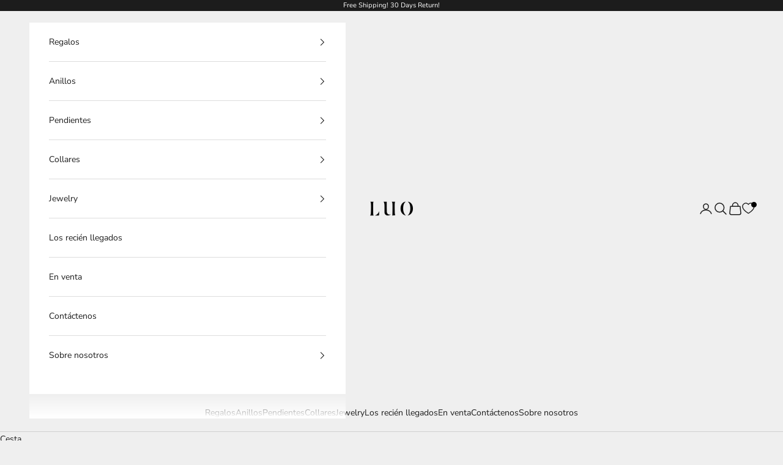

--- FILE ---
content_type: text/html; charset=utf-8
request_url: https://www.luojewelry.com/es/products/smoky-quartz-ring-oval-with-channel-setting-band
body_size: 76014
content:
<!doctype html>

<html class="no-js" lang="es" dir="ltr">
  <head>
    <meta charset="utf-8">
    <meta name="viewport" content="width=device-width, initial-scale=1.0, height=device-height, minimum-scale=1.0, maximum-scale=5.0">

    <title>Anillo de cuarzo ahumado Oval con la banda de ajuste del canal | Luo</title><meta name="description" content="Compre un anillo de cuarzo ahumado ovalado con la banda de ajuste de canal en la joyería LUO, disponible en oro blanco de 14k, oro rosa, oro amarillo y plata esterlina"><link rel="canonical" href="https://www.luojewelry.com/es/products/smoky-quartz-ring-oval-with-channel-setting-band"><link rel="shortcut icon" href="//www.luojewelry.com/cdn/shop/files/Favicon.png?v=1706436494&width=96">
      <link rel="apple-touch-icon" href="//www.luojewelry.com/cdn/shop/files/Favicon.png?v=1706436494&width=180"><link rel="preconnect" href="https://fonts.shopifycdn.com" crossorigin><link rel="preload" href="//www.luojewelry.com/cdn/fonts/montserrat/montserrat_n5.07ef3781d9c78c8b93c98419da7ad4fbeebb6635.woff2" as="font" type="font/woff2" crossorigin><link rel="preload" href="//www.luojewelry.com/cdn/fonts/nunito_sans/nunitosans_n4.0276fe080df0ca4e6a22d9cb55aed3ed5ba6b1da.woff2" as="font" type="font/woff2" crossorigin><meta property="og:type" content="product">
  <meta property="og:title" content="Anillo de cuarzo ahumado ovalado con banda de ajuste de canal">
  <meta property="product:price:amount" content="172.00">
  <meta property="product:price:currency" content="USD"><meta property="og:image" content="http://www.luojewelry.com/cdn/shop/products/RPO680109-SQ_20_281_29.jpg?v=1682619112&width=2048">
  <meta property="og:image:secure_url" content="https://www.luojewelry.com/cdn/shop/products/RPO680109-SQ_20_281_29.jpg?v=1682619112&width=2048">
  <meta property="og:image:width" content="1000">
  <meta property="og:image:height" content="750"><meta property="og:description" content="Compre un anillo de cuarzo ahumado ovalado con la banda de ajuste de canal en la joyería LUO, disponible en oro blanco de 14k, oro rosa, oro amarillo y plata esterlina"><meta property="og:url" content="https://www.luojewelry.com/es/products/smoky-quartz-ring-oval-with-channel-setting-band">
<meta property="og:site_name" content="LUO"><meta name="twitter:card" content="summary"><meta name="twitter:title" content="Anillo de cuarzo ahumado ovalado con banda de ajuste de canal">
  <meta name="twitter:description" content="Envío gratis, 30 días de regreso.
Anillo de cuarzo ahumado ovalado con banda de ajuste de canal
Gratis para grabar dentro de la banda.
Personalizado está disponible, Envíanos un correo electrónico ✉

Detalle del producto
Piedra principal- Tipo: Cuarzo ahumado - Tamaño: 6mm * 8mm- Forma: corte ovalado- Peso: 1.14ct- Fuente: natural- color marrón- Tratamiento: tratado con calor.Piedra- Tipo: AccentxxConfiguración- Metal: plata esterlina, oro blanco de 14k, oro amarillo, oro rosa- Estilo: Split Shank - Artesanía: ajuste de punta"><meta name="twitter:image" content="https://www.luojewelry.com/cdn/shop/products/RPO680109-SQ_20_281_29.jpg?crop=center&height=1200&v=1682619112&width=1200">
  <meta name="twitter:image:alt" content="Smoky Quartz Ring Oval With Channel Setting Band - LUO Jewelry">
  <script async crossorigin fetchpriority="high" src="/cdn/shopifycloud/importmap-polyfill/es-modules-shim.2.4.0.js"></script>
<script type="application/ld+json">
  {
    "@context": "https://schema.org",
    "@type": "Product",
    "productID": 6598921289803,
    "offers": [{
          "@type": "Offer",
          "name": "Plata",
          "availability":"https://schema.org/InStock",
          "price": 172.0,
          "priceCurrency": "USD",
          "priceValidUntil": "2026-02-07","sku": "0109-SQ-CZ-WHSS","hasMerchantReturnPolicy": {
              "merchantReturnLink": "https:\/\/www.luojewelry.com\/es\/policies\/refund-policy"
            },"url": "https://www.luojewelry.com/es/products/smoky-quartz-ring-oval-with-channel-setting-band?variant=39465200287819"
        },
{
          "@type": "Offer",
          "name": "black finish sterling silver",
          "availability":"https://schema.org/InStock",
          "price": 172.0,
          "priceCurrency": "USD",
          "priceValidUntil": "2026-02-07","sku": "0109-SQ-CZ-BLSS","hasMerchantReturnPolicy": {
              "merchantReturnLink": "https:\/\/www.luojewelry.com\/es\/policies\/refund-policy"
            },"url": "https://www.luojewelry.com/es/products/smoky-quartz-ring-oval-with-channel-setting-band?variant=40059302281291"
        },
{
          "@type": "Offer",
          "name": "14k oro blanco",
          "availability":"https://schema.org/InStock",
          "price": 1749.0,
          "priceCurrency": "USD",
          "priceValidUntil": "2026-02-07","sku": "0109-SQ-CZ-14WG","hasMerchantReturnPolicy": {
              "merchantReturnLink": "https:\/\/www.luojewelry.com\/es\/policies\/refund-policy"
            },"url": "https://www.luojewelry.com/es/products/smoky-quartz-ring-oval-with-channel-setting-band?variant=39465973547083"
        },
{
          "@type": "Offer",
          "name": "14k oro amarillo",
          "availability":"https://schema.org/InStock",
          "price": 1749.0,
          "priceCurrency": "USD",
          "priceValidUntil": "2026-02-07","sku": "0109-SQ-CZ-14YG","hasMerchantReturnPolicy": {
              "merchantReturnLink": "https:\/\/www.luojewelry.com\/es\/policies\/refund-policy"
            },"url": "https://www.luojewelry.com/es/products/smoky-quartz-ring-oval-with-channel-setting-band?variant=39466236313675"
        },
{
          "@type": "Offer",
          "name": "Oro rosa de 14k",
          "availability":"https://schema.org/InStock",
          "price": 1749.0,
          "priceCurrency": "USD",
          "priceValidUntil": "2026-02-07","sku": "0109-SQ-CZ-14RG","hasMerchantReturnPolicy": {
              "merchantReturnLink": "https:\/\/www.luojewelry.com\/es\/policies\/refund-policy"
            },"url": "https://www.luojewelry.com/es/products/smoky-quartz-ring-oval-with-channel-setting-band?variant=39466498850891"
        },
{
          "@type": "Offer",
          "name": "platino",
          "availability":"https://schema.org/InStock",
          "price": 1928.0,
          "priceCurrency": "USD",
          "priceValidUntil": "2026-02-07","sku": "0109-SQ-CZ-PT95","hasMerchantReturnPolicy": {
              "merchantReturnLink": "https:\/\/www.luojewelry.com\/es\/policies\/refund-policy"
            },"url": "https://www.luojewelry.com/es/products/smoky-quartz-ring-oval-with-channel-setting-band?variant=39466795532363"
        },
{
          "@type": "Offer",
          "name": "18k white gold",
          "availability":"https://schema.org/InStock",
          "price": 2529.0,
          "priceCurrency": "USD",
          "priceValidUntil": "2026-02-07","sku": "0109-SQ-CZ-18WG","hasMerchantReturnPolicy": {
              "merchantReturnLink": "https:\/\/www.luojewelry.com\/es\/policies\/refund-policy"
            },"url": "https://www.luojewelry.com/es/products/smoky-quartz-ring-oval-with-channel-setting-band?variant=40066938896459"
        },
{
          "@type": "Offer",
          "name": "18k yellow gold",
          "availability":"https://schema.org/InStock",
          "price": 2529.0,
          "priceCurrency": "USD",
          "priceValidUntil": "2026-02-07","sku": "0109-SQ-CZ-18YG","hasMerchantReturnPolicy": {
              "merchantReturnLink": "https:\/\/www.luojewelry.com\/es\/policies\/refund-policy"
            },"url": "https://www.luojewelry.com/es/products/smoky-quartz-ring-oval-with-channel-setting-band?variant=40067342991435"
        },
{
          "@type": "Offer",
          "name": "18k rose gold",
          "availability":"https://schema.org/InStock",
          "price": 2529.0,
          "priceCurrency": "USD",
          "priceValidUntil": "2026-02-07","sku": "0109-SQ-CZ-18RG","hasMerchantReturnPolicy": {
              "merchantReturnLink": "https:\/\/www.luojewelry.com\/es\/policies\/refund-policy"
            },"url": "https://www.luojewelry.com/es/products/smoky-quartz-ring-oval-with-channel-setting-band?variant=40067688923211"
        }
],"brand": {
      "@type": "Brand",
      "name": "Luo Jewelry"
    },
    "name": "Anillo de cuarzo ahumado ovalado con banda de ajuste de canal",
    "description": "Envío gratis, 30 días de regreso.\nAnillo de cuarzo ahumado ovalado con banda de ajuste de canal\nGratis para grabar dentro de la banda.\nPersonalizado está disponible, Envíanos un correo electrónico ✉\n\nDetalle del producto\nPiedra principal- Tipo: Cuarzo ahumado - Tamaño: 6mm * 8mm- Forma: corte ovalado- Peso: 1.14ct- Fuente: natural- color marrón- Tratamiento: tratado con calor.Piedra- Tipo: AccentxxConfiguración- Metal: plata esterlina, oro blanco de 14k, oro amarillo, oro rosa- Estilo: Split Shank - Artesanía: ajuste de punta",
    "category": "Smoky Quartz Ring",
    "url": "https://www.luojewelry.com/es/products/smoky-quartz-ring-oval-with-channel-setting-band",
    "sku": "0109-SQ-CZ-WHSS","weight": {
      "@type": "QuantitativeValue",
      "unitCode": "kg",
      "value": 0.2
      },"image": {
      "@type": "ImageObject",
      "url": "https://www.luojewelry.com/cdn/shop/products/RPO680109-SQ_20_281_29.jpg?v=1682619112&width=1024",
      "image": "https://www.luojewelry.com/cdn/shop/products/RPO680109-SQ_20_281_29.jpg?v=1682619112&width=1024",
      "name": "Smoky Quartz Ring Oval With Channel Setting Band - LUO Jewelry",
      "width": "1024",
      "height": "1024"
    }
  }
  </script>



  <script type="application/ld+json">
  {
    "@context": "https://schema.org",
    "@type": "BreadcrumbList",
  "itemListElement": [{
      "@type": "ListItem",
      "position": 1,
      "name": "Inicio",
      "item": "https://www.luojewelry.com"
    },{
          "@type": "ListItem",
          "position": 2,
          "name": "Anillo de cuarzo ahumado ovalado con banda de ajuste de canal",
          "item": "https://www.luojewelry.com/es/products/smoky-quartz-ring-oval-with-channel-setting-band"
        }]
  }
  </script>

<style>/* Typography (heading) */
  @font-face {
  font-family: Montserrat;
  font-weight: 500;
  font-style: normal;
  font-display: fallback;
  src: url("//www.luojewelry.com/cdn/fonts/montserrat/montserrat_n5.07ef3781d9c78c8b93c98419da7ad4fbeebb6635.woff2") format("woff2"),
       url("//www.luojewelry.com/cdn/fonts/montserrat/montserrat_n5.adf9b4bd8b0e4f55a0b203cdd84512667e0d5e4d.woff") format("woff");
}

@font-face {
  font-family: Montserrat;
  font-weight: 500;
  font-style: italic;
  font-display: fallback;
  src: url("//www.luojewelry.com/cdn/fonts/montserrat/montserrat_i5.d3a783eb0cc26f2fda1e99d1dfec3ebaea1dc164.woff2") format("woff2"),
       url("//www.luojewelry.com/cdn/fonts/montserrat/montserrat_i5.76d414ea3d56bb79ef992a9c62dce2e9063bc062.woff") format("woff");
}

/* Typography (body) */
  @font-face {
  font-family: "Nunito Sans";
  font-weight: 400;
  font-style: normal;
  font-display: fallback;
  src: url("//www.luojewelry.com/cdn/fonts/nunito_sans/nunitosans_n4.0276fe080df0ca4e6a22d9cb55aed3ed5ba6b1da.woff2") format("woff2"),
       url("//www.luojewelry.com/cdn/fonts/nunito_sans/nunitosans_n4.b4964bee2f5e7fd9c3826447e73afe2baad607b7.woff") format("woff");
}

@font-face {
  font-family: "Nunito Sans";
  font-weight: 400;
  font-style: italic;
  font-display: fallback;
  src: url("//www.luojewelry.com/cdn/fonts/nunito_sans/nunitosans_i4.6e408730afac1484cf297c30b0e67c86d17fc586.woff2") format("woff2"),
       url("//www.luojewelry.com/cdn/fonts/nunito_sans/nunitosans_i4.c9b6dcbfa43622b39a5990002775a8381942ae38.woff") format("woff");
}

@font-face {
  font-family: "Nunito Sans";
  font-weight: 700;
  font-style: normal;
  font-display: fallback;
  src: url("//www.luojewelry.com/cdn/fonts/nunito_sans/nunitosans_n7.25d963ed46da26098ebeab731e90d8802d989fa5.woff2") format("woff2"),
       url("//www.luojewelry.com/cdn/fonts/nunito_sans/nunitosans_n7.d32e3219b3d2ec82285d3027bd673efc61a996c8.woff") format("woff");
}

@font-face {
  font-family: "Nunito Sans";
  font-weight: 700;
  font-style: italic;
  font-display: fallback;
  src: url("//www.luojewelry.com/cdn/fonts/nunito_sans/nunitosans_i7.8c1124729eec046a321e2424b2acf328c2c12139.woff2") format("woff2"),
       url("//www.luojewelry.com/cdn/fonts/nunito_sans/nunitosans_i7.af4cda04357273e0996d21184432bcb14651a64d.woff") format("woff");
}

:root {
    /* Container */
    --container-max-width: 100%;
    --container-xxs-max-width: 27.5rem; /* 440px */
    --container-xs-max-width: 42.5rem; /* 680px */
    --container-sm-max-width: 61.25rem; /* 980px */
    --container-md-max-width: 71.875rem; /* 1150px */
    --container-lg-max-width: 78.75rem; /* 1260px */
    --container-xl-max-width: 85rem; /* 1360px */
    --container-gutter: 1.25rem;

    --section-vertical-spacing: 2.5rem;
    --section-vertical-spacing-tight:2.5rem;

    --section-stack-gap:2.25rem;
    --section-stack-gap-tight:2.25rem;

    /* Form settings */
    --form-gap: 1.25rem; /* Gap between fieldset and submit button */
    --fieldset-gap: 1rem; /* Gap between each form input within a fieldset */
    --form-control-gap: 0.625rem; /* Gap between input and label (ignored for floating label) */
    --checkbox-control-gap: 0.75rem; /* Horizontal gap between checkbox and its associated label */
    --input-padding-block: 0.65rem; /* Vertical padding for input, textarea and native select */
    --input-padding-inline: 0.8rem; /* Horizontal padding for input, textarea and native select */
    --checkbox-size: 0.875rem; /* Size (width and height) for checkbox */

    /* Other sizes */
    --sticky-area-height: calc(var(--announcement-bar-is-sticky, 0) * var(--announcement-bar-height, 0px) + var(--header-is-sticky, 0) * var(--header-is-visible, 1) * var(--header-height, 0px));

    /* RTL support */
    --transform-logical-flip: 1;
    --transform-origin-start: left;
    --transform-origin-end: right;

    /**
     * ---------------------------------------------------------------------
     * TYPOGRAPHY
     * ---------------------------------------------------------------------
     */

    /* Font properties */
    --heading-font-family: Montserrat, sans-serif;
    --heading-font-weight: 500;
    --heading-font-style: normal;
    --heading-text-transform: normal;
    --heading-letter-spacing: 0.08em;
    --text-font-family: "Nunito Sans", sans-serif;
    --text-font-weight: 400;
    --text-font-style: normal;
    --text-letter-spacing: 0.0em;
    --button-font: var(--text-font-style) var(--text-font-weight) var(--text-sm) / 1.65 var(--text-font-family);
    --button-text-transform: uppercase;
    --button-letter-spacing: 0.18em;

    /* Font sizes */--text-heading-size-factor: 1;
    --text-h1: max(0.6875rem, clamp(1.375rem, 1.146341463414634rem + 0.975609756097561vw, 2rem) * var(--text-heading-size-factor));
    --text-h2: max(0.6875rem, clamp(1.25rem, 1.0670731707317074rem + 0.7804878048780488vw, 1.75rem) * var(--text-heading-size-factor));
    --text-h3: max(0.6875rem, clamp(1.125rem, 1.0335365853658536rem + 0.3902439024390244vw, 1.375rem) * var(--text-heading-size-factor));
    --text-h4: max(0.6875rem, clamp(1rem, 0.9542682926829268rem + 0.1951219512195122vw, 1.125rem) * var(--text-heading-size-factor));
    --text-h5: calc(0.875rem * var(--text-heading-size-factor));
    --text-h6: calc(0.75rem * var(--text-heading-size-factor));

    --text-xs: 0.75rem;
    --text-sm: 0.8125rem;
    --text-base: 0.875rem;
    --text-lg: 1.0rem;
    --text-xl: 1.125rem;

    /* Rounded variables (used for border radius) */
    --rounded-full: 9999px;
    --button-border-radius: 0.0rem;
    --input-border-radius: 0.0rem;

    /* Box shadow */
    --shadow-sm: 0 2px 8px rgb(0 0 0 / 0.05);
    --shadow: 0 5px 15px rgb(0 0 0 / 0.05);
    --shadow-md: 0 5px 30px rgb(0 0 0 / 0.05);
    --shadow-block: px px px rgb(var(--text-primary) / 0.0);

    /**
     * ---------------------------------------------------------------------
     * OTHER
     * ---------------------------------------------------------------------
     */

    --checkmark-svg-url: url(//www.luojewelry.com/cdn/shop/t/127/assets/checkmark.svg?v=77552481021870063511766027349);
    --cursor-zoom-in-svg-url: url(//www.luojewelry.com/cdn/shop/t/127/assets/cursor-zoom-in.svg?v=53880737899771658811766027349);
  }

  [dir="rtl"]:root {
    /* RTL support */
    --transform-logical-flip: -1;
    --transform-origin-start: right;
    --transform-origin-end: left;
  }

  @media screen and (min-width: 700px) {
    :root {
      /* Typography (font size) */
      --text-xs: 0.75rem;
      --text-sm: 0.8125rem;
      --text-base: 0.875rem;
      --text-lg: 1.0rem;
      --text-xl: 1.25rem;

      /* Spacing settings */
      --container-gutter: 2rem;
    }
  }

  @media screen and (min-width: 1000px) {
    :root {
      /* Spacing settings */
      --container-gutter: 3rem;

      --section-vertical-spacing: 4rem;
      --section-vertical-spacing-tight: 4rem;

      --section-stack-gap:3rem;
      --section-stack-gap-tight:3rem;
    }
  }:root {/* Overlay used for modal */
    --page-overlay: 0 0 0 / 0.4;

    /* We use the first scheme background as default */
    --page-background: ;

    /* Product colors */
    --on-sale-text: 227 44 43;
    --on-sale-badge-background: 227 44 43;
    --on-sale-badge-text: 255 255 255;
    --sold-out-badge-background: 239 239 239;
    --sold-out-badge-text: 0 0 0 / 0.65;
    --custom-badge-background: 28 28 28;
    --custom-badge-text: 255 255 255;
    --star-color: 28 28 28;

    /* Status colors */
    --success-background: 212 227 203;
    --success-text: 48 122 7;
    --warning-background: 253 241 224;
    --warning-text: 237 138 0;
    --error-background: 243 204 204;
    --error-text: 203 43 43;
  }.color-scheme--scheme-1 {
      /* Color settings */--accent: 28 28 28;
      --text-color: 28 28 28;
      --background: 239 239 239 / 1.0;
      --background-without-opacity: 239 239 239;
      --background-gradient: ;--border-color: 207 207 207;/* Button colors */
      --button-background: 28 28 28;
      --button-text-color: 255 255 255;

      /* Circled buttons */
      --circle-button-background: 255 255 255;
      --circle-button-text-color: 28 28 28;
    }.shopify-section:has(.section-spacing.color-scheme--bg-609ecfcfee2f667ac6c12366fc6ece56) + .shopify-section:has(.section-spacing.color-scheme--bg-609ecfcfee2f667ac6c12366fc6ece56:not(.bordered-section)) .section-spacing {
      padding-block-start: 0;
    }.color-scheme--scheme-2 {
      /* Color settings */--accent: 28 28 28;
      --text-color: 28 28 28;
      --background: 255 255 255 / 1.0;
      --background-without-opacity: 255 255 255;
      --background-gradient: ;--border-color: 221 221 221;/* Button colors */
      --button-background: 28 28 28;
      --button-text-color: 255 255 255;

      /* Circled buttons */
      --circle-button-background: 255 255 255;
      --circle-button-text-color: 28 28 28;
    }.shopify-section:has(.section-spacing.color-scheme--bg-54922f2e920ba8346f6dc0fba343d673) + .shopify-section:has(.section-spacing.color-scheme--bg-54922f2e920ba8346f6dc0fba343d673:not(.bordered-section)) .section-spacing {
      padding-block-start: 0;
    }.color-scheme--scheme-3 {
      /* Color settings */--accent: 255 255 255;
      --text-color: 255 255 255;
      --background: 28 28 28 / 1.0;
      --background-without-opacity: 28 28 28;
      --background-gradient: ;--border-color: 62 62 62;/* Button colors */
      --button-background: 255 255 255;
      --button-text-color: 28 28 28;

      /* Circled buttons */
      --circle-button-background: 255 255 255;
      --circle-button-text-color: 28 28 28;
    }.shopify-section:has(.section-spacing.color-scheme--bg-c1f8cb21047e4797e94d0969dc5d1e44) + .shopify-section:has(.section-spacing.color-scheme--bg-c1f8cb21047e4797e94d0969dc5d1e44:not(.bordered-section)) .section-spacing {
      padding-block-start: 0;
    }.color-scheme--scheme-4 {
      /* Color settings */--accent: 255 255 255;
      --text-color: 255 255 255;
      --background: 0 0 0 / 0.0;
      --background-without-opacity: 0 0 0;
      --background-gradient: ;--border-color: 255 255 255;/* Button colors */
      --button-background: 255 255 255;
      --button-text-color: 28 28 28;

      /* Circled buttons */
      --circle-button-background: 255 255 255;
      --circle-button-text-color: 28 28 28;
    }.shopify-section:has(.section-spacing.color-scheme--bg-3671eee015764974ee0aef1536023e0f) + .shopify-section:has(.section-spacing.color-scheme--bg-3671eee015764974ee0aef1536023e0f:not(.bordered-section)) .section-spacing {
      padding-block-start: 0;
    }.color-scheme--scheme-c87506b1-8b47-4894-a101-92b0f01ed459 {
      /* Color settings */--accent: 28 28 28;
      --text-color: 28 28 28;
      --background: 239 239 239 / 1.0;
      --background-without-opacity: 239 239 239;
      --background-gradient: radial-gradient(rgba(255, 145, 129, 1), rgba(254, 91, 124, 0.2) 71%, rgba(255, 140, 162, 1) 100%);--border-color: 28 28 28 / 0.15;/* Button colors */
      --button-background: 28 28 28;
      --button-text-color: 255 255 255;

      /* Circled buttons */
      --circle-button-background: 255 255 255;
      --circle-button-text-color: 28 28 28;
    }.shopify-section:has(.section-spacing.color-scheme--bg-ddc752f4fb89ffaa8d8b9f2463958ec2) + .shopify-section:has(.section-spacing.color-scheme--bg-ddc752f4fb89ffaa8d8b9f2463958ec2:not(.bordered-section)) .section-spacing {
      padding-block-start: 0;
    }.color-scheme--dialog {
      /* Color settings */--accent: 28 28 28;
      --text-color: 28 28 28;
      --background: 255 255 255 / 1.0;
      --background-without-opacity: 255 255 255;
      --background-gradient: ;--border-color: 221 221 221;/* Button colors */
      --button-background: 28 28 28;
      --button-text-color: 255 255 255;

      /* Circled buttons */
      --circle-button-background: 255 255 255;
      --circle-button-text-color: 28 28 28;
    }
</style><script>
  document.documentElement.classList.replace('no-js', 'js');

  // This allows to expose several variables to the global scope, to be used in scripts
  window.themeVariables = {
    settings: {
      showPageTransition: false,
      pageType: "product",
      moneyFormat: "\u003cspan class=money\u003e${{amount}}\u003c\/span\u003e",
      moneyWithCurrencyFormat: "\u003cspan class=money\u003e${{amount}} USD\u003c\/span\u003e",
      currencyCodeEnabled: false,
      cartType: "drawer",
      staggerMenuApparition: false
    },

    strings: {
      addToCartButton: "Añadir a la cesta",
      soldOutButton: "Agotado",
      preOrderButton: "Pedido previo",
      unavailableButton: "No disponible",
      addedToCart: "Añadido a la cesta",
      closeGallery: "Cerrar galería",
      zoomGallery: "Zoom",
      errorGallery: "No se puede cargar la imagen",
      soldOutBadge: "Agotado",
      discountBadge: "Ahorra @@",
      sku: "SKU:",
      shippingEstimatorNoResults: "No hacemos envíos a tu dirección.",
      shippingEstimatorOneResult: "Hay una tarifa de gastos de envío para tu dirección:",
      shippingEstimatorMultipleResults: "Hay varias tarifas de gastos de envío para tu dirección:",
      shippingEstimatorError: "Se produjo un error al recuperar las tarifas de gastos de envío:",
      next: "Siguiente",
      previous: "Anterior"
    },

    mediaQueries: {
      'sm': 'screen and (min-width: 700px)',
      'md': 'screen and (min-width: 1000px)',
      'lg': 'screen and (min-width: 1150px)',
      'xl': 'screen and (min-width: 1400px)',
      '2xl': 'screen and (min-width: 1600px)',
      'sm-max': 'screen and (max-width: 699px)',
      'md-max': 'screen and (max-width: 999px)',
      'lg-max': 'screen and (max-width: 1149px)',
      'xl-max': 'screen and (max-width: 1399px)',
      '2xl-max': 'screen and (max-width: 1599px)',
      'motion-safe': '(prefers-reduced-motion: no-preference)',
      'motion-reduce': '(prefers-reduced-motion: reduce)',
      'supports-hover': 'screen and (pointer: fine)',
      'supports-touch': 'screen and (hover: none)'
    }
  };</script><script>
      if (!(HTMLScriptElement.supports && HTMLScriptElement.supports('importmap'))) {
        const importMapPolyfill = document.createElement('script');
        importMapPolyfill.async = true;
        importMapPolyfill.src = "//www.luojewelry.com/cdn/shop/t/127/assets/es-module-shims.min.js?v=163628956881225179081766027349";

        document.head.appendChild(importMapPolyfill);
      }
    </script>

    <script type="importmap">{
        "imports": {
          "vendor": "//www.luojewelry.com/cdn/shop/t/127/assets/vendor.min.js?v=55120211853256353121766027349",
          "theme": "//www.luojewelry.com/cdn/shop/t/127/assets/theme.js?v=41870847793071402691766027349",
          "photoswipe": "//www.luojewelry.com/cdn/shop/t/127/assets/photoswipe.min.js?v=20290624223189769891766027349"
        }
      }
    </script>

    <script type="module" src="//www.luojewelry.com/cdn/shop/t/127/assets/vendor.min.js?v=55120211853256353121766027349"></script>
    <script type="module" src="//www.luojewelry.com/cdn/shop/t/127/assets/theme.js?v=41870847793071402691766027349"></script>
    <script src="//www.luojewelry.com/cdn/shop/t/127/assets/custom.js?v=163224670306244160431766027349" defer></script>

    <script>window.performance && window.performance.mark && window.performance.mark('shopify.content_for_header.start');</script><meta name="facebook-domain-verification" content="wu7m6blog0tb2thvyk0uacmsbz6iuw">
<meta id="shopify-digital-wallet" name="shopify-digital-wallet" content="/7142244422/digital_wallets/dialog">
<meta name="shopify-checkout-api-token" content="4db6cec4565ac5b0571b5ff7e7e23666">
<meta id="in-context-paypal-metadata" data-shop-id="7142244422" data-venmo-supported="false" data-environment="production" data-locale="es_ES" data-paypal-v4="true" data-currency="USD">
<link rel="alternate" hreflang="x-default" href="https://www.luojewelry.com/products/smoky-quartz-ring-oval-with-channel-setting-band">
<link rel="alternate" hreflang="en" href="https://www.luojewelry.com/products/smoky-quartz-ring-oval-with-channel-setting-band">
<link rel="alternate" hreflang="es" href="https://www.luojewelry.com/es/products/smoky-quartz-ring-oval-with-channel-setting-band">
<link rel="alternate" hreflang="ja" href="https://www.luojewelry.com/ja/products/smoky-quartz-ring-oval-with-channel-setting-band">
<link rel="alternate" hreflang="it" href="https://www.luojewelry.com/it/products/smoky-quartz-ring-oval-with-channel-setting-band">
<link rel="alternate" hreflang="de" href="https://www.luojewelry.com/de/products/smoky-quartz-ring-oval-with-channel-setting-band">
<link rel="alternate" hreflang="fr" href="https://www.luojewelry.com/fr/products/smoky-quartz-ring-oval-with-channel-setting-band">
<link rel="alternate" type="application/json+oembed" href="https://www.luojewelry.com/es/products/smoky-quartz-ring-oval-with-channel-setting-band.oembed">
<script async="async" src="/checkouts/internal/preloads.js?locale=es-US"></script>
<script id="shopify-features" type="application/json">{"accessToken":"4db6cec4565ac5b0571b5ff7e7e23666","betas":["rich-media-storefront-analytics"],"domain":"www.luojewelry.com","predictiveSearch":true,"shopId":7142244422,"locale":"es"}</script>
<script>var Shopify = Shopify || {};
Shopify.shop = "luojewelry.myshopify.com";
Shopify.locale = "es";
Shopify.currency = {"active":"USD","rate":"1.0"};
Shopify.country = "US";
Shopify.theme = {"name":"Becky-2025\/12\/18-V3","id":136707014731,"schema_name":"Prestige","schema_version":"9.3.0","theme_store_id":855,"role":"main"};
Shopify.theme.handle = "null";
Shopify.theme.style = {"id":null,"handle":null};
Shopify.cdnHost = "www.luojewelry.com/cdn";
Shopify.routes = Shopify.routes || {};
Shopify.routes.root = "/es/";</script>
<script type="module">!function(o){(o.Shopify=o.Shopify||{}).modules=!0}(window);</script>
<script>!function(o){function n(){var o=[];function n(){o.push(Array.prototype.slice.apply(arguments))}return n.q=o,n}var t=o.Shopify=o.Shopify||{};t.loadFeatures=n(),t.autoloadFeatures=n()}(window);</script>
<script id="shop-js-analytics" type="application/json">{"pageType":"product"}</script>
<script defer="defer" async type="module" src="//www.luojewelry.com/cdn/shopifycloud/shop-js/modules/v2/client.init-shop-cart-sync_BauuRneq.es.esm.js"></script>
<script defer="defer" async type="module" src="//www.luojewelry.com/cdn/shopifycloud/shop-js/modules/v2/chunk.common_JQpvZAPo.esm.js"></script>
<script defer="defer" async type="module" src="//www.luojewelry.com/cdn/shopifycloud/shop-js/modules/v2/chunk.modal_Cc_JA9bg.esm.js"></script>
<script type="module">
  await import("//www.luojewelry.com/cdn/shopifycloud/shop-js/modules/v2/client.init-shop-cart-sync_BauuRneq.es.esm.js");
await import("//www.luojewelry.com/cdn/shopifycloud/shop-js/modules/v2/chunk.common_JQpvZAPo.esm.js");
await import("//www.luojewelry.com/cdn/shopifycloud/shop-js/modules/v2/chunk.modal_Cc_JA9bg.esm.js");

  window.Shopify.SignInWithShop?.initShopCartSync?.({"fedCMEnabled":true,"windoidEnabled":true});

</script>
<script>(function() {
  var isLoaded = false;
  function asyncLoad() {
    if (isLoaded) return;
    isLoaded = true;
    var urls = ["https:\/\/egw-app.herokuapp.com\/get_script\/e3d9dac6f4c611edb01536f7a6a2d550.js?v=208042\u0026shop=luojewelry.myshopify.com","https:\/\/static.klaviyo.com\/onsite\/js\/klaviyo.js?company_id=Vu6jhC\u0026shop=luojewelry.myshopify.com","https:\/\/static.klaviyo.com\/onsite\/js\/klaviyo.js?company_id=Vu6jhC\u0026shop=luojewelry.myshopify.com","https:\/\/config.gorgias.chat\/bundle-loader\/01H0RT025WV1ZX7D8X1H6GW4K5?source=shopify1click\u0026shop=luojewelry.myshopify.com","https:\/\/d1639lhkj5l89m.cloudfront.net\/js\/storefront\/uppromote.js?shop=luojewelry.myshopify.com","https:\/\/cstt-app.herokuapp.com\/get_script\/c245de00bbfe11eeaea796dd60602b39.js?v=605856\u0026shop=luojewelry.myshopify.com","https:\/\/luojewelry.myshopify.com\/apps\/delivery\/delivery_coder.js?t=1711784439.9099\u0026n=537847922\u0026shop=luojewelry.myshopify.com","https:\/\/cdn.customily.com\/shopify\/static\/customily.shopify.script.js?shop=luojewelry.myshopify.com","https:\/\/public.9gtb.com\/loader.js?g_cvt_id=91faf2a7-62f6-4c09-99e1-00326148abcb\u0026shop=luojewelry.myshopify.com"];
    for (var i = 0; i < urls.length; i++) {
      var s = document.createElement('script');
      s.type = 'text/javascript';
      s.async = true;
      s.src = urls[i];
      var x = document.getElementsByTagName('script')[0];
      x.parentNode.insertBefore(s, x);
    }
  };
  if(window.attachEvent) {
    window.attachEvent('onload', asyncLoad);
  } else {
    window.addEventListener('load', asyncLoad, false);
  }
})();</script>
<script id="__st">var __st={"a":7142244422,"offset":28800,"reqid":"06382df5-f98e-4410-ad12-4d00714fe02c-1769532247","pageurl":"www.luojewelry.com\/es\/products\/smoky-quartz-ring-oval-with-channel-setting-band","u":"539331e62ae5","p":"product","rtyp":"product","rid":6598921289803};</script>
<script>window.ShopifyPaypalV4VisibilityTracking = true;</script>
<script id="captcha-bootstrap">!function(){'use strict';const t='contact',e='account',n='new_comment',o=[[t,t],['blogs',n],['comments',n],[t,'customer']],c=[[e,'customer_login'],[e,'guest_login'],[e,'recover_customer_password'],[e,'create_customer']],r=t=>t.map((([t,e])=>`form[action*='/${t}']:not([data-nocaptcha='true']) input[name='form_type'][value='${e}']`)).join(','),a=t=>()=>t?[...document.querySelectorAll(t)].map((t=>t.form)):[];function s(){const t=[...o],e=r(t);return a(e)}const i='password',u='form_key',d=['recaptcha-v3-token','g-recaptcha-response','h-captcha-response',i],f=()=>{try{return window.sessionStorage}catch{return}},m='__shopify_v',_=t=>t.elements[u];function p(t,e,n=!1){try{const o=window.sessionStorage,c=JSON.parse(o.getItem(e)),{data:r}=function(t){const{data:e,action:n}=t;return t[m]||n?{data:e,action:n}:{data:t,action:n}}(c);for(const[e,n]of Object.entries(r))t.elements[e]&&(t.elements[e].value=n);n&&o.removeItem(e)}catch(o){console.error('form repopulation failed',{error:o})}}const l='form_type',E='cptcha';function T(t){t.dataset[E]=!0}const w=window,h=w.document,L='Shopify',v='ce_forms',y='captcha';let A=!1;((t,e)=>{const n=(g='f06e6c50-85a8-45c8-87d0-21a2b65856fe',I='https://cdn.shopify.com/shopifycloud/storefront-forms-hcaptcha/ce_storefront_forms_captcha_hcaptcha.v1.5.2.iife.js',D={infoText:'Protegido por hCaptcha',privacyText:'Privacidad',termsText:'Términos'},(t,e,n)=>{const o=w[L][v],c=o.bindForm;if(c)return c(t,g,e,D).then(n);var r;o.q.push([[t,g,e,D],n]),r=I,A||(h.body.append(Object.assign(h.createElement('script'),{id:'captcha-provider',async:!0,src:r})),A=!0)});var g,I,D;w[L]=w[L]||{},w[L][v]=w[L][v]||{},w[L][v].q=[],w[L][y]=w[L][y]||{},w[L][y].protect=function(t,e){n(t,void 0,e),T(t)},Object.freeze(w[L][y]),function(t,e,n,w,h,L){const[v,y,A,g]=function(t,e,n){const i=e?o:[],u=t?c:[],d=[...i,...u],f=r(d),m=r(i),_=r(d.filter((([t,e])=>n.includes(e))));return[a(f),a(m),a(_),s()]}(w,h,L),I=t=>{const e=t.target;return e instanceof HTMLFormElement?e:e&&e.form},D=t=>v().includes(t);t.addEventListener('submit',(t=>{const e=I(t);if(!e)return;const n=D(e)&&!e.dataset.hcaptchaBound&&!e.dataset.recaptchaBound,o=_(e),c=g().includes(e)&&(!o||!o.value);(n||c)&&t.preventDefault(),c&&!n&&(function(t){try{if(!f())return;!function(t){const e=f();if(!e)return;const n=_(t);if(!n)return;const o=n.value;o&&e.removeItem(o)}(t);const e=Array.from(Array(32),(()=>Math.random().toString(36)[2])).join('');!function(t,e){_(t)||t.append(Object.assign(document.createElement('input'),{type:'hidden',name:u})),t.elements[u].value=e}(t,e),function(t,e){const n=f();if(!n)return;const o=[...t.querySelectorAll(`input[type='${i}']`)].map((({name:t})=>t)),c=[...d,...o],r={};for(const[a,s]of new FormData(t).entries())c.includes(a)||(r[a]=s);n.setItem(e,JSON.stringify({[m]:1,action:t.action,data:r}))}(t,e)}catch(e){console.error('failed to persist form',e)}}(e),e.submit())}));const S=(t,e)=>{t&&!t.dataset[E]&&(n(t,e.some((e=>e===t))),T(t))};for(const o of['focusin','change'])t.addEventListener(o,(t=>{const e=I(t);D(e)&&S(e,y())}));const B=e.get('form_key'),M=e.get(l),P=B&&M;t.addEventListener('DOMContentLoaded',(()=>{const t=y();if(P)for(const e of t)e.elements[l].value===M&&p(e,B);[...new Set([...A(),...v().filter((t=>'true'===t.dataset.shopifyCaptcha))])].forEach((e=>S(e,t)))}))}(h,new URLSearchParams(w.location.search),n,t,e,['guest_login'])})(!0,!0)}();</script>
<script integrity="sha256-4kQ18oKyAcykRKYeNunJcIwy7WH5gtpwJnB7kiuLZ1E=" data-source-attribution="shopify.loadfeatures" defer="defer" src="//www.luojewelry.com/cdn/shopifycloud/storefront/assets/storefront/load_feature-a0a9edcb.js" crossorigin="anonymous"></script>
<script data-source-attribution="shopify.dynamic_checkout.dynamic.init">var Shopify=Shopify||{};Shopify.PaymentButton=Shopify.PaymentButton||{isStorefrontPortableWallets:!0,init:function(){window.Shopify.PaymentButton.init=function(){};var t=document.createElement("script");t.src="https://www.luojewelry.com/cdn/shopifycloud/portable-wallets/latest/portable-wallets.es.js",t.type="module",document.head.appendChild(t)}};
</script>
<script data-source-attribution="shopify.dynamic_checkout.buyer_consent">
  function portableWalletsHideBuyerConsent(e){var t=document.getElementById("shopify-buyer-consent"),n=document.getElementById("shopify-subscription-policy-button");t&&n&&(t.classList.add("hidden"),t.setAttribute("aria-hidden","true"),n.removeEventListener("click",e))}function portableWalletsShowBuyerConsent(e){var t=document.getElementById("shopify-buyer-consent"),n=document.getElementById("shopify-subscription-policy-button");t&&n&&(t.classList.remove("hidden"),t.removeAttribute("aria-hidden"),n.addEventListener("click",e))}window.Shopify?.PaymentButton&&(window.Shopify.PaymentButton.hideBuyerConsent=portableWalletsHideBuyerConsent,window.Shopify.PaymentButton.showBuyerConsent=portableWalletsShowBuyerConsent);
</script>
<script data-source-attribution="shopify.dynamic_checkout.cart.bootstrap">document.addEventListener("DOMContentLoaded",(function(){function t(){return document.querySelector("shopify-accelerated-checkout-cart, shopify-accelerated-checkout")}if(t())Shopify.PaymentButton.init();else{new MutationObserver((function(e,n){t()&&(Shopify.PaymentButton.init(),n.disconnect())})).observe(document.body,{childList:!0,subtree:!0})}}));
</script>
<script id='scb4127' type='text/javascript' async='' src='https://www.luojewelry.com/cdn/shopifycloud/privacy-banner/storefront-banner.js'></script><link id="shopify-accelerated-checkout-styles" rel="stylesheet" media="screen" href="https://www.luojewelry.com/cdn/shopifycloud/portable-wallets/latest/accelerated-checkout-backwards-compat.css" crossorigin="anonymous">
<style id="shopify-accelerated-checkout-cart">
        #shopify-buyer-consent {
  margin-top: 1em;
  display: inline-block;
  width: 100%;
}

#shopify-buyer-consent.hidden {
  display: none;
}

#shopify-subscription-policy-button {
  background: none;
  border: none;
  padding: 0;
  text-decoration: underline;
  font-size: inherit;
  cursor: pointer;
}

#shopify-subscription-policy-button::before {
  box-shadow: none;
}

      </style>

<script>window.performance && window.performance.mark && window.performance.mark('shopify.content_for_header.end');</script>
<link href="//www.luojewelry.com/cdn/shop/t/127/assets/theme.css?v=43443164657392874091766027349" rel="stylesheet" type="text/css" media="all" /><link href="//www.luojewelry.com/cdn/shop/t/127/assets/custom.css?v=51105593103550718271766027349" rel="stylesheet" type="text/css" media="all" /><script type=""""text/javascript"""">

if (navigator.language)

var language = navigator.language;

else

var language = navigator.browserLanguage;

if(language.indexOf('zh') > -1)document.location.href = 'https://luojewellery.com';

</script>


  <!-- BEGIN app block: shopify://apps/bm-country-blocker-ip-blocker/blocks/boostmark-blocker/bf9db4b9-be4b-45e1-8127-bbcc07d93e7e -->

  <script src="https://cdn.shopify.com/extensions/019b300f-1323-7b7a-bda2-a589132c3189/boostymark-regionblock-71/assets/blocker.js?v=4&shop=luojewelry.myshopify.com" async></script>
  <script src="https://cdn.shopify.com/extensions/019b300f-1323-7b7a-bda2-a589132c3189/boostymark-regionblock-71/assets/jk4ukh.js?c=6&shop=luojewelry.myshopify.com" async></script>

  

  

  

  

  












  

  <script async>
    !function e(){let t=document.cookie.split(";"),n=!1;for(let o=0;o<t.length;o++){let s=t[o].trim();if(s.startsWith("_idy_admin=")){n="true"===s.split("=")[1];break}}if(!n){if(document.body){let a={m_rc:"no",m_ts:"no",m_dd:"no",pr_t:"no",k_all:"no",k_copy:"no",k_paste:"no",k_print:"no",k_save:"no",K_f12:""};try{if("yes"==a.m_rc&&(document.body.oncontextmenu=function(){return!1}),"yes"==a.m_ts){let r=document.createElement("style");r.textContent=`body {
            -webkit-touch-callout: none;
            -webkit-user-select: none;
            -khtml-user-select: none;
            -moz-user-select: none;
            -ms-user-select: none;
            user-select: none;
          }`,document.head.appendChild(r)}if("yes"==a.m_dd&&(document.body.ondragstart=function(){return!1},document.body.ondrop=function(){return!1}),"yes"==a.pr_t){let p=document.createElement("style");p.media="print",p.textContent="* { display: none; }",document.head.appendChild(p)}("yes"==a.k_all||"yes"==a.k_copy||"yes"==a.k_paste||"yes"==a.k_print||"yes"==a.k_save||"yes"==a.K_f12)&&(document.body.onkeydown=function(e){if("yes"==a.k_all&&"a"==e.key.toLowerCase()&&(e.ctrlKey||e.metaKey)||"yes"==a.k_copy&&"c"==e.key.toLowerCase()&&(e.ctrlKey||e.metaKey)||"yes"==a.k_paste&&"v"==e.key.toLowerCase()&&(e.ctrlKey||e.metaKey)||"yes"==a.k_print&&"p"==e.key.toLowerCase()&&(e.ctrlKey||e.metaKey)||"yes"==a.k_save&&"s"==e.key.toLowerCase()&&(e.ctrlKey||e.metaKey)||"yes"==a.K_f12&&"f12"==e.key.toLowerCase())return!1})}catch(c){}}else setTimeout(e,200)}}();  
  </script>



<!-- END app block --><!-- BEGIN app block: shopify://apps/klaviyo-email-marketing-sms/blocks/klaviyo-onsite-embed/2632fe16-c075-4321-a88b-50b567f42507 -->












  <script async src="https://static.klaviyo.com/onsite/js/Vu6jhC/klaviyo.js?company_id=Vu6jhC"></script>
  <script>!function(){if(!window.klaviyo){window._klOnsite=window._klOnsite||[];try{window.klaviyo=new Proxy({},{get:function(n,i){return"push"===i?function(){var n;(n=window._klOnsite).push.apply(n,arguments)}:function(){for(var n=arguments.length,o=new Array(n),w=0;w<n;w++)o[w]=arguments[w];var t="function"==typeof o[o.length-1]?o.pop():void 0,e=new Promise((function(n){window._klOnsite.push([i].concat(o,[function(i){t&&t(i),n(i)}]))}));return e}}})}catch(n){window.klaviyo=window.klaviyo||[],window.klaviyo.push=function(){var n;(n=window._klOnsite).push.apply(n,arguments)}}}}();</script>

  
    <script id="viewed_product">
      if (item == null) {
        var _learnq = _learnq || [];

        var MetafieldReviews = null
        var MetafieldYotpoRating = null
        var MetafieldYotpoCount = null
        var MetafieldLooxRating = null
        var MetafieldLooxCount = null
        var okendoProduct = null
        var okendoProductReviewCount = null
        var okendoProductReviewAverageValue = null
        try {
          // The following fields are used for Customer Hub recently viewed in order to add reviews.
          // This information is not part of __kla_viewed. Instead, it is part of __kla_viewed_reviewed_items
          MetafieldReviews = {};
          MetafieldYotpoRating = null
          MetafieldYotpoCount = null
          MetafieldLooxRating = null
          MetafieldLooxCount = null

          okendoProduct = null
          // If the okendo metafield is not legacy, it will error, which then requires the new json formatted data
          if (okendoProduct && 'error' in okendoProduct) {
            okendoProduct = null
          }
          okendoProductReviewCount = okendoProduct ? okendoProduct.reviewCount : null
          okendoProductReviewAverageValue = okendoProduct ? okendoProduct.reviewAverageValue : null
        } catch (error) {
          console.error('Error in Klaviyo onsite reviews tracking:', error);
        }

        var item = {
          Name: "Anillo de cuarzo ahumado ovalado con banda de ajuste de canal",
          ProductID: 6598921289803,
          Categories: ["Anillos de cuarzo ahumado"],
          ImageURL: "https://www.luojewelry.com/cdn/shop/products/RPO680109-SQ_20_281_29_grande.jpg?v=1682619112",
          URL: "https://www.luojewelry.com/es/products/smoky-quartz-ring-oval-with-channel-setting-band",
          Brand: "Luo Jewelry",
          Price: "$172.00",
          Value: "172.00",
          CompareAtPrice: "$2,529.00"
        };
        _learnq.push(['track', 'Viewed Product', item]);
        _learnq.push(['trackViewedItem', {
          Title: item.Name,
          ItemId: item.ProductID,
          Categories: item.Categories,
          ImageUrl: item.ImageURL,
          Url: item.URL,
          Metadata: {
            Brand: item.Brand,
            Price: item.Price,
            Value: item.Value,
            CompareAtPrice: item.CompareAtPrice
          },
          metafields:{
            reviews: MetafieldReviews,
            yotpo:{
              rating: MetafieldYotpoRating,
              count: MetafieldYotpoCount,
            },
            loox:{
              rating: MetafieldLooxRating,
              count: MetafieldLooxCount,
            },
            okendo: {
              rating: okendoProductReviewAverageValue,
              count: okendoProductReviewCount,
            }
          }
        }]);
      }
    </script>
  




  <script>
    window.klaviyoReviewsProductDesignMode = false
  </script>







<!-- END app block --><!-- BEGIN app block: shopify://apps/super-gift-options/blocks/app-embed/d9b137c5-9d50-4342-a6ed-bbb1ebfb63ce -->
<script async src="https://app.supergiftoptions.com/get_script/?shop_url=luojewelry.myshopify.com"></script>


<!-- END app block --><!-- BEGIN app block: shopify://apps/c-edd-estimated-delivery-date/blocks/app_setting/4a0685bc-c234-45b2-8382-5ad6a8e3e3fd --><script>
    window.deliveryCommon = window.deliveryCommon || {};
    window.deliveryCommon.setting = {};
    Object.assign(window.deliveryCommon.setting, {
        "shop_currency_code__ed": 'USD' || 'USD',
        "shop_locale_code__ed": 'es' || 'en',
        "shop_domain__ed":  'luojewelry.myshopify.com',
        "product_available__ed": 'true',
        "product_id__ed": '6598921289803'
    });
    window.deliveryED = window.deliveryED || {};
    window.deliveryED.setting = {};
    Object.assign(window.deliveryED.setting, {
        "delivery__app_setting": {"main_delivery_setting":{"is_active":1,"order_delivery_info":"\u003cp\u003e\u003cspan style=\"font-size:12px\"\u003eShip to : \u003cstrong\u003e{country_flag}\u003c\/strong\u003e\u003c\/span\u003e \u003cspan style=\"font-size:12px\"\u003e\u003cstrong\u003e{country_name}\u003c\/strong\u003e\u003c\/span\u003e\u003c\/p\u003e\u003cp\u003e\u003cspan style=\"font-size:12px\"\u003e{svg_25_icon} Free Shipping: \u003cstrong\u003e{order_delivered_minimum_date} - {order_delivered_maximum_date}\u003c\/strong\u003e\u003c\/span\u003e\u003c\/p\u003e\u003cp\u003e\u003cspan style=\"font-size:12px\"\u003e{svg_26_icon} Expedited Shipping: \u003cstrong\u003e{order_ready_minimum_date} - {order_ready_maximum_date} \u003c\/strong\u003e\u003c\/span\u003e\u003cbr\/\u003e\u003c\/p\u003e","is_ignore_out_of_stock":0,"out_of_stock_mode":0,"out_of_stock_info":"\u003cp\u003e\u003c\/p\u003e","order_progress_bar_mode":0,"order_progress_setting":{"ordered":{"svg_number":0,"title":"Ordered","tips_description":"After you place the order, we will need 1-3 days to prepare the shipment"},"order_ready":{"svg_number":4,"is_active":1,"title":"Order Ready","date_title":"{order_ready_minimum_date} - {order_ready_maximum_date}","tips_description":"Orders will start to be shipped"},"order_delivered":{"svg_number":10,"title":"Delivered","date_title":"{order_delivered_minimum_date} - {order_delivered_maximum_date}","tips_description":"Estimated arrival date range：{order_delivered_minimum_date} - {order_delivered_maximum_date}"}},"order_delivery_work_week":[1,1,1,1,1,1,1],"order_delivery_day_range":[17,27],"order_delivery_calc_method":0,"order_ready_work_week":[1,1,1,1,1,1,1],"order_ready_day_range":[13,17],"order_ready_calc_method":0,"holiday":[],"order_delivery_date_format":0,"delivery_date_custom_format":"{month_local} {day}","delivery_date_format_zero":1,"delivery_date_format_month_translate":["Jan","Feb","Mar","Apr","May","Jun","Jul","Aug","Sep","Oct","Nov","Dec"],"delivery_date_format_week_translate":["Sun","Mon","Tues","Wed","Thur","Fri","Sat"],"order_delivery_countdown_format":0,"delivery_countdown_custom_format":"{hours} {hours_local} {minutes} {minutes_local} {seconds} {seconds_local}","countdown_format_translate":["Hours","Minutes","Seconds"],"delivery_countdown_format_zero":1,"countdown_cutoff_hour":23,"countdown_cutoff_minute":59,"countdown_cutoff_advanced_enable":0,"countdown_cutoff_advanced":[[23,59],[23,59],[23,59],[23,59],[23,59],[23,59],[23,59]],"countdown_mode":0,"after_deadline_hide_widget":0,"timezone_mode":0,"timezone":8,"todayandtomorrow":[{"lan_code":"en","lan_name":"English","left":"today","right":"tomorrow"}],"translate_country_name":[],"widget_layout_mode":2,"widget_placement_method":1,"widget_placement_position":0,"widget_placement_page":1,"widget_margin":[12,0,0,0],"message_text_widget_appearance_setting":{"border":{"border_width":1,"border_radius":4,"border_line":2},"color":{"text_color":"#000000","background_color":"#FFFFFF","border_color":"#E2E2E2"},"other":{"margin":[0,0,0,0],"padding":[10,10,10,10]}},"progress_bar_widget_appearance_setting":{"color":{"basic":{"icon_color":"#000000","icon_background_color":"#FFFFFF","order_status_title_color":"#000000","date_title_color":"#000000"},"advanced":{"order_status_title_color":"#000000","progress_line_color":"#000000","date_title_color":"#000000","description_tips_background_color":"#000000","icon_background_color":"#000000","icon_color":"#FFFFFF","description_tips_color":"#FFFFFF"}},"font":{"icon_font":20,"order_status_title_font":14,"date_title_font":14,"description_tips_font":14},"other":{"margin":[8,0,0,0]}},"show_country_mode":0,"arrow_down_position":0,"country_modal_background_rgba":[0,0,0,0.5],"country_modal_appearance_setting":{"color":{"text_color":"#000000","background_color":"#FFFFFF","icon_color":"#999999","selected_color":"#f2f2f2"},"border":{"border_radius":7},"font":{"text_font":16,"icon_font":16},"other":{"width":56}},"cart_form_mode":1,"cart_form_position":2,"product_form_position":0,"out_of_stock_product_form_position":0,"cart_checkout_status":1,"cart_checkout_title":"Estimated between","cart_checkout_description":"{order_delivered_minimum_date} and {order_delivered_maximum_date}","widget_custom_css":"","replace_jq":0,"jquery_version":"1.12.0","is_ignore_cookie_cache":0,"is_show_all":1,"p_mapping":1001,"product_ids":[]}},
        "delivery__pro_setting": null,
        "delivery__cate_setting": {"category_delivery_setting":{"category":{"is_add":1,"order_delivery_info":"\u003cspan style=\"display:block\"\u003e\u003cspan style=\"font-size:12px\"\u003eShip to :  \u003cstrong\u003e{country_name}\u003c\/strong\u003e\u003c\/span\u003e\u003c\/span\u003e\u003cspan style=\"display:block\"\u003e\u003cspan style=\"font-size:12px\"\u003e{svg_25_icon} Free Shipping: \u003cstrong\u003e{order_delivered_minimum_date} - {order_delivered_maximum_date}\u003c\/strong\u003e\u003c\/span\u003e\u003c\/span\u003e\u003cspan style=\"display:block\"\u003e\u003cspan style=\"font-size:12px\"\u003e{svg_26_icon} Expedited Shipping: \u003cstrong\u003e{order_ready_minimum_date} - {order_ready_maximum_date}\u003c\/strong\u003e\u003c\/span\u003e\u003cbr\/\u003e\u003c\/span\u003e","out_of_stock_info":"\u003cspan style=\"display:block\"\u003e\u003c\/span\u003e","out_of_stock_mode":0,"order_progress_bar_mode":0,"order_progress_setting":{"ordered":{"svg_number":0,"title":"Ordered","tips_description":"After you place the order, we will need 1-3 days to prepare the shipment"},"order_ready":{"svg_number":4,"is_active":0,"title":"Order Ready","date_title":"{order_ready_minimum_date} - {order_ready_maximum_date}","tips_description":"Orders will start to be shipped"},"order_delivered":{"svg_number":10,"title":"Delivered","date_title":"{order_delivered_minimum_date} - {order_delivered_maximum_date}","tips_description":"Estimated arrival date range：{order_delivered_minimum_date} - {order_delivered_maximum_date}"}},"order_delivery_work_week":[1,1,1,1,1,1,1],"order_delivery_day_range":[17,27],"order_delivery_calc_method":0,"order_ready_work_week":[1,1,1,1,1,1,1],"order_ready_day_range":[13,18],"order_ready_calc_method":0,"holiday":[],"is_show_all_unadd_country":0,"widget_display_status":0,"widget_layout_mode":2,"cart_checkout_status":0,"cart_checkout_title":"Estimated between","cart_checkout_description":"{order_delivered_minimum_date} and {order_delivered_maximum_date}","category_id":"212057","t":1714788450},"country":{"at":{"order_delivery_work_week":[1,1,1,1,1,1,1],"order_delivery_day_range":[17,27],"order_delivery_calc_method":0,"order_ready_work_week":[1,1,1,1,1,1,1],"order_ready_day_range":[13,17],"order_ready_calc_method":0,"holiday":[],"widget_display_status":0,"widget_layout_mode":2,"cart_checkout_status":0,"languages":[]},"au":{"order_delivery_work_week":[1,1,1,1,1,1,1],"order_delivery_day_range":[17,27],"order_delivery_calc_method":0,"order_ready_work_week":[1,1,1,1,1,1,1],"order_ready_day_range":[13,17],"order_ready_calc_method":0,"holiday":[],"widget_display_status":0,"widget_layout_mode":2,"cart_checkout_status":0,"languages":[]},"be":{"order_delivery_work_week":[1,1,1,1,1,1,1],"order_delivery_day_range":[17,27],"order_delivery_calc_method":0,"order_ready_work_week":[1,1,1,1,1,1,1],"order_ready_day_range":[13,17],"order_ready_calc_method":0,"holiday":[],"widget_display_status":0,"widget_layout_mode":2,"cart_checkout_status":0,"languages":[]},"ca":{"order_delivery_work_week":[1,1,1,1,1,1,1],"order_delivery_day_range":[17,27],"order_delivery_calc_method":0,"order_ready_work_week":[1,1,1,1,1,1,1],"order_ready_day_range":[13,17],"order_ready_calc_method":0,"holiday":[],"widget_display_status":0,"widget_layout_mode":2,"cart_checkout_status":0,"languages":[]},"ch":{"order_delivery_work_week":[1,1,1,1,1,1,1],"order_delivery_day_range":[17,27],"order_delivery_calc_method":0,"order_ready_work_week":[1,1,1,1,1,1,1],"order_ready_day_range":[13,17],"order_ready_calc_method":0,"holiday":[],"widget_display_status":0,"widget_layout_mode":2,"cart_checkout_status":0,"languages":[]},"de":{"order_delivery_work_week":[1,1,1,1,1,1,1],"order_delivery_day_range":[17,27],"order_delivery_calc_method":0,"order_ready_work_week":[1,1,1,1,1,1,1],"order_ready_day_range":[13,17],"order_ready_calc_method":0,"holiday":[],"widget_display_status":0,"widget_layout_mode":2,"cart_checkout_status":0,"languages":[]},"dk":{"order_delivery_work_week":[1,1,1,1,1,1,1],"order_delivery_day_range":[17,27],"order_delivery_calc_method":0,"order_ready_work_week":[1,1,1,1,1,1,1],"order_ready_day_range":[13,17],"order_ready_calc_method":0,"holiday":[],"widget_display_status":0,"widget_layout_mode":2,"cart_checkout_status":0,"languages":[]},"ee":{"order_delivery_work_week":[1,1,1,1,1,1,1],"order_delivery_day_range":[17,27],"order_delivery_calc_method":0,"order_ready_work_week":[1,1,1,1,1,1,1],"order_ready_day_range":[13,17],"order_ready_calc_method":0,"holiday":[],"widget_display_status":0,"widget_layout_mode":2,"cart_checkout_status":0,"languages":[]},"es":{"order_delivery_work_week":[1,1,1,1,1,1,1],"order_delivery_day_range":[17,27],"order_delivery_calc_method":0,"order_ready_work_week":[1,1,1,1,1,1,1],"order_ready_day_range":[13,17],"order_ready_calc_method":0,"holiday":[],"widget_display_status":0,"widget_layout_mode":2,"cart_checkout_status":0,"languages":[]},"fi":{"order_delivery_work_week":[1,1,1,1,1,1,1],"order_delivery_day_range":[17,27],"order_delivery_calc_method":0,"order_ready_work_week":[1,1,1,1,1,1,1],"order_ready_day_range":[13,17],"order_ready_calc_method":0,"holiday":[],"widget_display_status":0,"widget_layout_mode":2,"cart_checkout_status":0,"languages":[]},"fr":{"order_delivery_work_week":[1,1,1,1,1,1,1],"order_delivery_day_range":[17,27],"order_delivery_calc_method":0,"order_ready_work_week":[1,1,1,1,1,1,1],"order_ready_day_range":[13,17],"order_ready_calc_method":0,"holiday":[],"widget_display_status":0,"widget_layout_mode":2,"cart_checkout_status":0,"languages":[]},"gb":{"order_delivery_work_week":[1,1,1,1,1,1,1],"order_delivery_day_range":[17,27],"order_delivery_calc_method":0,"order_ready_work_week":[1,1,1,1,1,1,1],"order_ready_day_range":[13,17],"order_ready_calc_method":0,"holiday":[],"widget_display_status":0,"widget_layout_mode":2,"cart_checkout_status":0,"languages":[]},"gr":{"order_delivery_work_week":[1,1,1,1,1,1,1],"order_delivery_day_range":[17,27],"order_delivery_calc_method":0,"order_ready_work_week":[1,1,1,1,1,1,1],"order_ready_day_range":[13,17],"order_ready_calc_method":0,"holiday":[],"widget_display_status":0,"widget_layout_mode":2,"cart_checkout_status":0,"languages":[]},"hk":{"order_delivery_work_week":[1,1,1,1,1,1,1],"order_delivery_day_range":[17,27],"order_delivery_calc_method":0,"order_ready_work_week":[1,1,1,1,1,1,1],"order_ready_day_range":[13,17],"order_ready_calc_method":0,"holiday":[],"widget_display_status":0,"widget_layout_mode":2,"cart_checkout_status":0,"languages":[]},"hu":{"order_delivery_work_week":[1,1,1,1,1,1,1],"order_delivery_day_range":[17,27],"order_delivery_calc_method":0,"order_ready_work_week":[1,1,1,1,1,1,1],"order_ready_day_range":[13,17],"order_ready_calc_method":0,"holiday":[],"widget_display_status":0,"widget_layout_mode":2,"cart_checkout_status":0,"languages":[]},"id":{"order_delivery_work_week":[1,1,1,1,1,1,1],"order_delivery_day_range":[17,27],"order_delivery_calc_method":0,"order_ready_work_week":[1,1,1,1,1,1,1],"order_ready_day_range":[13,17],"order_ready_calc_method":0,"holiday":[],"widget_display_status":0,"widget_layout_mode":2,"cart_checkout_status":0,"languages":[]},"ie":{"order_delivery_work_week":[1,1,1,1,1,1,1],"order_delivery_day_range":[17,27],"order_delivery_calc_method":0,"order_ready_work_week":[1,1,1,1,1,1,1],"order_ready_day_range":[13,17],"order_ready_calc_method":0,"holiday":[],"widget_display_status":0,"widget_layout_mode":2,"cart_checkout_status":0,"languages":[]},"is":{"order_delivery_work_week":[1,1,1,1,1,1,1],"order_delivery_day_range":[17,27],"order_delivery_calc_method":0,"order_ready_work_week":[1,1,1,1,1,1,1],"order_ready_day_range":[13,17],"order_ready_calc_method":0,"holiday":[],"widget_display_status":0,"widget_layout_mode":2,"cart_checkout_status":0,"languages":[]},"it":{"order_delivery_work_week":[1,1,1,1,1,1,1],"order_delivery_day_range":[17,27],"order_delivery_calc_method":0,"order_ready_work_week":[1,1,1,1,1,1,1],"order_ready_day_range":[13,17],"order_ready_calc_method":0,"holiday":[],"widget_display_status":0,"widget_layout_mode":2,"cart_checkout_status":0,"languages":[]},"jp":{"order_delivery_work_week":[1,1,1,1,1,1,1],"order_delivery_day_range":[17,27],"order_delivery_calc_method":0,"order_ready_work_week":[1,1,1,1,1,1,1],"order_ready_day_range":[13,17],"order_ready_calc_method":0,"holiday":[],"widget_display_status":0,"widget_layout_mode":2,"cart_checkout_status":0,"languages":[]},"kr":{"order_delivery_work_week":[1,1,1,1,1,1,1],"order_delivery_day_range":[17,27],"order_delivery_calc_method":0,"order_ready_work_week":[1,1,1,1,1,1,1],"order_ready_day_range":[13,17],"order_ready_calc_method":0,"holiday":[],"widget_display_status":0,"widget_layout_mode":2,"cart_checkout_status":0,"languages":[]},"lu":{"order_delivery_work_week":[1,1,1,1,1,1,1],"order_delivery_day_range":[17,27],"order_delivery_calc_method":0,"order_ready_work_week":[1,1,1,1,1,1,1],"order_ready_day_range":[13,17],"order_ready_calc_method":0,"holiday":[],"widget_display_status":0,"widget_layout_mode":2,"cart_checkout_status":0,"languages":[]},"mx":{"order_delivery_work_week":[1,1,1,1,1,1,1],"order_delivery_day_range":[17,27],"order_delivery_calc_method":0,"order_ready_work_week":[1,1,1,1,1,1,1],"order_ready_day_range":[13,17],"order_ready_calc_method":0,"holiday":[],"widget_display_status":0,"widget_layout_mode":2,"cart_checkout_status":0,"languages":[]},"my":{"order_delivery_work_week":[1,1,1,1,1,1,1],"order_delivery_day_range":[17,27],"order_delivery_calc_method":0,"order_ready_work_week":[1,1,1,1,1,1,1],"order_ready_day_range":[13,17],"order_ready_calc_method":0,"holiday":[],"widget_display_status":0,"widget_layout_mode":2,"cart_checkout_status":0,"languages":[]},"nl":{"order_delivery_work_week":[1,1,1,1,1,1,1],"order_delivery_day_range":[17,27],"order_delivery_calc_method":0,"order_ready_work_week":[1,1,1,1,1,1,1],"order_ready_day_range":[13,17],"order_ready_calc_method":0,"holiday":[],"widget_display_status":0,"widget_layout_mode":2,"cart_checkout_status":0,"languages":[]},"no":{"order_delivery_work_week":[1,1,1,1,1,1,1],"order_delivery_day_range":[17,27],"order_delivery_calc_method":0,"order_ready_work_week":[1,1,1,1,1,1,1],"order_ready_day_range":[13,17],"order_ready_calc_method":0,"holiday":[],"widget_display_status":0,"widget_layout_mode":2,"cart_checkout_status":0,"languages":[]},"nz":{"order_delivery_work_week":[1,1,1,1,1,1,1],"order_delivery_day_range":[17,27],"order_delivery_calc_method":0,"order_ready_work_week":[1,1,1,1,1,1,1],"order_ready_day_range":[13,17],"order_ready_calc_method":0,"holiday":[],"widget_display_status":0,"widget_layout_mode":2,"cart_checkout_status":0,"languages":[]},"ph":{"order_delivery_work_week":[1,1,1,1,1,1,1],"order_delivery_day_range":[17,27],"order_delivery_calc_method":0,"order_ready_work_week":[1,1,1,1,1,1,1],"order_ready_day_range":[13,17],"order_ready_calc_method":0,"holiday":[],"widget_display_status":0,"widget_layout_mode":2,"cart_checkout_status":0,"languages":[]},"pl":{"order_delivery_work_week":[1,1,1,1,1,1,1],"order_delivery_day_range":[17,27],"order_delivery_calc_method":0,"order_ready_work_week":[1,1,1,1,1,1,1],"order_ready_day_range":[13,17],"order_ready_calc_method":0,"holiday":[],"widget_display_status":0,"widget_layout_mode":2,"cart_checkout_status":0,"languages":[]},"sa":{"order_delivery_work_week":[1,1,1,1,1,1,1],"order_delivery_day_range":[17,27],"order_delivery_calc_method":0,"order_ready_work_week":[1,1,1,1,1,1,1],"order_ready_day_range":[13,17],"order_ready_calc_method":0,"holiday":[],"widget_display_status":0,"widget_layout_mode":2,"cart_checkout_status":0,"languages":[]},"se":{"order_delivery_work_week":[1,1,1,1,1,1,1],"order_delivery_day_range":[17,27],"order_delivery_calc_method":0,"order_ready_work_week":[1,1,1,1,1,1,1],"order_ready_day_range":[13,17],"order_ready_calc_method":0,"holiday":[],"widget_display_status":0,"widget_layout_mode":2,"cart_checkout_status":0,"languages":[]},"sg":{"order_delivery_work_week":[1,1,1,1,1,1,1],"order_delivery_day_range":[17,27],"order_delivery_calc_method":0,"order_ready_work_week":[1,1,1,1,1,1,1],"order_ready_day_range":[13,17],"order_ready_calc_method":0,"holiday":[],"widget_display_status":0,"widget_layout_mode":2,"cart_checkout_status":0,"languages":[]},"us":{"order_delivery_work_week":[1,1,1,1,1,1,1],"order_delivery_day_range":[11,25],"order_delivery_calc_method":0,"order_ready_work_week":[1,1,1,1,1,1,1],"order_ready_day_range":[9,17],"order_ready_calc_method":0,"holiday":[],"widget_display_status":0,"widget_layout_mode":2,"cart_checkout_status":0,"languages":[]}}}}
    });
</script>

<script src="https://cdn.shopify.com/s/files/1/0654/5637/3996/files/delivery_coder_cc698f59-3829-49b3-8fa2-f9ef0ba024af.js?v=1767391130&t=1088" defer></script>

<!-- END app block --><!-- BEGIN app block: shopify://apps/ymq-product-options-variants/blocks/app-embed/86b91121-1f62-4e27-9812-b70a823eb918 -->
    <!-- BEGIN app snippet: option.v1 --><script>
    function before_page_load_function(e,t=!1){var o=[],n=!1;if(e.items.forEach((e=>{e.properties&&(e.properties.hasOwnProperty("_YmqOptionVariant")||e.properties.hasOwnProperty("_YmqItemHide"))?(n=!0,o.push(0)):o.push(e.quantity)})),n){if(t)(t=document.createElement("style")).id="before-page-load-dom",t.type="text/css",t.innerHTML="html::before{content: ' ';width: 100%;height: 100%;background-color: #fff;position: fixed;top: 0;left: 0;z-index: 999999;display:block !important;}",document.getElementsByTagName("html").item(0).appendChild(t);fetch(`/cart/update.js?timestamp=${Date.now()}`,{method:"POST",headers:{"Content-Type":"application/json"},body:JSON.stringify({updates:o})}).then((e=>e.json())).then((e=>{location.reload()})).catch((e=>{t&&document.getElementById("before-page-load-dom").remove()}))}}before_page_load_function({"note":null,"attributes":{},"original_total_price":0,"total_price":0,"total_discount":0,"total_weight":0.0,"item_count":0,"items":[],"requires_shipping":false,"currency":"USD","items_subtotal_price":0,"cart_level_discount_applications":[],"checkout_charge_amount":0},!0),fetch(`/cart.js?timestamp=${Date.now()}`,{method:"GET"}).then((e=>e.json())).then((e=>{before_page_load_function(e)}));
</script>


	<style id="ymq-checkout-button-protect">
		[name="checkout"],[name="chekout"], a[href^="/checkout"], a[href="/account/login"].cart__submit, button[type="submit"].btn-order, a.btn.cart__checkout, a.cart__submit, .wc-proceed-to-checkout button, #cart_form .buttons .btn-primary, .ymq-checkout-button{
        	pointer-events: none;
        }
	</style>
	<script>
		function ymq_ready(fn){
			if(document.addEventListener){
				document.addEventListener('DOMContentLoaded',function(){
					document.removeEventListener('DOMContentLoaded',arguments.callee,false);
					fn();
				},false);
			}else if(document.attachEvent){
				document.attachEvent('onreadystatechange',function(){
					if(document.readyState=='complete'){
						document.detachEvent('onreadystatechange',arguments.callee);
						fn();
					}
				});
			}
		}
		ymq_ready(() => {
			setTimeout(function() {
				var ymq_checkout_button_protect = document.getElementById("ymq-checkout-button-protect");
				ymq_checkout_button_protect.remove();
			}, 100);
		})
    </script> 


 

 

 

 










<link href='https://cdn.shopify.com/s/files/1/0411/8639/4277/t/11/assets/ymq-option.css?v=1.1' rel='stylesheet' type="text/css" media="all"> 

<link href='https://option.ymq.cool/option/bottom.css' rel='stylesheet' type="text/css" media="all"> 


<style id="ymq-jsstyle"></style> 

<style id="bndlr-loaded"></style>

<script data-asyncLoad="asyncLoad" data-mw4M5Ya3iFNARE4t="mw4M5Ya3iFNARE4t"> 

    window.bundlerLoaded = true;

	window.ymq_option = window.ymq_option || {}; 

	ymq_option.shop = `luojewelry.myshopify.com`;
    
    ymq_option.version = 1; 

	ymq_option.token = `ac2e391363aee2b533600e0c60037dd64b6ac0bd31e527a8f8a8f2e6d08dfc87`; 

	ymq_option.timestamp = `1769532247`; 

	ymq_option.customer_id = ``; 

	ymq_option.page = `product`; 
    
    ymq_option.cart = {"note":null,"attributes":{},"original_total_price":0,"total_price":0,"total_discount":0,"total_weight":0.0,"item_count":0,"items":[],"requires_shipping":false,"currency":"USD","items_subtotal_price":0,"cart_level_discount_applications":[],"checkout_charge_amount":0};

    ymq_option.country = {
        iso_code: `US`,
        currency: `USD`,
        name: `Estados Unidos`
    };
    

	ymq_option.ymq_option_branding = {}; 
	  
		ymq_option.ymq_option_branding = {"button":{"--button-background-checked-color":"#000000","--button-background-color":"#FFFFFF","--button-background-disabled-color":"#FFFFFF","--button-border-checked-color":"#000000","--button-border-color":"#000000","--button-border-disabled-color":"#000000","--button-font-checked-color":"#FFFFFF","--button-font-disabled-color":"#cccccc","--button-font-color":"#000000","--button-border-radius":"0","--button-font-size":"14","--button-line-height":"20","--button-margin-l-r":"4","--button-margin-u-d":"4","--button-padding-l-r":"16","--button-padding-u-d":"8"},"radio":{"--radio-border-color":"#BBC1E1","--radio-border-checked-color":"#BBC1E1","--radio-border-disabled-color":"#BBC1E1","--radio-border-hover-color":"#BBC1E1","--radio-background-color":"#FFFFFF","--radio-background-checked-color":"#275EFE","--radio-background-disabled-color":"#E1E6F9","--radio-background-hover-color":"#FFFFFF","--radio-inner-color":"#E1E6F9","--radio-inner-checked-color":"#FFFFFF","--radio-inner-disabled-color":"#FFFFFF"},"input":{"--input-border-color":"#E7E7E7","--input-border-checked-color":"#E7E7E7","--input-background-color":"#FFFFFF","--input-background-checked-color":"#FFFFFF","--input-font-color":"#606060","--input-font-checked-color":"#606060","--input-padding-u-d":"3","--input-padding-l-r":"10","--input-width":"100","--input-max-width":"400","--input-font-size":"14","--input-border-radius":"0"},"select":{"--select-border-color":"#000000","--select-border-checked-color":"#000000","--select-background-color":"#FFFFFF","--select-background-checked-color":"#FFFFFF","--select-font-color":"#000000","--select-font-checked-color":"#000000","--select-option-background-color":"#FFFFFF","--select-option-background-checked-color":"#F5F9FF","--select-option-background-disabled-color":"#FFFFFF","--select-option-font-color":"#000000","--select-option-font-checked-color":"#000000","--select-option-font-disabled-color":"#CCCCCC","--select-padding-u-d":"9","--select-padding-l-r":"16","--select-option-padding-u-d":"9","--select-option-padding-l-r":"16","--select-width":"100","--select-max-width":"400","--select-font-size":"14","--select-border-radius":"0"},"multiple":{"--multiple-background-color":"#F5F9FF","--multiple-font-color":"#000000","--multiple-padding-u-d":"2","--multiple-padding-l-r":"8","--multiple-font-size":"12","--multiple-border-radius":"0"},"img":{"--img-border-color":"#E1E1E1","--img-border-checked-color":"#000000","--img-border-disabled-color":"#000000","--img-width":"50","--img-height":"50","--img-margin-u-d":"2","--img-margin-l-r":"2","--img-border-radius":"4"},"upload":{"--upload-background-color":"#409EFF","--upload-font-color":"#FFFFFF","--upload-border-color":"#409EFF","--upload-padding-u-d":"12","--upload-padding-l-r":"20","--upload-font-size":"12","--upload-border-radius":"4"},"cart":{"--cart-border-color":"#000000","--buy-border-color":"#000000","--cart-border-hover-color":"#000000","--buy-border-hover-color":"#000000","--cart-background-color":"#000000","--buy-background-color":"#000000","--cart-background-hover-color":"#000000","--buy-background-hover-color":"#000000","--cart-font-color":"#FFFFFF","--buy-font-color":"#FFFFFF","--cart-font-hover-color":"#FFFFFF","--buy-font-hover-color":"#FFFFFF","--cart-padding-u-d":"12","--cart-padding-l-r":"16","--buy-padding-u-d":"12","--buy-padding-l-r":"16","--cart-margin-u-d":"4","--cart-margin-l-r":"0","--buy-margin-u-d":"4","--buy-margin-l-r":"0","--cart-width":"100","--cart-max-width":"800","--buy-width":"100","--buy-max-width":"800","--cart-font-size":"14","--cart-border-radius":"0","--buy-font-size":"14","--buy-border-radius":"0"},"quantity":{"--quantity-border-color":"#A6A3A3","--quantity-font-color":"#000000","--quantity-background-color":"#FFFFFF","--quantity-width":"150","--quantity-height":"40","--quantity-font-size":"14","--quantity-border-radius":"0"},"global":{"--global-title-color":"#000000","--global-help-color":"#000000","--global-error-color":"#DC3545","--global-title-font-size":"14","--global-help-font-size":"12","--global-error-font-size":"12","--global-title-margin-top":"0","--global-title-margin-bottom":"0","--global-title-margin-left":"0","--global-title-margin-right":"0","--global-help-margin-top":"5","--global-help-margin-bottom":"0","--global-help-margin-left":"0","--global-help-margin-right":"0","--global-error-margin-top":"5","--global-error-margin-bottom":"0","--global-error-margin-left":"0","--global-error-margin-right":"0","--global-margin-top":"0","--global-margin-bottom":"10","--global-margin-left":"0","--global-margin-right":"0"},"discount":{"--new-discount-normal-color":"#1878B9","--new-discount-error-color":"#E22120","--new-discount-layout":"flex-end"},"lan":{"require":"This is a required field.","email":"Please enter a valid email address.","phone":"Please enter the correct phone.","number":"Please enter an number.","integer":"Please enter an integer.","min_char":"Please enter no less than %s characters.","max_char":"Please enter no more than %s characters.","min":"Please enter no less than %s.","max":"Please enter no more than %s.","max_s":"Please choose less than %s options.","min_s":"Please choose more than %s options.","total_s":"Please choose %s options.","min_file_s":"Please upload more than %s images.","continue-shopping":"Continue shopping","cart-empty":"Your cart is empty","cart-note":"Add order note","note-placeholder":"How can we help you","subtotal":"Subtotal: ","view-cart":"View Cart","checket":"CHECKOUT","add-cart-success":"Add to cart success.","uploaded-file":"Uploaded file","item":"ITEM","items":"ITEMS","remove":"Remove","option-name":"Option Name","option-value":"Option Vlaue","option-price":"Price","add-to-cart":"Add To Cart","modal-close":"Close","sold_out":"sold out","please_choose":"Please choose","add_price_text":"Selection will add %s to the price","inventory_reminder":"The product %s is already sold out.","one-time-tag":"one time","price-split":"+","q-buy":"Buy:","q-save":"Save","qty-rang":"qtyRange","qty-discount":"discount","qty-discount-type":"discountType","qty-discount-type-percentage":"percentage","qty-discount-type-fixed":"fixed","q-coupon-code":"Tiered Wholesale Discount","discount_error2":"discount code isn't valid for the items in your cart","max-quantity":"999999","qty-input-text":"Qty: ","discount_code":"Discount code","application":"Apply","discount_error1":"Enter a valid discount code","product_title":"%s"},"price":{"--price-border-color":"#000000","--price-background-color":"#FFFFFF","--price-font-color":"#000000","--price-price-font-color":"#03de90","--price-padding-u-d":"9","--price-padding-l-r":"16","--price-width":"100","--price-max-width":"400","--price-font-size":"14","--price-border-radius":"0"},"extra":{"is_show":"0","plan":2,"quantity-box":"0","price-value":"3,4,15,6,16,7","variant-original-margin-bottom":"15","strong-dorp-down":0,"radio-unchecked":1,"close-cart-rate":"1","automic-swatch-ajax":"1","img-option-bigger":1,"add-button-reload":"1","version":200,"img_cdn":"1","option_value_split":", ","make-sku":0,"variant-original":"1","customecss":".ymq-option-title,.ymq-no-strong-drop-down  {\n    font-weight:400;\n}\n.ymq-box{position: relative;    max-width: 100%;}\n.ymq_alert_box2 {\n    position: absolute;\n    right: 0;\n    margin:0;\n}\n","id":"7142244422","min-max":"0","price-time":"0","main-product-with-properties":"0","child-item-action":"","is_small":"1","exclude-free-products":"0","options_list_show":"0","penny-variant":"","extra-charge":"","ajaxcart-product-type":"0","ajaxcart-modal":"0","trigger-ajaxcart-modal-show":"","add-cart-timeout":"50","qty-input-trigger":"0","variant-not-disabled":"0","variant-id-dom":"","add-cart-form-number":"0","product-price-in-product-page":"","product-compare-at-price-in-product-page":"","product-price-in-product-page-qty":"","product-compare-at-price-in-product-page-qty":"","hide-shopify-option":"","show-quantity":"","quantity-change":"","product-hide":"","product-show":"","product-add-to-cart":".buy-buttons [type=\"submit\"]","payment-button-hide":"","discount-before":"","cart-quantity-click-change":"","cart-quantity-change":"","check-out-button":"","variant-condition-label-class":"","variant-condition-value-parent-class":"","variant-condition-value-class":"","variant-condition-click-class":"","trigger-select":"","trigger-select-join":"","locale":"0","other-form-data":"0","bunow":"1","cart-ajax":"1","add-cart-url":"","theme-variant-class":"","theme-variant-class-no":"","add-cart-carry-currency":"1","extra-style-code":"buy-buttons.buy-buttons{    display: grid !important;}","variant-id-from":"0","trigger-option-dom":"","build_buy_now":"","currency-install":"true","currency-load":"","currency-do":"true","currency-beforedo":"","currency-status":"true","currency-format":"","currency-init":"","before_init_product":"","before_init_cart":"","buildYmqDom_b":"","buildYmqDom_a":"","replaceDomPrice_b":"","replaceDomPrice_a":"","buildFormData_b":"","buildFormData_a":"","ymqDiscountClick_b":"","ymqDiscountClick_a":"","doAddCart_before_validate":"","doAddCart_after_validate":"","doAddCart_before_getAjaxData":"","doAddCart_after_getAjaxData":"","doAddCart_success":"","doAddCart_error":"","doCheckout_before_checkoutqty":"","doCheckout_after_checkoutqty":"","doCheckout_before_getAjaxData":"","doCheckout_after_getAjaxData":"","doCheckout_success":"","doCheckout_error":"","init-variant-type":"3","color-swatch-title":"","color-matching":"{}","color-swatch":"2","bundle-variant-trigger-type":"2","sku-model":"0","with-main-sku":"0","source_name":"","simple_condition":"0","fbq-event":"1","wholesale-is-variant":"0","one-time-qty-1":"0","cart-qty-update":"0","min-max-new":"0","real-time-upload":"0","real-time-upload-free":"0","add-to-cart-form":".shopify-product-form","payment-button-hide-product":"","qty-dis-qty":"0","show_wholesale_pricing_fixed":"1","tooltip_type":"none","flexible-condition":"0","thum_img_zoom":"0","replaceDomPrice_b_all_time":"","open-theme-ajax-cart":"1","open-theme-buy-now":"1","money-format":"money_format","bind_variant_need_checkout":"1"},"original-select":{"--no-strong-color":"#606060","--no-strong-color-focus":"#606060","--no-strong-background":"#FFFFFF","--no-strong-background-focus":"#FFFFFF","--no-strong-padding-t":"3","--no-strong-padding-b":"3","--no-strong-padding-l":"10","--no-strong-padding-r":"22","--no-strong-min-height":"5","--no-strong-line-height":"1.2","--no-strong-max-width":"400","--no-strong-border":"1","--no-strong-border-radius":"4","--no-strong-border-color":"#E7E7E7","--no-strong-border-color-focus":"#E7E7E7"}}; 
	 
        
    
    
    
        
        
        	ymq_option[`ymq_extra_0`] = {};
        
    
        
        
        	ymq_option[`ymq_extra_1`] = {"item":{"1c2cf0b2-deba-467d-8485-8182fd":{"key":"1c2cf0b2-deba-467d-8485-8182fd","status":1,"min":"","max":"1","label":"","need_product":2,"products":{"6583712219211":{"title":"Ring Sizer Measuring Tool"}},"collections":{},"product_tags":""}}};
        
    
        
        
    
        
        
    
        
        
    
        
        
    
        
        
    
        
        
    
        
        
    
        
        
    
    

	 

		ymq_option.product = {"id":6598921289803,"title":"Anillo de cuarzo ahumado ovalado con banda de ajuste de canal","handle":"smoky-quartz-ring-oval-with-channel-setting-band","description":"\u003cli\u003e\u003cspan style=\"color: #199ba1;\"\u003eEnvío gratis, 30 días de regreso.\u003c\/span\u003e\u003c\/li\u003e\n\u003cli\u003eAnillo de cuarzo ahumado ovalado con banda de ajuste de canal\u003c\/li\u003e\n\u003cli\u003eGratis para grabar dentro de la banda.\u003c\/li\u003e\n\u003cli\u003ePersonalizado está disponible, \u003ca href=\"https:\/\/www.luojewelry.com\/pages\/contact-us\"\u003e\u003cspan style=\"color: #199ba1;\" data-mce-style=\"color: #c91515;\"\u003eEnvíanos un correo electrónico \u003c\/span\u003e✉\u003cbr\u003e\u003cbr\u003e\u003c\/a\u003e\n\u003c\/li\u003e\n\u003cp style=\"text-align: center;\" data-mce-style=\"text-align: center;\"\u003eDetalle del producto\u003c\/p\u003e\n\u003cp\u003e\u003cspan style=\"color: #199ba1;\"\u003ePiedra principal\u003c\/span\u003e\u003cbr\u003e- Tipo: Cuarzo ahumado \u003cbr\u003e- Tamaño: 6mm * 8mm\u003cbr\u003e- Forma: corte ovalado\u003cbr\u003e- Peso: 1.14ct\u003cbr\u003e- Fuente: natural\u003cbr\u003e- color marrón\u003cbr\u003e- Tratamiento: tratado con calor.\u003cbr\u003e\u003cspan style=\"color: #199ba1;\"\u003ePiedra\u003c\/span\u003e\u003cbr\u003e- Tipo: Accentxx\u003cbr\u003e\u003cspan style=\"color: #199ba1;\"\u003eConfiguración\u003c\/span\u003e\u003cbr\u003e- Metal: plata esterlina, oro blanco de 14k, oro amarillo, oro rosa\u003cbr\u003e- Estilo: Split Shank \u003cbr\u003e- Artesanía: ajuste de punta\u003cbr\u003e\u003c\/p\u003e","published_at":"2021-08-13T10:33:17+08:00","created_at":"2021-08-09T17:19:42+08:00","vendor":"Luo Jewelry","type":"Smoky Quartz Ring","tags":["Category_Ring","Gems_Smoky Quartz","Gender_Female","GoogleAd_Yes","Shape_Oval","SKU_0109-SQ-CZ","Style_Simple"],"price":17200,"price_min":17200,"price_max":252900,"available":true,"price_varies":true,"compare_at_price":17200,"compare_at_price_min":17200,"compare_at_price_max":252900,"compare_at_price_varies":true,"variants":[{"id":39465200287819,"title":"Plata","option1":"Plata","option2":null,"option3":null,"sku":"0109-SQ-CZ-WHSS","requires_shipping":true,"taxable":true,"featured_image":null,"available":true,"name":"Anillo de cuarzo ahumado ovalado con banda de ajuste de canal - Plata","public_title":"Plata","options":["Plata"],"price":17200,"weight":200,"compare_at_price":17200,"inventory_management":"shopify","barcode":null,"requires_selling_plan":false,"selling_plan_allocations":[]},{"id":40059302281291,"title":"black finish sterling silver","option1":"black finish sterling silver","option2":null,"option3":null,"sku":"0109-SQ-CZ-BLSS","requires_shipping":true,"taxable":true,"featured_image":null,"available":true,"name":"Anillo de cuarzo ahumado ovalado con banda de ajuste de canal - black finish sterling silver","public_title":"black finish sterling silver","options":["black finish sterling silver"],"price":17200,"weight":200,"compare_at_price":17200,"inventory_management":"shopify","barcode":"","requires_selling_plan":false,"selling_plan_allocations":[]},{"id":39465973547083,"title":"14k oro blanco","option1":"14k oro blanco","option2":null,"option3":null,"sku":"0109-SQ-CZ-14WG","requires_shipping":true,"taxable":true,"featured_image":null,"available":true,"name":"Anillo de cuarzo ahumado ovalado con banda de ajuste de canal - 14k oro blanco","public_title":"14k oro blanco","options":["14k oro blanco"],"price":174900,"weight":200,"compare_at_price":174900,"inventory_management":"shopify","barcode":null,"requires_selling_plan":false,"selling_plan_allocations":[]},{"id":39466236313675,"title":"14k oro amarillo","option1":"14k oro amarillo","option2":null,"option3":null,"sku":"0109-SQ-CZ-14YG","requires_shipping":true,"taxable":true,"featured_image":null,"available":true,"name":"Anillo de cuarzo ahumado ovalado con banda de ajuste de canal - 14k oro amarillo","public_title":"14k oro amarillo","options":["14k oro amarillo"],"price":174900,"weight":200,"compare_at_price":174900,"inventory_management":"shopify","barcode":null,"requires_selling_plan":false,"selling_plan_allocations":[]},{"id":39466498850891,"title":"Oro rosa de 14k","option1":"Oro rosa de 14k","option2":null,"option3":null,"sku":"0109-SQ-CZ-14RG","requires_shipping":true,"taxable":true,"featured_image":null,"available":true,"name":"Anillo de cuarzo ahumado ovalado con banda de ajuste de canal - Oro rosa de 14k","public_title":"Oro rosa de 14k","options":["Oro rosa de 14k"],"price":174900,"weight":200,"compare_at_price":174900,"inventory_management":"shopify","barcode":null,"requires_selling_plan":false,"selling_plan_allocations":[]},{"id":39466795532363,"title":"platino","option1":"platino","option2":null,"option3":null,"sku":"0109-SQ-CZ-PT95","requires_shipping":true,"taxable":true,"featured_image":null,"available":true,"name":"Anillo de cuarzo ahumado ovalado con banda de ajuste de canal - platino","public_title":"platino","options":["platino"],"price":192800,"weight":200,"compare_at_price":192800,"inventory_management":"shopify","barcode":null,"requires_selling_plan":false,"selling_plan_allocations":[]},{"id":40066938896459,"title":"18k white gold","option1":"18k white gold","option2":null,"option3":null,"sku":"0109-SQ-CZ-18WG","requires_shipping":true,"taxable":true,"featured_image":null,"available":true,"name":"Anillo de cuarzo ahumado ovalado con banda de ajuste de canal - 18k white gold","public_title":"18k white gold","options":["18k white gold"],"price":252900,"weight":200,"compare_at_price":252900,"inventory_management":"shopify","barcode":null,"requires_selling_plan":false,"selling_plan_allocations":[]},{"id":40067342991435,"title":"18k yellow gold","option1":"18k yellow gold","option2":null,"option3":null,"sku":"0109-SQ-CZ-18YG","requires_shipping":true,"taxable":true,"featured_image":null,"available":true,"name":"Anillo de cuarzo ahumado ovalado con banda de ajuste de canal - 18k yellow gold","public_title":"18k yellow gold","options":["18k yellow gold"],"price":252900,"weight":200,"compare_at_price":252900,"inventory_management":"shopify","barcode":null,"requires_selling_plan":false,"selling_plan_allocations":[]},{"id":40067688923211,"title":"18k rose gold","option1":"18k rose gold","option2":null,"option3":null,"sku":"0109-SQ-CZ-18RG","requires_shipping":true,"taxable":true,"featured_image":null,"available":true,"name":"Anillo de cuarzo ahumado ovalado con banda de ajuste de canal - 18k rose gold","public_title":"18k rose gold","options":["18k rose gold"],"price":252900,"weight":200,"compare_at_price":252900,"inventory_management":"shopify","barcode":null,"requires_selling_plan":false,"selling_plan_allocations":[]}],"images":["\/\/www.luojewelry.com\/cdn\/shop\/products\/RPO680109-SQ_20_281_29.jpg?v=1682619112","\/\/www.luojewelry.com\/cdn\/shop\/products\/RPO680109-SQ_20_282_29.jpg?v=1682619116","\/\/www.luojewelry.com\/cdn\/shop\/products\/RPO680109-SQ_20_283_29.jpg?v=1682619120","\/\/www.luojewelry.com\/cdn\/shop\/products\/RPO680109-SQ_20_284_29.jpg?v=1682619125"],"featured_image":"\/\/www.luojewelry.com\/cdn\/shop\/products\/RPO680109-SQ_20_281_29.jpg?v=1682619112","options":["Metal"],"media":[{"alt":"Smoky Quartz Ring Oval With Channel Setting Band - LUO Jewelry","id":22017726906443,"position":1,"preview_image":{"aspect_ratio":1.333,"height":750,"width":1000,"src":"\/\/www.luojewelry.com\/cdn\/shop\/products\/RPO680109-SQ_20_281_29.jpg?v=1682619112"},"aspect_ratio":1.333,"height":750,"media_type":"image","src":"\/\/www.luojewelry.com\/cdn\/shop\/products\/RPO680109-SQ_20_281_29.jpg?v=1682619112","width":1000},{"alt":"Smoky Quartz Ring Oval With Channel Setting Band - LUO Jewelry","id":22017727004747,"position":2,"preview_image":{"aspect_ratio":1.333,"height":750,"width":1000,"src":"\/\/www.luojewelry.com\/cdn\/shop\/products\/RPO680109-SQ_20_282_29.jpg?v=1682619116"},"aspect_ratio":1.333,"height":750,"media_type":"image","src":"\/\/www.luojewelry.com\/cdn\/shop\/products\/RPO680109-SQ_20_282_29.jpg?v=1682619116","width":1000},{"alt":"Smoky Quartz Ring Oval With Channel Setting Band - LUO Jewelry","id":22017727103051,"position":3,"preview_image":{"aspect_ratio":1.333,"height":750,"width":1000,"src":"\/\/www.luojewelry.com\/cdn\/shop\/products\/RPO680109-SQ_20_283_29.jpg?v=1682619120"},"aspect_ratio":1.333,"height":750,"media_type":"image","src":"\/\/www.luojewelry.com\/cdn\/shop\/products\/RPO680109-SQ_20_283_29.jpg?v=1682619120","width":1000},{"alt":"Smoky Quartz Ring Oval With Channel Setting Band - LUO Jewelry","id":22017727496267,"position":4,"preview_image":{"aspect_ratio":1.333,"height":750,"width":1000,"src":"\/\/www.luojewelry.com\/cdn\/shop\/products\/RPO680109-SQ_20_284_29.jpg?v=1682619125"},"aspect_ratio":1.333,"height":750,"media_type":"image","src":"\/\/www.luojewelry.com\/cdn\/shop\/products\/RPO680109-SQ_20_284_29.jpg?v=1682619125","width":1000}],"requires_selling_plan":false,"selling_plan_groups":[],"content":"\u003cli\u003e\u003cspan style=\"color: #199ba1;\"\u003eEnvío gratis, 30 días de regreso.\u003c\/span\u003e\u003c\/li\u003e\n\u003cli\u003eAnillo de cuarzo ahumado ovalado con banda de ajuste de canal\u003c\/li\u003e\n\u003cli\u003eGratis para grabar dentro de la banda.\u003c\/li\u003e\n\u003cli\u003ePersonalizado está disponible, \u003ca href=\"https:\/\/www.luojewelry.com\/pages\/contact-us\"\u003e\u003cspan style=\"color: #199ba1;\" data-mce-style=\"color: #c91515;\"\u003eEnvíanos un correo electrónico \u003c\/span\u003e✉\u003cbr\u003e\u003cbr\u003e\u003c\/a\u003e\n\u003c\/li\u003e\n\u003cp style=\"text-align: center;\" data-mce-style=\"text-align: center;\"\u003eDetalle del producto\u003c\/p\u003e\n\u003cp\u003e\u003cspan style=\"color: #199ba1;\"\u003ePiedra principal\u003c\/span\u003e\u003cbr\u003e- Tipo: Cuarzo ahumado \u003cbr\u003e- Tamaño: 6mm * 8mm\u003cbr\u003e- Forma: corte ovalado\u003cbr\u003e- Peso: 1.14ct\u003cbr\u003e- Fuente: natural\u003cbr\u003e- color marrón\u003cbr\u003e- Tratamiento: tratado con calor.\u003cbr\u003e\u003cspan style=\"color: #199ba1;\"\u003ePiedra\u003c\/span\u003e\u003cbr\u003e- Tipo: Accentxx\u003cbr\u003e\u003cspan style=\"color: #199ba1;\"\u003eConfiguración\u003c\/span\u003e\u003cbr\u003e- Metal: plata esterlina, oro blanco de 14k, oro amarillo, oro rosa\u003cbr\u003e- Estilo: Split Shank \u003cbr\u003e- Artesanía: ajuste de punta\u003cbr\u003e\u003c\/p\u003e"}; 

		ymq_option.ymq_has_only_default_variant = true; 
		 
			ymq_option.ymq_has_only_default_variant = false; 
		 

        
            ymq_option.ymq_status = {}; 
             

            ymq_option.ymq_variantjson = {}; 
             

            ymq_option.ymq_option_data = {}; 
            

            ymq_option.ymq_option_condition = {}; 
             
        
        
        ymq_option.product_collections = {};
        
            ymq_option.product_collections[79081209926] = {"id":79081209926,"handle":"smoky-quartz-rings","title":"Smoky Quartz Rings","updated_at":"2026-01-27T13:35:18+08:00","body_html":"Discover our elegant collection of smoky quartz rings, perfect for any occasion, from engagements and weddings to everyday elegance. Available in silver, gold, or platinum, each piece showcases a high-quality smoky quartz stone with its deep, mystical brown hues. These rings are designed not only as symbols of love but also as stylish additions to any outfit, reflecting a unique aesthetic and timeless charm.","published_at":"2018-10-30T12:04:56+08:00","sort_order":"best-selling","template_suffix":"gemring-menu","disjunctive":false,"rules":[{"column":"tag","relation":"equals","condition":"Gems_Smoky Quartz"},{"column":"tag","relation":"equals","condition":"Category_Ring"}],"published_scope":"web"};
        

        ymq_option.ymq_template_options = {};
        ymq_option.ymq_option_template = {};
  		ymq_option.ymq_option_template_condition = {}; 
        
        
        

        
            ymq_option.ymq_option_template_sort = `1,2`;
        

        
            ymq_option.ymq_option_template_sort_before = false;
        
        
        ymq_option.ymq_option_template_c_t = {};
  		ymq_option.ymq_option_template_condition_c_t = {};
        ymq_option.ymq_option_template_assign_c_t = {};


        
        
        

        
            
            
                
                
                
                    ymq_option.ymq_template_options[`tem503`] = {"template":{"ymq503tem1":{"id":"503tem1","type":"6","options":{"503tem1_1":{"link":"","allow_link":0,"add_price_type":1,"variant_id":0,"handle":"","product_id":0,"variant_price":0,"variant_title":"","weight":"","sku":"","id":"503tem1_1","price":"20","cost_price":"","option_discount_type":"1","option_discount":"","option_percentage_discount":"","percentage_price":"","price_type":"1","value":"change band thinner and straighter","hasstock":1,"one_time":"0","default":"0","canvas_type":"2","canvas1":"","canvas2":"","qty_input":0}},"label":"Custom Order for  Michael Sawall","open_new_window":1,"is_get_to_cart":1,"unbundle_variant":0,"bundle_variant_type":"1","onetime":0,"required":"0","column_width":"","tooltip":"","tooltip_position":"1","hide_title":"0","class":"","help":"","alert_text":"","a_t1":"","a_t2":"","a_width":"700","style":"1","min_s":"","max_s":""}},"condition":{},"assign":{"type":0,"manual":{"tag":"RPE680185-GS","collection":"","product":""},"automate":{"type":"1","data":{"1":{"tem_condition":"5","tem_condition_type":"1","tem_condition_value":" RPE680185-GS"}}}}};
                    ymq_option.ymq_option_template_c_t[`tem503`] = ymq_option.ymq_template_options[`tem503`]['template'];
                    ymq_option.ymq_option_template_condition_c_t[`tem503`] = ymq_option.ymq_template_options[`tem503`]['condition'];
                    ymq_option.ymq_option_template_assign_c_t[`tem503`] = ymq_option.ymq_template_options[`tem503`]['assign'];
                
            
                
                
                
                    ymq_option.ymq_template_options[`tem2`] = {"template":{"ymq2tem1":{"id":"2tem1","type":"3","options":{"2tem1_1":{"allow_link":0,"add_price_type":1,"variant_id":0,"handle":"","product_id":0,"variant_price":0,"variant_title":"","weight":"","sku":"","id":"2tem1_1","price":"","value":"16 inch","hasstock":1,"one_time":"0","default":"0","canvas_type":"2","canvas1":"","canvas2":"","qty_input":0},"2tem1_2":{"allow_link":0,"add_price_type":1,"variant_id":0,"handle":"","product_id":0,"variant_price":0,"variant_title":"","weight":"","sku":"","id":"2tem1_2","price":"","value":"18 inch","hasstock":1,"one_time":"0","default":"0","canvas_type":"2","canvas1":"","canvas2":"","qty_input":0},"2tem1_3":{"allow_link":0,"add_price_type":1,"variant_id":0,"handle":"","product_id":0,"variant_price":0,"variant_title":"","weight":"","sku":"","id":"2tem1_3","price":"","value":"20 inch","hasstock":1,"one_time":"0","default":"0","canvas_type":"2","canvas1":"","canvas2":"","qty_input":0}},"label":"Length","is_get_to_cart":1,"onetime":0,"required":1,"tooltip":"","tooltip_position":"1","hide_title":"0","class":"","help":"","alert_text":"","a_t1":"","a_t2":"","a_width":"700","min_s":"","max_s":"","column_width":""}},"condition":{},"assign":{"type":1,"manual":{"tag":"Necklace","collection":"","product":""},"automate":{"type":"1","data":{"1":{"tem_condition":"5","tem_condition_type":"1","tem_condition_value":"Category_Necklace"},"2":{"tem_condition":"5","tem_condition_type":"8","tem_condition_value":"Personalized"}}}}};
                    ymq_option.ymq_option_template_c_t[`tem2`] = ymq_option.ymq_template_options[`tem2`]['template'];
                    ymq_option.ymq_option_template_condition_c_t[`tem2`] = ymq_option.ymq_template_options[`tem2`]['condition'];
                    ymq_option.ymq_option_template_assign_c_t[`tem2`] = ymq_option.ymq_template_options[`tem2`]['assign'];
                
            
                
                
                
                    ymq_option.ymq_template_options[`tem1`] = {"template":{"ymq1tem1":{"id":"1tem1","type":"3","options":{"1tem1_35":{"link":"","allow_link":0,"add_price_type":1,"variant_id":0,"handle":"","product_id":0,"variant_price":0,"variant_title":"","weight":"","sku":"","id":"1tem1_35","price":"","cost_price":"","option_discount_type":"1","option_discount":"","option_percentage_discount":"","percentage_price":"","price_type":"1","value":"3 US","hasstock":1,"one_time":"0","default":"0","canvas_type":"2","canvas1":"","canvas2":"","qty_input":0},"1tem1_36":{"link":"","allow_link":0,"add_price_type":1,"variant_id":0,"handle":"","product_id":0,"variant_price":0,"variant_title":"","weight":"","sku":"","id":"1tem1_36","price":"","cost_price":"","option_discount_type":"1","option_discount":"","option_percentage_discount":"","percentage_price":"","price_type":"1","value":"3.25 US","hasstock":1,"one_time":"0","default":"0","canvas_type":"2","canvas1":"","canvas2":"","qty_input":0},"1tem1_37":{"link":"","allow_link":0,"add_price_type":1,"variant_id":0,"handle":"","product_id":0,"variant_price":0,"variant_title":"","weight":"","sku":"","id":"1tem1_37","price":"","cost_price":"","option_discount_type":"1","option_discount":"","option_percentage_discount":"","percentage_price":"","price_type":"1","value":"3.5 US","hasstock":1,"one_time":"0","default":"0","canvas_type":"2","canvas1":"","canvas2":"","qty_input":0},"1tem1_38":{"link":"","allow_link":0,"add_price_type":1,"variant_id":0,"handle":"","product_id":0,"variant_price":0,"variant_title":"","weight":"","sku":"","id":"1tem1_38","price":"","cost_price":"","option_discount_type":"1","option_discount":"","option_percentage_discount":"","percentage_price":"","price_type":"1","value":"3.75 US","hasstock":1,"one_time":"0","default":"0","canvas_type":"2","canvas1":"","canvas2":"","qty_input":0},"1tem1_39":{"link":"","allow_link":0,"add_price_type":1,"variant_id":0,"handle":"","product_id":0,"variant_price":0,"variant_title":"","weight":"","sku":"","id":"1tem1_39","price":"","cost_price":"","option_discount_type":"1","option_discount":"","option_percentage_discount":"","percentage_price":"","price_type":"1","value":"4 US","hasstock":1,"one_time":"0","default":"0","canvas_type":"2","canvas1":"","canvas2":"","qty_input":0},"1tem1_40":{"link":"","allow_link":0,"add_price_type":1,"variant_id":0,"handle":"","product_id":0,"variant_price":0,"variant_title":"","weight":"","sku":"","id":"1tem1_40","price":"","cost_price":"","option_discount_type":"1","option_discount":"","option_percentage_discount":"","percentage_price":"","price_type":"1","value":"4.25 US","hasstock":1,"one_time":"0","default":"0","canvas_type":"2","canvas1":"","canvas2":"","qty_input":0},"1tem1_41":{"link":"","allow_link":0,"add_price_type":1,"variant_id":0,"handle":"","product_id":0,"variant_price":0,"variant_title":"","weight":"","sku":"","id":"1tem1_41","price":"","cost_price":"","option_discount_type":"1","option_discount":"","option_percentage_discount":"","percentage_price":"","price_type":"1","value":"4.5 US","hasstock":1,"one_time":"0","default":"0","canvas_type":"2","canvas1":"","canvas2":"","qty_input":0},"1tem1_42":{"link":"","allow_link":0,"add_price_type":1,"variant_id":0,"handle":"","product_id":0,"variant_price":0,"variant_title":"","weight":"","sku":"","id":"1tem1_42","price":"","cost_price":"","option_discount_type":"1","option_discount":"","option_percentage_discount":"","percentage_price":"","price_type":"1","value":"4.75 US","hasstock":1,"one_time":"0","default":"0","canvas_type":"2","canvas1":"","canvas2":"","qty_input":0},"1tem1_43":{"link":"","allow_link":0,"add_price_type":1,"variant_id":0,"handle":"","product_id":0,"variant_price":0,"variant_title":"","weight":"","sku":"","id":"1tem1_43","price":"","cost_price":"","option_discount_type":"1","option_discount":"","option_percentage_discount":"","percentage_price":"","price_type":"1","value":"5 US","hasstock":1,"one_time":"0","default":"0","canvas_type":"2","canvas1":"","canvas2":"","qty_input":0},"1tem1_44":{"link":"","allow_link":0,"add_price_type":1,"variant_id":0,"handle":"","product_id":0,"variant_price":0,"variant_title":"","weight":"","sku":"","id":"1tem1_44","price":"","cost_price":"","option_discount_type":"1","option_discount":"","option_percentage_discount":"","percentage_price":"","price_type":"1","value":"5.25 US","hasstock":1,"one_time":"0","default":"0","canvas_type":"2","canvas1":"","canvas2":"","qty_input":0},"1tem1_45":{"link":"","allow_link":0,"add_price_type":1,"variant_id":0,"handle":"","product_id":0,"variant_price":0,"variant_title":"","weight":"","sku":"","id":"1tem1_45","price":"","cost_price":"","option_discount_type":"1","option_discount":"","option_percentage_discount":"","percentage_price":"","price_type":"1","value":"5.5 US","hasstock":1,"one_time":"0","default":"0","canvas_type":"2","canvas1":"","canvas2":"","qty_input":0},"1tem1_46":{"link":"","allow_link":0,"add_price_type":1,"variant_id":0,"handle":"","product_id":0,"variant_price":0,"variant_title":"","weight":"","sku":"","id":"1tem1_46","price":"","cost_price":"","option_discount_type":"1","option_discount":"","option_percentage_discount":"","percentage_price":"","price_type":"1","value":"5.75 US","hasstock":1,"one_time":"0","default":"0","canvas_type":"2","canvas1":"","canvas2":"","qty_input":0},"1tem1_47":{"link":"","allow_link":0,"add_price_type":1,"variant_id":0,"handle":"","product_id":0,"variant_price":0,"variant_title":"","weight":"","sku":"","id":"1tem1_47","price":"","cost_price":"","option_discount_type":"1","option_discount":"","option_percentage_discount":"","percentage_price":"","price_type":"1","value":"6 US","hasstock":1,"one_time":"0","default":"0","canvas_type":"2","canvas1":"","canvas2":"","qty_input":0},"1tem1_48":{"link":"","allow_link":0,"add_price_type":1,"variant_id":0,"handle":"","product_id":0,"variant_price":0,"variant_title":"","weight":"","sku":"","id":"1tem1_48","price":"","cost_price":"","option_discount_type":"1","option_discount":"","option_percentage_discount":"","percentage_price":"","price_type":"1","value":"6.25 US","hasstock":1,"one_time":"0","default":"0","canvas_type":"2","canvas1":"","canvas2":"","qty_input":0},"1tem1_49":{"link":"","allow_link":0,"add_price_type":1,"variant_id":0,"handle":"","product_id":0,"variant_price":0,"variant_title":"","weight":"","sku":"","id":"1tem1_49","price":"","cost_price":"","option_discount_type":"1","option_discount":"","option_percentage_discount":"","percentage_price":"","price_type":"1","value":"6.5 US","hasstock":1,"one_time":"0","default":"0","canvas_type":"2","canvas1":"","canvas2":"","qty_input":0},"1tem1_50":{"link":"","allow_link":0,"add_price_type":1,"variant_id":0,"handle":"","product_id":0,"variant_price":0,"variant_title":"","weight":"","sku":"","id":"1tem1_50","price":"","cost_price":"","option_discount_type":"1","option_discount":"","option_percentage_discount":"","percentage_price":"","price_type":"1","value":"6.75 US","hasstock":1,"one_time":"0","default":"0","canvas_type":"2","canvas1":"","canvas2":"","qty_input":0},"1tem1_51":{"link":"","allow_link":0,"add_price_type":1,"variant_id":0,"handle":"","product_id":0,"variant_price":0,"variant_title":"","weight":"","sku":"","id":"1tem1_51","price":"","cost_price":"","option_discount_type":"1","option_discount":"","option_percentage_discount":"","percentage_price":"","price_type":"1","value":"7 US","hasstock":1,"one_time":"0","default":"0","canvas_type":"2","canvas1":"","canvas2":"","qty_input":0},"1tem1_52":{"link":"","allow_link":0,"add_price_type":1,"variant_id":0,"handle":"","product_id":0,"variant_price":0,"variant_title":"","weight":"","sku":"","id":"1tem1_52","price":"","cost_price":"","option_discount_type":"1","option_discount":"","option_percentage_discount":"","percentage_price":"","price_type":"1","value":"7.25 US","hasstock":1,"one_time":"0","default":"0","canvas_type":"2","canvas1":"","canvas2":"","qty_input":0},"1tem1_53":{"link":"","allow_link":0,"add_price_type":1,"variant_id":0,"handle":"","product_id":0,"variant_price":0,"variant_title":"","weight":"","sku":"","id":"1tem1_53","price":"","cost_price":"","option_discount_type":"1","option_discount":"","option_percentage_discount":"","percentage_price":"","price_type":"1","value":"7.5 US","hasstock":1,"one_time":"0","default":"0","canvas_type":"2","canvas1":"","canvas2":"","qty_input":0},"1tem1_54":{"link":"","allow_link":0,"add_price_type":1,"variant_id":0,"handle":"","product_id":0,"variant_price":0,"variant_title":"","weight":"","sku":"","id":"1tem1_54","price":"","cost_price":"","option_discount_type":"1","option_discount":"","option_percentage_discount":"","percentage_price":"","price_type":"1","value":"7.75 US","hasstock":1,"one_time":"0","default":"0","canvas_type":"2","canvas1":"","canvas2":"","qty_input":0},"1tem1_55":{"link":"","allow_link":0,"add_price_type":1,"variant_id":0,"handle":"","product_id":0,"variant_price":0,"variant_title":"","weight":"","sku":"","id":"1tem1_55","price":"","cost_price":"","option_discount_type":"1","option_discount":"","option_percentage_discount":"","percentage_price":"","price_type":"1","value":"8 US","hasstock":1,"one_time":"0","default":"0","canvas_type":"2","canvas1":"","canvas2":"","qty_input":0},"1tem1_56":{"link":"","allow_link":0,"add_price_type":1,"variant_id":0,"handle":"","product_id":0,"variant_price":0,"variant_title":"","weight":"","sku":"","id":"1tem1_56","price":"","cost_price":"","option_discount_type":"1","option_discount":"","option_percentage_discount":"","percentage_price":"","price_type":"1","value":"8.25 US","hasstock":1,"one_time":"0","default":"0","canvas_type":"2","canvas1":"","canvas2":"","qty_input":0},"1tem1_57":{"link":"","allow_link":0,"add_price_type":1,"variant_id":0,"handle":"","product_id":0,"variant_price":0,"variant_title":"","weight":"","sku":"","id":"1tem1_57","price":"","cost_price":"","option_discount_type":"1","option_discount":"","option_percentage_discount":"","percentage_price":"","price_type":"1","value":"8.5 US","hasstock":1,"one_time":"0","default":"0","canvas_type":"2","canvas1":"","canvas2":"","qty_input":0},"1tem1_58":{"link":"","allow_link":0,"add_price_type":1,"variant_id":0,"handle":"","product_id":0,"variant_price":0,"variant_title":"","weight":"","sku":"","id":"1tem1_58","price":"","cost_price":"","option_discount_type":"1","option_discount":"","option_percentage_discount":"","percentage_price":"","price_type":"1","value":"8.75 US","hasstock":1,"one_time":"0","default":"0","canvas_type":"2","canvas1":"","canvas2":"","qty_input":0},"1tem1_59":{"link":"","allow_link":0,"add_price_type":1,"variant_id":0,"handle":"","product_id":0,"variant_price":0,"variant_title":"","weight":"","sku":"","id":"1tem1_59","price":"","cost_price":"","option_discount_type":"1","option_discount":"","option_percentage_discount":"","percentage_price":"","price_type":"1","value":"9 US","hasstock":1,"one_time":"0","default":"0","canvas_type":"2","canvas1":"","canvas2":"","qty_input":0},"1tem1_60":{"link":"","allow_link":0,"add_price_type":1,"variant_id":0,"handle":"","product_id":0,"variant_price":0,"variant_title":"","weight":"","sku":"","id":"1tem1_60","price":"","cost_price":"","option_discount_type":"1","option_discount":"","option_percentage_discount":"","percentage_price":"","price_type":"1","value":"9.25 US","hasstock":1,"one_time":"0","default":"0","canvas_type":"2","canvas1":"","canvas2":"","qty_input":0},"1tem1_61":{"link":"","allow_link":0,"add_price_type":1,"variant_id":0,"handle":"","product_id":0,"variant_price":0,"variant_title":"","weight":"","sku":"","id":"1tem1_61","price":"","cost_price":"","option_discount_type":"1","option_discount":"","option_percentage_discount":"","percentage_price":"","price_type":"1","value":"9.5 US","hasstock":1,"one_time":"0","default":"0","canvas_type":"2","canvas1":"","canvas2":"","qty_input":0},"1tem1_62":{"link":"","allow_link":0,"add_price_type":1,"variant_id":0,"handle":"","product_id":0,"variant_price":0,"variant_title":"","weight":"","sku":"","id":"1tem1_62","price":"","cost_price":"","option_discount_type":"1","option_discount":"","option_percentage_discount":"","percentage_price":"","price_type":"1","value":"9.75 US","hasstock":1,"one_time":"0","default":"0","canvas_type":"2","canvas1":"","canvas2":"","qty_input":0},"1tem1_63":{"link":"","allow_link":0,"add_price_type":1,"variant_id":0,"handle":"","product_id":0,"variant_price":0,"variant_title":"","weight":"","sku":"","id":"1tem1_63","price":"","cost_price":"","option_discount_type":"1","option_discount":"","option_percentage_discount":"","percentage_price":"","price_type":"1","value":"10 US","hasstock":1,"one_time":"0","default":"0","canvas_type":"2","canvas1":"","canvas2":"","qty_input":0},"1tem1_64":{"link":"","allow_link":0,"add_price_type":1,"variant_id":0,"handle":"","product_id":0,"variant_price":0,"variant_title":"","weight":"","sku":"","id":"1tem1_64","price":"","cost_price":"","option_discount_type":"1","option_discount":"","option_percentage_discount":"","percentage_price":"","price_type":"1","value":"10.25 US","hasstock":1,"one_time":"0","default":"0","canvas_type":"2","canvas1":"","canvas2":"","qty_input":0},"1tem1_65":{"link":"","allow_link":0,"add_price_type":1,"variant_id":0,"handle":"","product_id":0,"variant_price":0,"variant_title":"","weight":"","sku":"","id":"1tem1_65","price":"","cost_price":"","option_discount_type":"1","option_discount":"","option_percentage_discount":"","percentage_price":"","price_type":"1","value":"10.5 US","hasstock":1,"one_time":"0","default":"0","canvas_type":"2","canvas1":"","canvas2":"","qty_input":0},"1tem1_66":{"link":"","allow_link":0,"add_price_type":1,"variant_id":0,"handle":"","product_id":0,"variant_price":0,"variant_title":"","weight":"","sku":"","id":"1tem1_66","price":"","cost_price":"","option_discount_type":"1","option_discount":"","option_percentage_discount":"","percentage_price":"","price_type":"1","value":"10.75 US","hasstock":1,"one_time":"0","default":"0","canvas_type":"2","canvas1":"","canvas2":"","qty_input":0},"1tem1_67":{"link":"","allow_link":0,"add_price_type":1,"variant_id":0,"handle":"","product_id":0,"variant_price":0,"variant_title":"","weight":"","sku":"","id":"1tem1_67","price":"","cost_price":"","option_discount_type":"1","option_discount":"","option_percentage_discount":"","percentage_price":"","price_type":"1","value":"11 US","hasstock":1,"one_time":"0","default":"0","canvas_type":"2","canvas1":"","canvas2":"","qty_input":0},"1tem1_68":{"link":"","allow_link":0,"add_price_type":1,"variant_id":0,"handle":"","product_id":0,"variant_price":0,"variant_title":"","weight":"","sku":"","id":"1tem1_68","price":"","cost_price":"","option_discount_type":"1","option_discount":"","option_percentage_discount":"","percentage_price":"","price_type":"1","value":"11.25 US","hasstock":1,"one_time":"0","default":"0","canvas_type":"2","canvas1":"","canvas2":"","qty_input":0},"1tem1_69":{"link":"","allow_link":0,"add_price_type":1,"variant_id":0,"handle":"","product_id":0,"variant_price":0,"variant_title":"","weight":"","sku":"","id":"1tem1_69","price":"","cost_price":"","option_discount_type":"1","option_discount":"","option_percentage_discount":"","percentage_price":"","price_type":"1","value":"11.5 US","hasstock":1,"one_time":"0","default":"0","canvas_type":"2","canvas1":"","canvas2":"","qty_input":0},"1tem1_70":{"link":"","allow_link":0,"add_price_type":1,"variant_id":0,"handle":"","product_id":0,"variant_price":0,"variant_title":"","weight":"","sku":"","id":"1tem1_70","price":"","cost_price":"","option_discount_type":"1","option_discount":"","option_percentage_discount":"","percentage_price":"","price_type":"1","value":"11.75 US","hasstock":1,"one_time":"0","default":"0","canvas_type":"2","canvas1":"","canvas2":"","qty_input":0},"1tem1_71":{"link":"","allow_link":0,"add_price_type":1,"variant_id":0,"handle":"","product_id":0,"variant_price":0,"variant_title":"","weight":"","sku":"","id":"1tem1_71","price":"","cost_price":"","option_discount_type":"1","option_discount":"","option_percentage_discount":"","percentage_price":"","price_type":"1","value":"12 US","hasstock":1,"one_time":"0","default":"0","canvas_type":"2","canvas1":"","canvas2":"","qty_input":0},"1tem1_72":{"link":"","allow_link":0,"add_price_type":1,"variant_id":0,"handle":"","product_id":0,"variant_price":0,"variant_title":"","weight":"","sku":"","id":"1tem1_72","price":"","cost_price":"","option_discount_type":"1","option_discount":"","option_percentage_discount":"","percentage_price":"","price_type":"1","value":"12.25 US","hasstock":1,"one_time":"0","default":"0","canvas_type":"2","canvas1":"","canvas2":"","qty_input":0},"1tem1_73":{"link":"","allow_link":0,"add_price_type":1,"variant_id":0,"handle":"","product_id":0,"variant_price":0,"variant_title":"","weight":"","sku":"","id":"1tem1_73","price":"","cost_price":"","option_discount_type":"1","option_discount":"","option_percentage_discount":"","percentage_price":"","price_type":"1","value":"12.5 US","hasstock":1,"one_time":"0","default":"0","canvas_type":"2","canvas1":"","canvas2":"","qty_input":0},"1tem1_74":{"link":"","allow_link":0,"add_price_type":1,"variant_id":0,"handle":"","product_id":0,"variant_price":0,"variant_title":"","weight":"","sku":"","id":"1tem1_74","price":"","cost_price":"","option_discount_type":"1","option_discount":"","option_percentage_discount":"","percentage_price":"","price_type":"1","value":"12.75 US","hasstock":1,"one_time":"0","default":"0","canvas_type":"2","canvas1":"","canvas2":"","qty_input":0},"1tem1_75":{"link":"","allow_link":0,"add_price_type":1,"variant_id":0,"handle":"","product_id":0,"variant_price":0,"variant_title":"","weight":"","sku":"","id":"1tem1_75","price":"","cost_price":"","option_discount_type":"1","option_discount":"","option_percentage_discount":"","percentage_price":"","price_type":"1","value":"13 US","hasstock":1,"one_time":"0","default":"0","canvas_type":"2","canvas1":"","canvas2":"","qty_input":0},"1tem1_76":{"link":"","allow_link":0,"add_price_type":1,"variant_id":0,"handle":"","product_id":0,"variant_price":0,"variant_title":"","weight":"","sku":"","id":"1tem1_76","price":"","cost_price":"","option_discount_type":"1","option_discount":"","option_percentage_discount":"","percentage_price":"","price_type":"1","value":"13.25 US","hasstock":1,"one_time":"0","default":"0","canvas_type":"2","canvas1":"","canvas2":"","qty_input":0},"1tem1_77":{"link":"","allow_link":0,"add_price_type":1,"variant_id":0,"handle":"","product_id":0,"variant_price":0,"variant_title":"","weight":"","sku":"","id":"1tem1_77","price":"","cost_price":"","option_discount_type":"1","option_discount":"","option_percentage_discount":"","percentage_price":"","price_type":"1","value":"13.5 US","hasstock":1,"one_time":"0","default":"0","canvas_type":"2","canvas1":"","canvas2":"","qty_input":0},"1tem1_78":{"link":"","allow_link":0,"add_price_type":1,"variant_id":0,"handle":"","product_id":0,"variant_price":0,"variant_title":"","weight":"","sku":"","id":"1tem1_78","price":"","cost_price":"","option_discount_type":"1","option_discount":"","option_percentage_discount":"","percentage_price":"","price_type":"1","value":"13.75 US","hasstock":1,"one_time":"0","default":"0","canvas_type":"2","canvas1":"","canvas2":"","qty_input":0},"1tem1_79":{"link":"","allow_link":0,"add_price_type":1,"variant_id":0,"handle":"","product_id":0,"variant_price":0,"variant_title":"","weight":"","sku":"","id":"1tem1_79","price":"","cost_price":"","option_discount_type":"1","option_discount":"","option_percentage_discount":"","percentage_price":"","price_type":"1","value":"14 US","hasstock":1,"one_time":"0","default":"0","canvas_type":"2","canvas1":"","canvas2":"","qty_input":0}},"label":"Ring Size","is_get_to_cart":1,"onetime":0,"required":1,"tooltip":"","tooltip_position":"1","hide_title":"0","class":"","help":"","alert_text":"<p><span style=\"font-size: 14pt;\">We use US size. <span style=\"text-decoration: underline;\"><a href=\"https://www.luojewelry.com/products/ring-sizer-measuring-tool\" target=\"_blank\" rel=\"noopener\"><strong><span style=\"color: #000000; text-decoration: underline;\">FREE ring sizer</span></strong></a></span>.<br /><br /><br /></span></p>","a_t1":"Size Guide","a_t2":"","a_width":"","min_s":"","max_s":"","is_a":1,"column_width":"","open_new_window":1,"unbundle_variant":0,"bundle_variant_type":"1"},"ymq1tem2":{"id":"1tem2","type":"1","label":"Engrave(option)","max_char":"12","is_get_to_cart":1,"onetime":0,"required":"0","tooltip":"","tooltip_position":"1","hide_title":"0","class":"","help":"","alert_text":"","a_t1":"","a_t2":"","a_width":"700","add_price_type":1,"variant_id":0,"handle":"","product_id":0,"variant_price":0,"variant_title":"","weight":"","sku":"","price":"","one_time":"0","placeholder":"Up to 12 characters","min_char":"","default_text":"","min":"","max":"","field_type":"1","open_new_window":1,"column_width":"","cost_price":"","option_discount_type":"1","option_discount":"","option_percentage_discount":"","percentage_price":"","price_type":"1","unbundle_variant":0,"bundle_variant_type":"1"}},"condition":{},"assign":{"type":1,"manual":{"tag":"Ring","collection":"","product":""},"automate":{"type":"1","data":{"1":{"tem_condition":"5","tem_condition_type":"1","tem_condition_value":"Category_Ring"},"2":{"tem_condition":"5","tem_condition_type":"8","tem_condition_value":"Personalized"}}}}};
                    ymq_option.ymq_option_template_c_t[`tem1`] = ymq_option.ymq_template_options[`tem1`]['template'];
                    ymq_option.ymq_option_template_condition_c_t[`tem1`] = ymq_option.ymq_template_options[`tem1`]['condition'];
                    ymq_option.ymq_option_template_assign_c_t[`tem1`] = ymq_option.ymq_template_options[`tem1`]['assign'];
                
            
        

        try{
            if(typeof window.ymq_option_theme_tem == 'object'){
                Object.keys(window.ymq_option_theme_tem).forEach(key => {
                    ymq_option.ymq_template_options[key] = window.ymq_option_theme_tem[key];
                    ymq_option.ymq_option_template_c_t[key] = window.ymq_option_theme_tem[key]['template'];
                    ymq_option.ymq_option_template_condition_c_t[key] = window.ymq_option_theme_tem[key]['condition'];
                    ymq_option.ymq_option_template_assign_c_t[key] = window.ymq_option_theme_tem[key]['assign'];
                })    
            }
        }catch(e){
        
        }


        
        
        
            
            
                
                
            
        
        

        
            
            
                
                
                    
                    
                    
                        
                            
                            
                            
                        
                            
                            
                            
                        
                    
                
            
                                               
	
</script>
<script src="https://cdn.shopify.com/extensions/019bfe4c-90ee-7b2e-9175-9909035dddd6/ymq-product-options-variants-430/assets/spotlight.js" defer></script>

    
        <script src="https://cdn.shopify.com/extensions/019bfe4c-90ee-7b2e-9175-9909035dddd6/ymq-product-options-variants-430/assets/ymq-option.js" defer></script>
    
<!-- END app snippet -->


<!-- END app block --><!-- BEGIN app block: shopify://apps/se-wishlist-engine/blocks/app-embed/8f7c0857-8e71-463d-a168-8e133094753b --><link rel="preload" href="https://cdn.shopify.com/extensions/019bdabd-6cb4-76dd-b102-0fca94c8df62/wishlist-engine-226/assets/wishlist-engine.css" as="style" onload="this.onload=null;this.rel='stylesheet'">
<noscript><link rel="stylesheet" href="https://cdn.shopify.com/extensions/019bdabd-6cb4-76dd-b102-0fca94c8df62/wishlist-engine-226/assets/wishlist-engine.css"></noscript>

<meta name="wishlist_shop_current_currency" content="${{amount}}" id="wishlist_shop_current_currency"/>
<script data-id="Ad05seVZTT0FSY1FTM__14198427981142892921" type="application/javascript">
  var  customHeartIcon='';
  var  customHeartFillIcon='';
</script>

 
<script src="https://cdn.shopify.com/extensions/019bdabd-6cb4-76dd-b102-0fca94c8df62/wishlist-engine-226/assets/wishlist-engine-app.js" defer></script>

<!-- END app block --><!-- BEGIN app block: shopify://apps/judge-me-reviews/blocks/judgeme_core/61ccd3b1-a9f2-4160-9fe9-4fec8413e5d8 --><!-- Start of Judge.me Core -->






<link rel="dns-prefetch" href="https://cdnwidget.judge.me">
<link rel="dns-prefetch" href="https://cdn.judge.me">
<link rel="dns-prefetch" href="https://cdn1.judge.me">
<link rel="dns-prefetch" href="https://api.judge.me">

<script data-cfasync='false' class='jdgm-settings-script'>window.jdgmSettings={"pagination":5,"disable_web_reviews":false,"badge_no_review_text":"No reviews","badge_n_reviews_text":"{{ n }} review/reviews","badge_star_color":"#199ba1","hide_badge_preview_if_no_reviews":true,"badge_hide_text":false,"enforce_center_preview_badge":false,"widget_title":"Customer Reviews","widget_open_form_text":"Write a review","widget_close_form_text":"Cancel review","widget_refresh_page_text":"Refresh page","widget_summary_text":"Based on {{ number_of_reviews }} review/reviews","widget_no_review_text":"Be the first to write a review","widget_name_field_text":"Display name","widget_verified_name_field_text":"Verified Name (public)","widget_name_placeholder_text":"Display name","widget_required_field_error_text":"This field is required.","widget_email_field_text":"Email address","widget_verified_email_field_text":"Verified Email (private, can not be edited)","widget_email_placeholder_text":"Your email address","widget_email_field_error_text":"Please enter a valid email address.","widget_rating_field_text":"Rating","widget_review_title_field_text":"Review Title","widget_review_title_placeholder_text":"Give your review a title","widget_review_body_field_text":"Review content","widget_review_body_placeholder_text":"Start writing here...","widget_pictures_field_text":"Picture/Video (optional)","widget_submit_review_text":"Submit Review","widget_submit_verified_review_text":"Submit Verified Review","widget_submit_success_msg_with_auto_publish":"Thank you! Please refresh the page in a few moments to see your review. You can remove or edit your review by logging into \u003ca href='https://judge.me/login' target='_blank' rel='nofollow noopener'\u003eJudge.me\u003c/a\u003e","widget_submit_success_msg_no_auto_publish":"Thank you! Your review will be published as soon as it is approved by the shop admin. You can remove or edit your review by logging into \u003ca href='https://judge.me/login' target='_blank' rel='nofollow noopener'\u003eJudge.me\u003c/a\u003e","widget_show_default_reviews_out_of_total_text":"Showing {{ n_reviews_shown }} out of {{ n_reviews }} reviews.","widget_show_all_link_text":"Show all","widget_show_less_link_text":"Show less","widget_author_said_text":"{{ reviewer_name }} said:","widget_days_text":"{{ n }} days ago","widget_weeks_text":"{{ n }} week/weeks ago","widget_months_text":"{{ n }} month/months ago","widget_years_text":"{{ n }} year/years ago","widget_yesterday_text":"Yesterday","widget_today_text":"Today","widget_replied_text":"\u003e\u003e {{ shop_name }} replied:","widget_read_more_text":"Read more","widget_reviewer_name_as_initial":"","widget_rating_filter_color":"#199ba1","widget_rating_filter_see_all_text":"See all reviews","widget_sorting_most_recent_text":"Most Recent","widget_sorting_highest_rating_text":"Highest Rating","widget_sorting_lowest_rating_text":"Lowest Rating","widget_sorting_with_pictures_text":"Only Pictures","widget_sorting_most_helpful_text":"Most Helpful","widget_open_question_form_text":"Ask a question","widget_reviews_subtab_text":"Reviews","widget_questions_subtab_text":"Questions","widget_question_label_text":"Question","widget_answer_label_text":"Answer","widget_question_placeholder_text":"Write your question here","widget_submit_question_text":"Submit Question","widget_question_submit_success_text":"Thank you for your question! We will notify you once it gets answered.","widget_star_color":"#199ba1","verified_badge_text":"Verified","verified_badge_bg_color":"","verified_badge_text_color":"","verified_badge_placement":"left-of-reviewer-name","widget_review_max_height":"","widget_hide_border":false,"widget_social_share":false,"widget_thumb":false,"widget_review_location_show":false,"widget_location_format":"country_iso_code","all_reviews_include_out_of_store_products":true,"all_reviews_out_of_store_text":"(out of store)","all_reviews_pagination":100,"all_reviews_product_name_prefix_text":"about","enable_review_pictures":true,"enable_question_anwser":false,"widget_theme":"","review_date_format":"mm/dd/yyyy","default_sort_method":"most-recent","widget_product_reviews_subtab_text":"Product Reviews","widget_shop_reviews_subtab_text":"Shop Reviews","widget_other_products_reviews_text":"Reviews for other products","widget_store_reviews_subtab_text":"Store reviews","widget_no_store_reviews_text":"This store hasn't received any reviews yet","widget_web_restriction_product_reviews_text":"This product hasn't received any reviews yet","widget_no_items_text":"No items found","widget_show_more_text":"Show more","widget_write_a_store_review_text":"Write a Store Review","widget_other_languages_heading":"Reviews in Other Languages","widget_translate_review_text":"Translate review to {{ language }}","widget_translating_review_text":"Translating...","widget_show_original_translation_text":"Show original ({{ language }})","widget_translate_review_failed_text":"Review couldn't be translated.","widget_translate_review_retry_text":"Retry","widget_translate_review_try_again_later_text":"Try again later","show_product_url_for_grouped_product":false,"widget_sorting_pictures_first_text":"Pictures First","show_pictures_on_all_rev_page_mobile":false,"show_pictures_on_all_rev_page_desktop":false,"floating_tab_hide_mobile_install_preference":false,"floating_tab_button_name":"★ Reviews","floating_tab_title":"Let customers speak for us","floating_tab_button_color":"","floating_tab_button_background_color":"","floating_tab_url":"","floating_tab_url_enabled":false,"floating_tab_tab_style":"text","all_reviews_text_badge_text":"Customers rate us {{ shop.metafields.judgeme.all_reviews_rating | round: 1 }}/5 based on {{ shop.metafields.judgeme.all_reviews_count }} reviews.","all_reviews_text_badge_text_branded_style":"{{ shop.metafields.judgeme.all_reviews_rating | round: 1 }} out of 5 stars based on {{ shop.metafields.judgeme.all_reviews_count }} reviews","is_all_reviews_text_badge_a_link":false,"show_stars_for_all_reviews_text_badge":false,"all_reviews_text_badge_url":"","all_reviews_text_style":"text","all_reviews_text_color_style":"judgeme_brand_color","all_reviews_text_color":"#108474","all_reviews_text_show_jm_brand":true,"featured_carousel_show_header":true,"featured_carousel_title":"Let customers speak for us","testimonials_carousel_title":"Customers are saying","videos_carousel_title":"Real customer stories","cards_carousel_title":"Customers are saying","featured_carousel_count_text":"from {{ n }} reviews","featured_carousel_add_link_to_all_reviews_page":false,"featured_carousel_url":"","featured_carousel_show_images":true,"featured_carousel_autoslide_interval":5,"featured_carousel_arrows_on_the_sides":false,"featured_carousel_height":250,"featured_carousel_width":80,"featured_carousel_image_size":0,"featured_carousel_image_height":250,"featured_carousel_arrow_color":"#eeeeee","verified_count_badge_style":"vintage","verified_count_badge_orientation":"horizontal","verified_count_badge_color_style":"judgeme_brand_color","verified_count_badge_color":"#108474","is_verified_count_badge_a_link":false,"verified_count_badge_url":"","verified_count_badge_show_jm_brand":true,"widget_rating_preset_default":5,"widget_first_sub_tab":"product-reviews","widget_show_histogram":true,"widget_histogram_use_custom_color":true,"widget_pagination_use_custom_color":false,"widget_star_use_custom_color":true,"widget_verified_badge_use_custom_color":false,"widget_write_review_use_custom_color":false,"picture_reminder_submit_button":"Upload Pictures","enable_review_videos":true,"mute_video_by_default":true,"widget_sorting_videos_first_text":"Videos First","widget_review_pending_text":"Pending","featured_carousel_items_for_large_screen":3,"social_share_options_order":"Facebook,Twitter","remove_microdata_snippet":true,"disable_json_ld":false,"enable_json_ld_products":false,"preview_badge_show_question_text":false,"preview_badge_no_question_text":"No questions","preview_badge_n_question_text":"{{ number_of_questions }} question/questions","qa_badge_show_icon":false,"qa_badge_position":"same-row","remove_judgeme_branding":true,"widget_add_search_bar":false,"widget_search_bar_placeholder":"Search","widget_sorting_verified_only_text":"Verified only","featured_carousel_theme":"default","featured_carousel_show_rating":true,"featured_carousel_show_title":true,"featured_carousel_show_body":true,"featured_carousel_show_date":false,"featured_carousel_show_reviewer":true,"featured_carousel_show_product":false,"featured_carousel_header_background_color":"#108474","featured_carousel_header_text_color":"#ffffff","featured_carousel_name_product_separator":"reviewed","featured_carousel_full_star_background":"#108474","featured_carousel_empty_star_background":"#dadada","featured_carousel_vertical_theme_background":"#f9fafb","featured_carousel_verified_badge_enable":false,"featured_carousel_verified_badge_color":"#108474","featured_carousel_border_style":"round","featured_carousel_review_line_length_limit":3,"featured_carousel_more_reviews_button_text":"Read more reviews","featured_carousel_view_product_button_text":"View product","all_reviews_page_load_reviews_on":"scroll","all_reviews_page_load_more_text":"Load More Reviews","disable_fb_tab_reviews":false,"enable_ajax_cdn_cache":false,"widget_advanced_speed_features":5,"widget_public_name_text":"displayed publicly like","default_reviewer_name":"John Smith","default_reviewer_name_has_non_latin":true,"widget_reviewer_anonymous":"Anonymous","medals_widget_title":"Judge.me Review Medals","medals_widget_background_color":"#f9fafb","medals_widget_position":"footer_all_pages","medals_widget_border_color":"#f9fafb","medals_widget_verified_text_position":"left","medals_widget_use_monochromatic_version":false,"medals_widget_elements_color":"#108474","show_reviewer_avatar":true,"widget_invalid_yt_video_url_error_text":"Not a YouTube video URL","widget_max_length_field_error_text":"Please enter no more than {0} characters.","widget_show_country_flag":false,"widget_show_collected_via_shop_app":true,"widget_verified_by_shop_badge_style":"light","widget_verified_by_shop_text":"Verified by Shop","widget_show_photo_gallery":false,"widget_load_with_code_splitting":true,"widget_ugc_install_preference":false,"widget_ugc_title":"Made by us, Shared by you","widget_ugc_subtitle":"Tag us to see your picture featured in our page","widget_ugc_arrows_color":"#ffffff","widget_ugc_primary_button_text":"Buy Now","widget_ugc_primary_button_background_color":"#108474","widget_ugc_primary_button_text_color":"#ffffff","widget_ugc_primary_button_border_width":"0","widget_ugc_primary_button_border_style":"none","widget_ugc_primary_button_border_color":"#108474","widget_ugc_primary_button_border_radius":"25","widget_ugc_secondary_button_text":"Load More","widget_ugc_secondary_button_background_color":"#ffffff","widget_ugc_secondary_button_text_color":"#108474","widget_ugc_secondary_button_border_width":"2","widget_ugc_secondary_button_border_style":"solid","widget_ugc_secondary_button_border_color":"#108474","widget_ugc_secondary_button_border_radius":"25","widget_ugc_reviews_button_text":"View Reviews","widget_ugc_reviews_button_background_color":"#ffffff","widget_ugc_reviews_button_text_color":"#108474","widget_ugc_reviews_button_border_width":"2","widget_ugc_reviews_button_border_style":"solid","widget_ugc_reviews_button_border_color":"#108474","widget_ugc_reviews_button_border_radius":"25","widget_ugc_reviews_button_link_to":"judgeme-reviews-page","widget_ugc_show_post_date":true,"widget_ugc_max_width":"800","widget_rating_metafield_value_type":true,"widget_primary_color":"#137378","widget_enable_secondary_color":false,"widget_secondary_color":"#edf5f5","widget_summary_average_rating_text":"{{ average_rating }} out of 5","widget_media_grid_title":"Customer photos \u0026 videos","widget_media_grid_see_more_text":"See more","widget_round_style":false,"widget_show_product_medals":true,"widget_verified_by_judgeme_text":"Verified by Judge.me","widget_show_store_medals":true,"widget_verified_by_judgeme_text_in_store_medals":"Verified by Judge.me","widget_media_field_exceed_quantity_message":"Sorry, we can only accept {{ max_media }} for one review.","widget_media_field_exceed_limit_message":"{{ file_name }} is too large, please select a {{ media_type }} less than {{ size_limit }}MB.","widget_review_submitted_text":"Review Submitted!","widget_question_submitted_text":"Question Submitted!","widget_close_form_text_question":"Cancel","widget_write_your_answer_here_text":"Write your answer here","widget_enabled_branded_link":true,"widget_show_collected_by_judgeme":true,"widget_reviewer_name_color":"","widget_write_review_text_color":"","widget_write_review_bg_color":"","widget_collected_by_judgeme_text":"collected by Judge.me","widget_pagination_type":"standard","widget_load_more_text":"Load More","widget_load_more_color":"#108474","widget_full_review_text":"Full Review","widget_read_more_reviews_text":"Read More Reviews","widget_read_questions_text":"Read Questions","widget_questions_and_answers_text":"Questions \u0026 Answers","widget_verified_by_text":"Verified by","widget_verified_text":"Verified","widget_number_of_reviews_text":"{{ number_of_reviews }} reviews","widget_back_button_text":"Back","widget_next_button_text":"Next","widget_custom_forms_filter_button":"Filters","custom_forms_style":"horizontal","widget_show_review_information":false,"how_reviews_are_collected":"How reviews are collected?","widget_show_review_keywords":false,"widget_gdpr_statement":"How we use your data: We'll only contact you about the review you left, and only if necessary. By submitting your review, you agree to Judge.me's \u003ca href='https://judge.me/terms' target='_blank' rel='nofollow noopener'\u003eterms\u003c/a\u003e, \u003ca href='https://judge.me/privacy' target='_blank' rel='nofollow noopener'\u003eprivacy\u003c/a\u003e and \u003ca href='https://judge.me/content-policy' target='_blank' rel='nofollow noopener'\u003econtent\u003c/a\u003e policies.","widget_multilingual_sorting_enabled":false,"widget_translate_review_content_enabled":false,"widget_translate_review_content_method":"manual","popup_widget_review_selection":"automatically_with_pictures","popup_widget_round_border_style":true,"popup_widget_show_title":true,"popup_widget_show_body":true,"popup_widget_show_reviewer":false,"popup_widget_show_product":true,"popup_widget_show_pictures":true,"popup_widget_use_review_picture":true,"popup_widget_show_on_home_page":true,"popup_widget_show_on_product_page":true,"popup_widget_show_on_collection_page":true,"popup_widget_show_on_cart_page":true,"popup_widget_position":"bottom_left","popup_widget_first_review_delay":5,"popup_widget_duration":5,"popup_widget_interval":5,"popup_widget_review_count":5,"popup_widget_hide_on_mobile":true,"review_snippet_widget_round_border_style":true,"review_snippet_widget_card_color":"#FFFFFF","review_snippet_widget_slider_arrows_background_color":"#FFFFFF","review_snippet_widget_slider_arrows_color":"#000000","review_snippet_widget_star_color":"#108474","show_product_variant":false,"all_reviews_product_variant_label_text":"Variant: ","widget_show_verified_branding":false,"widget_ai_summary_title":"Customers say","widget_ai_summary_disclaimer":"AI-powered review summary based on recent customer reviews","widget_show_ai_summary":false,"widget_show_ai_summary_bg":false,"widget_show_review_title_input":true,"redirect_reviewers_invited_via_email":"review_widget","request_store_review_after_product_review":false,"request_review_other_products_in_order":false,"review_form_color_scheme":"default","review_form_corner_style":"square","review_form_star_color":{},"review_form_text_color":"#333333","review_form_background_color":"#ffffff","review_form_field_background_color":"#fafafa","review_form_button_color":{},"review_form_button_text_color":"#ffffff","review_form_modal_overlay_color":"#000000","review_content_screen_title_text":"How would you rate this product?","review_content_introduction_text":"We would love it if you would share a bit about your experience.","store_review_form_title_text":"How would you rate this store?","store_review_form_introduction_text":"We would love it if you would share a bit about your experience.","show_review_guidance_text":true,"one_star_review_guidance_text":"Poor","five_star_review_guidance_text":"Great","customer_information_screen_title_text":"About you","customer_information_introduction_text":"Please tell us more about you.","custom_questions_screen_title_text":"Your experience in more detail","custom_questions_introduction_text":"Here are a few questions to help us understand more about your experience.","review_submitted_screen_title_text":"Thanks for your review!","review_submitted_screen_thank_you_text":"We are processing it and it will appear on the store soon.","review_submitted_screen_email_verification_text":"Please confirm your email by clicking the link we just sent you. This helps us keep reviews authentic.","review_submitted_request_store_review_text":"Would you like to share your experience of shopping with us?","review_submitted_review_other_products_text":"Would you like to review these products?","store_review_screen_title_text":"Would you like to share your experience of shopping with us?","store_review_introduction_text":"We value your feedback and use it to improve. Please share any thoughts or suggestions you have.","reviewer_media_screen_title_picture_text":"Share a picture","reviewer_media_introduction_picture_text":"Upload a photo to support your review.","reviewer_media_screen_title_video_text":"Share a video","reviewer_media_introduction_video_text":"Upload a video to support your review.","reviewer_media_screen_title_picture_or_video_text":"Share a picture or video","reviewer_media_introduction_picture_or_video_text":"Upload a photo or video to support your review.","reviewer_media_youtube_url_text":"Paste your Youtube URL here","advanced_settings_next_step_button_text":"Next","advanced_settings_close_review_button_text":"Close","modal_write_review_flow":false,"write_review_flow_required_text":"Required","write_review_flow_privacy_message_text":"We respect your privacy.","write_review_flow_anonymous_text":"Post review as anonymous","write_review_flow_visibility_text":"This won't be visible to other customers.","write_review_flow_multiple_selection_help_text":"Select as many as you like","write_review_flow_single_selection_help_text":"Select one option","write_review_flow_required_field_error_text":"This field is required","write_review_flow_invalid_email_error_text":"Please enter a valid email address","write_review_flow_max_length_error_text":"Max. {{ max_length }} characters.","write_review_flow_media_upload_text":"\u003cb\u003eClick to upload\u003c/b\u003e or drag and drop","write_review_flow_gdpr_statement":"We'll only contact you about your review if necessary. By submitting your review, you agree to our \u003ca href='https://judge.me/terms' target='_blank' rel='nofollow noopener'\u003eterms and conditions\u003c/a\u003e and \u003ca href='https://judge.me/privacy' target='_blank' rel='nofollow noopener'\u003eprivacy policy\u003c/a\u003e.","rating_only_reviews_enabled":false,"show_negative_reviews_help_screen":false,"new_review_flow_help_screen_rating_threshold":3,"negative_review_resolution_screen_title_text":"Tell us more","negative_review_resolution_text":"Your experience matters to us. If there were issues with your purchase, we're here to help. Feel free to reach out to us, we'd love the opportunity to make things right.","negative_review_resolution_button_text":"Contact us","negative_review_resolution_proceed_with_review_text":"Leave a review","negative_review_resolution_subject":"Issue with purchase from {{ shop_name }}.{{ order_name }}","preview_badge_collection_page_install_status":false,"widget_review_custom_css":"","preview_badge_custom_css":"","preview_badge_stars_count":"5-stars","featured_carousel_custom_css":"","floating_tab_custom_css":"","all_reviews_widget_custom_css":"","medals_widget_custom_css":"","verified_badge_custom_css":"","all_reviews_text_custom_css":"","transparency_badges_collected_via_store_invite":false,"transparency_badges_from_another_provider":false,"transparency_badges_collected_from_store_visitor":false,"transparency_badges_collected_by_verified_review_provider":false,"transparency_badges_earned_reward":false,"transparency_badges_collected_via_store_invite_text":"Review collected via store invitation","transparency_badges_from_another_provider_text":"Review collected from another provider","transparency_badges_collected_from_store_visitor_text":"Review collected from a store visitor","transparency_badges_written_in_google_text":"Review written in Google","transparency_badges_written_in_etsy_text":"Review written in Etsy","transparency_badges_written_in_shop_app_text":"Review written in Shop App","transparency_badges_earned_reward_text":"Review earned a reward for future purchase","product_review_widget_per_page":10,"widget_store_review_label_text":"Review about the store","checkout_comment_extension_title_on_product_page":"Customer Comments","checkout_comment_extension_num_latest_comment_show":5,"checkout_comment_extension_format":"name_and_timestamp","checkout_comment_customer_name":"last_initial","checkout_comment_comment_notification":true,"preview_badge_collection_page_install_preference":true,"preview_badge_home_page_install_preference":false,"preview_badge_product_page_install_preference":true,"review_widget_install_preference":"","review_carousel_install_preference":false,"floating_reviews_tab_install_preference":"none","verified_reviews_count_badge_install_preference":false,"all_reviews_text_install_preference":false,"review_widget_best_location":true,"judgeme_medals_install_preference":false,"review_widget_revamp_enabled":false,"review_widget_qna_enabled":false,"review_widget_header_theme":"minimal","review_widget_widget_title_enabled":true,"review_widget_header_text_size":"medium","review_widget_header_text_weight":"regular","review_widget_average_rating_style":"compact","review_widget_bar_chart_enabled":true,"review_widget_bar_chart_type":"numbers","review_widget_bar_chart_style":"standard","review_widget_expanded_media_gallery_enabled":false,"review_widget_reviews_section_theme":"standard","review_widget_image_style":"thumbnails","review_widget_review_image_ratio":"square","review_widget_stars_size":"medium","review_widget_verified_badge":"standard_text","review_widget_review_title_text_size":"medium","review_widget_review_text_size":"medium","review_widget_review_text_length":"medium","review_widget_number_of_columns_desktop":3,"review_widget_carousel_transition_speed":5,"review_widget_custom_questions_answers_display":"always","review_widget_button_text_color":"#FFFFFF","review_widget_text_color":"#000000","review_widget_lighter_text_color":"#7B7B7B","review_widget_corner_styling":"soft","review_widget_review_word_singular":"review","review_widget_review_word_plural":"reviews","review_widget_voting_label":"Helpful?","review_widget_shop_reply_label":"Reply from {{ shop_name }}:","review_widget_filters_title":"Filters","qna_widget_question_word_singular":"Question","qna_widget_question_word_plural":"Questions","qna_widget_answer_reply_label":"Answer from {{ answerer_name }}:","qna_content_screen_title_text":"Ask a question about this product","qna_widget_question_required_field_error_text":"Please enter your question.","qna_widget_flow_gdpr_statement":"We'll only contact you about your question if necessary. By submitting your question, you agree to our \u003ca href='https://judge.me/terms' target='_blank' rel='nofollow noopener'\u003eterms and conditions\u003c/a\u003e and \u003ca href='https://judge.me/privacy' target='_blank' rel='nofollow noopener'\u003eprivacy policy\u003c/a\u003e.","qna_widget_question_submitted_text":"Thanks for your question!","qna_widget_close_form_text_question":"Close","qna_widget_question_submit_success_text":"We’ll notify you by email when your question is answered.","all_reviews_widget_v2025_enabled":false,"all_reviews_widget_v2025_header_theme":"default","all_reviews_widget_v2025_widget_title_enabled":true,"all_reviews_widget_v2025_header_text_size":"medium","all_reviews_widget_v2025_header_text_weight":"regular","all_reviews_widget_v2025_average_rating_style":"compact","all_reviews_widget_v2025_bar_chart_enabled":true,"all_reviews_widget_v2025_bar_chart_type":"numbers","all_reviews_widget_v2025_bar_chart_style":"standard","all_reviews_widget_v2025_expanded_media_gallery_enabled":false,"all_reviews_widget_v2025_show_store_medals":true,"all_reviews_widget_v2025_show_photo_gallery":true,"all_reviews_widget_v2025_show_review_keywords":false,"all_reviews_widget_v2025_show_ai_summary":false,"all_reviews_widget_v2025_show_ai_summary_bg":false,"all_reviews_widget_v2025_add_search_bar":false,"all_reviews_widget_v2025_default_sort_method":"most-recent","all_reviews_widget_v2025_reviews_per_page":10,"all_reviews_widget_v2025_reviews_section_theme":"default","all_reviews_widget_v2025_image_style":"thumbnails","all_reviews_widget_v2025_review_image_ratio":"square","all_reviews_widget_v2025_stars_size":"medium","all_reviews_widget_v2025_verified_badge":"bold_badge","all_reviews_widget_v2025_review_title_text_size":"medium","all_reviews_widget_v2025_review_text_size":"medium","all_reviews_widget_v2025_review_text_length":"medium","all_reviews_widget_v2025_number_of_columns_desktop":3,"all_reviews_widget_v2025_carousel_transition_speed":5,"all_reviews_widget_v2025_custom_questions_answers_display":"always","all_reviews_widget_v2025_show_product_variant":false,"all_reviews_widget_v2025_show_reviewer_avatar":true,"all_reviews_widget_v2025_reviewer_name_as_initial":"","all_reviews_widget_v2025_review_location_show":false,"all_reviews_widget_v2025_location_format":"","all_reviews_widget_v2025_show_country_flag":false,"all_reviews_widget_v2025_verified_by_shop_badge_style":"light","all_reviews_widget_v2025_social_share":false,"all_reviews_widget_v2025_social_share_options_order":"Facebook,Twitter,LinkedIn,Pinterest","all_reviews_widget_v2025_pagination_type":"standard","all_reviews_widget_v2025_button_text_color":"#FFFFFF","all_reviews_widget_v2025_text_color":"#000000","all_reviews_widget_v2025_lighter_text_color":"#7B7B7B","all_reviews_widget_v2025_corner_styling":"soft","all_reviews_widget_v2025_title":"Customer reviews","all_reviews_widget_v2025_ai_summary_title":"Customers say about this store","all_reviews_widget_v2025_no_review_text":"Be the first to write a review","platform":"shopify","branding_url":"https://app.judge.me/reviews/stores/www.luojewelry.com","branding_text":"Powered by Judge.me","locale":"en","reply_name":"LUO","widget_version":"3.0","footer":true,"autopublish":true,"review_dates":true,"enable_custom_form":false,"shop_use_review_site":true,"shop_locale":"en","enable_multi_locales_translations":false,"show_review_title_input":true,"review_verification_email_status":"never","can_be_branded":true,"reply_name_text":"LUO"};</script> <style class='jdgm-settings-style'>.jdgm-xx{left:0}:root{--jdgm-primary-color: #137378;--jdgm-secondary-color: rgba(19,115,120,0.1);--jdgm-star-color: #199ba1;--jdgm-write-review-text-color: white;--jdgm-write-review-bg-color: #137378;--jdgm-paginate-color: #137378;--jdgm-border-radius: 0;--jdgm-reviewer-name-color: #137378}.jdgm-histogram__bar-content{background-color:#199ba1}.jdgm-rev[data-verified-buyer=true] .jdgm-rev__icon.jdgm-rev__icon:after,.jdgm-rev__buyer-badge.jdgm-rev__buyer-badge{color:white;background-color:#137378}.jdgm-review-widget--small .jdgm-gallery.jdgm-gallery .jdgm-gallery__thumbnail-link:nth-child(8) .jdgm-gallery__thumbnail-wrapper.jdgm-gallery__thumbnail-wrapper:before{content:"See more"}@media only screen and (min-width: 768px){.jdgm-gallery.jdgm-gallery .jdgm-gallery__thumbnail-link:nth-child(8) .jdgm-gallery__thumbnail-wrapper.jdgm-gallery__thumbnail-wrapper:before{content:"See more"}}.jdgm-preview-badge .jdgm-star.jdgm-star{color:#199ba1}.jdgm-prev-badge[data-average-rating='0.00']{display:none !important}.jdgm-author-all-initials{display:none !important}.jdgm-author-last-initial{display:none !important}.jdgm-rev-widg__title{visibility:hidden}.jdgm-rev-widg__summary-text{visibility:hidden}.jdgm-prev-badge__text{visibility:hidden}.jdgm-rev__prod-link-prefix:before{content:'about'}.jdgm-rev__variant-label:before{content:'Variant: '}.jdgm-rev__out-of-store-text:before{content:'(out of store)'}@media only screen and (min-width: 768px){.jdgm-rev__pics .jdgm-rev_all-rev-page-picture-separator,.jdgm-rev__pics .jdgm-rev__product-picture{display:none}}@media only screen and (max-width: 768px){.jdgm-rev__pics .jdgm-rev_all-rev-page-picture-separator,.jdgm-rev__pics .jdgm-rev__product-picture{display:none}}.jdgm-preview-badge[data-template="index"]{display:none !important}.jdgm-verified-count-badget[data-from-snippet="true"]{display:none !important}.jdgm-carousel-wrapper[data-from-snippet="true"]{display:none !important}.jdgm-all-reviews-text[data-from-snippet="true"]{display:none !important}.jdgm-medals-section[data-from-snippet="true"]{display:none !important}.jdgm-ugc-media-wrapper[data-from-snippet="true"]{display:none !important}.jdgm-rev__transparency-badge[data-badge-type="review_collected_via_store_invitation"]{display:none !important}.jdgm-rev__transparency-badge[data-badge-type="review_collected_from_another_provider"]{display:none !important}.jdgm-rev__transparency-badge[data-badge-type="review_collected_from_store_visitor"]{display:none !important}.jdgm-rev__transparency-badge[data-badge-type="review_written_in_etsy"]{display:none !important}.jdgm-rev__transparency-badge[data-badge-type="review_written_in_google_business"]{display:none !important}.jdgm-rev__transparency-badge[data-badge-type="review_written_in_shop_app"]{display:none !important}.jdgm-rev__transparency-badge[data-badge-type="review_earned_for_future_purchase"]{display:none !important}.jdgm-review-snippet-widget .jdgm-rev-snippet-widget__cards-container .jdgm-rev-snippet-card{border-radius:8px;background:#fff}.jdgm-review-snippet-widget .jdgm-rev-snippet-widget__cards-container .jdgm-rev-snippet-card__rev-rating .jdgm-star{color:#108474}.jdgm-review-snippet-widget .jdgm-rev-snippet-widget__prev-btn,.jdgm-review-snippet-widget .jdgm-rev-snippet-widget__next-btn{border-radius:50%;background:#fff}.jdgm-review-snippet-widget .jdgm-rev-snippet-widget__prev-btn>svg,.jdgm-review-snippet-widget .jdgm-rev-snippet-widget__next-btn>svg{fill:#000}.jdgm-full-rev-modal.rev-snippet-widget .jm-mfp-container .jm-mfp-content,.jdgm-full-rev-modal.rev-snippet-widget .jm-mfp-container .jdgm-full-rev__icon,.jdgm-full-rev-modal.rev-snippet-widget .jm-mfp-container .jdgm-full-rev__pic-img,.jdgm-full-rev-modal.rev-snippet-widget .jm-mfp-container .jdgm-full-rev__reply{border-radius:8px}.jdgm-full-rev-modal.rev-snippet-widget .jm-mfp-container .jdgm-full-rev[data-verified-buyer="true"] .jdgm-full-rev__icon::after{border-radius:8px}.jdgm-full-rev-modal.rev-snippet-widget .jm-mfp-container .jdgm-full-rev .jdgm-rev__buyer-badge{border-radius:calc( 8px / 2 )}.jdgm-full-rev-modal.rev-snippet-widget .jm-mfp-container .jdgm-full-rev .jdgm-full-rev__replier::before{content:'LUO'}.jdgm-full-rev-modal.rev-snippet-widget .jm-mfp-container .jdgm-full-rev .jdgm-full-rev__product-button{border-radius:calc( 8px * 6 )}
</style> <style class='jdgm-settings-style'></style>

  
  
  
  <style class='jdgm-miracle-styles'>
  @-webkit-keyframes jdgm-spin{0%{-webkit-transform:rotate(0deg);-ms-transform:rotate(0deg);transform:rotate(0deg)}100%{-webkit-transform:rotate(359deg);-ms-transform:rotate(359deg);transform:rotate(359deg)}}@keyframes jdgm-spin{0%{-webkit-transform:rotate(0deg);-ms-transform:rotate(0deg);transform:rotate(0deg)}100%{-webkit-transform:rotate(359deg);-ms-transform:rotate(359deg);transform:rotate(359deg)}}@font-face{font-family:'JudgemeStar';src:url("[data-uri]") format("woff");font-weight:normal;font-style:normal}.jdgm-star{font-family:'JudgemeStar';display:inline !important;text-decoration:none !important;padding:0 4px 0 0 !important;margin:0 !important;font-weight:bold;opacity:1;-webkit-font-smoothing:antialiased;-moz-osx-font-smoothing:grayscale}.jdgm-star:hover{opacity:1}.jdgm-star:last-of-type{padding:0 !important}.jdgm-star.jdgm--on:before{content:"\e000"}.jdgm-star.jdgm--off:before{content:"\e001"}.jdgm-star.jdgm--half:before{content:"\e002"}.jdgm-widget *{margin:0;line-height:1.4;-webkit-box-sizing:border-box;-moz-box-sizing:border-box;box-sizing:border-box;-webkit-overflow-scrolling:touch}.jdgm-hidden{display:none !important;visibility:hidden !important}.jdgm-temp-hidden{display:none}.jdgm-spinner{width:40px;height:40px;margin:auto;border-radius:50%;border-top:2px solid #eee;border-right:2px solid #eee;border-bottom:2px solid #eee;border-left:2px solid #ccc;-webkit-animation:jdgm-spin 0.8s infinite linear;animation:jdgm-spin 0.8s infinite linear}.jdgm-prev-badge{display:block !important}

</style>


  
  
   


<script data-cfasync='false' class='jdgm-script'>
!function(e){window.jdgm=window.jdgm||{},jdgm.CDN_HOST="https://cdnwidget.judge.me/",jdgm.CDN_HOST_ALT="https://cdn2.judge.me/cdn/widget_frontend/",jdgm.API_HOST="https://api.judge.me/",jdgm.CDN_BASE_URL="https://cdn.shopify.com/extensions/019bff58-8392-7ea4-bee6-a7c1ea39eeac/judgeme-extensions-317/assets/",
jdgm.docReady=function(d){(e.attachEvent?"complete"===e.readyState:"loading"!==e.readyState)?
setTimeout(d,0):e.addEventListener("DOMContentLoaded",d)},jdgm.loadCSS=function(d,t,o,a){
!o&&jdgm.loadCSS.requestedUrls.indexOf(d)>=0||(jdgm.loadCSS.requestedUrls.push(d),
(a=e.createElement("link")).rel="stylesheet",a.class="jdgm-stylesheet",a.media="nope!",
a.href=d,a.onload=function(){this.media="all",t&&setTimeout(t)},e.body.appendChild(a))},
jdgm.loadCSS.requestedUrls=[],jdgm.loadJS=function(e,d){var t=new XMLHttpRequest;
t.onreadystatechange=function(){4===t.readyState&&(Function(t.response)(),d&&d(t.response))},
t.open("GET",e),t.onerror=function(){if(e.indexOf(jdgm.CDN_HOST)===0&&jdgm.CDN_HOST_ALT!==jdgm.CDN_HOST){var f=e.replace(jdgm.CDN_HOST,jdgm.CDN_HOST_ALT);jdgm.loadJS(f,d)}},t.send()},jdgm.docReady((function(){(window.jdgmLoadCSS||e.querySelectorAll(
".jdgm-widget, .jdgm-all-reviews-page").length>0)&&(jdgmSettings.widget_load_with_code_splitting?
parseFloat(jdgmSettings.widget_version)>=3?jdgm.loadCSS(jdgm.CDN_HOST+"widget_v3/base.css"):
jdgm.loadCSS(jdgm.CDN_HOST+"widget/base.css"):jdgm.loadCSS(jdgm.CDN_HOST+"shopify_v2.css"),
jdgm.loadJS(jdgm.CDN_HOST+"loa"+"der.js"))}))}(document);
</script>
<noscript><link rel="stylesheet" type="text/css" media="all" href="https://cdnwidget.judge.me/shopify_v2.css"></noscript>

<!-- BEGIN app snippet: theme_fix_tags --><script>
  (function() {
    var jdgmThemeFixes = null;
    if (!jdgmThemeFixes) return;
    var thisThemeFix = jdgmThemeFixes[Shopify.theme.id];
    if (!thisThemeFix) return;

    if (thisThemeFix.html) {
      document.addEventListener("DOMContentLoaded", function() {
        var htmlDiv = document.createElement('div');
        htmlDiv.classList.add('jdgm-theme-fix-html');
        htmlDiv.innerHTML = thisThemeFix.html;
        document.body.append(htmlDiv);
      });
    };

    if (thisThemeFix.css) {
      var styleTag = document.createElement('style');
      styleTag.classList.add('jdgm-theme-fix-style');
      styleTag.innerHTML = thisThemeFix.css;
      document.head.append(styleTag);
    };

    if (thisThemeFix.js) {
      var scriptTag = document.createElement('script');
      scriptTag.classList.add('jdgm-theme-fix-script');
      scriptTag.innerHTML = thisThemeFix.js;
      document.head.append(scriptTag);
    };
  })();
</script>
<!-- END app snippet -->
<!-- End of Judge.me Core -->



<!-- END app block --><!-- BEGIN app block: shopify://apps/microsoft-clarity/blocks/clarity_js/31c3d126-8116-4b4a-8ba1-baeda7c4aeea -->
<script type="text/javascript">
  (function (c, l, a, r, i, t, y) {
    c[a] = c[a] || function () { (c[a].q = c[a].q || []).push(arguments); };
    t = l.createElement(r); t.async = 1; t.src = "https://www.clarity.ms/tag/" + i + "?ref=shopify";
    y = l.getElementsByTagName(r)[0]; y.parentNode.insertBefore(t, y);

    c.Shopify.loadFeatures([{ name: "consent-tracking-api", version: "0.1" }], error => {
      if (error) {
        console.error("Error loading Shopify features:", error);
        return;
      }

      c[a]('consentv2', {
        ad_Storage: c.Shopify.customerPrivacy.marketingAllowed() ? "granted" : "denied",
        analytics_Storage: c.Shopify.customerPrivacy.analyticsProcessingAllowed() ? "granted" : "denied",
      });
    });

    l.addEventListener("visitorConsentCollected", function (e) {
      c[a]('consentv2', {
        ad_Storage: e.detail.marketingAllowed ? "granted" : "denied",
        analytics_Storage: e.detail.analyticsAllowed ? "granted" : "denied",
      });
    });
  })(window, document, "clarity", "script", "stjks9cikr");
</script>



<!-- END app block --><!-- BEGIN app block: shopify://apps/simprosys-google-shopping-feed/blocks/core_settings_block/1f0b859e-9fa6-4007-97e8-4513aff5ff3b --><!-- BEGIN: GSF App Core Tags & Scripts by Simprosys Google Shopping Feed -->









<!-- END: GSF App Core Tags & Scripts by Simprosys Google Shopping Feed -->
<!-- END app block --><script src="https://cdn.shopify.com/extensions/019bff58-8392-7ea4-bee6-a7c1ea39eeac/judgeme-extensions-317/assets/loader.js" type="text/javascript" defer="defer"></script>
<link href="https://cdn.shopify.com/extensions/019b80c0-5ba7-77ab-a728-75e1a0ebedc6/c-edd-estimated-delivery-date-27/assets/delivery_coder.css" rel="stylesheet" type="text/css" media="all">
<script src="https://cdn.shopify.com/extensions/019ac357-9c99-7419-b30b-37f8db9e37f2/etranslate-243/assets/floating-selector.js" type="text/javascript" defer="defer"></script>
<link href="https://monorail-edge.shopifysvc.com" rel="dns-prefetch">
<script>(function(){if ("sendBeacon" in navigator && "performance" in window) {try {var session_token_from_headers = performance.getEntriesByType('navigation')[0].serverTiming.find(x => x.name == '_s').description;} catch {var session_token_from_headers = undefined;}var session_cookie_matches = document.cookie.match(/_shopify_s=([^;]*)/);var session_token_from_cookie = session_cookie_matches && session_cookie_matches.length === 2 ? session_cookie_matches[1] : "";var session_token = session_token_from_headers || session_token_from_cookie || "";function handle_abandonment_event(e) {var entries = performance.getEntries().filter(function(entry) {return /monorail-edge.shopifysvc.com/.test(entry.name);});if (!window.abandonment_tracked && entries.length === 0) {window.abandonment_tracked = true;var currentMs = Date.now();var navigation_start = performance.timing.navigationStart;var payload = {shop_id: 7142244422,url: window.location.href,navigation_start,duration: currentMs - navigation_start,session_token,page_type: "product"};window.navigator.sendBeacon("https://monorail-edge.shopifysvc.com/v1/produce", JSON.stringify({schema_id: "online_store_buyer_site_abandonment/1.1",payload: payload,metadata: {event_created_at_ms: currentMs,event_sent_at_ms: currentMs}}));}}window.addEventListener('pagehide', handle_abandonment_event);}}());</script>
<script id="web-pixels-manager-setup">(function e(e,d,r,n,o){if(void 0===o&&(o={}),!Boolean(null===(a=null===(i=window.Shopify)||void 0===i?void 0:i.analytics)||void 0===a?void 0:a.replayQueue)){var i,a;window.Shopify=window.Shopify||{};var t=window.Shopify;t.analytics=t.analytics||{};var s=t.analytics;s.replayQueue=[],s.publish=function(e,d,r){return s.replayQueue.push([e,d,r]),!0};try{self.performance.mark("wpm:start")}catch(e){}var l=function(){var e={modern:/Edge?\/(1{2}[4-9]|1[2-9]\d|[2-9]\d{2}|\d{4,})\.\d+(\.\d+|)|Firefox\/(1{2}[4-9]|1[2-9]\d|[2-9]\d{2}|\d{4,})\.\d+(\.\d+|)|Chrom(ium|e)\/(9{2}|\d{3,})\.\d+(\.\d+|)|(Maci|X1{2}).+ Version\/(15\.\d+|(1[6-9]|[2-9]\d|\d{3,})\.\d+)([,.]\d+|)( \(\w+\)|)( Mobile\/\w+|) Safari\/|Chrome.+OPR\/(9{2}|\d{3,})\.\d+\.\d+|(CPU[ +]OS|iPhone[ +]OS|CPU[ +]iPhone|CPU IPhone OS|CPU iPad OS)[ +]+(15[._]\d+|(1[6-9]|[2-9]\d|\d{3,})[._]\d+)([._]\d+|)|Android:?[ /-](13[3-9]|1[4-9]\d|[2-9]\d{2}|\d{4,})(\.\d+|)(\.\d+|)|Android.+Firefox\/(13[5-9]|1[4-9]\d|[2-9]\d{2}|\d{4,})\.\d+(\.\d+|)|Android.+Chrom(ium|e)\/(13[3-9]|1[4-9]\d|[2-9]\d{2}|\d{4,})\.\d+(\.\d+|)|SamsungBrowser\/([2-9]\d|\d{3,})\.\d+/,legacy:/Edge?\/(1[6-9]|[2-9]\d|\d{3,})\.\d+(\.\d+|)|Firefox\/(5[4-9]|[6-9]\d|\d{3,})\.\d+(\.\d+|)|Chrom(ium|e)\/(5[1-9]|[6-9]\d|\d{3,})\.\d+(\.\d+|)([\d.]+$|.*Safari\/(?![\d.]+ Edge\/[\d.]+$))|(Maci|X1{2}).+ Version\/(10\.\d+|(1[1-9]|[2-9]\d|\d{3,})\.\d+)([,.]\d+|)( \(\w+\)|)( Mobile\/\w+|) Safari\/|Chrome.+OPR\/(3[89]|[4-9]\d|\d{3,})\.\d+\.\d+|(CPU[ +]OS|iPhone[ +]OS|CPU[ +]iPhone|CPU IPhone OS|CPU iPad OS)[ +]+(10[._]\d+|(1[1-9]|[2-9]\d|\d{3,})[._]\d+)([._]\d+|)|Android:?[ /-](13[3-9]|1[4-9]\d|[2-9]\d{2}|\d{4,})(\.\d+|)(\.\d+|)|Mobile Safari.+OPR\/([89]\d|\d{3,})\.\d+\.\d+|Android.+Firefox\/(13[5-9]|1[4-9]\d|[2-9]\d{2}|\d{4,})\.\d+(\.\d+|)|Android.+Chrom(ium|e)\/(13[3-9]|1[4-9]\d|[2-9]\d{2}|\d{4,})\.\d+(\.\d+|)|Android.+(UC? ?Browser|UCWEB|U3)[ /]?(15\.([5-9]|\d{2,})|(1[6-9]|[2-9]\d|\d{3,})\.\d+)\.\d+|SamsungBrowser\/(5\.\d+|([6-9]|\d{2,})\.\d+)|Android.+MQ{2}Browser\/(14(\.(9|\d{2,})|)|(1[5-9]|[2-9]\d|\d{3,})(\.\d+|))(\.\d+|)|K[Aa][Ii]OS\/(3\.\d+|([4-9]|\d{2,})\.\d+)(\.\d+|)/},d=e.modern,r=e.legacy,n=navigator.userAgent;return n.match(d)?"modern":n.match(r)?"legacy":"unknown"}(),u="modern"===l?"modern":"legacy",c=(null!=n?n:{modern:"",legacy:""})[u],f=function(e){return[e.baseUrl,"/wpm","/b",e.hashVersion,"modern"===e.buildTarget?"m":"l",".js"].join("")}({baseUrl:d,hashVersion:r,buildTarget:u}),m=function(e){var d=e.version,r=e.bundleTarget,n=e.surface,o=e.pageUrl,i=e.monorailEndpoint;return{emit:function(e){var a=e.status,t=e.errorMsg,s=(new Date).getTime(),l=JSON.stringify({metadata:{event_sent_at_ms:s},events:[{schema_id:"web_pixels_manager_load/3.1",payload:{version:d,bundle_target:r,page_url:o,status:a,surface:n,error_msg:t},metadata:{event_created_at_ms:s}}]});if(!i)return console&&console.warn&&console.warn("[Web Pixels Manager] No Monorail endpoint provided, skipping logging."),!1;try{return self.navigator.sendBeacon.bind(self.navigator)(i,l)}catch(e){}var u=new XMLHttpRequest;try{return u.open("POST",i,!0),u.setRequestHeader("Content-Type","text/plain"),u.send(l),!0}catch(e){return console&&console.warn&&console.warn("[Web Pixels Manager] Got an unhandled error while logging to Monorail."),!1}}}}({version:r,bundleTarget:l,surface:e.surface,pageUrl:self.location.href,monorailEndpoint:e.monorailEndpoint});try{o.browserTarget=l,function(e){var d=e.src,r=e.async,n=void 0===r||r,o=e.onload,i=e.onerror,a=e.sri,t=e.scriptDataAttributes,s=void 0===t?{}:t,l=document.createElement("script"),u=document.querySelector("head"),c=document.querySelector("body");if(l.async=n,l.src=d,a&&(l.integrity=a,l.crossOrigin="anonymous"),s)for(var f in s)if(Object.prototype.hasOwnProperty.call(s,f))try{l.dataset[f]=s[f]}catch(e){}if(o&&l.addEventListener("load",o),i&&l.addEventListener("error",i),u)u.appendChild(l);else{if(!c)throw new Error("Did not find a head or body element to append the script");c.appendChild(l)}}({src:f,async:!0,onload:function(){if(!function(){var e,d;return Boolean(null===(d=null===(e=window.Shopify)||void 0===e?void 0:e.analytics)||void 0===d?void 0:d.initialized)}()){var d=window.webPixelsManager.init(e)||void 0;if(d){var r=window.Shopify.analytics;r.replayQueue.forEach((function(e){var r=e[0],n=e[1],o=e[2];d.publishCustomEvent(r,n,o)})),r.replayQueue=[],r.publish=d.publishCustomEvent,r.visitor=d.visitor,r.initialized=!0}}},onerror:function(){return m.emit({status:"failed",errorMsg:"".concat(f," has failed to load")})},sri:function(e){var d=/^sha384-[A-Za-z0-9+/=]+$/;return"string"==typeof e&&d.test(e)}(c)?c:"",scriptDataAttributes:o}),m.emit({status:"loading"})}catch(e){m.emit({status:"failed",errorMsg:(null==e?void 0:e.message)||"Unknown error"})}}})({shopId: 7142244422,storefrontBaseUrl: "https://www.luojewelry.com",extensionsBaseUrl: "https://extensions.shopifycdn.com/cdn/shopifycloud/web-pixels-manager",monorailEndpoint: "https://monorail-edge.shopifysvc.com/unstable/produce_batch",surface: "storefront-renderer",enabledBetaFlags: ["2dca8a86"],webPixelsConfigList: [{"id":"1269334091","configuration":"{\"accountID\":\"Vu6jhC\",\"webPixelConfig\":\"eyJlbmFibGVBZGRlZFRvQ2FydEV2ZW50cyI6IHRydWV9\"}","eventPayloadVersion":"v1","runtimeContext":"STRICT","scriptVersion":"524f6c1ee37bacdca7657a665bdca589","type":"APP","apiClientId":123074,"privacyPurposes":["ANALYTICS","MARKETING"],"dataSharingAdjustments":{"protectedCustomerApprovalScopes":["read_customer_address","read_customer_email","read_customer_name","read_customer_personal_data","read_customer_phone"]}},{"id":"843645003","configuration":"{\"projectId\":\"stjks9cikr\"}","eventPayloadVersion":"v1","runtimeContext":"STRICT","scriptVersion":"cf1781658ed156031118fc4bbc2ed159","type":"APP","apiClientId":240074326017,"privacyPurposes":[],"capabilities":["advanced_dom_events"],"dataSharingAdjustments":{"protectedCustomerApprovalScopes":["read_customer_personal_data"]}},{"id":"635568203","configuration":"{\"webPixelName\":\"Judge.me\"}","eventPayloadVersion":"v1","runtimeContext":"STRICT","scriptVersion":"34ad157958823915625854214640f0bf","type":"APP","apiClientId":683015,"privacyPurposes":["ANALYTICS"],"dataSharingAdjustments":{"protectedCustomerApprovalScopes":["read_customer_email","read_customer_name","read_customer_personal_data","read_customer_phone"]}},{"id":"328695883","configuration":"{\"shopId\":\"37936\",\"env\":\"production\",\"metaData\":\"[]\"}","eventPayloadVersion":"v1","runtimeContext":"STRICT","scriptVersion":"c5d4d7bbb4a4a4292a8a7b5334af7e3d","type":"APP","apiClientId":2773553,"privacyPurposes":[],"dataSharingAdjustments":{"protectedCustomerApprovalScopes":["read_customer_address","read_customer_email","read_customer_name","read_customer_personal_data","read_customer_phone"]}},{"id":"282394699","configuration":"{\"config\":\"{\\\"google_tag_ids\\\":[\\\"G-CDPJ4W5MQB\\\",\\\"AW-332477174\\\"],\\\"gtag_events\\\":[{\\\"type\\\":\\\"search\\\",\\\"action_label\\\":[\\\"G-CDPJ4W5MQB\\\",\\\"AW-332477174\\\/WNOcCLvPxrYaEPblxJ4B\\\"]},{\\\"type\\\":\\\"begin_checkout\\\",\\\"action_label\\\":[\\\"G-CDPJ4W5MQB\\\",\\\"AW-332477174\\\/guJfCK_PxrYaEPblxJ4B\\\",\\\"AW-332477174\\\/WQU5CIHHrqYYEPblxJ4B\\\"]},{\\\"type\\\":\\\"view_item\\\",\\\"action_label\\\":[\\\"G-CDPJ4W5MQB\\\",\\\"AW-332477174\\\/C-RCCLjPxrYaEPblxJ4B\\\"]},{\\\"type\\\":\\\"purchase\\\",\\\"action_label\\\":[\\\"G-CDPJ4W5MQB\\\",\\\"AW-332477174\\\/Kmt5CKzPxrYaEPblxJ4B\\\",\\\"AW-332477174\\\/OrTfCNDd_aUYEPblxJ4B\\\"]},{\\\"type\\\":\\\"page_view\\\",\\\"action_label\\\":[\\\"G-CDPJ4W5MQB\\\",\\\"AW-332477174\\\/lV21CLXPxrYaEPblxJ4B\\\"]},{\\\"type\\\":\\\"add_payment_info\\\",\\\"action_label\\\":[\\\"G-CDPJ4W5MQB\\\",\\\"AW-332477174\\\/ETuCCL7PxrYaEPblxJ4B\\\"]},{\\\"type\\\":\\\"add_to_cart\\\",\\\"action_label\\\":[\\\"G-CDPJ4W5MQB\\\",\\\"AW-332477174\\\/XTyUCLLPxrYaEPblxJ4B\\\",\\\"AW-332477174\\\/gVZmCNTGrqYYEPblxJ4B\\\"]}],\\\"enable_monitoring_mode\\\":false}\"}","eventPayloadVersion":"v1","runtimeContext":"OPEN","scriptVersion":"b2a88bafab3e21179ed38636efcd8a93","type":"APP","apiClientId":1780363,"privacyPurposes":[],"dataSharingAdjustments":{"protectedCustomerApprovalScopes":["read_customer_address","read_customer_email","read_customer_name","read_customer_personal_data","read_customer_phone"]}},{"id":"123240523","configuration":"{\"pixel_id\":\"2986595541571258\",\"pixel_type\":\"facebook_pixel\",\"metaapp_system_user_token\":\"-\"}","eventPayloadVersion":"v1","runtimeContext":"OPEN","scriptVersion":"ca16bc87fe92b6042fbaa3acc2fbdaa6","type":"APP","apiClientId":2329312,"privacyPurposes":["ANALYTICS","MARKETING","SALE_OF_DATA"],"dataSharingAdjustments":{"protectedCustomerApprovalScopes":["read_customer_address","read_customer_email","read_customer_name","read_customer_personal_data","read_customer_phone"]}},{"id":"shopify-app-pixel","configuration":"{}","eventPayloadVersion":"v1","runtimeContext":"STRICT","scriptVersion":"0450","apiClientId":"shopify-pixel","type":"APP","privacyPurposes":["ANALYTICS","MARKETING"]},{"id":"shopify-custom-pixel","eventPayloadVersion":"v1","runtimeContext":"LAX","scriptVersion":"0450","apiClientId":"shopify-pixel","type":"CUSTOM","privacyPurposes":["ANALYTICS","MARKETING"]}],isMerchantRequest: false,initData: {"shop":{"name":"LUO","paymentSettings":{"currencyCode":"USD"},"myshopifyDomain":"luojewelry.myshopify.com","countryCode":"CN","storefrontUrl":"https:\/\/www.luojewelry.com\/es"},"customer":null,"cart":null,"checkout":null,"productVariants":[{"price":{"amount":172.0,"currencyCode":"USD"},"product":{"title":"Anillo de cuarzo ahumado ovalado con banda de ajuste de canal","vendor":"Luo Jewelry","id":"6598921289803","untranslatedTitle":"Anillo de cuarzo ahumado ovalado con banda de ajuste de canal","url":"\/es\/products\/smoky-quartz-ring-oval-with-channel-setting-band","type":"Smoky Quartz Ring"},"id":"39465200287819","image":{"src":"\/\/www.luojewelry.com\/cdn\/shop\/products\/RPO680109-SQ_20_281_29.jpg?v=1682619112"},"sku":"0109-SQ-CZ-WHSS","title":"Plata","untranslatedTitle":"sterling silver"},{"price":{"amount":172.0,"currencyCode":"USD"},"product":{"title":"Anillo de cuarzo ahumado ovalado con banda de ajuste de canal","vendor":"Luo Jewelry","id":"6598921289803","untranslatedTitle":"Anillo de cuarzo ahumado ovalado con banda de ajuste de canal","url":"\/es\/products\/smoky-quartz-ring-oval-with-channel-setting-band","type":"Smoky Quartz Ring"},"id":"40059302281291","image":{"src":"\/\/www.luojewelry.com\/cdn\/shop\/products\/RPO680109-SQ_20_281_29.jpg?v=1682619112"},"sku":"0109-SQ-CZ-BLSS","title":"black finish sterling silver","untranslatedTitle":"black finish sterling silver"},{"price":{"amount":1749.0,"currencyCode":"USD"},"product":{"title":"Anillo de cuarzo ahumado ovalado con banda de ajuste de canal","vendor":"Luo Jewelry","id":"6598921289803","untranslatedTitle":"Anillo de cuarzo ahumado ovalado con banda de ajuste de canal","url":"\/es\/products\/smoky-quartz-ring-oval-with-channel-setting-band","type":"Smoky Quartz Ring"},"id":"39465973547083","image":{"src":"\/\/www.luojewelry.com\/cdn\/shop\/products\/RPO680109-SQ_20_281_29.jpg?v=1682619112"},"sku":"0109-SQ-CZ-14WG","title":"14k oro blanco","untranslatedTitle":"14k white gold"},{"price":{"amount":1749.0,"currencyCode":"USD"},"product":{"title":"Anillo de cuarzo ahumado ovalado con banda de ajuste de canal","vendor":"Luo Jewelry","id":"6598921289803","untranslatedTitle":"Anillo de cuarzo ahumado ovalado con banda de ajuste de canal","url":"\/es\/products\/smoky-quartz-ring-oval-with-channel-setting-band","type":"Smoky Quartz Ring"},"id":"39466236313675","image":{"src":"\/\/www.luojewelry.com\/cdn\/shop\/products\/RPO680109-SQ_20_281_29.jpg?v=1682619112"},"sku":"0109-SQ-CZ-14YG","title":"14k oro amarillo","untranslatedTitle":"14k yellow gold"},{"price":{"amount":1749.0,"currencyCode":"USD"},"product":{"title":"Anillo de cuarzo ahumado ovalado con banda de ajuste de canal","vendor":"Luo Jewelry","id":"6598921289803","untranslatedTitle":"Anillo de cuarzo ahumado ovalado con banda de ajuste de canal","url":"\/es\/products\/smoky-quartz-ring-oval-with-channel-setting-band","type":"Smoky Quartz Ring"},"id":"39466498850891","image":{"src":"\/\/www.luojewelry.com\/cdn\/shop\/products\/RPO680109-SQ_20_281_29.jpg?v=1682619112"},"sku":"0109-SQ-CZ-14RG","title":"Oro rosa de 14k","untranslatedTitle":"14k rose gold"},{"price":{"amount":1928.0,"currencyCode":"USD"},"product":{"title":"Anillo de cuarzo ahumado ovalado con banda de ajuste de canal","vendor":"Luo Jewelry","id":"6598921289803","untranslatedTitle":"Anillo de cuarzo ahumado ovalado con banda de ajuste de canal","url":"\/es\/products\/smoky-quartz-ring-oval-with-channel-setting-band","type":"Smoky Quartz Ring"},"id":"39466795532363","image":{"src":"\/\/www.luojewelry.com\/cdn\/shop\/products\/RPO680109-SQ_20_281_29.jpg?v=1682619112"},"sku":"0109-SQ-CZ-PT95","title":"platino","untranslatedTitle":"platinum"},{"price":{"amount":2529.0,"currencyCode":"USD"},"product":{"title":"Anillo de cuarzo ahumado ovalado con banda de ajuste de canal","vendor":"Luo Jewelry","id":"6598921289803","untranslatedTitle":"Anillo de cuarzo ahumado ovalado con banda de ajuste de canal","url":"\/es\/products\/smoky-quartz-ring-oval-with-channel-setting-band","type":"Smoky Quartz Ring"},"id":"40066938896459","image":{"src":"\/\/www.luojewelry.com\/cdn\/shop\/products\/RPO680109-SQ_20_281_29.jpg?v=1682619112"},"sku":"0109-SQ-CZ-18WG","title":"18k white gold","untranslatedTitle":"18k white gold"},{"price":{"amount":2529.0,"currencyCode":"USD"},"product":{"title":"Anillo de cuarzo ahumado ovalado con banda de ajuste de canal","vendor":"Luo Jewelry","id":"6598921289803","untranslatedTitle":"Anillo de cuarzo ahumado ovalado con banda de ajuste de canal","url":"\/es\/products\/smoky-quartz-ring-oval-with-channel-setting-band","type":"Smoky Quartz Ring"},"id":"40067342991435","image":{"src":"\/\/www.luojewelry.com\/cdn\/shop\/products\/RPO680109-SQ_20_281_29.jpg?v=1682619112"},"sku":"0109-SQ-CZ-18YG","title":"18k yellow gold","untranslatedTitle":"18k yellow gold"},{"price":{"amount":2529.0,"currencyCode":"USD"},"product":{"title":"Anillo de cuarzo ahumado ovalado con banda de ajuste de canal","vendor":"Luo Jewelry","id":"6598921289803","untranslatedTitle":"Anillo de cuarzo ahumado ovalado con banda de ajuste de canal","url":"\/es\/products\/smoky-quartz-ring-oval-with-channel-setting-band","type":"Smoky Quartz Ring"},"id":"40067688923211","image":{"src":"\/\/www.luojewelry.com\/cdn\/shop\/products\/RPO680109-SQ_20_281_29.jpg?v=1682619112"},"sku":"0109-SQ-CZ-18RG","title":"18k rose gold","untranslatedTitle":"18k rose gold"}],"purchasingCompany":null},},"https://www.luojewelry.com/cdn","fcfee988w5aeb613cpc8e4bc33m6693e112",{"modern":"","legacy":""},{"shopId":"7142244422","storefrontBaseUrl":"https:\/\/www.luojewelry.com","extensionBaseUrl":"https:\/\/extensions.shopifycdn.com\/cdn\/shopifycloud\/web-pixels-manager","surface":"storefront-renderer","enabledBetaFlags":"[\"2dca8a86\"]","isMerchantRequest":"false","hashVersion":"fcfee988w5aeb613cpc8e4bc33m6693e112","publish":"custom","events":"[[\"page_viewed\",{}],[\"product_viewed\",{\"productVariant\":{\"price\":{\"amount\":172.0,\"currencyCode\":\"USD\"},\"product\":{\"title\":\"Anillo de cuarzo ahumado ovalado con banda de ajuste de canal\",\"vendor\":\"Luo Jewelry\",\"id\":\"6598921289803\",\"untranslatedTitle\":\"Anillo de cuarzo ahumado ovalado con banda de ajuste de canal\",\"url\":\"\/es\/products\/smoky-quartz-ring-oval-with-channel-setting-band\",\"type\":\"Smoky Quartz Ring\"},\"id\":\"39465200287819\",\"image\":{\"src\":\"\/\/www.luojewelry.com\/cdn\/shop\/products\/RPO680109-SQ_20_281_29.jpg?v=1682619112\"},\"sku\":\"0109-SQ-CZ-WHSS\",\"title\":\"Plata\",\"untranslatedTitle\":\"sterling silver\"}}]]"});</script><script>
  window.ShopifyAnalytics = window.ShopifyAnalytics || {};
  window.ShopifyAnalytics.meta = window.ShopifyAnalytics.meta || {};
  window.ShopifyAnalytics.meta.currency = 'USD';
  var meta = {"product":{"id":6598921289803,"gid":"gid:\/\/shopify\/Product\/6598921289803","vendor":"Luo Jewelry","type":"Smoky Quartz Ring","handle":"smoky-quartz-ring-oval-with-channel-setting-band","variants":[{"id":39465200287819,"price":17200,"name":"Anillo de cuarzo ahumado ovalado con banda de ajuste de canal - Plata","public_title":"Plata","sku":"0109-SQ-CZ-WHSS"},{"id":40059302281291,"price":17200,"name":"Anillo de cuarzo ahumado ovalado con banda de ajuste de canal - black finish sterling silver","public_title":"black finish sterling silver","sku":"0109-SQ-CZ-BLSS"},{"id":39465973547083,"price":174900,"name":"Anillo de cuarzo ahumado ovalado con banda de ajuste de canal - 14k oro blanco","public_title":"14k oro blanco","sku":"0109-SQ-CZ-14WG"},{"id":39466236313675,"price":174900,"name":"Anillo de cuarzo ahumado ovalado con banda de ajuste de canal - 14k oro amarillo","public_title":"14k oro amarillo","sku":"0109-SQ-CZ-14YG"},{"id":39466498850891,"price":174900,"name":"Anillo de cuarzo ahumado ovalado con banda de ajuste de canal - Oro rosa de 14k","public_title":"Oro rosa de 14k","sku":"0109-SQ-CZ-14RG"},{"id":39466795532363,"price":192800,"name":"Anillo de cuarzo ahumado ovalado con banda de ajuste de canal - platino","public_title":"platino","sku":"0109-SQ-CZ-PT95"},{"id":40066938896459,"price":252900,"name":"Anillo de cuarzo ahumado ovalado con banda de ajuste de canal - 18k white gold","public_title":"18k white gold","sku":"0109-SQ-CZ-18WG"},{"id":40067342991435,"price":252900,"name":"Anillo de cuarzo ahumado ovalado con banda de ajuste de canal - 18k yellow gold","public_title":"18k yellow gold","sku":"0109-SQ-CZ-18YG"},{"id":40067688923211,"price":252900,"name":"Anillo de cuarzo ahumado ovalado con banda de ajuste de canal - 18k rose gold","public_title":"18k rose gold","sku":"0109-SQ-CZ-18RG"}],"remote":false},"page":{"pageType":"product","resourceType":"product","resourceId":6598921289803,"requestId":"06382df5-f98e-4410-ad12-4d00714fe02c-1769532247"}};
  for (var attr in meta) {
    window.ShopifyAnalytics.meta[attr] = meta[attr];
  }
</script>
<script class="analytics">
  (function () {
    var customDocumentWrite = function(content) {
      var jquery = null;

      if (window.jQuery) {
        jquery = window.jQuery;
      } else if (window.Checkout && window.Checkout.$) {
        jquery = window.Checkout.$;
      }

      if (jquery) {
        jquery('body').append(content);
      }
    };

    var hasLoggedConversion = function(token) {
      if (token) {
        return document.cookie.indexOf('loggedConversion=' + token) !== -1;
      }
      return false;
    }

    var setCookieIfConversion = function(token) {
      if (token) {
        var twoMonthsFromNow = new Date(Date.now());
        twoMonthsFromNow.setMonth(twoMonthsFromNow.getMonth() + 2);

        document.cookie = 'loggedConversion=' + token + '; expires=' + twoMonthsFromNow;
      }
    }

    var trekkie = window.ShopifyAnalytics.lib = window.trekkie = window.trekkie || [];
    if (trekkie.integrations) {
      return;
    }
    trekkie.methods = [
      'identify',
      'page',
      'ready',
      'track',
      'trackForm',
      'trackLink'
    ];
    trekkie.factory = function(method) {
      return function() {
        var args = Array.prototype.slice.call(arguments);
        args.unshift(method);
        trekkie.push(args);
        return trekkie;
      };
    };
    for (var i = 0; i < trekkie.methods.length; i++) {
      var key = trekkie.methods[i];
      trekkie[key] = trekkie.factory(key);
    }
    trekkie.load = function(config) {
      trekkie.config = config || {};
      trekkie.config.initialDocumentCookie = document.cookie;
      var first = document.getElementsByTagName('script')[0];
      var script = document.createElement('script');
      script.type = 'text/javascript';
      script.onerror = function(e) {
        var scriptFallback = document.createElement('script');
        scriptFallback.type = 'text/javascript';
        scriptFallback.onerror = function(error) {
                var Monorail = {
      produce: function produce(monorailDomain, schemaId, payload) {
        var currentMs = new Date().getTime();
        var event = {
          schema_id: schemaId,
          payload: payload,
          metadata: {
            event_created_at_ms: currentMs,
            event_sent_at_ms: currentMs
          }
        };
        return Monorail.sendRequest("https://" + monorailDomain + "/v1/produce", JSON.stringify(event));
      },
      sendRequest: function sendRequest(endpointUrl, payload) {
        // Try the sendBeacon API
        if (window && window.navigator && typeof window.navigator.sendBeacon === 'function' && typeof window.Blob === 'function' && !Monorail.isIos12()) {
          var blobData = new window.Blob([payload], {
            type: 'text/plain'
          });

          if (window.navigator.sendBeacon(endpointUrl, blobData)) {
            return true;
          } // sendBeacon was not successful

        } // XHR beacon

        var xhr = new XMLHttpRequest();

        try {
          xhr.open('POST', endpointUrl);
          xhr.setRequestHeader('Content-Type', 'text/plain');
          xhr.send(payload);
        } catch (e) {
          console.log(e);
        }

        return false;
      },
      isIos12: function isIos12() {
        return window.navigator.userAgent.lastIndexOf('iPhone; CPU iPhone OS 12_') !== -1 || window.navigator.userAgent.lastIndexOf('iPad; CPU OS 12_') !== -1;
      }
    };
    Monorail.produce('monorail-edge.shopifysvc.com',
      'trekkie_storefront_load_errors/1.1',
      {shop_id: 7142244422,
      theme_id: 136707014731,
      app_name: "storefront",
      context_url: window.location.href,
      source_url: "//www.luojewelry.com/cdn/s/trekkie.storefront.a804e9514e4efded663580eddd6991fcc12b5451.min.js"});

        };
        scriptFallback.async = true;
        scriptFallback.src = '//www.luojewelry.com/cdn/s/trekkie.storefront.a804e9514e4efded663580eddd6991fcc12b5451.min.js';
        first.parentNode.insertBefore(scriptFallback, first);
      };
      script.async = true;
      script.src = '//www.luojewelry.com/cdn/s/trekkie.storefront.a804e9514e4efded663580eddd6991fcc12b5451.min.js';
      first.parentNode.insertBefore(script, first);
    };
    trekkie.load(
      {"Trekkie":{"appName":"storefront","development":false,"defaultAttributes":{"shopId":7142244422,"isMerchantRequest":null,"themeId":136707014731,"themeCityHash":"5158373452438610855","contentLanguage":"es","currency":"USD","eventMetadataId":"a2de7cb4-b77c-4239-b85c-5225affaba62"},"isServerSideCookieWritingEnabled":true,"monorailRegion":"shop_domain","enabledBetaFlags":["65f19447"]},"Session Attribution":{},"S2S":{"facebookCapiEnabled":false,"source":"trekkie-storefront-renderer","apiClientId":580111}}
    );

    var loaded = false;
    trekkie.ready(function() {
      if (loaded) return;
      loaded = true;

      window.ShopifyAnalytics.lib = window.trekkie;

      var originalDocumentWrite = document.write;
      document.write = customDocumentWrite;
      try { window.ShopifyAnalytics.merchantGoogleAnalytics.call(this); } catch(error) {};
      document.write = originalDocumentWrite;

      window.ShopifyAnalytics.lib.page(null,{"pageType":"product","resourceType":"product","resourceId":6598921289803,"requestId":"06382df5-f98e-4410-ad12-4d00714fe02c-1769532247","shopifyEmitted":true});

      var match = window.location.pathname.match(/checkouts\/(.+)\/(thank_you|post_purchase)/)
      var token = match? match[1]: undefined;
      if (!hasLoggedConversion(token)) {
        setCookieIfConversion(token);
        window.ShopifyAnalytics.lib.track("Viewed Product",{"currency":"USD","variantId":39465200287819,"productId":6598921289803,"productGid":"gid:\/\/shopify\/Product\/6598921289803","name":"Anillo de cuarzo ahumado ovalado con banda de ajuste de canal - Plata","price":"172.00","sku":"0109-SQ-CZ-WHSS","brand":"Luo Jewelry","variant":"Plata","category":"Smoky Quartz Ring","nonInteraction":true,"remote":false},undefined,undefined,{"shopifyEmitted":true});
      window.ShopifyAnalytics.lib.track("monorail:\/\/trekkie_storefront_viewed_product\/1.1",{"currency":"USD","variantId":39465200287819,"productId":6598921289803,"productGid":"gid:\/\/shopify\/Product\/6598921289803","name":"Anillo de cuarzo ahumado ovalado con banda de ajuste de canal - Plata","price":"172.00","sku":"0109-SQ-CZ-WHSS","brand":"Luo Jewelry","variant":"Plata","category":"Smoky Quartz Ring","nonInteraction":true,"remote":false,"referer":"https:\/\/www.luojewelry.com\/es\/products\/smoky-quartz-ring-oval-with-channel-setting-band"});
      }
    });


        var eventsListenerScript = document.createElement('script');
        eventsListenerScript.async = true;
        eventsListenerScript.src = "//www.luojewelry.com/cdn/shopifycloud/storefront/assets/shop_events_listener-3da45d37.js";
        document.getElementsByTagName('head')[0].appendChild(eventsListenerScript);

})();</script>
  <script>
  if (!window.ga || (window.ga && typeof window.ga !== 'function')) {
    window.ga = function ga() {
      (window.ga.q = window.ga.q || []).push(arguments);
      if (window.Shopify && window.Shopify.analytics && typeof window.Shopify.analytics.publish === 'function') {
        window.Shopify.analytics.publish("ga_stub_called", {}, {sendTo: "google_osp_migration"});
      }
      console.error("Shopify's Google Analytics stub called with:", Array.from(arguments), "\nSee https://help.shopify.com/manual/promoting-marketing/pixels/pixel-migration#google for more information.");
    };
    if (window.Shopify && window.Shopify.analytics && typeof window.Shopify.analytics.publish === 'function') {
      window.Shopify.analytics.publish("ga_stub_initialized", {}, {sendTo: "google_osp_migration"});
    }
  }
</script>
<script
  defer
  src="https://www.luojewelry.com/cdn/shopifycloud/perf-kit/shopify-perf-kit-3.0.4.min.js"
  data-application="storefront-renderer"
  data-shop-id="7142244422"
  data-render-region="gcp-us-east1"
  data-page-type="product"
  data-theme-instance-id="136707014731"
  data-theme-name="Prestige"
  data-theme-version="9.3.0"
  data-monorail-region="shop_domain"
  data-resource-timing-sampling-rate="10"
  data-shs="true"
  data-shs-beacon="true"
  data-shs-export-with-fetch="true"
  data-shs-logs-sample-rate="1"
  data-shs-beacon-endpoint="https://www.luojewelry.com/api/collect"
></script>
</head>

  

  <body class="features--button-transition features--zoom-image  color-scheme color-scheme--scheme-1"><template id="drawer-default-template">
  <div part="base">
    <div part="overlay"></div>

    <div part="content">
      <header part="header">
        <slot name="header"></slot>

        <button type="button" is="dialog-close-button" part="close-button tap-area" aria-label="Cerrar"><svg aria-hidden="true" focusable="false" fill="none" width="14" class="icon icon-close" viewBox="0 0 16 16">
      <path d="m1 1 14 14M1 15 15 1" stroke="currentColor" stroke-width="1.5"/>
    </svg>

  </button>
      </header>

      <div part="body">
        <slot></slot>
      </div>

      <footer part="footer">
        <slot name="footer"></slot>
      </footer>
    </div>
  </div>
</template><template id="modal-default-template">
  <div part="base">
    <div part="overlay"></div>

    <div part="content">
      <header part="header">
        <slot name="header"></slot>

        <button type="button" is="dialog-close-button" part="close-button tap-area" aria-label="Cerrar"><svg aria-hidden="true" focusable="false" fill="none" width="14" class="icon icon-close" viewBox="0 0 16 16">
      <path d="m1 1 14 14M1 15 15 1" stroke="currentColor" stroke-width="1.5"/>
    </svg>

  </button>
      </header>

      <div part="body">
        <slot></slot>
      </div>
    </div>
  </div>
</template><template id="popover-default-template">
  <div part="base">
    <div part="overlay"></div>

    <div part="content">
      <header part="header">
        <slot name="header"></slot>

        <button type="button" is="dialog-close-button" part="close-button tap-area" aria-label="Cerrar"><svg aria-hidden="true" focusable="false" fill="none" width="14" class="icon icon-close" viewBox="0 0 16 16">
      <path d="m1 1 14 14M1 15 15 1" stroke="currentColor" stroke-width="1.5"/>
    </svg>

  </button>
      </header>

      <div part="body">
        <slot></slot>
      </div>
    </div>
  </div>
</template><template id="header-search-default-template">
  <div part="base">
    <div part="overlay"></div>

    <div part="content">
      <slot></slot>
    </div>
  </div>
</template><template id="video-media-default-template">
  <slot></slot>

  <svg part="play-button" fill="none" width="48" height="48" viewBox="0 0 48 48">
    <path fill-rule="evenodd" clip-rule="evenodd" d="M48 24c0 13.255-10.745 24-24 24S0 37.255 0 24 10.745 0 24 0s24 10.745 24 24Zm-18 0-9-6.6v13.2l9-6.6Z" fill="var(--play-button-background, #efefef)"/>
  </svg>
</template><loading-bar class="loading-bar" aria-hidden="true"></loading-bar>
    <a href="#main" allow-hash-change class="skip-to-content sr-only">Ir al contenido</a>

    <span id="header-scroll-tracker" style="position: absolute; width: 1px; height: 1px; top: var(--header-scroll-tracker-offset, 10px); left: 0;"></span><!-- BEGIN sections: header-group -->
<aside id="shopify-section-sections--17613047300171__announcement-bar" class="shopify-section shopify-section-group-header-group shopify-section--announcement-bar"><style>
    :root {
      --announcement-bar-is-sticky: 0;--header-scroll-tracker-offset: var(--announcement-bar-height);}#shopify-section-sections--17613047300171__announcement-bar {
      --announcement-bar-font-size: 0.625rem;
    }

    @media screen and (min-width: 999px) {
      #shopify-section-sections--17613047300171__announcement-bar {
        --announcement-bar-font-size: 0.6875rem;
      }
    }
  </style>

  <height-observer variable="announcement-bar">
    <div class="announcement-bar color-scheme color-scheme--scheme-3"><announcement-bar-carousel allow-swipe autoplay="5" id="carousel-sections--17613047300171__announcement-bar" class="announcement-bar__carousel"><p class="prose heading is-selected" >Free Shipping! 30 Days Return!</p></announcement-bar-carousel></div>
  </height-observer>

  <script>
    document.documentElement.style.setProperty('--announcement-bar-height', `${document.getElementById('shopify-section-sections--17613047300171__announcement-bar').clientHeight.toFixed(2)}px`);
  </script></aside><header id="shopify-section-sections--17613047300171__header" class="shopify-section shopify-section-group-header-group shopify-section--header"><style>
  :root {
    --header-is-sticky: 1;
  }

  #shopify-section-sections--17613047300171__header {
    --header-grid: "primary-nav logo secondary-nav" / minmax(0, 1fr) auto minmax(0, 1fr);
    --header-padding-block: 1rem;
    --header-transparent-header-text-color: 255 255 255;
    --header-separation-border-color: 28 28 28 / 0.15;

    position: relative;
    z-index: 4;
  }

  @media screen and (min-width: 700px) {
    #shopify-section-sections--17613047300171__header {
      --header-padding-block: 1.2rem;
    }
  }

  @media screen and (min-width: 1000px) {
    #shopify-section-sections--17613047300171__header {--header-grid: ". logo secondary-nav" "primary-nav primary-nav primary-nav" / minmax(0, 1fr) auto minmax(0, 1fr);}
  }#shopify-section-sections--17613047300171__header {
      position: sticky;
      top: 0;
    }

    .shopify-section--announcement-bar ~ #shopify-section-sections--17613047300171__header {
      top: calc(var(--announcement-bar-is-sticky, 0) * var(--announcement-bar-height, 0px));
    }#shopify-section-sections--17613047300171__header {
      --header-logo-width: 40px;
    }

    @media screen and (min-width: 700px) {
      #shopify-section-sections--17613047300171__header {
        --header-logo-width: 70px;
      }
    }</style>

<height-observer variable="header">
  <x-header hide-on-scroll class="header color-scheme color-scheme--scheme-1">
      <a href="/es" class="header__logo"><span class="sr-only">LUO</span><img src="//www.luojewelry.com/cdn/shop/files/LUO-logo-512-200.png?v=1708241999&amp;width=512" alt="" srcset="//www.luojewelry.com/cdn/shop/files/LUO-logo-512-200.png?v=1708241999&amp;width=140 140w, //www.luojewelry.com/cdn/shop/files/LUO-logo-512-200.png?v=1708241999&amp;width=210 210w" width="512" height="250" sizes="70px" class="header__logo-image"></a>
    
<nav class="header__primary-nav header__primary-nav--center" aria-label="Navegación principal">
        <button type="button" aria-controls="sidebar-menu" class="md:hidden">
          <span class="sr-only">Abrir menú de navegación</span><svg aria-hidden="true" fill="none" focusable="false" width="24" class="header__nav-icon icon icon-hamburger" viewBox="0 0 24 24">
      <path d="M1 19h22M1 12h22M1 5h22" stroke="currentColor" stroke-width="1.5" stroke-linecap="square"/>
    </svg></button><ul class="contents unstyled-list md-max:hidden">

              <li class="header__primary-nav-item" data-title="Regalos"><details is="dropdown-menu-disclosure" class="header__menu-disclosure" follow-summary-link trigger="hover">
                    <summary data-follow-link="/es/collections/birthstone-jewelry" class="h6">Regalos</summary><ul class="header__dropdown-menu  unstyled-list" role="list"><li><details is="dropdown-menu-disclosure" class="header__menu-disclosure" follow-summary-link trigger="hover">
                                <summary data-follow-link="/es/collections/birthstone-jewelry" class="link-faded-reverse">
                                  <div class="h-stack gap-4 justify-between">Comprar por piedra de nacimiento<svg aria-hidden="true" focusable="false" fill="none" width="8" class="icon icon-arrow-right  icon--direction-aware" viewBox="0 0 16 18">
      <path d="m5 17 8-8-8-8" stroke="currentColor" stroke-linecap="square"/>
    </svg></div>
                                </summary>

                                <ul class="header__dropdown-menu unstyled-list" role="list"><li>
                                      <a href="/es/collections/january-birthstone-jewelry" class="link-faded-reverse" >enero</a>
                                    </li><li>
                                      <a href="/es/collections/february-birthstone-jewelry" class="link-faded-reverse" >Febrero</a>
                                    </li><li>
                                      <a href="/es/collections/march-birthstone-jewelry" class="link-faded-reverse" >Marzo</a>
                                    </li><li>
                                      <a href="/es/collections/april-birthstone-jewelry" class="link-faded-reverse" >Abril</a>
                                    </li><li>
                                      <a href="/es/collections/may-birthstone-jewelry" class="link-faded-reverse" >Puede</a>
                                    </li><li>
                                      <a href="/es/collections/june-birthstone-jewelry" class="link-faded-reverse" >Junio</a>
                                    </li><li>
                                      <a href="/es/collections/july-birthstone-jewelry" class="link-faded-reverse" >Julio</a>
                                    </li><li>
                                      <a href="/es/collections/august-birthstone-jewelry" class="link-faded-reverse" >Agosto</a>
                                    </li><li>
                                      <a href="/es/collections/september-birthstone-jewelry" class="link-faded-reverse" >Septiembre</a>
                                    </li><li>
                                      <a href="/es/collections/october-birthstone-jewelry" class="link-faded-reverse" >October</a>
                                    </li><li>
                                      <a href="/es/collections/november-birthstone-jewelry" class="link-faded-reverse" >Noviembre</a>
                                    </li><li>
                                      <a href="/es/collections/december-birthstone-jewelry" class="link-faded-reverse" >Diciembre</a>
                                    </li></ul>
                              </details></li><li><details is="dropdown-menu-disclosure" class="header__menu-disclosure" follow-summary-link trigger="hover">
                                <summary data-follow-link="/es/collections/gemstone-rings" class="link-faded-reverse">
                                  <div class="h-stack gap-4 justify-between">Shop by Gems<svg aria-hidden="true" focusable="false" fill="none" width="8" class="icon icon-arrow-right  icon--direction-aware" viewBox="0 0 16 18">
      <path d="m5 17 8-8-8-8" stroke="currentColor" stroke-linecap="square"/>
    </svg></div>
                                </summary>

                                <ul class="header__dropdown-menu unstyled-list" role="list"><li>
                                      <a href="/es/collections/garnet-rings" class="link-faded-reverse" >Garnet</a>
                                    </li><li>
                                      <a href="/es/collections/amethyst-rings" class="link-faded-reverse" >Amethyst</a>
                                    </li><li>
                                      <a href="/es/collections/aquamarine-rings" class="link-faded-reverse" >Aquamarine</a>
                                    </li><li>
                                      <a href="/es/collections/diamond-rings" class="link-faded-reverse" >Diamond</a>
                                    </li><li>
                                      <a href="/es/collections/lab-created-emerald-rings" class="link-faded-reverse" >Emerald</a>
                                    </li><li>
                                      <a href="/es/collections/alexandrite-rings" class="link-faded-reverse" >Alexandrite</a>
                                    </li><li>
                                      <a href="/es/collections/moonstone-rings" class="link-faded-reverse" >Moonstone</a>
                                    </li><li>
                                      <a href="/es/collections/pearl-rings" class="link-faded-reverse" >Pearl</a>
                                    </li><li>
                                      <a href="/es/collections/lab-created-ruby-rings" class="link-faded-reverse" >Ruby</a>
                                    </li><li>
                                      <a href="/es/collections/peridot-rings" class="link-faded-reverse" >Peridot</a>
                                    </li><li>
                                      <a href="/es/collections/sapphire-rings" class="link-faded-reverse" >Sapphire</a>
                                    </li><li>
                                      <a href="/es/collections/opal-rings" class="link-faded-reverse" >Opal</a>
                                    </li><li>
                                      <a href="/es/collections/citrine-rings" class="link-faded-reverse" >Citrine</a>
                                    </li><li>
                                      <a href="/es/collections/tanzanite-ring" class="link-faded-reverse" >Tanzanite</a>
                                    </li><li>
                                      <a href="/es/collections/london-blue-topaz-rings" class="link-faded-reverse" >London Blue Topaz</a>
                                    </li><li>
                                      <a href="/es/collections/swiss-blue-topaz-rings" class="link-faded-reverse" >Swiss Blue Topaz</a>
                                    </li></ul>
                              </details></li><li><a href="/es/products/gift-card" class="link-faded-reverse" >Tarjeta de regalo</a></li></ul></details></li>

              <li class="header__primary-nav-item" data-title="Anillos"><details is="dropdown-menu-disclosure" class="header__menu-disclosure" follow-summary-link trigger="hover">
                    <summary data-follow-link="/es/collections/gemstone-rings" class="h6">Anillos</summary><ul class="header__dropdown-menu  unstyled-list" role="list"><li><a href="/es/collections/gemstone-rings" class="link-faded-reverse" >Todos los anillos</a></li><li><details is="dropdown-menu-disclosure" class="header__menu-disclosure" follow-summary-link trigger="hover">
                                <summary data-follow-link="/es/collections/gemstone-rings" class="link-faded-reverse">
                                  <div class="h-stack gap-4 justify-between">Comprar por gemas<svg aria-hidden="true" focusable="false" fill="none" width="8" class="icon icon-arrow-right  icon--direction-aware" viewBox="0 0 16 18">
      <path d="m5 17 8-8-8-8" stroke="currentColor" stroke-linecap="square"/>
    </svg></div>
                                </summary>

                                <ul class="header__dropdown-menu unstyled-list" role="list"><li>
                                      <a href="/es/collections/alexandrite-rings" class="link-faded-reverse" >Alexandrite </a>
                                    </li><li>
                                      <a href="/es/collections/aquamarine-rings" class="link-faded-reverse" >Aquamarine</a>
                                    </li><li>
                                      <a href="/es/collections/amethyst-rings" class="link-faded-reverse" >Amethyst</a>
                                    </li><li>
                                      <a href="/es/collections/black-spinel-stone-rings" class="link-faded-reverse" >Espinela Negra</a>
                                    </li><li>
                                      <a href="/es/collections/black-rutilated-quartz-rings" class="link-faded-reverse" >Cuarzo Negro Rutilado</a>
                                    </li><li>
                                      <a href="/es/collections/cubic-zirconia-rings" class="link-faded-reverse" >Zirconia cúbica</a>
                                    </li><li>
                                      <a href="/es/collections/citrine-rings" class="link-faded-reverse" >Citrine</a>
                                    </li><li>
                                      <a href="/es/collections/diamond-rings" class="link-faded-reverse" >Diamond</a>
                                    </li><li>
                                      <a href="/es/collections/lab-created-emerald-rings" class="link-faded-reverse" >Emerald </a>
                                    </li><li>
                                      <a href="/es/collections/garnet-rings" class="link-faded-reverse" >Garnet</a>
                                    </li><li>
                                      <a href="/es/collections/green-amethyst-rings" class="link-faded-reverse" >Amatista verde</a>
                                    </li><li>
                                      <a href="/es/collections/green-sapphire-rings" class="link-faded-reverse" >Zafiro verde</a>
                                    </li><li>
                                      <a href="/es/collections/london-blue-topaz-rings" class="link-faded-reverse" >London Blue Topaz</a>
                                    </li><li>
                                      <a href="/es/collections/lemon-quartz-rings" class="link-faded-reverse" >Cuarzo Limón</a>
                                    </li><li>
                                      <a href="/es/collections/moissanite-rings" class="link-faded-reverse" >moissanita</a>
                                    </li><li>
                                      <a href="/es/collections/moss-agate-rings" class="link-faded-reverse" >ágata de musgo</a>
                                    </li><li>
                                      <a href="/es/collections/malachite-rings" class="link-faded-reverse" >Malaquita</a>
                                    </li><li>
                                      <a href="/es/collections/morganite-rings" class="link-faded-reverse" >morganita</a>
                                    </li><li>
                                      <a href="/es/collections/mystic-topaz-rings" class="link-faded-reverse" >Topacio Místico</a>
                                    </li><li>
                                      <a href="/es/collections/moonstone-rings" class="link-faded-reverse" >Moonstone</a>
                                    </li><li>
                                      <a href="/es/collections/opal-rings" class="link-faded-reverse" >Opal</a>
                                    </li><li>
                                      <a href="/es/collections/pink-sapphire-rings" class="link-faded-reverse" >Zafiro rosa</a>
                                    </li><li>
                                      <a href="/es/collections/peridot-rings" class="link-faded-reverse" >Peridot</a>
                                    </li><li>
                                      <a href="/es/collections/pearl-rings" class="link-faded-reverse" >Pearl</a>
                                    </li><li>
                                      <a href="/es/collections/lab-created-ruby-rings" class="link-faded-reverse" >Ruby</a>
                                    </li><li>
                                      <a href="/es/collections/smoky-quartz-rings" class="link-faded-reverse" >cuarzo ahumado</a>
                                    </li><li>
                                      <a href="/es/collections/rose-quartz-rings" class="link-faded-reverse" >Cuarzo rosa</a>
                                    </li><li>
                                      <a href="/es/collections/sapphire-rings" class="link-faded-reverse" >Sapphire</a>
                                    </li><li>
                                      <a href="/es/collections/swiss-blue-topaz-rings" class="link-faded-reverse" >Swiss Blue Topaz</a>
                                    </li><li>
                                      <a href="/es/collections/tanzanite-rings" class="link-faded-reverse" >Tanzanite</a>
                                    </li><li>
                                      <a href="/es/collections/white-topaz-rings" class="link-faded-reverse" >topacio blanco</a>
                                    </li></ul>
                              </details></li><li><details is="dropdown-menu-disclosure" class="header__menu-disclosure" follow-summary-link trigger="hover">
                                <summary data-follow-link="/es/collections/gemstone-rings" class="link-faded-reverse">
                                  <div class="h-stack gap-4 justify-between">Comprar por forma<svg aria-hidden="true" focusable="false" fill="none" width="8" class="icon icon-arrow-right  icon--direction-aware" viewBox="0 0 16 18">
      <path d="m5 17 8-8-8-8" stroke="currentColor" stroke-linecap="square"/>
    </svg></div>
                                </summary>

                                <ul class="header__dropdown-menu unstyled-list" role="list"><li>
                                      <a href="/es/collections/asscher-cut-engagement-rings" class="link-faded-reverse" >Asscher</a>
                                    </li><li>
                                      <a href="/es/collections/baguette-rings" class="link-faded-reverse" >Junquillo</a>
                                    </li><li>
                                      <a href="/es/collections/cabochon-rings" class="link-faded-reverse" >Cabujón</a>
                                    </li><li>
                                      <a href="/es/collections/cushion-cut-engagement-rings" class="link-faded-reverse" >Almohadón</a>
                                    </li><li>
                                      <a href="/es/collections/emerald-cut-engagement-rings" class="link-faded-reverse" >Esmeralda</a>
                                    </li><li>
                                      <a href="/es/collections/heart-cut-engagement-rings" class="link-faded-reverse" >Corazón</a>
                                    </li><li>
                                      <a href="/es/collections/kite-cut-engagement-rings" class="link-faded-reverse" >Cometa</a>
                                    </li><li>
                                      <a href="/es/collections/marquise-cut-engagement-rings" class="link-faded-reverse" >Marquesa</a>
                                    </li><li>
                                      <a href="/es/collections/octagon-ring" class="link-faded-reverse" >Octágono</a>
                                    </li><li>
                                      <a href="/es/collections/oval-cut-engagement-rings" class="link-faded-reverse" >Oval</a>
                                    </li><li>
                                      <a href="/es/collections/pear-cut-engagement-rings" class="link-faded-reverse" >Pera</a>
                                    </li><li>
                                      <a href="/es/collections/princess-cut-engagement-rings" class="link-faded-reverse" >princesa</a>
                                    </li><li>
                                      <a href="/es/collections/radiant-cut-engagement-rings" class="link-faded-reverse" >Radiante</a>
                                    </li><li>
                                      <a href="/es/collections/round-cut-engagement-rings" class="link-faded-reverse" >Ronda</a>
                                    </li><li>
                                      <a href="/es/collections/square-cut-ring" class="link-faded-reverse" >Cuadrado</a>
                                    </li><li>
                                      <a href="/es/collections/trillion-cut-engagement-rings" class="link-faded-reverse" >billones</a>
                                    </li></ul>
                              </details></li><li><details is="dropdown-menu-disclosure" class="header__menu-disclosure" follow-summary-link trigger="hover">
                                <summary data-follow-link="/es/collections/gemstone-rings" class="link-faded-reverse">
                                  <div class="h-stack gap-4 justify-between">Comprar por estilo<svg aria-hidden="true" focusable="false" fill="none" width="8" class="icon icon-arrow-right  icon--direction-aware" viewBox="0 0 16 18">
      <path d="m5 17 8-8-8-8" stroke="currentColor" stroke-linecap="square"/>
    </svg></div>
                                </summary>

                                <ul class="header__dropdown-menu unstyled-list" role="list"><li>
                                      <a href="/es/collections/bezel-set-engagement-rings" class="link-faded-reverse" >Bisel</a>
                                    </li><li>
                                      <a href="/es/collections/crown-rings" class="link-faded-reverse" >Corona</a>
                                    </li><li>
                                      <a href="/es/collections/dainty-rings" class="link-faded-reverse" >Delicado</a>
                                    </li><li>
                                      <a href="/es/collections/east-west-rings" class="link-faded-reverse" >Este Oeste</a>
                                    </li><li>
                                      <a href="/es/collections/eternity-rings" class="link-faded-reverse" >Eternidad</a>
                                    </li><li>
                                      <a href="/es/collections/halo-engagement-rings" class="link-faded-reverse" >aureola</a>
                                    </li><li>
                                      <a href="/es/collections/infinity-rings" class="link-faded-reverse" >Infinidad</a>
                                    </li><li>
                                      <a href="/es/collections/minimal-rings" class="link-faded-reverse" >Mínimo</a>
                                    </li><li>
                                      <a href="/es/collections/simple-rings" class="link-faded-reverse" >Sencillo</a>
                                    </li><li>
                                      <a href="/es/collections/stackable-rings" class="link-faded-reverse" >apilable</a>
                                    </li><li>
                                      <a href="/es/collections/solitaire-engagement-rings" class="link-faded-reverse" >Solitario</a>
                                    </li><li>
                                      <a href="/es/collections/split-shank-rings" class="link-faded-reverse" >Caña dividida</a>
                                    </li><li>
                                      <a href="/es/collections/toi-et-moi-rings" class="link-faded-reverse" >Tú y yo</a>
                                    </li><li>
                                      <a href="/es/collections/twisted-engagement-rings" class="link-faded-reverse" >Retorcido</a>
                                    </li><li>
                                      <a href="/es/collections/wedding-ring-set" class="link-faded-reverse" >Juego de anillos de boda</a>
                                    </li><li>
                                      <a href="/es/collections/wide-band-rings" class="link-faded-reverse" >Banda ancha</a>
                                    </li><li>
                                      <a href="/es/collections/two-stone-engagement-rings" class="link-faded-reverse" >2 Piedra</a>
                                    </li><li>
                                      <a href="/es/collections/three-stone-rings" class="link-faded-reverse" >3 Piedra</a>
                                    </li></ul>
                              </details></li><li><details is="dropdown-menu-disclosure" class="header__menu-disclosure" follow-summary-link trigger="hover">
                                <summary data-follow-link="/es/collections/nature-inspired-rings" class="link-faded-reverse">
                                  <div class="h-stack gap-4 justify-between">Inspirado en la naturaleza<svg aria-hidden="true" focusable="false" fill="none" width="8" class="icon icon-arrow-right  icon--direction-aware" viewBox="0 0 16 18">
      <path d="m5 17 8-8-8-8" stroke="currentColor" stroke-linecap="square"/>
    </svg></div>
                                </summary>

                                <ul class="header__dropdown-menu unstyled-list" role="list"><li>
                                      <a href="/es/collections/dragonfly-rings" class="link-faded-reverse" >Libélula</a>
                                    </li><li>
                                      <a href="/es/collections/butterfly-rings" class="link-faded-reverse" >Mariposa</a>
                                    </li><li>
                                      <a href="/es/collections/bee-rings" class="link-faded-reverse" >Abeja</a>
                                    </li><li>
                                      <a href="/es/collections/bat-ring" class="link-faded-reverse" >Una</a>
                                    </li><li>
                                      <a href="/es/collections/cat-rings" class="link-faded-reverse" >Gato</a>
                                    </li><li>
                                      <a href="/es/collections/cicada-ring" class="link-faded-reverse" >Cigarra</a>
                                    </li><li>
                                      <a href="/es/collections/flower-rings" class="link-faded-reverse" >Flor</a>
                                    </li><li>
                                      <a href="/es/collections/frog-rings" class="link-faded-reverse" >Rana</a>
                                    </li><li>
                                      <a href="/es/collections/fish-rings" class="link-faded-reverse" >Pez</a>
                                    </li><li>
                                      <a href="/es/collections/owl-rings" class="link-faded-reverse" >Búho</a>
                                    </li><li>
                                      <a href="/es/collections/sea-lion-rings" class="link-faded-reverse" >León marino</a>
                                    </li><li>
                                      <a href="/es/collections/snake-rings" class="link-faded-reverse" >Serpiente</a>
                                    </li><li>
                                      <a href="/es/products/smoky-quartz-sunflower-engagement-ring" class="link-faded-reverse" >Girasol</a>
                                    </li><li>
                                      <a href="/es/collections/swan-rings" class="link-faded-reverse" >Cisne</a>
                                    </li><li>
                                      <a href="/es/collections/turtle-rings" class="link-faded-reverse" >Tortuga</a>
                                    </li><li>
                                      <a href="/es/collections/twig-ring" class="link-faded-reverse" >Ramita</a>
                                    </li><li>
                                      <a href="/es/collections/wave-rings" class="link-faded-reverse" >Onda</a>
                                    </li></ul>
                              </details></li><li><details is="dropdown-menu-disclosure" class="header__menu-disclosure" follow-summary-link trigger="hover">
                                <summary data-follow-link="/es/collections/gemstone-rings" class="link-faded-reverse">
                                  <div class="h-stack gap-4 justify-between">Comprar por género<svg aria-hidden="true" focusable="false" fill="none" width="8" class="icon icon-arrow-right  icon--direction-aware" viewBox="0 0 16 18">
      <path d="m5 17 8-8-8-8" stroke="currentColor" stroke-linecap="square"/>
    </svg></div>
                                </summary>

                                <ul class="header__dropdown-menu unstyled-list" role="list"><li>
                                      <a href="/es/collections/rings-for-women" class="link-faded-reverse" >Mujer</a>
                                    </li><li>
                                      <a href="/es/collections/mens-rings" class="link-faded-reverse" >Pero</a>
                                    </li><li>
                                      <a href="/es/collections/unisex-rings" class="link-faded-reverse" >Unisexo</a>
                                    </li></ul>
                              </details></li></ul></details></li>

              <li class="header__primary-nav-item" data-title="Pendientes"><details is="dropdown-menu-disclosure" class="header__menu-disclosure" follow-summary-link trigger="hover">
                    <summary data-follow-link="/es/collections/gemstone-earrings" class="h6">Pendientes</summary><ul class="header__dropdown-menu  unstyled-list" role="list"><li><a href="/es/collections/gemstone-earrings" class="link-faded-reverse" >Todos los pendientes</a></li><li><details is="dropdown-menu-disclosure" class="header__menu-disclosure" follow-summary-link trigger="hover">
                                <summary data-follow-link="/es/collections/gemstone-earrings" class="link-faded-reverse">
                                  <div class="h-stack gap-4 justify-between">Pendientes<svg aria-hidden="true" focusable="false" fill="none" width="8" class="icon icon-arrow-right  icon--direction-aware" viewBox="0 0 16 18">
      <path d="m5 17 8-8-8-8" stroke="currentColor" stroke-linecap="square"/>
    </svg></div>
                                </summary>

                                <ul class="header__dropdown-menu unstyled-list" role="list"><li>
                                      <a href="/es/collections/amethyst-earrings" class="link-faded-reverse" >Amatista</a>
                                    </li><li>
                                      <a href="/es/collections/sapphire-earrings" class="link-faded-reverse" >Zafiro</a>
                                    </li><li>
                                      <a href="/es/collections/aquamarine-earrings" class="link-faded-reverse" >Aguamarina</a>
                                    </li><li>
                                      <a href="/es/collections/emerald-earrings" class="link-faded-reverse" >Esmeralda</a>
                                    </li><li>
                                      <a href="/es/collections/ruby-earrings" class="link-faded-reverse" >Rubí</a>
                                    </li><li>
                                      <a href="/es/collections/garnet-earrings" class="link-faded-reverse" >Granate</a>
                                    </li><li>
                                      <a href="/es/collections/alexandrite-earrings" class="link-faded-reverse" >Alejandrita</a>
                                    </li><li>
                                      <a href="/es/collections/cubic-zirconia-earrings" class="link-faded-reverse" >Zirconia cúbica</a>
                                    </li><li>
                                      <a href="/es/collections/peridot-earrings" class="link-faded-reverse" >Peridoto</a>
                                    </li><li>
                                      <a href="/es/collections/citrine-earrings" class="link-faded-reverse" >Citrino</a>
                                    </li><li>
                                      <a href="/es/collections/rose-quartz-earrings" class="link-faded-reverse" >Cuarzo rosa</a>
                                    </li><li>
                                      <a href="/es/collections/morganite-earrings" class="link-faded-reverse" >morganita</a>
                                    </li><li>
                                      <a href="/es/collections/smoky-quartz-earrings" class="link-faded-reverse" >cuarzo ahumado</a>
                                    </li><li>
                                      <a href="/es/collections/green-sapphire-earrings" class="link-faded-reverse" >Zafiro verde</a>
                                    </li><li>
                                      <a href="/es/collections/london-blue-topaz-earrings" class="link-faded-reverse" >Topacio azul de Londres</a>
                                    </li><li>
                                      <a href="/es/collections/swiss-blue-topaz-earrings" class="link-faded-reverse" >Topacio azul suizo</a>
                                    </li><li>
                                      <a href="/es/collections/mystic-topaz-earrings" class="link-faded-reverse" >Topacio Místico</a>
                                    </li><li>
                                      <a href="/es/collections/green-amethyst-earrings" class="link-faded-reverse" >Amatista verde</a>
                                    </li><li>
                                      <a href="/es/collections/black-spinel-earrings" class="link-faded-reverse" >Espinela Negra</a>
                                    </li></ul>
                              </details></li><li><details is="dropdown-menu-disclosure" class="header__menu-disclosure" follow-summary-link trigger="hover">
                                <summary data-follow-link="/es/collections/gemstone-earrings" class="link-faded-reverse">
                                  <div class="h-stack gap-4 justify-between">Comprar por estilo<svg aria-hidden="true" focusable="false" fill="none" width="8" class="icon icon-arrow-right  icon--direction-aware" viewBox="0 0 16 18">
      <path d="m5 17 8-8-8-8" stroke="currentColor" stroke-linecap="square"/>
    </svg></div>
                                </summary>

                                <ul class="header__dropdown-menu unstyled-list" role="list"><li>
                                      <a href="/es/collections/dangle-earrings" class="link-faded-reverse" >Cuelga y suelta</a>
                                    </li><li>
                                      <a href="/es/collections/halo-earrings" class="link-faded-reverse" >aureola</a>
                                    </li><li>
                                      <a href="/es/collections/hoop-earrings" class="link-faded-reverse" >Esperanza</a>
                                    </li><li>
                                      <a href="/es/collections/infinity-earrings" class="link-faded-reverse" >Infinidad</a>
                                    </li><li>
                                      <a href="/es/collections/leverback-earrings" class="link-faded-reverse" >Leverback</a>
                                    </li><li>
                                      <a href="/es/collections/stud-earrings" class="link-faded-reverse" >Semental</a>
                                    </li></ul>
                              </details></li><li><details is="dropdown-menu-disclosure" class="header__menu-disclosure" follow-summary-link trigger="hover">
                                <summary data-follow-link="/es/collections/nature-inspired-earrings" class="link-faded-reverse">
                                  <div class="h-stack gap-4 justify-between">Inspirado en la naturaleza<svg aria-hidden="true" focusable="false" fill="none" width="8" class="icon icon-arrow-right  icon--direction-aware" viewBox="0 0 16 18">
      <path d="m5 17 8-8-8-8" stroke="currentColor" stroke-linecap="square"/>
    </svg></div>
                                </summary>

                                <ul class="header__dropdown-menu unstyled-list" role="list"><li>
                                      <a href="/es/collections/spider-earrings" class="link-faded-reverse" >Araña</a>
                                    </li></ul>
                              </details></li></ul></details></li>

              <li class="header__primary-nav-item" data-title="Collares"><details is="dropdown-menu-disclosure" class="header__menu-disclosure" follow-summary-link trigger="hover">
                    <summary data-follow-link="/es/collections/gemstone-necklaces" class="h6">Collares</summary><ul class="header__dropdown-menu  unstyled-list" role="list"><li><a href="/es/collections/gemstone-necklaces" class="link-faded-reverse" >Todos los collares</a></li><li><details is="dropdown-menu-disclosure" class="header__menu-disclosure" follow-summary-link trigger="hover">
                                <summary data-follow-link="/es/collections/gemstone-necklaces" class="link-faded-reverse">
                                  <div class="h-stack gap-4 justify-between">Collar<svg aria-hidden="true" focusable="false" fill="none" width="8" class="icon icon-arrow-right  icon--direction-aware" viewBox="0 0 16 18">
      <path d="m5 17 8-8-8-8" stroke="currentColor" stroke-linecap="square"/>
    </svg></div>
                                </summary>

                                <ul class="header__dropdown-menu unstyled-list" role="list"><li>
                                      <a href="/es/collections/amethyst-necklaces" class="link-faded-reverse" >Collar de amatista</a>
                                    </li><li>
                                      <a href="/es/collections/sapphire-necklaces" class="link-faded-reverse" >Collar de zafiro</a>
                                    </li><li>
                                      <a href="/es/collections/aquamarine-necklaces" class="link-faded-reverse" >Collar Aguamarina</a>
                                    </li><li>
                                      <a href="/es/collections/emerald-necklaces" class="link-faded-reverse" >Collar de esmeraldas</a>
                                    </li><li>
                                      <a href="/es/collections/opal-necklaces" class="link-faded-reverse" >Collar de ópalo</a>
                                    </li><li>
                                      <a href="/es/collections/ruby-necklaces" class="link-faded-reverse" >collar de rubíes</a>
                                    </li><li>
                                      <a href="/es/collections/garnet-necklaces" class="link-faded-reverse" >Collar Granate</a>
                                    </li><li>
                                      <a href="/es/collections/moonstone-necklaces" class="link-faded-reverse" >Collar de piedra lunar</a>
                                    </li><li>
                                      <a href="/es/collections/alexandrite-necklaces" class="link-faded-reverse" >Collar Alejandrita</a>
                                    </li><li>
                                      <a href="/es/collections/peridot-necklaces" class="link-faded-reverse" >Collar de peridoto</a>
                                    </li><li>
                                      <a href="/es/collections/citrine-necklaces" class="link-faded-reverse" >Collar Citrino</a>
                                    </li><li>
                                      <a href="/es/collections/rose-quartz-necklaces" class="link-faded-reverse" >Collar de cuarzo rosa</a>
                                    </li><li>
                                      <a href="/es/collections/morganite-necklaces" class="link-faded-reverse" >Collar de morganita</a>
                                    </li><li>
                                      <a href="/es/collections/smoky-quartz-necklaces" class="link-faded-reverse" >Collar de cuarzo ahumado</a>
                                    </li><li>
                                      <a href="/es/collections/pink-sapphire-necklaces" class="link-faded-reverse" >Collar de zafiro rosa</a>
                                    </li><li>
                                      <a href="/es/collections/green-sapphire-necklaces" class="link-faded-reverse" >Collar de zafiro verde</a>
                                    </li><li>
                                      <a href="/es/collections/london-blue-topaz-necklaces" class="link-faded-reverse" >Collar de topacio azul Londres</a>
                                    </li><li>
                                      <a href="/es/collections/swiss-blue-topaz-necklaces" class="link-faded-reverse" >Collar de topacio azul suizo</a>
                                    </li><li>
                                      <a href="/es/collections/mystic-topaz-necklaces" class="link-faded-reverse" >Collar de topacio místico</a>
                                    </li><li>
                                      <a href="/es/collections/green-amethyst-necklaces" class="link-faded-reverse" >Collar de amatista verde</a>
                                    </li><li>
                                      <a href="/es/collections/white-topaz-necklaces" class="link-faded-reverse" >Collar de topacio blanco</a>
                                    </li><li>
                                      <a href="/es/collections/black-spinel-necklaces" class="link-faded-reverse" >Collar Espinela Negra</a>
                                    </li></ul>
                              </details></li><li><details is="dropdown-menu-disclosure" class="header__menu-disclosure" follow-summary-link trigger="hover">
                                <summary data-follow-link="/es/collections/nature-inspired-necklaces" class="link-faded-reverse">
                                  <div class="h-stack gap-4 justify-between">Inspirado en la naturaleza<svg aria-hidden="true" focusable="false" fill="none" width="8" class="icon icon-arrow-right  icon--direction-aware" viewBox="0 0 16 18">
      <path d="m5 17 8-8-8-8" stroke="currentColor" stroke-linecap="square"/>
    </svg></div>
                                </summary>

                                <ul class="header__dropdown-menu unstyled-list" role="list"><li>
                                      <a href="/es/collections/antler-necklaces" class="link-faded-reverse" >Cornamenta</a>
                                    </li><li>
                                      <a href="/es/collections/bat-necklaces" class="link-faded-reverse" >Una</a>
                                    </li><li>
                                      <a href="/es/collections/bear-necklaces" class="link-faded-reverse" >Soportar</a>
                                    </li><li>
                                      <a href="/es/collections/fish-necklaces" class="link-faded-reverse" >Pez</a>
                                    </li><li>
                                      <a href="/es/collections/owl-necklaces" class="link-faded-reverse" >Búho</a>
                                    </li></ul>
                              </details></li></ul></details></li>

              <li class="header__primary-nav-item" data-title="Jewelry"><details is="mega-menu-disclosure" class="header__menu-disclosure" follow-summary-link trigger="hover">
                    <summary data-follow-link="/es/collections/gemstone-rings" class="h6">Jewelry</summary><div class="mega-menu " ><ul class="mega-menu__linklist unstyled-list"><li class="v-stack justify-items-start gap-5">
          <a href="/es/collections/personalized-jewelry" class="h6">Shop by Style</a><ul class="v-stack gap-2.5 unstyled-list"><li>
                  <a href="/es/collections/personalized-jewelry" class="link-faded">Personalized Jewelry</a>
                </li></ul></li><li class="v-stack justify-items-start gap-5">
          <a href="/es/collections/gemstone-rings" class="h6">Shop by Metal</a><ul class="v-stack gap-2.5 unstyled-list"><li>
                  <a href="/es/collections/black-silver-rings" class="link-faded">Sterling Silver</a>
                </li><li>
                  <a href="/es/collections/white-gold-rings" class="link-faded">White Gold</a>
                </li><li>
                  <a href="/es/collections/yellow-gold-rings" class="link-faded">Yellow Gold</a>
                </li><li>
                  <a href="/es/collections/rose-gold-rings" class="link-faded">Rose Gold</a>
                </li><li>
                  <a href="/es/collections/platinum-rings" class="link-faded">Platinum</a>
                </li></ul></li></ul></div></details></li>

              <li class="header__primary-nav-item" data-title="Los recién llegados"><a href="/es/collections/new-arrirals" class="block h6" >Los recién llegados</a></li>

              <li class="header__primary-nav-item" data-title="En venta"><a href="/es/collections/sale" class="block h6" >En venta</a></li>

              <li class="header__primary-nav-item" data-title="Contáctenos"><a href="https://www.luojewelry.com/pages/contact-us" class="block h6" >Contáctenos</a></li>

              <li class="header__primary-nav-item" data-title="Sobre nosotros"><details is="dropdown-menu-disclosure" class="header__menu-disclosure" follow-summary-link trigger="hover">
                    <summary data-follow-link="/es/pages/about-us" class="h6">Sobre nosotros</summary><ul class="header__dropdown-menu header__dropdown-menu--restrictable unstyled-list" role="list"><li><a href="/es/pages/about-us" class="link-faded-reverse" >Nuestra historia</a></li><li><a href="/es/pages/reviews" class="link-faded-reverse" >Valoración de los clientes</a></li></ul></details></li></ul></nav><nav class="header__secondary-nav" aria-label="Navegación secundaria"><a href="https://account.luojewelry.com?locale=es&region_country=US" class="sm-max:hidden">
          <span class="sr-only">Abrir página de la cuenta</span><svg aria-hidden="true" fill="none" focusable="false" width="24" class="header__nav-icon icon icon-account" viewBox="0 0 24 24">
      <path d="M16.125 8.75c-.184 2.478-2.063 4.5-4.125 4.5s-3.944-2.021-4.125-4.5c-.187-2.578 1.64-4.5 4.125-4.5 2.484 0 4.313 1.969 4.125 4.5Z" stroke="currentColor" stroke-width="1.5" stroke-linecap="round" stroke-linejoin="round"/>
      <path d="M3.017 20.747C3.783 16.5 7.922 14.25 12 14.25s8.217 2.25 8.984 6.497" stroke="currentColor" stroke-width="1.5" stroke-miterlimit="10"/>
    </svg></a><a href="/es/search" aria-controls="header-search-sections--17613047300171__header">
          <span class="sr-only">Abrir búsqueda</span><svg aria-hidden="true" fill="none" focusable="false" width="24" class="header__nav-icon icon icon-search" viewBox="0 0 24 24">
      <path d="M10.364 3a7.364 7.364 0 1 0 0 14.727 7.364 7.364 0 0 0 0-14.727Z" stroke="currentColor" stroke-width="1.5" stroke-miterlimit="10"/>
      <path d="M15.857 15.858 21 21.001" stroke="currentColor" stroke-width="1.5" stroke-miterlimit="10" stroke-linecap="round"/>
    </svg></a><a href="/es/cart" class="relative" aria-controls="cart-drawer">
        <span class="sr-only">Abrir cesta</span><svg aria-hidden="true" fill="none" focusable="false" width="24" class="header__nav-icon icon icon-cart" viewBox="0 0 24 24"><path d="M4.75 8.25A.75.75 0 0 0 4 9L3 19.125c0 1.418 1.207 2.625 2.625 2.625h12.75c1.418 0 2.625-1.149 2.625-2.566L20 9a.75.75 0 0 0-.75-.75H4.75Zm2.75 0v-1.5a4.5 4.5 0 0 1 4.5-4.5v0a4.5 4.5 0 0 1 4.5 4.5v1.5" stroke="currentColor" stroke-width="1.5" stroke-linecap="round" stroke-linejoin="round"/></svg><cart-dot class="header__cart-dot  "></cart-dot>
      </a>
        <div class="header__icon h-wishlist-icon wishlist-page-widget"><svg xmlns="http://www.w3.org/2000/svg" width="24" height="24" viewBox="0 0 24 24" fill="none" overflow="unset" class="icon"><path d="M12.4869 22C12.2364 21.9968 11.9918 21.9232 11.7804 21.7875C8.18822 19.57 5.48518 17.3766 3.2783 14.8705C2.01853 13.5287 1.04215 11.942 0.408559 10.207C-0.730606 6.84675 0.5832 2.9211 3.46882 1.07256C4.78425 0.221399 6.35422 -0.134962 7.90363 0.0659208C9.45304 0.266804 10.8831 1.01212 11.9431 2.17126C12.1376 2.37977 12.3162 2.60031 12.4869 2.81685C12.7194 2.51694 12.97 2.2317 13.2371 1.96275C13.8816 1.32075 14.6473 0.816306 15.4888 0.479444C16.3303 0.142583 17.2302 -0.0198119 18.1351 0.00192686C19.0214 0.0266866 19.8936 0.23235 20.6992 0.606539C21.5048 0.980728 22.2271 1.51571 22.8227 2.17928C25.0693 4.63732 25.6012 7.62065 24.3072 10.8045C23.6255 12.404 22.6611 13.8647 21.4613 15.1151C19.3548 17.3836 16.9713 19.3724 14.3683 21.0336C14.019 21.2662 13.6578 21.4907 13.3006 21.7113L13.1934 21.7795C12.9825 21.9174 12.738 21.9937 12.4869 22Z" stroke="currentColor"></path></svg><span class="wishlist-h-count wishlist-total-count" data-total="0">0</span></div>

    </nav><header-search id="header-search-sections--17613047300171__header" class="header-search">
  <div class="container">
    <form id="predictive-search-form" action="/es/search" method="GET" aria-owns="header-predictive-search" class="header-search__form" role="search">
      <div class="header-search__form-control"><svg aria-hidden="true" fill="none" focusable="false" width="20" class="icon icon-search" viewBox="0 0 24 24">
      <path d="M10.364 3a7.364 7.364 0 1 0 0 14.727 7.364 7.364 0 0 0 0-14.727Z" stroke="currentColor" stroke-width="1.5" stroke-miterlimit="10"/>
      <path d="M15.857 15.858 21 21.001" stroke="currentColor" stroke-width="1.5" stroke-miterlimit="10" stroke-linecap="round"/>
    </svg><input type="search" name="q" spellcheck="false" class="header-search__input h5 sm:h4" aria-label="Buscar" placeholder="Buscar…">
        <button type="button" is="dialog-close-button">
          <span class="sr-only">Cerrar</span><svg aria-hidden="true" focusable="false" fill="none" width="16" class="icon icon-close" viewBox="0 0 16 16">
      <path d="m1 1 14 14M1 15 15 1" stroke="currentColor" stroke-width="1.5"/>
    </svg>

  </button>
      </div>
    </form>

    <predictive-search id="header-predictive-search" class="predictive-search">
      <div class="predictive-search__content" slot="results"></div>
    </predictive-search>
  </div>
</header-search><template id="header-sidebar-template">
  <div part="base">
    <div part="overlay"></div>

    <div part="content">
      <header part="header">
        <button type="button" is="dialog-close-button" part="close-button tap-area" aria-label="Cerrar"><svg aria-hidden="true" focusable="false" fill="none" width="16" class="icon icon-close" viewBox="0 0 16 16">
      <path d="m1 1 14 14M1 15 15 1" stroke="currentColor" stroke-width="1.5"/>
    </svg>

  </button>
      </header>

      <div part="panel-list">
        <slot name="main-panel"></slot><slot name="collapsible-panel"></slot></div>
    </div>
  </div>
</template>

<header-sidebar id="sidebar-menu" class="header-sidebar drawer drawer--sm color-scheme color-scheme--scheme-2" template="header-sidebar-template" open-from="left"><div class="header-sidebar__main-panel" slot="main-panel">
    <div class="header-sidebar__scroller">
      <ul class="header-sidebar__linklist divide-y unstyled-list" role="list"><li><button type="button" class="header-sidebar__linklist-button h6" aria-controls="header-panel-1" aria-expanded="false">Regalos<svg aria-hidden="true" focusable="false" fill="none" width="12" class="icon icon-chevron-right  icon--direction-aware" viewBox="0 0 10 10">
      <path d="m3 9 4-4-4-4" stroke="currentColor" stroke-linecap="square"/>
    </svg></button></li><li><button type="button" class="header-sidebar__linklist-button h6" aria-controls="header-panel-2" aria-expanded="false">Anillos<svg aria-hidden="true" focusable="false" fill="none" width="12" class="icon icon-chevron-right  icon--direction-aware" viewBox="0 0 10 10">
      <path d="m3 9 4-4-4-4" stroke="currentColor" stroke-linecap="square"/>
    </svg></button></li><li><button type="button" class="header-sidebar__linklist-button h6" aria-controls="header-panel-3" aria-expanded="false">Pendientes<svg aria-hidden="true" focusable="false" fill="none" width="12" class="icon icon-chevron-right  icon--direction-aware" viewBox="0 0 10 10">
      <path d="m3 9 4-4-4-4" stroke="currentColor" stroke-linecap="square"/>
    </svg></button></li><li><button type="button" class="header-sidebar__linklist-button h6" aria-controls="header-panel-4" aria-expanded="false">Collares<svg aria-hidden="true" focusable="false" fill="none" width="12" class="icon icon-chevron-right  icon--direction-aware" viewBox="0 0 10 10">
      <path d="m3 9 4-4-4-4" stroke="currentColor" stroke-linecap="square"/>
    </svg></button></li><li><button type="button" class="header-sidebar__linklist-button h6" aria-controls="header-panel-5" aria-expanded="false">Jewelry<svg aria-hidden="true" focusable="false" fill="none" width="12" class="icon icon-chevron-right  icon--direction-aware" viewBox="0 0 10 10">
      <path d="m3 9 4-4-4-4" stroke="currentColor" stroke-linecap="square"/>
    </svg></button></li><li><a href="/es/collections/new-arrirals" class="header-sidebar__linklist-button h6">Los recién llegados</a></li><li><a href="/es/collections/sale" class="header-sidebar__linklist-button h6">En venta</a></li><li><a href="https://www.luojewelry.com/pages/contact-us" class="header-sidebar__linklist-button h6">Contáctenos</a></li><li><button type="button" class="header-sidebar__linklist-button h6" aria-controls="header-panel-9" aria-expanded="false">Sobre nosotros<svg aria-hidden="true" focusable="false" fill="none" width="12" class="icon icon-chevron-right  icon--direction-aware" viewBox="0 0 10 10">
      <path d="m3 9 4-4-4-4" stroke="currentColor" stroke-linecap="square"/>
    </svg></button></li></ul>
    </div><div class="header-sidebar__footer"><a href="https://account.luojewelry.com?locale=es&region_country=US" class="text-with-icon smallcaps sm:hidden"><svg aria-hidden="true" fill="none" focusable="false" width="20" class="icon icon-account" viewBox="0 0 24 24">
      <path d="M16.125 8.75c-.184 2.478-2.063 4.5-4.125 4.5s-3.944-2.021-4.125-4.5c-.187-2.578 1.64-4.5 4.125-4.5 2.484 0 4.313 1.969 4.125 4.5Z" stroke="currentColor" stroke-width="1.5" stroke-linecap="round" stroke-linejoin="round"/>
      <path d="M3.017 20.747C3.783 16.5 7.922 14.25 12 14.25s8.217 2.25 8.984 6.497" stroke="currentColor" stroke-width="1.5" stroke-miterlimit="10"/>
    </svg>Iniciar sesión</a></div></div><header-sidebar-collapsible-panel class="header-sidebar__collapsible-panel" slot="collapsible-panel">
      <div class="header-sidebar__scroller"><div id="header-panel-1" class="header-sidebar__sub-panel" hidden>
              <button type="button" class="header-sidebar__back-button link-faded is-divided text-with-icon h6 md:hidden" data-action="close-panel"><svg aria-hidden="true" focusable="false" fill="none" width="12" class="icon icon-chevron-left  icon--direction-aware" viewBox="0 0 10 10">
      <path d="M7 1 3 5l4 4" stroke="currentColor" stroke-linecap="square"/>
    </svg>Regalos</button>

              <ul class="header-sidebar__linklist divide-y unstyled-list" role="list"><li><details is="accordion-disclosure" class="group">
                        <summary class="header-sidebar__linklist-button h6">Comprar por piedra de nacimiento<span class="animated-plus group-expanded:rotate" aria-hidden="true"></span>
                        </summary>

                        <div class="header-sidebar__nested-linklist"><a href="/es/collections/january-birthstone-jewelry" class="link-faded-reverse">enero</a><a href="/es/collections/february-birthstone-jewelry" class="link-faded-reverse">Febrero</a><a href="/es/collections/march-birthstone-jewelry" class="link-faded-reverse">Marzo</a><a href="/es/collections/april-birthstone-jewelry" class="link-faded-reverse">Abril</a><a href="/es/collections/may-birthstone-jewelry" class="link-faded-reverse">Puede</a><a href="/es/collections/june-birthstone-jewelry" class="link-faded-reverse">Junio</a><a href="/es/collections/july-birthstone-jewelry" class="link-faded-reverse">Julio</a><a href="/es/collections/august-birthstone-jewelry" class="link-faded-reverse">Agosto</a><a href="/es/collections/september-birthstone-jewelry" class="link-faded-reverse">Septiembre</a><a href="/es/collections/october-birthstone-jewelry" class="link-faded-reverse">October</a><a href="/es/collections/november-birthstone-jewelry" class="link-faded-reverse">Noviembre</a><a href="/es/collections/december-birthstone-jewelry" class="link-faded-reverse">Diciembre</a></div>
                      </details></li><li><details is="accordion-disclosure" class="group">
                        <summary class="header-sidebar__linklist-button h6">Shop by Gems<span class="animated-plus group-expanded:rotate" aria-hidden="true"></span>
                        </summary>

                        <div class="header-sidebar__nested-linklist"><a href="/es/collections/garnet-rings" class="link-faded-reverse">Garnet</a><a href="/es/collections/amethyst-rings" class="link-faded-reverse">Amethyst</a><a href="/es/collections/aquamarine-rings" class="link-faded-reverse">Aquamarine</a><a href="/es/collections/diamond-rings" class="link-faded-reverse">Diamond</a><a href="/es/collections/lab-created-emerald-rings" class="link-faded-reverse">Emerald</a><a href="/es/collections/alexandrite-rings" class="link-faded-reverse">Alexandrite</a><a href="/es/collections/moonstone-rings" class="link-faded-reverse">Moonstone</a><a href="/es/collections/pearl-rings" class="link-faded-reverse">Pearl</a><a href="/es/collections/lab-created-ruby-rings" class="link-faded-reverse">Ruby</a><a href="/es/collections/peridot-rings" class="link-faded-reverse">Peridot</a><a href="/es/collections/sapphire-rings" class="link-faded-reverse">Sapphire</a><a href="/es/collections/opal-rings" class="link-faded-reverse">Opal</a><a href="/es/collections/citrine-rings" class="link-faded-reverse">Citrine</a><a href="/es/collections/tanzanite-ring" class="link-faded-reverse">Tanzanite</a><a href="/es/collections/london-blue-topaz-rings" class="link-faded-reverse">London Blue Topaz</a><a href="/es/collections/swiss-blue-topaz-rings" class="link-faded-reverse">Swiss Blue Topaz</a></div>
                      </details></li><li><a href="/es/products/gift-card" class="header-sidebar__linklist-button h6">Tarjeta de regalo</a></li></ul></div><div id="header-panel-2" class="header-sidebar__sub-panel" hidden>
              <button type="button" class="header-sidebar__back-button link-faded is-divided text-with-icon h6 md:hidden" data-action="close-panel"><svg aria-hidden="true" focusable="false" fill="none" width="12" class="icon icon-chevron-left  icon--direction-aware" viewBox="0 0 10 10">
      <path d="M7 1 3 5l4 4" stroke="currentColor" stroke-linecap="square"/>
    </svg>Anillos</button>

              <ul class="header-sidebar__linklist divide-y unstyled-list" role="list"><li><a href="/es/collections/gemstone-rings" class="header-sidebar__linklist-button h6">Todos los anillos</a></li><li><details is="accordion-disclosure" class="group">
                        <summary class="header-sidebar__linklist-button h6">Comprar por gemas<span class="animated-plus group-expanded:rotate" aria-hidden="true"></span>
                        </summary>

                        <div class="header-sidebar__nested-linklist"><a href="/es/collections/alexandrite-rings" class="link-faded-reverse">Alexandrite </a><a href="/es/collections/aquamarine-rings" class="link-faded-reverse">Aquamarine</a><a href="/es/collections/amethyst-rings" class="link-faded-reverse">Amethyst</a><a href="/es/collections/black-spinel-stone-rings" class="link-faded-reverse">Espinela Negra</a><a href="/es/collections/black-rutilated-quartz-rings" class="link-faded-reverse">Cuarzo Negro Rutilado</a><a href="/es/collections/cubic-zirconia-rings" class="link-faded-reverse">Zirconia cúbica</a><a href="/es/collections/citrine-rings" class="link-faded-reverse">Citrine</a><a href="/es/collections/diamond-rings" class="link-faded-reverse">Diamond</a><a href="/es/collections/lab-created-emerald-rings" class="link-faded-reverse">Emerald </a><a href="/es/collections/garnet-rings" class="link-faded-reverse">Garnet</a><a href="/es/collections/green-amethyst-rings" class="link-faded-reverse">Amatista verde</a><a href="/es/collections/green-sapphire-rings" class="link-faded-reverse">Zafiro verde</a><a href="/es/collections/london-blue-topaz-rings" class="link-faded-reverse">London Blue Topaz</a><a href="/es/collections/lemon-quartz-rings" class="link-faded-reverse">Cuarzo Limón</a><a href="/es/collections/moissanite-rings" class="link-faded-reverse">moissanita</a><a href="/es/collections/moss-agate-rings" class="link-faded-reverse">ágata de musgo</a><a href="/es/collections/malachite-rings" class="link-faded-reverse">Malaquita</a><a href="/es/collections/morganite-rings" class="link-faded-reverse">morganita</a><a href="/es/collections/mystic-topaz-rings" class="link-faded-reverse">Topacio Místico</a><a href="/es/collections/moonstone-rings" class="link-faded-reverse">Moonstone</a><a href="/es/collections/opal-rings" class="link-faded-reverse">Opal</a><a href="/es/collections/pink-sapphire-rings" class="link-faded-reverse">Zafiro rosa</a><a href="/es/collections/peridot-rings" class="link-faded-reverse">Peridot</a><a href="/es/collections/pearl-rings" class="link-faded-reverse">Pearl</a><a href="/es/collections/lab-created-ruby-rings" class="link-faded-reverse">Ruby</a><a href="/es/collections/smoky-quartz-rings" class="link-faded-reverse">cuarzo ahumado</a><a href="/es/collections/rose-quartz-rings" class="link-faded-reverse">Cuarzo rosa</a><a href="/es/collections/sapphire-rings" class="link-faded-reverse">Sapphire</a><a href="/es/collections/swiss-blue-topaz-rings" class="link-faded-reverse">Swiss Blue Topaz</a><a href="/es/collections/tanzanite-rings" class="link-faded-reverse">Tanzanite</a><a href="/es/collections/white-topaz-rings" class="link-faded-reverse">topacio blanco</a></div>
                      </details></li><li><details is="accordion-disclosure" class="group">
                        <summary class="header-sidebar__linklist-button h6">Comprar por forma<span class="animated-plus group-expanded:rotate" aria-hidden="true"></span>
                        </summary>

                        <div class="header-sidebar__nested-linklist"><a href="/es/collections/asscher-cut-engagement-rings" class="link-faded-reverse">Asscher</a><a href="/es/collections/baguette-rings" class="link-faded-reverse">Junquillo</a><a href="/es/collections/cabochon-rings" class="link-faded-reverse">Cabujón</a><a href="/es/collections/cushion-cut-engagement-rings" class="link-faded-reverse">Almohadón</a><a href="/es/collections/emerald-cut-engagement-rings" class="link-faded-reverse">Esmeralda</a><a href="/es/collections/heart-cut-engagement-rings" class="link-faded-reverse">Corazón</a><a href="/es/collections/kite-cut-engagement-rings" class="link-faded-reverse">Cometa</a><a href="/es/collections/marquise-cut-engagement-rings" class="link-faded-reverse">Marquesa</a><a href="/es/collections/octagon-ring" class="link-faded-reverse">Octágono</a><a href="/es/collections/oval-cut-engagement-rings" class="link-faded-reverse">Oval</a><a href="/es/collections/pear-cut-engagement-rings" class="link-faded-reverse">Pera</a><a href="/es/collections/princess-cut-engagement-rings" class="link-faded-reverse">princesa</a><a href="/es/collections/radiant-cut-engagement-rings" class="link-faded-reverse">Radiante</a><a href="/es/collections/round-cut-engagement-rings" class="link-faded-reverse">Ronda</a><a href="/es/collections/square-cut-ring" class="link-faded-reverse">Cuadrado</a><a href="/es/collections/trillion-cut-engagement-rings" class="link-faded-reverse">billones</a></div>
                      </details></li><li><details is="accordion-disclosure" class="group">
                        <summary class="header-sidebar__linklist-button h6">Comprar por estilo<span class="animated-plus group-expanded:rotate" aria-hidden="true"></span>
                        </summary>

                        <div class="header-sidebar__nested-linklist"><a href="/es/collections/bezel-set-engagement-rings" class="link-faded-reverse">Bisel</a><a href="/es/collections/crown-rings" class="link-faded-reverse">Corona</a><a href="/es/collections/dainty-rings" class="link-faded-reverse">Delicado</a><a href="/es/collections/east-west-rings" class="link-faded-reverse">Este Oeste</a><a href="/es/collections/eternity-rings" class="link-faded-reverse">Eternidad</a><a href="/es/collections/halo-engagement-rings" class="link-faded-reverse">aureola</a><a href="/es/collections/infinity-rings" class="link-faded-reverse">Infinidad</a><a href="/es/collections/minimal-rings" class="link-faded-reverse">Mínimo</a><a href="/es/collections/simple-rings" class="link-faded-reverse">Sencillo</a><a href="/es/collections/stackable-rings" class="link-faded-reverse">apilable</a><a href="/es/collections/solitaire-engagement-rings" class="link-faded-reverse">Solitario</a><a href="/es/collections/split-shank-rings" class="link-faded-reverse">Caña dividida</a><a href="/es/collections/toi-et-moi-rings" class="link-faded-reverse">Tú y yo</a><a href="/es/collections/twisted-engagement-rings" class="link-faded-reverse">Retorcido</a><a href="/es/collections/wedding-ring-set" class="link-faded-reverse">Juego de anillos de boda</a><a href="/es/collections/wide-band-rings" class="link-faded-reverse">Banda ancha</a><a href="/es/collections/two-stone-engagement-rings" class="link-faded-reverse">2 Piedra</a><a href="/es/collections/three-stone-rings" class="link-faded-reverse">3 Piedra</a></div>
                      </details></li><li><details is="accordion-disclosure" class="group">
                        <summary class="header-sidebar__linklist-button h6">Inspirado en la naturaleza<span class="animated-plus group-expanded:rotate" aria-hidden="true"></span>
                        </summary>

                        <div class="header-sidebar__nested-linklist"><a href="/es/collections/dragonfly-rings" class="link-faded-reverse">Libélula</a><a href="/es/collections/butterfly-rings" class="link-faded-reverse">Mariposa</a><a href="/es/collections/bee-rings" class="link-faded-reverse">Abeja</a><a href="/es/collections/bat-ring" class="link-faded-reverse">Una</a><a href="/es/collections/cat-rings" class="link-faded-reverse">Gato</a><a href="/es/collections/cicada-ring" class="link-faded-reverse">Cigarra</a><a href="/es/collections/flower-rings" class="link-faded-reverse">Flor</a><a href="/es/collections/frog-rings" class="link-faded-reverse">Rana</a><a href="/es/collections/fish-rings" class="link-faded-reverse">Pez</a><a href="/es/collections/owl-rings" class="link-faded-reverse">Búho</a><a href="/es/collections/sea-lion-rings" class="link-faded-reverse">León marino</a><a href="/es/collections/snake-rings" class="link-faded-reverse">Serpiente</a><a href="/es/products/smoky-quartz-sunflower-engagement-ring" class="link-faded-reverse">Girasol</a><a href="/es/collections/swan-rings" class="link-faded-reverse">Cisne</a><a href="/es/collections/turtle-rings" class="link-faded-reverse">Tortuga</a><a href="/es/collections/twig-ring" class="link-faded-reverse">Ramita</a><a href="/es/collections/wave-rings" class="link-faded-reverse">Onda</a></div>
                      </details></li><li><details is="accordion-disclosure" class="group">
                        <summary class="header-sidebar__linklist-button h6">Comprar por género<span class="animated-plus group-expanded:rotate" aria-hidden="true"></span>
                        </summary>

                        <div class="header-sidebar__nested-linklist"><a href="/es/collections/rings-for-women" class="link-faded-reverse">Mujer</a><a href="/es/collections/mens-rings" class="link-faded-reverse">Pero</a><a href="/es/collections/unisex-rings" class="link-faded-reverse">Unisexo</a></div>
                      </details></li></ul></div><div id="header-panel-3" class="header-sidebar__sub-panel" hidden>
              <button type="button" class="header-sidebar__back-button link-faded is-divided text-with-icon h6 md:hidden" data-action="close-panel"><svg aria-hidden="true" focusable="false" fill="none" width="12" class="icon icon-chevron-left  icon--direction-aware" viewBox="0 0 10 10">
      <path d="M7 1 3 5l4 4" stroke="currentColor" stroke-linecap="square"/>
    </svg>Pendientes</button>

              <ul class="header-sidebar__linklist divide-y unstyled-list" role="list"><li><a href="/es/collections/gemstone-earrings" class="header-sidebar__linklist-button h6">Todos los pendientes</a></li><li><details is="accordion-disclosure" class="group">
                        <summary class="header-sidebar__linklist-button h6">Pendientes<span class="animated-plus group-expanded:rotate" aria-hidden="true"></span>
                        </summary>

                        <div class="header-sidebar__nested-linklist"><a href="/es/collections/amethyst-earrings" class="link-faded-reverse">Amatista</a><a href="/es/collections/sapphire-earrings" class="link-faded-reverse">Zafiro</a><a href="/es/collections/aquamarine-earrings" class="link-faded-reverse">Aguamarina</a><a href="/es/collections/emerald-earrings" class="link-faded-reverse">Esmeralda</a><a href="/es/collections/ruby-earrings" class="link-faded-reverse">Rubí</a><a href="/es/collections/garnet-earrings" class="link-faded-reverse">Granate</a><a href="/es/collections/alexandrite-earrings" class="link-faded-reverse">Alejandrita</a><a href="/es/collections/cubic-zirconia-earrings" class="link-faded-reverse">Zirconia cúbica</a><a href="/es/collections/peridot-earrings" class="link-faded-reverse">Peridoto</a><a href="/es/collections/citrine-earrings" class="link-faded-reverse">Citrino</a><a href="/es/collections/rose-quartz-earrings" class="link-faded-reverse">Cuarzo rosa</a><a href="/es/collections/morganite-earrings" class="link-faded-reverse">morganita</a><a href="/es/collections/smoky-quartz-earrings" class="link-faded-reverse">cuarzo ahumado</a><a href="/es/collections/green-sapphire-earrings" class="link-faded-reverse">Zafiro verde</a><a href="/es/collections/london-blue-topaz-earrings" class="link-faded-reverse">Topacio azul de Londres</a><a href="/es/collections/swiss-blue-topaz-earrings" class="link-faded-reverse">Topacio azul suizo</a><a href="/es/collections/mystic-topaz-earrings" class="link-faded-reverse">Topacio Místico</a><a href="/es/collections/green-amethyst-earrings" class="link-faded-reverse">Amatista verde</a><a href="/es/collections/black-spinel-earrings" class="link-faded-reverse">Espinela Negra</a></div>
                      </details></li><li><details is="accordion-disclosure" class="group">
                        <summary class="header-sidebar__linklist-button h6">Comprar por estilo<span class="animated-plus group-expanded:rotate" aria-hidden="true"></span>
                        </summary>

                        <div class="header-sidebar__nested-linklist"><a href="/es/collections/dangle-earrings" class="link-faded-reverse">Cuelga y suelta</a><a href="/es/collections/halo-earrings" class="link-faded-reverse">aureola</a><a href="/es/collections/hoop-earrings" class="link-faded-reverse">Esperanza</a><a href="/es/collections/infinity-earrings" class="link-faded-reverse">Infinidad</a><a href="/es/collections/leverback-earrings" class="link-faded-reverse">Leverback</a><a href="/es/collections/stud-earrings" class="link-faded-reverse">Semental</a></div>
                      </details></li><li><details is="accordion-disclosure" class="group">
                        <summary class="header-sidebar__linklist-button h6">Inspirado en la naturaleza<span class="animated-plus group-expanded:rotate" aria-hidden="true"></span>
                        </summary>

                        <div class="header-sidebar__nested-linklist"><a href="/es/collections/spider-earrings" class="link-faded-reverse">Araña</a></div>
                      </details></li></ul></div><div id="header-panel-4" class="header-sidebar__sub-panel" hidden>
              <button type="button" class="header-sidebar__back-button link-faded is-divided text-with-icon h6 md:hidden" data-action="close-panel"><svg aria-hidden="true" focusable="false" fill="none" width="12" class="icon icon-chevron-left  icon--direction-aware" viewBox="0 0 10 10">
      <path d="M7 1 3 5l4 4" stroke="currentColor" stroke-linecap="square"/>
    </svg>Collares</button>

              <ul class="header-sidebar__linklist divide-y unstyled-list" role="list"><li><a href="/es/collections/gemstone-necklaces" class="header-sidebar__linklist-button h6">Todos los collares</a></li><li><details is="accordion-disclosure" class="group">
                        <summary class="header-sidebar__linklist-button h6">Collar<span class="animated-plus group-expanded:rotate" aria-hidden="true"></span>
                        </summary>

                        <div class="header-sidebar__nested-linklist"><a href="/es/collections/amethyst-necklaces" class="link-faded-reverse">Collar de amatista</a><a href="/es/collections/sapphire-necklaces" class="link-faded-reverse">Collar de zafiro</a><a href="/es/collections/aquamarine-necklaces" class="link-faded-reverse">Collar Aguamarina</a><a href="/es/collections/emerald-necklaces" class="link-faded-reverse">Collar de esmeraldas</a><a href="/es/collections/opal-necklaces" class="link-faded-reverse">Collar de ópalo</a><a href="/es/collections/ruby-necklaces" class="link-faded-reverse">collar de rubíes</a><a href="/es/collections/garnet-necklaces" class="link-faded-reverse">Collar Granate</a><a href="/es/collections/moonstone-necklaces" class="link-faded-reverse">Collar de piedra lunar</a><a href="/es/collections/alexandrite-necklaces" class="link-faded-reverse">Collar Alejandrita</a><a href="/es/collections/peridot-necklaces" class="link-faded-reverse">Collar de peridoto</a><a href="/es/collections/citrine-necklaces" class="link-faded-reverse">Collar Citrino</a><a href="/es/collections/rose-quartz-necklaces" class="link-faded-reverse">Collar de cuarzo rosa</a><a href="/es/collections/morganite-necklaces" class="link-faded-reverse">Collar de morganita</a><a href="/es/collections/smoky-quartz-necklaces" class="link-faded-reverse">Collar de cuarzo ahumado</a><a href="/es/collections/pink-sapphire-necklaces" class="link-faded-reverse">Collar de zafiro rosa</a><a href="/es/collections/green-sapphire-necklaces" class="link-faded-reverse">Collar de zafiro verde</a><a href="/es/collections/london-blue-topaz-necklaces" class="link-faded-reverse">Collar de topacio azul Londres</a><a href="/es/collections/swiss-blue-topaz-necklaces" class="link-faded-reverse">Collar de topacio azul suizo</a><a href="/es/collections/mystic-topaz-necklaces" class="link-faded-reverse">Collar de topacio místico</a><a href="/es/collections/green-amethyst-necklaces" class="link-faded-reverse">Collar de amatista verde</a><a href="/es/collections/white-topaz-necklaces" class="link-faded-reverse">Collar de topacio blanco</a><a href="/es/collections/black-spinel-necklaces" class="link-faded-reverse">Collar Espinela Negra</a></div>
                      </details></li><li><details is="accordion-disclosure" class="group">
                        <summary class="header-sidebar__linklist-button h6">Inspirado en la naturaleza<span class="animated-plus group-expanded:rotate" aria-hidden="true"></span>
                        </summary>

                        <div class="header-sidebar__nested-linklist"><a href="/es/collections/antler-necklaces" class="link-faded-reverse">Cornamenta</a><a href="/es/collections/bat-necklaces" class="link-faded-reverse">Una</a><a href="/es/collections/bear-necklaces" class="link-faded-reverse">Soportar</a><a href="/es/collections/fish-necklaces" class="link-faded-reverse">Pez</a><a href="/es/collections/owl-necklaces" class="link-faded-reverse">Búho</a></div>
                      </details></li></ul></div><div id="header-panel-5" class="header-sidebar__sub-panel" hidden>
              <button type="button" class="header-sidebar__back-button link-faded is-divided text-with-icon h6 md:hidden" data-action="close-panel"><svg aria-hidden="true" focusable="false" fill="none" width="12" class="icon icon-chevron-left  icon--direction-aware" viewBox="0 0 10 10">
      <path d="M7 1 3 5l4 4" stroke="currentColor" stroke-linecap="square"/>
    </svg>Jewelry</button>

              <ul class="header-sidebar__linklist divide-y unstyled-list" role="list"><li><details is="accordion-disclosure" class="group">
                        <summary class="header-sidebar__linklist-button h6">Shop by Style<span class="animated-plus group-expanded:rotate" aria-hidden="true"></span>
                        </summary>

                        <div class="header-sidebar__nested-linklist"><a href="/es/collections/personalized-jewelry" class="link-faded-reverse">Personalized Jewelry</a></div>
                      </details></li><li><details is="accordion-disclosure" class="group">
                        <summary class="header-sidebar__linklist-button h6">Shop by Metal<span class="animated-plus group-expanded:rotate" aria-hidden="true"></span>
                        </summary>

                        <div class="header-sidebar__nested-linklist"><a href="/es/collections/black-silver-rings" class="link-faded-reverse">Sterling Silver</a><a href="/es/collections/white-gold-rings" class="link-faded-reverse">White Gold</a><a href="/es/collections/yellow-gold-rings" class="link-faded-reverse">Yellow Gold</a><a href="/es/collections/rose-gold-rings" class="link-faded-reverse">Rose Gold</a><a href="/es/collections/platinum-rings" class="link-faded-reverse">Platinum</a></div>
                      </details></li></ul></div><div id="header-panel-9" class="header-sidebar__sub-panel" hidden>
              <button type="button" class="header-sidebar__back-button link-faded is-divided text-with-icon h6 md:hidden" data-action="close-panel"><svg aria-hidden="true" focusable="false" fill="none" width="12" class="icon icon-chevron-left  icon--direction-aware" viewBox="0 0 10 10">
      <path d="M7 1 3 5l4 4" stroke="currentColor" stroke-linecap="square"/>
    </svg>Sobre nosotros</button>

              <ul class="header-sidebar__linklist divide-y unstyled-list" role="list"><li><a href="/es/pages/about-us" class="header-sidebar__linklist-button h6">Nuestra historia</a></li><li><a href="/es/pages/reviews" class="header-sidebar__linklist-button h6">Valoración de los clientes</a></li></ul></div></div>
    </header-sidebar-collapsible-panel></header-sidebar></x-header>
</height-observer>

<script>
  document.documentElement.style.setProperty('--header-height', `${document.getElementById('shopify-section-sections--17613047300171__header').clientHeight.toFixed(2)}px`);
</script>


<style> #shopify-section-sections--17613047300171__header .gap-2\.5 {gap: 0rem;} </style></header>
<!-- END sections: header-group --><!-- BEGIN sections: overlay-group -->
<section id="shopify-section-sections--17613048283211__cart-drawer" class="shopify-section shopify-section-group-overlay-group shopify-section--cart-drawer"><cart-drawer id="cart-drawer" class="cart-drawer drawer drawer--center-body color-scheme color-scheme--scheme-1" initial-focus="false" handle-editor-events>
  <p class="h4" slot="header">Cesta</p><p class="h5 text-center">La cesta está vacía</p></cart-drawer>

</section><aside id="shopify-section-sections--17613048283211__privacy-banner" class="shopify-section shopify-section-group-overlay-group shopify-section--privacy-banner"><privacy-banner class="pop-in privacy-banner color-scheme color-scheme--scheme-3" handle-editor-events>
  <button class="pop-in__close-button tap-area" is="dialog-close-button">
    <span class="sr-only">Cerrar</span><svg aria-hidden="true" focusable="false" fill="none" width="16" class="icon icon-close" viewBox="0 0 16 16">
      <path d="m1 1 14 14M1 15 15 1" stroke="currentColor" stroke-width="1.5"/>
    </svg>

  </button>

  <div class="v-stack gap-4"><p class="h6">🍪 Cookie policy</p><div class="prose text-xs"><p>We use cookies and similar technologies to provide the best experience on our website. Refer to our Privacy Policy for more information.</p></div><div class="h-stack gap-4">
      <button type="button" class="link text-xs" data-action="accept">Aceptar</button>
      <button type="button" class="link text-xs text-subdued" data-action="decline">Rechazar</button>
    </div>
  </div>
</privacy-banner>

</aside>
<!-- END sections: overlay-group --><main id="main" class="anchor">
      <section id="shopify-section-template--17613051494475__174987975635575b33" class="shopify-section shopify-section--apps"><div class="color-scheme color-scheme--scheme-1 color-scheme--bg-609ecfcfee2f667ac6c12366fc6ece56  ">
    <div class="container"><div id="shopify-block-AZkNiMVU0VXJzQUU0Z__breadcrumbs_category_breadcrumbs_JtdbAW" class="shopify-block shopify-app-block">


<!-- Begin uncomplicated category breadcrumbs v2.10.0 - PLEASE DO NOT CHANGE as this is auto-generated on category refresh, resolved hinted_collection(79081209926), parent_category(82100420678), hinted_linklist(menu-for-breadcrumbs), hinted_link(Anillos de cuarzo ahumado) --><!-- BEGIN app snippet: category-breadcrumbs-styles --><style id="uncomplicated-breadcrumbs-styles">
    .category-breadcrumbs a.breadcrumb__branch, .category-breadcrumbs span.breadcrumb__leaf {
    }

    /* limit content shift as forces repaint */
    .category-breadcrumbs { width: 100%; }
    /* hide all breadcrumbs, then show category-breadcrumb using ID precedence */
    .breadcrumb { display: none; }
    nav#uncomplicated-breadcrumbs { display: block; }
    .category-breadcrumbs a, .category-breadcrumbs span { display: inline; }
    /* optionally widen spacing */
    .category-breadcrumbs { margin-top: 10px; }
    .category-breadcrumbs .breadcrumb__sep.breadcrumb__sep_plus3 {
        margin-left: 0.3em;
        margin-right: 0.3em;
    }
    .category-breadcrumbs .breadcrumb__sep.breadcrumb__sep_plus5 {
        margin-left: 0.6em;
        margin-right: 0.6em;
    }
    .category-breadcrumbs .breadcrumb__sep.breadcrumb__sep_plus10 {
        margin-left: 1.0em;
        margin-right: 1.0em;
    }
    .category-breadcrumbs .breadcrumb__sep.breadcrumb__sep_plus15 {
        margin-left: 1.5em;
        margin-right: 1.5em;
    }
    /* allow specific tagged breadcrumbs to be hidden */
    .category-breadcrumbs.hide_first_breadcrumb > a:first-of-type, .category-breadcrumbs.hide_first_breadcrumb > span:first-of-type { display: none; }
</style>
<!-- END app snippet --><!-- BEGIN app snippet: category-breadcrumbs-openingnav --><nav id="uncomplicated-breadcrumbs" data-render-status="2048"
     data-hinted-path="/es/collections/smoky-quartz-rings" data-hinted-method="product_multicat_inhier_aschild_leastprod" data-hinted-collection-pc="518"
     data-block-version-int="2010000" data-meta-version-int="2006023"
     data-use-ssr="true"
     class="breadcrumb category-breadcrumbs show-extension"
     role="navigation" aria-label="breadcrumbs"
>
<!-- END app snippet -->
<!-- SSR -->
    <!-- BEGIN app snippet: category-breadcrumbs-items --><a id="uncomplicated-category-breadcrumb-item-0" href="/es/" class="breadcrumb__branch" title="Home">Home</a><!-- item-1-parentgen --><span id="uncomplicated-category-breadcrumb-separator-1" data-source-generation="0" data-source-category="82100420678" aria-hidden="true" class="breadcrumb__sep breadcrumb__sep_plus5">&rsaquo;</span><a id="uncomplicated-category-breadcrumb-item-1" data-source-generation="0" data-source-category="82100420678" href="/es/collections/gemstone-rings" class="breadcrumb__branch" title="Anillos">Anillos</a><!-- item-2-hinted --><span id="uncomplicated-category-breadcrumb-separator-2" data-source-generation="1" data-source-link-object-id="79081209926" aria-hidden="true" class="breadcrumb__sep breadcrumb__sep_plus5">&rsaquo;</span><a id="uncomplicated-category-breadcrumb-item-2" data-source-generation="1" data-source-link-object-id="79081209926" href="/es/collections/smoky-quartz-rings" class="breadcrumb__branch" title="Anillos de cuarzo ahumado">Anillos de cuarzo ahumado</a><script type="application/ld+json"> {
    "@context": "http://schema.org",
    "@type": "BreadcrumbList",
    "name": "Category Breadcrumbs Schema for LUO",
    "itemListElement": [{"@type": "ListItem", "position": 1, "item": {"@id":"/es/collections/gemstone-rings","name":"Anillos"}},{"@type": "ListItem", "position": 2, "item": {"@id":"/es/collections/smoky-quartz-rings","name":"Anillos de cuarzo ahumado"}}]
    } </script><!-- END app snippet --><!-- BEGIN app snippet: category-breadcrumbs-appends --><span aria-hidden="true" class="breadcrumb__sep breadcrumb__sep_plus5">&rsaquo;</span><span class="breadcrumb__product_title"><strong>Anillo de cuarzo ahumado ovalado con banda de ajuste de canal</strong></span><!-- END app snippet --><!-- BEGIN app snippet: category-breadcrumbs-script --><!-- END app snippet --><!-- BEGIN app snippet: category-breadcrumbs-shortlinkfix --><script>
        window.addEventListener('DOMContentLoaded', function() {
            // find collection links on page (grid items nested in at least two divs)
            const atags = document.querySelectorAll( 'body div div a' );
            const current_collection_path = "/es/collections/smoky-quartz-rings";
            // ensure slash terminated
            if (current_collection_path[current_collection_path.length-1] !== '/') {
                current_collection_path[current_collection_path.length] = '/';
            }
            const match_string = '/es/products/'
            // don't try to process on product pages
            const is_product_page = (window.location.pathname.indexOf('/products/') !== -1);
            // we could do this processing on product pages, but it's riskier and a very minority use-case
            if (is_product_page) return;
            for (let i=0 ; i<atags.length ; ++i) {
                const elem = atags[i];
                // skip links that point to the current page (#)
                if (elem.getAttribute('href') === '#') continue;
                // cautiously identify links that begin with match_string
                if (elem.pathname && (elem.pathname.length > match_string.length) && (elem.pathname.substring(0, match_string.length) === match_string)) {
                    // current_collection_path includes country prepend, so strip from '/cc/products/product_name' part
                    const products_url_part = ("/es" === "" ? elem.pathname : elem.pathname.replace("/es", ""));
                    // redirect to long-form URL by prepending collection path
                    elem.pathname = current_collection_path + products_url_part;
                }
            }
        });
    </script><!-- END app snippet --><!-- BEGIN app snippet: category-breadcrumbs-closingnav --></nav>
<!-- END app snippet -->
</div></div>
  </div>
<style> #shopify-section-template--17613051494475__174987975635575b33 b, #shopify-section-template--17613051494475__174987975635575b33 strong {font-weight: lighter;} </style></section><section id="shopify-section-template--17613051494475__main" class="shopify-section shopify-section--main-product"><style>
  #shopify-section-template--17613051494475__main {
    --product-grid: "product-gallery" "product-info" "product-content" / minmax(0, 1fr);
  }

  @media screen and (min-width: 1000px) {
    #shopify-section-template--17613051494475__main {--product-grid: "product-gallery product-info" auto "product-content product-info" minmax(0, 1fr) / minmax(0, 0.65fr) minmax(0, 0.35fr);}
  }
</style><div class="section-spacing section-spacing--tight color-scheme color-scheme--scheme-1 color-scheme--bg-609ecfcfee2f667ac6c12366fc6ece56">
  <div class="container container--lg">
    <div class="product"><style>@media screen and (min-width: 1000px) {
    #shopify-section-template--17613051494475__main {/* Thumbnails on the left */
        --product-gallery-flex-direction: row-reverse;
        --product-gallery-thumbnail-list-grid-auto-flow: row;--product-gallery-carousel-grid: auto-flow dense / auto;
        --product-gallery-carousel-scroll-snap-type: none;
        --product-gallery-carousel-gap: 30px;}}
</style>

<product-gallery class="product-gallery" form="product-form-6598921289803-template--17613051494475__main"  allow-zoom="3"><button class="product-gallery__zoom-button circle-button circle-button--sm md:hidden" is="open-lightbox-button">
      <span class="sr-only">Zoom</span><svg aria-hidden="true" focusable="false" width="14" class="icon icon-zoom" viewBox="0 0 14 14">
      <path d="M9.432 9.432a4.94 4.94 0 1 1-6.985-6.985 4.94 4.94 0 0 1 6.985 6.985Zm0 0L13 13" fill="none" stroke="currentColor" stroke-linecap="square"/>
      <path d="M6 3.5V6m0 2.5V6m0 0H3.5h5" fill="none" stroke="currentColor" />
    </svg></button><div class="product-gallery__image-list"><div class="contents"><scroll-carousel adaptive-height id="product-gallery-carousel-6598921289803-template--17613051494475__main" class="product-gallery__carousel scroll-area full-bleed md:unbleed" role="region"><div class="product-gallery__media snap-center is-initial" data-media-type="image" data-media-id="22017726906443" role="group" aria-label="Artículo 1 de 4" ><img src="//www.luojewelry.com/cdn/shop/products/RPO680109-SQ_20_281_29.jpg?v=1682619112&amp;width=1000" alt="Smoky Quartz Ring Oval With Channel Setting Band - LUO Jewelry" srcset="//www.luojewelry.com/cdn/shop/products/RPO680109-SQ_20_281_29.jpg?v=1682619112&amp;width=200 200w, //www.luojewelry.com/cdn/shop/products/RPO680109-SQ_20_281_29.jpg?v=1682619112&amp;width=300 300w, //www.luojewelry.com/cdn/shop/products/RPO680109-SQ_20_281_29.jpg?v=1682619112&amp;width=400 400w, //www.luojewelry.com/cdn/shop/products/RPO680109-SQ_20_281_29.jpg?v=1682619112&amp;width=500 500w, //www.luojewelry.com/cdn/shop/products/RPO680109-SQ_20_281_29.jpg?v=1682619112&amp;width=600 600w, //www.luojewelry.com/cdn/shop/products/RPO680109-SQ_20_281_29.jpg?v=1682619112&amp;width=700 700w, //www.luojewelry.com/cdn/shop/products/RPO680109-SQ_20_281_29.jpg?v=1682619112&amp;width=800 800w, //www.luojewelry.com/cdn/shop/products/RPO680109-SQ_20_281_29.jpg?v=1682619112&amp;width=1000 1000w" width="1000" height="750" loading="eager" fetchpriority="high" sizes="(max-width: 699px) calc(100vw - 40px), (max-width: 999px) calc(100vw - 64px), min(1100px, 819px - 96px)"></div><div class="product-gallery__media snap-center " data-media-type="image" data-media-id="22017727004747" role="group" aria-label="Artículo 2 de 4" ><img src="//www.luojewelry.com/cdn/shop/products/RPO680109-SQ_20_282_29.jpg?v=1682619116&amp;width=1000" alt="Smoky Quartz Ring Oval With Channel Setting Band - LUO Jewelry" srcset="//www.luojewelry.com/cdn/shop/products/RPO680109-SQ_20_282_29.jpg?v=1682619116&amp;width=200 200w, //www.luojewelry.com/cdn/shop/products/RPO680109-SQ_20_282_29.jpg?v=1682619116&amp;width=300 300w, //www.luojewelry.com/cdn/shop/products/RPO680109-SQ_20_282_29.jpg?v=1682619116&amp;width=400 400w, //www.luojewelry.com/cdn/shop/products/RPO680109-SQ_20_282_29.jpg?v=1682619116&amp;width=500 500w, //www.luojewelry.com/cdn/shop/products/RPO680109-SQ_20_282_29.jpg?v=1682619116&amp;width=600 600w, //www.luojewelry.com/cdn/shop/products/RPO680109-SQ_20_282_29.jpg?v=1682619116&amp;width=700 700w, //www.luojewelry.com/cdn/shop/products/RPO680109-SQ_20_282_29.jpg?v=1682619116&amp;width=800 800w, //www.luojewelry.com/cdn/shop/products/RPO680109-SQ_20_282_29.jpg?v=1682619116&amp;width=1000 1000w" width="1000" height="750" loading="lazy" fetchpriority="auto" sizes="(max-width: 699px) calc(100vw - 40px), (max-width: 999px) calc(100vw - 64px), min(1100px, 819px - 96px)"></div><div class="product-gallery__media snap-center " data-media-type="image" data-media-id="22017727103051" role="group" aria-label="Artículo 3 de 4" ><img src="//www.luojewelry.com/cdn/shop/products/RPO680109-SQ_20_283_29.jpg?v=1682619120&amp;width=1000" alt="Smoky Quartz Ring Oval With Channel Setting Band - LUO Jewelry" srcset="//www.luojewelry.com/cdn/shop/products/RPO680109-SQ_20_283_29.jpg?v=1682619120&amp;width=200 200w, //www.luojewelry.com/cdn/shop/products/RPO680109-SQ_20_283_29.jpg?v=1682619120&amp;width=300 300w, //www.luojewelry.com/cdn/shop/products/RPO680109-SQ_20_283_29.jpg?v=1682619120&amp;width=400 400w, //www.luojewelry.com/cdn/shop/products/RPO680109-SQ_20_283_29.jpg?v=1682619120&amp;width=500 500w, //www.luojewelry.com/cdn/shop/products/RPO680109-SQ_20_283_29.jpg?v=1682619120&amp;width=600 600w, //www.luojewelry.com/cdn/shop/products/RPO680109-SQ_20_283_29.jpg?v=1682619120&amp;width=700 700w, //www.luojewelry.com/cdn/shop/products/RPO680109-SQ_20_283_29.jpg?v=1682619120&amp;width=800 800w, //www.luojewelry.com/cdn/shop/products/RPO680109-SQ_20_283_29.jpg?v=1682619120&amp;width=1000 1000w" width="1000" height="750" loading="lazy" fetchpriority="auto" sizes="(max-width: 699px) calc(100vw - 40px), (max-width: 999px) calc(100vw - 64px), min(1100px, 819px - 96px)"></div><div class="product-gallery__media snap-center " data-media-type="image" data-media-id="22017727496267" role="group" aria-label="Artículo 4 de 4" ><img src="//www.luojewelry.com/cdn/shop/products/RPO680109-SQ_20_284_29.jpg?v=1682619125&amp;width=1000" alt="Smoky Quartz Ring Oval With Channel Setting Band - LUO Jewelry" srcset="//www.luojewelry.com/cdn/shop/products/RPO680109-SQ_20_284_29.jpg?v=1682619125&amp;width=200 200w, //www.luojewelry.com/cdn/shop/products/RPO680109-SQ_20_284_29.jpg?v=1682619125&amp;width=300 300w, //www.luojewelry.com/cdn/shop/products/RPO680109-SQ_20_284_29.jpg?v=1682619125&amp;width=400 400w, //www.luojewelry.com/cdn/shop/products/RPO680109-SQ_20_284_29.jpg?v=1682619125&amp;width=500 500w, //www.luojewelry.com/cdn/shop/products/RPO680109-SQ_20_284_29.jpg?v=1682619125&amp;width=600 600w, //www.luojewelry.com/cdn/shop/products/RPO680109-SQ_20_284_29.jpg?v=1682619125&amp;width=700 700w, //www.luojewelry.com/cdn/shop/products/RPO680109-SQ_20_284_29.jpg?v=1682619125&amp;width=800 800w, //www.luojewelry.com/cdn/shop/products/RPO680109-SQ_20_284_29.jpg?v=1682619125&amp;width=1000 1000w" width="1000" height="750" loading="lazy" fetchpriority="auto" sizes="(max-width: 699px) calc(100vw - 40px), (max-width: 999px) calc(100vw - 64px), min(1100px, 819px - 96px)"></div></scroll-carousel></div></div><safe-sticky class="product-gallery__thumbnail-list hidden md:block">
        <product-gallery-navigation align-selected aria-controls="product-gallery-carousel-6598921289803-template--17613051494475__main" class="product-gallery__thumbnail-scroller bleed md:unbleed"><button type="button" class="product-gallery__thumbnail"  data-media-type="image" data-media-position="1" data-media-id="22017726906443" aria-current="true" aria-label="Ir al artículo 1"><img src="//www.luojewelry.com/cdn/shop/products/RPO680109-SQ_20_281_29.jpg?v=1682619112&amp;width=1000" alt="Smoky Quartz Ring Oval With Channel Setting Band - LUO Jewelry" srcset="//www.luojewelry.com/cdn/shop/products/RPO680109-SQ_20_281_29.jpg?v=1682619112&amp;width=56 56w, //www.luojewelry.com/cdn/shop/products/RPO680109-SQ_20_281_29.jpg?v=1682619112&amp;width=112 112w, //www.luojewelry.com/cdn/shop/products/RPO680109-SQ_20_281_29.jpg?v=1682619112&amp;width=168 168w" width="1000" height="750" loading="lazy" sizes="56px" class="object-contain">
              </button><button type="button" class="product-gallery__thumbnail"  data-media-type="image" data-media-position="2" data-media-id="22017727004747" aria-current="false" aria-label="Ir al artículo 2"><img src="//www.luojewelry.com/cdn/shop/products/RPO680109-SQ_20_282_29.jpg?v=1682619116&amp;width=1000" alt="Smoky Quartz Ring Oval With Channel Setting Band - LUO Jewelry" srcset="//www.luojewelry.com/cdn/shop/products/RPO680109-SQ_20_282_29.jpg?v=1682619116&amp;width=56 56w, //www.luojewelry.com/cdn/shop/products/RPO680109-SQ_20_282_29.jpg?v=1682619116&amp;width=112 112w, //www.luojewelry.com/cdn/shop/products/RPO680109-SQ_20_282_29.jpg?v=1682619116&amp;width=168 168w" width="1000" height="750" loading="lazy" sizes="56px" class="object-contain">
              </button><button type="button" class="product-gallery__thumbnail"  data-media-type="image" data-media-position="3" data-media-id="22017727103051" aria-current="false" aria-label="Ir al artículo 3"><img src="//www.luojewelry.com/cdn/shop/products/RPO680109-SQ_20_283_29.jpg?v=1682619120&amp;width=1000" alt="Smoky Quartz Ring Oval With Channel Setting Band - LUO Jewelry" srcset="//www.luojewelry.com/cdn/shop/products/RPO680109-SQ_20_283_29.jpg?v=1682619120&amp;width=56 56w, //www.luojewelry.com/cdn/shop/products/RPO680109-SQ_20_283_29.jpg?v=1682619120&amp;width=112 112w, //www.luojewelry.com/cdn/shop/products/RPO680109-SQ_20_283_29.jpg?v=1682619120&amp;width=168 168w" width="1000" height="750" loading="lazy" sizes="56px" class="object-contain">
              </button><button type="button" class="product-gallery__thumbnail"  data-media-type="image" data-media-position="4" data-media-id="22017727496267" aria-current="false" aria-label="Ir al artículo 4"><img src="//www.luojewelry.com/cdn/shop/products/RPO680109-SQ_20_284_29.jpg?v=1682619125&amp;width=1000" alt="Smoky Quartz Ring Oval With Channel Setting Band - LUO Jewelry" srcset="//www.luojewelry.com/cdn/shop/products/RPO680109-SQ_20_284_29.jpg?v=1682619125&amp;width=56 56w, //www.luojewelry.com/cdn/shop/products/RPO680109-SQ_20_284_29.jpg?v=1682619125&amp;width=112 112w, //www.luojewelry.com/cdn/shop/products/RPO680109-SQ_20_284_29.jpg?v=1682619125&amp;width=168 168w" width="1000" height="750" loading="lazy" sizes="56px" class="object-contain">
              </button></product-gallery-navigation>
      </safe-sticky><carousel-navigation class="page-dots align-self-center  md:hidden" aria-controls="product-gallery-carousel-6598921289803-template--17613051494475__main"><button type="button" class="tap-area"  aria-current="true">
              <span class="sr-only">Ir al artículo 1</span>
            </button><button type="button" class="tap-area"  aria-current="false">
              <span class="sr-only">Ir al artículo 2</span>
            </button><button type="button" class="tap-area"  aria-current="false">
              <span class="sr-only">Ir al artículo 3</span>
            </button><button type="button" class="tap-area"  aria-current="false">
              <span class="sr-only">Ir al artículo 4</span>
            </button></carousel-navigation></product-gallery>
<safe-sticky class="product-info ">
  <div class="product-info__block-list"><div
          class="product-info__block-item"
          data-block-type="title"
          

        ><h1 class="product-title h3">Anillo de cuarzo ahumado ovalado con banda de ajuste de canal</h1></div><div
          class="product-info__block-item"
          data-block-type="sku"
          

        ><variant-sku class="variant-sku text-sm text-subdued" form="product-form-6598921289803-template--17613051494475__main" >SKU: 0109-SQ-CZ-WHSS<!-- Start of Judge.me code -->
      <div style='' class='jdgm-widget jdgm-preview-badge' data-id='6598921289803' data-auto-install='false'>
        <div style='display:none' class='jdgm-prev-badge' data-average-rating='0.00' data-number-of-reviews='0' data-number-of-questions='0'> <span class='jdgm-prev-badge__stars' data-score='0.00' tabindex='0' aria-label='0.00 stars' role='button'> <span class='jdgm-star jdgm--off'></span><span class='jdgm-star jdgm--off'></span><span class='jdgm-star jdgm--off'></span><span class='jdgm-star jdgm--off'></span><span class='jdgm-star jdgm--off'></span> </span> <span class='jdgm-prev-badge__text'> No reviews </span> </div>
      </div>
      <!-- End of Judge.me code -->
            </variant-sku></div><div
          class="product-info__block-item"
          data-block-type="price"
          

        ><div class="v-stack"><price-list role="region" aria-live="polite" class="price-list price-list--product"><sale-price form="product-form-6598921289803-template--17613051494475__main" class="h4 text-subdued">
      <span class="sr-only">Precio de oferta</span><span class=money>$172.00</span></sale-price>

    <compare-at-price form="product-form-6598921289803-template--17613051494475__main" hidden class="h5 text-subdued line-through">
      <span class="sr-only">Precio normal</span><span class=money>$172.00</span></compare-at-price><unit-price form="product-form-6598921289803-template--17613051494475__main" hidden class="h6 text-subdued">(/)
      </unit-price></price-list></div></div><div
          class="product-info__block-item"
          data-block-type="separator"
          

        ><hr></div><div
          class="product-info__block-item"
          data-block-type="product-variations"
          

        ><div class="variant-picker v-stack gap-4">
                <div class="variant-picker__option v-stack gap-2"><div class="h-stack gap-1">
                      <p class="text-subdued">Gems:</p>
                      <span>Smoky Quartz</span>
                    </div><select-dropdown>
                      <div class="select-dropdown__header">
                        <div class="select-dropdown__header-content"><img src="//www.luojewelry.com/cdn/shop/products/RPO680109-SQ_20_281_29.jpg?v=1682619112&amp;width=1000" alt="Smoky Quartz Ring Oval With Channel Setting Band - LUO Jewelry" srcset="//www.luojewelry.com/cdn/shop/products/RPO680109-SQ_20_281_29.jpg?v=1682619112&amp;width=48 48w, //www.luojewelry.com/cdn/shop/products/RPO680109-SQ_20_281_29.jpg?v=1682619112&amp;width=68 68w, //www.luojewelry.com/cdn/shop/products/RPO680109-SQ_20_281_29.jpg?v=1682619112&amp;width=96 96w, //www.luojewelry.com/cdn/shop/products/RPO680109-SQ_20_281_29.jpg?v=1682619112&amp;width=136 136w" width="1000" height="750" loading="lazy" sizes="(max-width: 699px) 48px, 68px" class="object-contain"><span>Smoky Quartz</span>
                        </div>
                        <svg aria-hidden="true" focusable="false" fill="none" width="10" class="icon icon-chevron-down" viewBox="0 0 10 10">
      <path d="m1 3 4 4 4-4" stroke="currentColor" stroke-linecap="square"/>
    </svg>
                      </div>
                      <div class="select-dropdown__content">
                  <a href="/es/products/alexandrite-ring-oval-with-channel-setting-band" class="dropdown-swatch "><img src="//www.luojewelry.com/cdn/shop/products/RPO680109-AL_20_281_29.jpg?v=1682618823&amp;width=1000" alt="Alexandrite Ring Oval With Channel Setting Band - LUO Jewelry" srcset="//www.luojewelry.com/cdn/shop/products/RPO680109-AL_20_281_29.jpg?v=1682618823&amp;width=48 48w, //www.luojewelry.com/cdn/shop/products/RPO680109-AL_20_281_29.jpg?v=1682618823&amp;width=68 68w, //www.luojewelry.com/cdn/shop/products/RPO680109-AL_20_281_29.jpg?v=1682618823&amp;width=96 96w, //www.luojewelry.com/cdn/shop/products/RPO680109-AL_20_281_29.jpg?v=1682618823&amp;width=136 136w" width="1000" height="750" loading="lazy" sizes="(max-width: 699px) 48px, 68px" class="object-contain"><span>Alexandrite</span>
        </a><a href="/es/products/amethyst-ring-oval-with-channel-setting-band" class="dropdown-swatch "><img src="//www.luojewelry.com/cdn/shop/products/RPO680109-AM_20_281_29.jpg?v=1682618849&amp;width=1000" alt="Amethyst Ring Oval With Channel Setting Band - LUO Jewelry" srcset="//www.luojewelry.com/cdn/shop/products/RPO680109-AM_20_281_29.jpg?v=1682618849&amp;width=48 48w, //www.luojewelry.com/cdn/shop/products/RPO680109-AM_20_281_29.jpg?v=1682618849&amp;width=68 68w, //www.luojewelry.com/cdn/shop/products/RPO680109-AM_20_281_29.jpg?v=1682618849&amp;width=96 96w, //www.luojewelry.com/cdn/shop/products/RPO680109-AM_20_281_29.jpg?v=1682618849&amp;width=136 136w" width="1000" height="750" loading="lazy" sizes="(max-width: 699px) 48px, 68px" class="object-contain"><span>Amethyst</span>
        </a><a href="/es/products/aquamarine-ring-oval-with-channel-setting-band" class="dropdown-swatch "><img src="//www.luojewelry.com/cdn/shop/products/RPO680109-AQ_20_281_29.jpg?v=1682618874&amp;width=1000" alt="Aquamarine Ring Oval With Channel Setting Band - LUO Jewelry" srcset="//www.luojewelry.com/cdn/shop/products/RPO680109-AQ_20_281_29.jpg?v=1682618874&amp;width=48 48w, //www.luojewelry.com/cdn/shop/products/RPO680109-AQ_20_281_29.jpg?v=1682618874&amp;width=68 68w, //www.luojewelry.com/cdn/shop/products/RPO680109-AQ_20_281_29.jpg?v=1682618874&amp;width=96 96w, //www.luojewelry.com/cdn/shop/products/RPO680109-AQ_20_281_29.jpg?v=1682618874&amp;width=136 136w" width="1000" height="750" loading="lazy" sizes="(max-width: 699px) 48px, 68px" class="object-contain"><span>Aquamarine</span>
        </a><a href="/es/products/black-stone-ring-oval-with-channel-setting-band-black-spinel-ring" class="dropdown-swatch "><img src="//www.luojewelry.com/cdn/shop/products/RPO680109-BS_20_281_29.jpg?v=1682618901&amp;width=1000" alt="Black Stone Ring Oval With Channel Setting Band - LUO Jewelry" srcset="//www.luojewelry.com/cdn/shop/products/RPO680109-BS_20_281_29.jpg?v=1682618901&amp;width=48 48w, //www.luojewelry.com/cdn/shop/products/RPO680109-BS_20_281_29.jpg?v=1682618901&amp;width=68 68w, //www.luojewelry.com/cdn/shop/products/RPO680109-BS_20_281_29.jpg?v=1682618901&amp;width=96 96w, //www.luojewelry.com/cdn/shop/products/RPO680109-BS_20_281_29.jpg?v=1682618901&amp;width=136 136w" width="1000" height="750" loading="lazy" sizes="(max-width: 699px) 48px, 68px" class="object-contain"><span>Black Spinel</span>
        </a><a href="/es/products/citrine-ring-oval-with-channel-setting-band" class="dropdown-swatch "><img src="//www.luojewelry.com/cdn/shop/products/RPO680109-CI_20_281_29.jpg?v=1682618927&amp;width=1000" alt="Citrine Ring Oval With Channel Setting Band - LUO Jewelry" srcset="//www.luojewelry.com/cdn/shop/products/RPO680109-CI_20_281_29.jpg?v=1682618927&amp;width=48 48w, //www.luojewelry.com/cdn/shop/products/RPO680109-CI_20_281_29.jpg?v=1682618927&amp;width=68 68w, //www.luojewelry.com/cdn/shop/products/RPO680109-CI_20_281_29.jpg?v=1682618927&amp;width=96 96w, //www.luojewelry.com/cdn/shop/products/RPO680109-CI_20_281_29.jpg?v=1682618927&amp;width=136 136w" width="1000" height="750" loading="lazy" sizes="(max-width: 699px) 48px, 68px" class="object-contain"><span>Citrine</span>
        </a><a href="/es/products/lab-emeraldring-oval-with-channel-setting-band" class="dropdown-swatch "><img src="//www.luojewelry.com/cdn/shop/products/RPO680109-EM_20_281_29.jpg?v=1682618953&amp;width=1000" alt="Lab Emerald Ring Oval With Channel Setting Band - LUO Jewelry" srcset="//www.luojewelry.com/cdn/shop/products/RPO680109-EM_20_281_29.jpg?v=1682618953&amp;width=48 48w, //www.luojewelry.com/cdn/shop/products/RPO680109-EM_20_281_29.jpg?v=1682618953&amp;width=68 68w, //www.luojewelry.com/cdn/shop/products/RPO680109-EM_20_281_29.jpg?v=1682618953&amp;width=96 96w, //www.luojewelry.com/cdn/shop/products/RPO680109-EM_20_281_29.jpg?v=1682618953&amp;width=136 136w" width="1000" height="750" loading="lazy" sizes="(max-width: 699px) 48px, 68px" class="object-contain"><span>Emerald</span>
        </a><a href="/es/products/garnet-ring-oval-with-channel-setting-band" class="dropdown-swatch "><img src="//www.luojewelry.com/cdn/shop/products/RPO680109-GA_20_281_29.jpg?v=1682618980&amp;width=1000" alt="Garnet Ring Oval With Channel Setting Band - LUO Jewelry" srcset="//www.luojewelry.com/cdn/shop/products/RPO680109-GA_20_281_29.jpg?v=1682618980&amp;width=48 48w, //www.luojewelry.com/cdn/shop/products/RPO680109-GA_20_281_29.jpg?v=1682618980&amp;width=68 68w, //www.luojewelry.com/cdn/shop/products/RPO680109-GA_20_281_29.jpg?v=1682618980&amp;width=96 96w, //www.luojewelry.com/cdn/shop/products/RPO680109-GA_20_281_29.jpg?v=1682618980&amp;width=136 136w" width="1000" height="750" loading="lazy" sizes="(max-width: 699px) 48px, 68px" class="object-contain"><span>Garnet</span>
        </a><a href="/es/products/london-blue-topaz-ring-oval-with-channel-setting-band" class="dropdown-swatch "><img src="//www.luojewelry.com/cdn/shop/products/RPO680109-LT_20_281_29.jpg?v=1682619008&amp;width=1000" alt="London Blue Topaz Ring Oval With Channel Setting Band - LUO Jewelry" srcset="//www.luojewelry.com/cdn/shop/products/RPO680109-LT_20_281_29.jpg?v=1682619008&amp;width=48 48w, //www.luojewelry.com/cdn/shop/products/RPO680109-LT_20_281_29.jpg?v=1682619008&amp;width=68 68w, //www.luojewelry.com/cdn/shop/products/RPO680109-LT_20_281_29.jpg?v=1682619008&amp;width=96 96w, //www.luojewelry.com/cdn/shop/products/RPO680109-LT_20_281_29.jpg?v=1682619008&amp;width=136 136w" width="1000" height="750" loading="lazy" sizes="(max-width: 699px) 48px, 68px" class="object-contain"><span>London Blue Topaz</span>
        </a><a href="/es/products/morganite-ring-oval-with-channel-setting-band" class="dropdown-swatch "><img src="//www.luojewelry.com/cdn/shop/products/RPO680109-MO_20_281_29.jpg?v=1682619035&amp;width=1000" alt="Morganite Ring Oval With Channel Setting Band - LUO Jewelry" srcset="//www.luojewelry.com/cdn/shop/products/RPO680109-MO_20_281_29.jpg?v=1682619035&amp;width=48 48w, //www.luojewelry.com/cdn/shop/products/RPO680109-MO_20_281_29.jpg?v=1682619035&amp;width=68 68w, //www.luojewelry.com/cdn/shop/products/RPO680109-MO_20_281_29.jpg?v=1682619035&amp;width=96 96w, //www.luojewelry.com/cdn/shop/products/RPO680109-MO_20_281_29.jpg?v=1682619035&amp;width=136 136w" width="1000" height="750" loading="lazy" sizes="(max-width: 699px) 48px, 68px" class="object-contain"><span>Morganite</span>
        </a><a href="/es/products/peridot-ring-oval-with-channel-setting-band" class="dropdown-swatch "><img src="//www.luojewelry.com/cdn/shop/products/RPO680109-PE_20_281_29.jpg?v=1682619061&amp;width=1000" alt="Peridot Ring Oval With Channel Setting Band - LUO Jewelry" srcset="//www.luojewelry.com/cdn/shop/products/RPO680109-PE_20_281_29.jpg?v=1682619061&amp;width=48 48w, //www.luojewelry.com/cdn/shop/products/RPO680109-PE_20_281_29.jpg?v=1682619061&amp;width=68 68w, //www.luojewelry.com/cdn/shop/products/RPO680109-PE_20_281_29.jpg?v=1682619061&amp;width=96 96w, //www.luojewelry.com/cdn/shop/products/RPO680109-PE_20_281_29.jpg?v=1682619061&amp;width=136 136w" width="1000" height="750" loading="lazy" sizes="(max-width: 699px) 48px, 68px" class="object-contain"><span>Peridot</span>
        </a><a href="/es/products/ruby-ring-oval-with-channel-setting-band" class="dropdown-swatch "><img src="//www.luojewelry.com/cdn/shop/products/RPO680109-RU_20_281_29.jpg?v=1682619086&amp;width=1000" alt="Ruby Ring Oval With Channel Setting Band - LUO Jewelry" srcset="//www.luojewelry.com/cdn/shop/products/RPO680109-RU_20_281_29.jpg?v=1682619086&amp;width=48 48w, //www.luojewelry.com/cdn/shop/products/RPO680109-RU_20_281_29.jpg?v=1682619086&amp;width=68 68w, //www.luojewelry.com/cdn/shop/products/RPO680109-RU_20_281_29.jpg?v=1682619086&amp;width=96 96w, //www.luojewelry.com/cdn/shop/products/RPO680109-RU_20_281_29.jpg?v=1682619086&amp;width=136 136w" width="1000" height="750" loading="lazy" sizes="(max-width: 699px) 48px, 68px" class="object-contain"><span>Ruby</span>
        </a><a href="/es/products/sapphire-ring-oval-with-channel-setting-band" class="dropdown-swatch "><img src="//www.luojewelry.com/cdn/shop/products/RPO68109-SA_1.jpg?v=1661836921&amp;width=1000" alt="Sapphire Ring Oval With Setting Band - LUO Jewelry" srcset="//www.luojewelry.com/cdn/shop/products/RPO68109-SA_1.jpg?v=1661836921&amp;width=48 48w, //www.luojewelry.com/cdn/shop/products/RPO68109-SA_1.jpg?v=1661836921&amp;width=68 68w, //www.luojewelry.com/cdn/shop/products/RPO68109-SA_1.jpg?v=1661836921&amp;width=96 96w, //www.luojewelry.com/cdn/shop/products/RPO68109-SA_1.jpg?v=1661836921&amp;width=136 136w" width="1000" height="1000" loading="lazy" sizes="(max-width: 699px) 48px, 68px" class="object-contain"><span>Sapphire</span>
        </a><a href="/es/products/smoky-quartz-ring-oval-with-channel-setting-band" class="dropdown-swatch is-selected"><img src="//www.luojewelry.com/cdn/shop/products/RPO680109-SQ_20_281_29.jpg?v=1682619112&amp;width=1000" alt="Smoky Quartz Ring Oval With Channel Setting Band - LUO Jewelry" srcset="//www.luojewelry.com/cdn/shop/products/RPO680109-SQ_20_281_29.jpg?v=1682619112&amp;width=48 48w, //www.luojewelry.com/cdn/shop/products/RPO680109-SQ_20_281_29.jpg?v=1682619112&amp;width=68 68w, //www.luojewelry.com/cdn/shop/products/RPO680109-SQ_20_281_29.jpg?v=1682619112&amp;width=96 96w, //www.luojewelry.com/cdn/shop/products/RPO680109-SQ_20_281_29.jpg?v=1682619112&amp;width=136 136w" width="1000" height="750" loading="lazy" sizes="(max-width: 699px) 48px, 68px" class="object-contain"><span>Smoky Quartz</span>
        </a><a href="/es/products/white-topaz-ring-oval-with-channel-setting-band" class="dropdown-swatch "><img src="//www.luojewelry.com/cdn/shop/products/RPO680109-WT_20_281_29.jpg?v=1682619138&amp;width=1000" alt="White Topaz Ring Oval With Channel Setting Band - LUO Jewelry" srcset="//www.luojewelry.com/cdn/shop/products/RPO680109-WT_20_281_29.jpg?v=1682619138&amp;width=48 48w, //www.luojewelry.com/cdn/shop/products/RPO680109-WT_20_281_29.jpg?v=1682619138&amp;width=68 68w, //www.luojewelry.com/cdn/shop/products/RPO680109-WT_20_281_29.jpg?v=1682619138&amp;width=96 96w, //www.luojewelry.com/cdn/shop/products/RPO680109-WT_20_281_29.jpg?v=1682619138&amp;width=136 136w" width="1000" height="750" loading="lazy" sizes="(max-width: 699px) 48px, 68px" class="object-contain"><span>White Topaz</span>
        </a></div>
                    </select-dropdown>
                  </div>
              </div></div><div
          class="product-info__block-item"
          data-block-type="variant-picker"
          

        ><variant-picker class="variant-picker v-stack gap-4" handle="smoky-quartz-ring-oval-with-channel-setting-band" form="product-form-6598921289803-template--17613051494475__main" update-url >

      <fieldset class="variant-picker__option v-stack gap-2 no-js:hidden">
        <div class="variant-picker__option-info h-stack justify-between gap-2">
          <div class="h-stack gap-1">
            <legend>Metal:</legend></div></div><div data-option-selector class="variant-picker__option-values h-stack gap-2.5 wrap">
            <input class="sr-only" type="radio" name="option1" id="option-value-1-template--17613051494475__main-product-form-6598921289803-template--17613051494475__main-option1-plata" form="product-form-6598921289803-template--17613051494475__main" value="Plata"  checked="checked"><label class="block-swatch" for="option-value-1-template--17613051494475__main-product-form-6598921289803-template--17613051494475__main-option1-plata" data-option-value><span>Plata</span>
      </label><input class="sr-only" type="radio" name="option1" id="option-value-2-template--17613051494475__main-product-form-6598921289803-template--17613051494475__main-option1-black-finish-sterling-silver" form="product-form-6598921289803-template--17613051494475__main" value="black finish sterling silver"  ><label class="block-swatch" for="option-value-2-template--17613051494475__main-product-form-6598921289803-template--17613051494475__main-option1-black-finish-sterling-silver" data-option-value><span>black finish sterling silver</span>
      </label><input class="sr-only" type="radio" name="option1" id="option-value-3-template--17613051494475__main-product-form-6598921289803-template--17613051494475__main-option1-14k-oro-blanco" form="product-form-6598921289803-template--17613051494475__main" value="14k oro blanco"  ><label class="block-swatch" for="option-value-3-template--17613051494475__main-product-form-6598921289803-template--17613051494475__main-option1-14k-oro-blanco" data-option-value><span>14k oro blanco</span>
      </label><input class="sr-only" type="radio" name="option1" id="option-value-4-template--17613051494475__main-product-form-6598921289803-template--17613051494475__main-option1-14k-oro-amarillo" form="product-form-6598921289803-template--17613051494475__main" value="14k oro amarillo"  ><label class="block-swatch" for="option-value-4-template--17613051494475__main-product-form-6598921289803-template--17613051494475__main-option1-14k-oro-amarillo" data-option-value><span>14k oro amarillo</span>
      </label><input class="sr-only" type="radio" name="option1" id="option-value-5-template--17613051494475__main-product-form-6598921289803-template--17613051494475__main-option1-oro-rosa-de-14k" form="product-form-6598921289803-template--17613051494475__main" value="Oro rosa de 14k"  ><label class="block-swatch" for="option-value-5-template--17613051494475__main-product-form-6598921289803-template--17613051494475__main-option1-oro-rosa-de-14k" data-option-value><span>Oro rosa de 14k</span>
      </label><input class="sr-only" type="radio" name="option1" id="option-value-6-template--17613051494475__main-product-form-6598921289803-template--17613051494475__main-option1-platino" form="product-form-6598921289803-template--17613051494475__main" value="platino"  ><label class="block-swatch" for="option-value-6-template--17613051494475__main-product-form-6598921289803-template--17613051494475__main-option1-platino" data-option-value><span>platino</span>
      </label><input class="sr-only" type="radio" name="option1" id="option-value-7-template--17613051494475__main-product-form-6598921289803-template--17613051494475__main-option1-18k-white-gold" form="product-form-6598921289803-template--17613051494475__main" value="18k white gold"  ><label class="block-swatch" for="option-value-7-template--17613051494475__main-product-form-6598921289803-template--17613051494475__main-option1-18k-white-gold" data-option-value><span>18k white gold</span>
      </label><input class="sr-only" type="radio" name="option1" id="option-value-8-template--17613051494475__main-product-form-6598921289803-template--17613051494475__main-option1-18k-yellow-gold" form="product-form-6598921289803-template--17613051494475__main" value="18k yellow gold"  ><label class="block-swatch" for="option-value-8-template--17613051494475__main-product-form-6598921289803-template--17613051494475__main-option1-18k-yellow-gold" data-option-value><span>18k yellow gold</span>
      </label><input class="sr-only" type="radio" name="option1" id="option-value-9-template--17613051494475__main-product-form-6598921289803-template--17613051494475__main-option1-18k-rose-gold" form="product-form-6598921289803-template--17613051494475__main" value="18k rose gold"  ><label class="block-swatch" for="option-value-9-template--17613051494475__main-product-form-6598921289803-template--17613051494475__main-option1-18k-rose-gold" data-option-value><span>18k rose gold</span>
      </label>
          </div></fieldset><noscript><div class="form-control" ><select id="select--template--17613051494475__main-product-form-6598921289803-template--17613051494475__main-id" class="select" name="id" form="product-form-6598921289803-template--17613051494475__main"
  
  
><option selected="selected"  value="39465200287819">Plata - <span class=money>$172.00</span></option><option   value="40059302281291">black finish sterling silver - <span class=money>$172.00</span></option><option   value="39465973547083">14k oro blanco - <span class=money>$1,749.00</span></option><option   value="39466236313675">14k oro amarillo - <span class=money>$1,749.00</span></option><option   value="39466498850891">Oro rosa de 14k - <span class=money>$1,749.00</span></option><option   value="39466795532363">platino - <span class=money>$1,928.00</span></option><option   value="40066938896459">18k white gold - <span class=money>$2,529.00</span></option><option   value="40067342991435">18k yellow gold - <span class=money>$2,529.00</span></option><option   value="40067688923211">18k rose gold - <span class=money>$2,529.00</span></option></select><svg aria-hidden="true" focusable="false" fill="none" width="10" class="icon icon-dropdown-chevron" viewBox="0 0 10 6">
      <path d="m1 1 4 4 4-4" stroke="currentColor" stroke-linecap="square"/>
    </svg><label for="select--template--17613051494475__main-product-form-6598921289803-template--17613051494475__main-id" class="floating-label text-xs">Variante</label></div></noscript>
  </variant-picker></div><div
          class="product-info__block-item"
          data-block-type="payment-terms"
          

        ><payment-terms class="payment-terms" form="product-form-6598921289803-template--17613051494475__main"><form method="post" action="/es/cart/add" id="product-installment-form-template--17613051494475__main-6598921289803" accept-charset="UTF-8" class="shopify-product-form" enctype="multipart/form-data"><input type="hidden" name="form_type" value="product" /><input type="hidden" name="utf8" value="✓" /><input type="hidden" name="id" value="39465200287819"><input type="hidden" name="product-id" value="6598921289803" /><input type="hidden" name="section-id" value="template--17613051494475__main" /></form></payment-terms></div><div
          class="product-info__block-item"
          data-block-type="buy-buttons"
          

        ><form method="post" action="/es/cart/add" id="product-form-6598921289803-template--17613051494475__main" accept-charset="UTF-8" class="shopify-product-form" enctype="multipart/form-data" is="product-form"><input type="hidden" name="form_type" value="product" /><input type="hidden" name="utf8" value="✓" /><input type="hidden" disabled name="id" value="39465200287819">

    

    <div class="v-stack gap-4"><buy-buttons class="buy-buttons " template="" form="product-form-6598921289803-template--17613051494475__main">
<button type="submit" class="button w-full" >Añadir a la cesta</button></buy-buttons>
    </div><input type="hidden" name="product-id" value="6598921289803" /><input type="hidden" name="section-id" value="template--17613051494475__main" /></form></div><div
          class="product-info__block-item"
          data-block-type="share-buttons"
          

        ><button class="share-buttons share-buttons--native link-faded" is="share-button" hidden>
              <span class="smallcaps text-xxs">Compartir</span><svg aria-hidden="true" focusable="false" fill="none" width="16" class="icon icon-share" viewBox="0 0 16 16">
      <path d="m6.41 6.852 3.182-2.037M6.409 9.148l3.183 2.037m1.793-5.352c1.168 0 2.115-.97 2.115-2.166 0-1.197-.947-2.167-2.115-2.167-1.169 0-2.116.97-2.116 2.167 0 1.196.947 2.166 2.116 2.166Zm0 8.667c1.168 0 2.115-.97 2.115-2.167 0-1.196-.947-2.166-2.115-2.166-1.169 0-2.116.97-2.116 2.166 0 1.197.947 2.167 2.116 2.167Zm-6.77-4.333c1.169 0 2.116-.97 2.116-2.167 0-1.197-.947-2.167-2.116-2.167C3.447 5.833 2.5 6.803 2.5 8c0 1.197.947 2.167 2.115 2.167Z" stroke="currentColor" stroke-opacity=".65" stroke-linecap="square"/>
    </svg></button>

            <div class="share-buttons">
                <div style="display: inline-flex;">
              <span class="smallcaps text-xxs text-subdued">Compartir</span><ul class="social-media social-media--list unstyled-list" role="list">
  <li class="social-media__item branding-colors--facebook"><a href="https://www.facebook.com/sharer.php?u=https://www.luojewelry.com/es/products/smoky-quartz-ring-oval-with-channel-setting-band" aria-label="Compartir en Facebook"><svg aria-hidden="true" focusable="false" width="24" class="icon icon-facebook" viewBox="0 0 24 24">
      <path fill-rule="evenodd" clip-rule="evenodd" d="M10.183 21.85v-8.868H7.2V9.526h2.983V6.982a4.17 4.17 0 0 1 4.44-4.572 22.33 22.33 0 0 1 2.667.144v3.084h-1.83a1.44 1.44 0 0 0-1.713 1.68v2.208h3.423l-.447 3.456h-2.97v8.868h-3.57Z" fill="currentColor"/>
    </svg></a>
  </li>

  <li class="social-media__item branding-colors--twitter"><a href="https://twitter.com/intent/tweet?text=Anillo%20de%20cuarzo%20ahumado%20ovalado%20con%20banda%20de%20ajuste%20de%20canal&url=https://www.luojewelry.com/es/products/smoky-quartz-ring-oval-with-channel-setting-band" aria-label="Compartir en Twitter"><svg aria-hidden="true" focusable="false" width="24" class="icon icon-twitter" viewBox="0 0 24 24">
      <path d="M16.94 4h2.715l-5.93 6.777L20.7 20h-5.462l-4.278-5.593L6.065 20H3.35l6.342-7.25L3 4h5.6l3.868 5.113L16.94 4Zm-.952 14.375h1.504L7.784 5.54H6.17l9.818 12.836Z" fill="currentColor"/>
    </svg></a>
  </li>

  <li class="social-media__item branding-colors--pinterest"><a href="https://pinterest.com/pin/create/button/?url=https://www.luojewelry.com/es/products/smoky-quartz-ring-oval-with-channel-setting-band&media=https://www.luojewelry.com/cdn/shop/products/RPO680109-SQ_20_281_29.jpg?v=1682619112&width=800&description=Env%C3%ADo%20gratis,%2030%20d%C3%ADas%20de%20regreso.%0AAnillo%20de%20cuarzo%20ahumado%20ovalado%20con%20banda%20de%20ajuste%20de%20canal%0AGratis%20para%20grabar%20dentro%20de%20la%20banda.%0APersonalizado%20est%C3%A1%20disponible,%20Env%C3%ADanos%20un%20correo%20electr%C3%B3nico%20..." aria-label="Compartir en Pinterest"><svg aria-hidden="true" focusable="false" width="24" class="icon icon-pinterest" viewBox="0 0 24 24">
      <path fill-rule="evenodd" clip-rule="evenodd" d="M11.765 2.401c3.59-.054 5.837 1.4 6.895 3.95.349.842.722 2.39.442 3.675-.112.512-.144 1.048-.295 1.53-.308.983-.708 1.853-1.238 2.603-.72 1.02-1.81 1.706-3.182 2.052-1.212.305-2.328-.152-2.976-.643-.206-.156-.483-.36-.56-.643h-.029c-.046.515-.244 1.062-.383 1.531-.193.65-.23 1.321-.472 1.929a12.345 12.345 0 0 1-.942 1.868c-.184.302-.692 1.335-1.061 1.347-.04-.078-.057-.108-.06-.245-.118-.19-.035-.508-.087-.766-.082-.4-.145-1.123-.06-1.53v-.643c.096-.442.092-.894.207-1.317.25-.92.39-1.895.648-2.848.249-.915.477-1.916.678-2.847.045-.21-.21-.815-.265-1.041-.174-.713-.042-1.7.176-2.236.275-.674 1.08-1.703 2.122-1.439.838.212 1.371 1.118 1.09 2.266-.295 1.205-.677 2.284-.943 3.49-.068.311.05.641.118.827.248.672 1 1.324 2.004 1.072 1.52-.383 2.193-1.76 2.652-3.246.124-.402.109-.781.206-1.225.204-.935.118-2.331-.177-3.061-.472-1.17-1.353-1.92-2.563-2.328L12.707 4.3c-.56-.128-1.626.064-2.004.183-1.69.535-2.737 1.427-3.388 3.032-.222.546-.344 1.1-.383 1.868l-.03.276c.13.686.144 1.14.413 1.653.132.252.447.451.5.765.032.185-.104.464-.147.613-.065.224-.041.48-.147.673-.192.349-.714.087-.943-.061-1.192-.77-2.175-2.995-1.62-5.144.085-.332.09-.62.206-.919.723-1.844 1.802-2.978 3.359-3.95.583-.364 1.37-.544 2.092-.734l1.149-.154Z" fill="currentColor"/>
    </svg></a>
  </li>

  <li class="social-media__item branding-colors--email"><a href="mailto:?&subject=Anillo de cuarzo ahumado ovalado con banda de ajuste de canal&body=https://www.luojewelry.com/es/products/smoky-quartz-ring-oval-with-channel-setting-band" aria-label="Compartir por correo electrónico"><svg aria-hidden="true" focusable="false" fill="none" width="24" class="icon icon-email" viewBox="0 0 24 24">
      <path fill-rule="evenodd" clip-rule="evenodd" d="M1.5 6.25C1.5 5.42157 2.17157 4.75 3 4.75H21C21.8284 4.75 22.5 5.42157 22.5 6.25V18.25C22.5 19.0784 21.8284 19.75 21 19.75H3C2.17157 19.75 1.5 19.0784 1.5 18.25V6.25Z" stroke="currentColor" stroke-width="1.5" stroke-linecap="round" stroke-linejoin="round"/>
      <path d="M22.161 5.29999L14.017 11.564C12.8279 12.4787 11.1721 12.4787 9.98299 11.564L1.83899 5.29999" stroke="currentColor" stroke-width="1.5" stroke-linecap="round" stroke-linejoin="round"/>
    </svg></a>
  </li>
</ul></div>
                                    <div class="wishlist-engine" data-product_id="6598921289803" data-variant_id="39465200287819" data-full_button="true" data-css="true"></div>
            </div></div><div
          class="product-info__block-item"
          data-block-type="@app"
          
        ><div id="shopify-block-AcSs4Y2hrWGFMdlRwW__estimated_delivery_date_plus_delivery_coder_theme_UEUzmd" class="shopify-block shopify-app-block"><div class="delivery-widget__theme"></div>

</div></div><div class="product-info__block-group feature-badge-list" data-group-type="feature-badge-list"><div
          class="product-info__block-item"
          data-block-type="feature-with-icon"
          

        ><div class="feature-badge " style="--background: 245 245 245 ; background-color: rgb(var(--background));--text-color: 107 107 107; color: rgb(var(--text-color));--border-color:224 224 224;"><svg aria-hidden="true" focusable="false" fill="none" stroke-width="1.5" width="16" class="icon icon-picto-gift" viewBox="0 0 24 24">
      <path clip-rule="evenodd" d="M21.75 11.25H2.25v10.5a1.5 1.5 0 0 0 1.5 1.5h16.5a1.5 1.5 0 0 0 1.5-1.5v-10.5Zm0-4.5H2.25a1.5 1.5 0 0 0-1.5 1.5v2.25c0 .414.336.75.75.75h21a.75.75 0 0 0 .75-.75V8.25a1.5 1.5 0 0 0-1.5-1.5Z" stroke="currentColor" stroke-linecap="round" stroke-linejoin="round"/>
      <path d="M11.25 6.75c-3.314 0-6.75-2.686-6.75-6" stroke="currentColor" stroke-linecap="round" stroke-linejoin="round"/>
      <path d="M4.5.75c3.314 0 6.75 2.686 6.75 6m1.5 0c3.314 0 6.75-2.686 6.75-6" stroke="currentColor" stroke-linecap="round" stroke-linejoin="round"/>
      <path d="M19.5.75c-3.314 0-6.75 2.686-6.75 6" stroke="currentColor" stroke-linecap="round" stroke-linejoin="round"/>
      <path clip-rule="evenodd" d="M9.75 6.75h4.5v16.5h-4.5V6.75Z" stroke="currentColor" stroke-linecap="round" stroke-linejoin="round"/>
    </svg><p>Gift Wrap</p></div></div><div
          class="product-info__block-item"
          data-block-type="feature-with-icon"
          

        ><div class="feature-badge " style="--background: 245 245 245 ; background-color: rgb(var(--background));--text-color: 107 107 107; color: rgb(var(--text-color));--border-color:224 224 224;"><svg aria-hidden="true" focusable="false" fill="none" stroke-width="1.5" width="16" class="icon icon-picto-jewelry" viewBox="0 0 24 24">
      <path clip-rule="evenodd" d="M19.237 3.225a1.5 1.5 0 0 0-1.2-.6h-12a1.5 1.5 0 0 0-1.2.6L1.5 7.676a1.5 1.5 0 0 0 .048 1.86l9.338 11.3a1.5 1.5 0 0 0 2.3 0l9.338-11.3a1.5 1.5 0 0 0 .048-1.86l-3.335-4.451Z" stroke="currentColor" stroke-linecap="round" stroke-linejoin="round"/>
      <path d="m5.349 2.792 6.688 18.583m6.687-18.583-6.687 18.583M1.198 8.625h21.673m-15.334 0 4.5-6 4.5 6" stroke="currentColor" stroke-linecap="round" stroke-linejoin="round"/>
    </svg><p>Personal Engraving</p></div></div><div
          class="product-info__block-item"
          data-block-type="feature-with-icon"
          

        ><div class="feature-badge " style="--background: 245 245 245 ; background-color: rgb(var(--background));--text-color: 107 107 107; color: rgb(var(--text-color));--border-color:224 224 224;"><svg aria-hidden="true" focusable="false" fill="none" stroke-width="1.5" width="16" class="icon icon-picto-calendar" viewBox="0 0 24 24">
      <path clip-rule="evenodd" d="M1.752 5.25a1.5 1.5 0 0 1 1.5-1.5h17.5a1.5 1.5 0 0 1 1.5 1.5v16.5a1.5 1.5 0 0 1-1.5 1.5h-17.5a1.5 1.5 0 0 1-1.5-1.5V5.25Z" stroke="currentColor" stroke-linecap="round" stroke-linejoin="round"/>
      <path d="M1.752 9.75h20.5M6.752 6V.75M17.252 6V.75" stroke="currentColor" stroke-linecap="round" stroke-linejoin="round"/>
    </svg><p>30 Days Return</p></div></div><div
          class="product-info__block-item"
          data-block-type="feature-with-icon"
          

        ><div class="feature-badge " style="--background: 255 255 255 ; background-color: rgb(var(--background));--text-color: 25 155 161; color: rgb(var(--text-color));--border-color:221 240 241;"><svg aria-hidden="true" focusable="false" fill="none" stroke-width="1.5" width="16" class="icon icon-picto-info" viewBox="0 0 24 24">
      <path d="M14.25 16.5h-.75A1.5 1.5 0 0 1 12 15v-3.75a.75.75 0 0 0-.75-.75h-.75m1.125-3.75a.375.375 0 1 0 0 .75.375.375 0 0 0 0-.75v0" stroke="currentColor" stroke-linecap="round" stroke-linejoin="round"/>
      <path clip-rule="evenodd" d="M12 23.25c6.213 0 11.25-5.037 11.25-11.25S18.213.75 12 .75.75 5.787.75 12 5.787 23.25 12 23.25Z" stroke="currentColor" stroke-linecap="round" stroke-linejoin="round"/>
    </svg><p><a href="/es/products/ring-sizer-measuring-tool" title="Ring Sizer Measuring Tool"><strong>Ring Sizer</strong></a></p></div></div><div
          class="product-info__block-item"
          data-block-type="feature-with-icon"
          

        ><div class="feature-badge " style="--background: 255 255 255 ; background-color: rgb(var(--background));--text-color: 0 0 0; color: rgb(var(--text-color));--border-color:217 217 217;"><svg aria-hidden="true" focusable="false" fill="none" stroke-width="1.5" width="16" class="icon icon-picto-chat" viewBox="0 0 24 24">
      <path clip-rule="evenodd" d="M11.25 18.75a1.5 1.5 0 0 1-1.5-1.5v-7.5a1.5 1.5 0 0 1 1.5-1.5h10.5a1.5 1.5 0 0 1 1.5 1.5v7.5a1.5 1.5 0 0 1-1.5 1.5h-1.5v4.5l-4.5-4.5h-4.5Z" stroke="currentColor" stroke-linecap="round" stroke-linejoin="round"/>
      <path d="m6.75 12.75-3 3v-4.5h-1.5a1.5 1.5 0 0 1-1.5-1.5v-7.5a1.5 1.5 0 0 1 1.5-1.5h10.5a1.5 1.5 0 0 1 1.5 1.5v3" stroke="currentColor" stroke-linecap="round" stroke-linejoin="round"/>
    </svg><p><a href="/es/pages/contact-us" target="_blank" title="contact us"><strong>Contact us</strong></a></p></div></div></div><div class="product-info__block-group accordion-group" data-group-type="accordion-group"><div
          class="product-info__block-item"
          data-block-type="description"
          

        ><details class="accordion  group " is="accordion-disclosure" aria-expanded="false" >
  <summary><span class="accordion__toggle h6"><span class="text-with-icon gap-4">Descripción</span><span class="animated-plus group-expanded:rotate" aria-hidden="true"></span></span>
  </summary>

  <div class="accordion__content prose"><li><span style="color: #199ba1;">Envío gratis, 30 días de regreso.</span></li>
<li>Anillo de cuarzo ahumado ovalado con banda de ajuste de canal</li>
<li>Gratis para grabar dentro de la banda.</li>
<li>Personalizado está disponible, <a href="https://www.luojewelry.com/pages/contact-us"><span style="color: #199ba1;" data-mce-style="color: #c91515;">Envíanos un correo electrónico </span>✉<br><br></a>
</li>
<p style="text-align: center;" data-mce-style="text-align: center;">Detalle del producto</p>
<p><span style="color: #199ba1;">Piedra principal</span><br>- Tipo: Cuarzo ahumado <br>- Tamaño: 6mm * 8mm<br>- Forma: corte ovalado<br>- Peso: 1.14ct<br>- Fuente: natural<br>- color marrón<br>- Tratamiento: tratado con calor.<br><span style="color: #199ba1;">Piedra</span><br>- Tipo: Accentxx<br><span style="color: #199ba1;">Configuración</span><br>- Metal: plata esterlina, oro blanco de 14k, oro amarillo, oro rosa<br>- Estilo: Split Shank <br>- Artesanía: ajuste de punta<br></p></div>
</details></div><div
          class="product-info__block-item"
          data-block-type="accordion"
          
        ><details class="accordion  group " is="accordion-disclosure" aria-expanded="false" >
  <summary><span class="accordion__toggle h6"><span>Process Time & Shipping</span><span class="animated-plus group-expanded:rotate" aria-hidden="true"></span></span>
  </summary>

  <div class="accordion__content prose"><p>Todas nuestras joyas se fabrican a pedido, tomará aproximadamente 7 <span class="tran highlight" data-group="4_4">días hábiles para terminarlas después de realizar un pedido.  Si tiene prisa, <span class="tran" data-group="9_9">asegúrese de</span> <span></span> <span class="tran" data-group="12_10">considere</span> <span>que</span> <span class="tran" data-group="11_11">con cuidado</span><span>.</span> </span></p>
<p><strong> <span class="tran highlight" data-group="4_4">Envío Stangard:</span> </strong><span class="tran highlight" data-group="4_4">Ofrecemos <span style="color: #ff2a00;">envío estándar gratuito</span> , el tiempo de envío normal es de aproximadamente 7-15 días a América del Norte, es de 10-25 días a otro país. </span></p>
<p> <span class="tran highlight" data-group="4_4"><strong> Expedite Sipping:</strong> Se le cobrará $ 35 adicionales por el envío acelerado, el tiempo de envío normal es de aproximadamente 3-8 días en todo el mundo.  Tenga en cuenta que su <span style="color: #ff2a00;">número de teléfono</span> es necesario para acelerar el envío, solo se usa para el envío. </span></p>
<p> </p></div>
</details></div><div
          class="product-info__block-item"
          data-block-type="accordion"
          
        ><details class="accordion  group " is="accordion-disclosure" aria-expanded="false" >
  <summary><span class="accordion__toggle h6"><span>Personalization</span><span class="animated-plus group-expanded:rotate" aria-hidden="true"></span></span>
  </summary>

  <div class="accordion__content prose">Es fácil conseguir anillos personalizados en LUO Jewelry.  proporcionamos grabado gratuito dentro de los anillos, puede ingresar hasta 12 caracteres.  Si desea una joyería totalmente personalizable, no dude en <a href="https://www.luojewelry.com/pages/contact-us">comuníquese con nosotros</a>, ¡eso es lo que hacemos!</div>
</details></div></div></div></safe-sticky>
<div id="product-extra-information" class="product-content-below-gallery empty:hidden scroll-margin-offset"><product-recommendations class="block" hidden product="6598921289803" limit="2" intent="complementary"></product-recommendations></div></div>
  </div>
</div><product-sticky-bar form="product-form-6598921289803-template--17613051494475__main" class="product-sticky-bar">
    <div class="product-sticky-bar__info sm-max:hidden">
      <div class="h-stack gap-6"><variant-media widths="60,120,180" form="product-form-6598921289803-template--17613051494475__main"><img src="//www.luojewelry.com/cdn/shop/products/RPO680109-SQ_20_281_29.jpg?v=1682619112&amp;width=1000" alt="Smoky Quartz Ring Oval With Channel Setting Band - LUO Jewelry" srcset="//www.luojewelry.com/cdn/shop/products/RPO680109-SQ_20_281_29.jpg?v=1682619112&amp;width=60 60w, //www.luojewelry.com/cdn/shop/products/RPO680109-SQ_20_281_29.jpg?v=1682619112&amp;width=120 120w, //www.luojewelry.com/cdn/shop/products/RPO680109-SQ_20_281_29.jpg?v=1682619112&amp;width=180 180w" width="1000" height="750" loading="lazy" sizes="60px"></variant-media><div class="v-stack">
          <span class="h6">Anillo de cuarzo ahumado ovalado con banda de ajuste de canal</span><price-list role="region" aria-live="polite" class="price-list "><sale-price form="product-form-6598921289803-template--17613051494475__main" class="h6 text-subdued">
      <span class="sr-only">Precio de oferta</span><span class=money>$172.00</span></sale-price>

    <compare-at-price form="product-form-6598921289803-template--17613051494475__main" hidden class="h6 text-subdued line-through">
      <span class="sr-only">Precio normal</span><span class=money>$172.00</span></compare-at-price></price-list></div>
      </div>
    </div>

    <buy-buttons class="buy-buttons" template="" form="product-form-6598921289803-template--17613051494475__main">
<button type="submit" class="button"form="product-form-6598921289803-template--17613051494475__main" >Añadir a la cesta</button></buy-buttons>
  </product-sticky-bar><template id="quick-buy-content">
  <p class="h5" slot="header">Elige opciones</p>

  <div class="quick-buy-modal__content">
    <button type="button" class="quick-buy-modal__close-button sm-max:hidden" is="dialog-close-button">
      <span class="sr-only">Cerrar</span><svg aria-hidden="true" focusable="false" fill="none" width="16" class="icon icon-close" viewBox="0 0 16 16">
      <path d="m1 1 14 14M1 15 15 1" stroke="currentColor" stroke-width="1.5"/>
    </svg>

  </button>

    <div class="quick-buy-modal__gallery-wrapper"><style>@media screen and (min-width: 1000px) {
    #shopify-section-template--17613051494475__main {}}
</style>

<product-gallery class="product-gallery" form="product-form-6598921289803-template--17613051494475__main"  ><div class="product-gallery__image-list"><div class="product-gallery__carousel-with-arrows"><button type="button" class="tap-area sm:hidden" is="carousel-prev-button" aria-controls="product-gallery-carousel-6598921289803-template--17613051494475__main">
          <span class="sr-only">Anterior</span><svg aria-hidden="true" focusable="false" fill="none" width="16" class="icon icon-arrow-left  icon--direction-aware" viewBox="0 0 16 18">
      <path d="M11 1 3 9l8 8" stroke="currentColor" stroke-linecap="square"/>
    </svg></button><scroll-carousel adaptive-height id="product-gallery-carousel-6598921289803-template--17613051494475__main" class="product-gallery__carousel scroll-area " role="region"><div class="product-gallery__media snap-center is-initial" data-media-type="image" data-media-id="22017726906443" role="group" aria-label="Artículo 1 de 4" ><img src="//www.luojewelry.com/cdn/shop/products/RPO680109-SQ_20_281_29.jpg?v=1682619112&amp;width=1000" alt="Smoky Quartz Ring Oval With Channel Setting Band - LUO Jewelry" srcset="//www.luojewelry.com/cdn/shop/products/RPO680109-SQ_20_281_29.jpg?v=1682619112&amp;width=200 200w, //www.luojewelry.com/cdn/shop/products/RPO680109-SQ_20_281_29.jpg?v=1682619112&amp;width=300 300w, //www.luojewelry.com/cdn/shop/products/RPO680109-SQ_20_281_29.jpg?v=1682619112&amp;width=400 400w, //www.luojewelry.com/cdn/shop/products/RPO680109-SQ_20_281_29.jpg?v=1682619112&amp;width=500 500w, //www.luojewelry.com/cdn/shop/products/RPO680109-SQ_20_281_29.jpg?v=1682619112&amp;width=600 600w, //www.luojewelry.com/cdn/shop/products/RPO680109-SQ_20_281_29.jpg?v=1682619112&amp;width=700 700w, //www.luojewelry.com/cdn/shop/products/RPO680109-SQ_20_281_29.jpg?v=1682619112&amp;width=800 800w, //www.luojewelry.com/cdn/shop/products/RPO680109-SQ_20_281_29.jpg?v=1682619112&amp;width=1000 1000w" width="1000" height="750" loading="eager" fetchpriority="high" sizes="(max-width: 699px) calc(100vw - 40px), (max-width: 999px) calc(100vw - 64px), min(1100px, 819px - 96px)"></div><div class="product-gallery__media snap-center " data-media-type="image" data-media-id="22017727004747" role="group" aria-label="Artículo 2 de 4" ><img src="//www.luojewelry.com/cdn/shop/products/RPO680109-SQ_20_282_29.jpg?v=1682619116&amp;width=1000" alt="Smoky Quartz Ring Oval With Channel Setting Band - LUO Jewelry" srcset="//www.luojewelry.com/cdn/shop/products/RPO680109-SQ_20_282_29.jpg?v=1682619116&amp;width=200 200w, //www.luojewelry.com/cdn/shop/products/RPO680109-SQ_20_282_29.jpg?v=1682619116&amp;width=300 300w, //www.luojewelry.com/cdn/shop/products/RPO680109-SQ_20_282_29.jpg?v=1682619116&amp;width=400 400w, //www.luojewelry.com/cdn/shop/products/RPO680109-SQ_20_282_29.jpg?v=1682619116&amp;width=500 500w, //www.luojewelry.com/cdn/shop/products/RPO680109-SQ_20_282_29.jpg?v=1682619116&amp;width=600 600w, //www.luojewelry.com/cdn/shop/products/RPO680109-SQ_20_282_29.jpg?v=1682619116&amp;width=700 700w, //www.luojewelry.com/cdn/shop/products/RPO680109-SQ_20_282_29.jpg?v=1682619116&amp;width=800 800w, //www.luojewelry.com/cdn/shop/products/RPO680109-SQ_20_282_29.jpg?v=1682619116&amp;width=1000 1000w" width="1000" height="750" loading="lazy" fetchpriority="auto" sizes="(max-width: 699px) calc(100vw - 40px), (max-width: 999px) calc(100vw - 64px), min(1100px, 819px - 96px)"></div><div class="product-gallery__media snap-center " data-media-type="image" data-media-id="22017727103051" role="group" aria-label="Artículo 3 de 4" ><img src="//www.luojewelry.com/cdn/shop/products/RPO680109-SQ_20_283_29.jpg?v=1682619120&amp;width=1000" alt="Smoky Quartz Ring Oval With Channel Setting Band - LUO Jewelry" srcset="//www.luojewelry.com/cdn/shop/products/RPO680109-SQ_20_283_29.jpg?v=1682619120&amp;width=200 200w, //www.luojewelry.com/cdn/shop/products/RPO680109-SQ_20_283_29.jpg?v=1682619120&amp;width=300 300w, //www.luojewelry.com/cdn/shop/products/RPO680109-SQ_20_283_29.jpg?v=1682619120&amp;width=400 400w, //www.luojewelry.com/cdn/shop/products/RPO680109-SQ_20_283_29.jpg?v=1682619120&amp;width=500 500w, //www.luojewelry.com/cdn/shop/products/RPO680109-SQ_20_283_29.jpg?v=1682619120&amp;width=600 600w, //www.luojewelry.com/cdn/shop/products/RPO680109-SQ_20_283_29.jpg?v=1682619120&amp;width=700 700w, //www.luojewelry.com/cdn/shop/products/RPO680109-SQ_20_283_29.jpg?v=1682619120&amp;width=800 800w, //www.luojewelry.com/cdn/shop/products/RPO680109-SQ_20_283_29.jpg?v=1682619120&amp;width=1000 1000w" width="1000" height="750" loading="lazy" fetchpriority="auto" sizes="(max-width: 699px) calc(100vw - 40px), (max-width: 999px) calc(100vw - 64px), min(1100px, 819px - 96px)"></div><div class="product-gallery__media snap-center " data-media-type="image" data-media-id="22017727496267" role="group" aria-label="Artículo 4 de 4" ><img src="//www.luojewelry.com/cdn/shop/products/RPO680109-SQ_20_284_29.jpg?v=1682619125&amp;width=1000" alt="Smoky Quartz Ring Oval With Channel Setting Band - LUO Jewelry" srcset="//www.luojewelry.com/cdn/shop/products/RPO680109-SQ_20_284_29.jpg?v=1682619125&amp;width=200 200w, //www.luojewelry.com/cdn/shop/products/RPO680109-SQ_20_284_29.jpg?v=1682619125&amp;width=300 300w, //www.luojewelry.com/cdn/shop/products/RPO680109-SQ_20_284_29.jpg?v=1682619125&amp;width=400 400w, //www.luojewelry.com/cdn/shop/products/RPO680109-SQ_20_284_29.jpg?v=1682619125&amp;width=500 500w, //www.luojewelry.com/cdn/shop/products/RPO680109-SQ_20_284_29.jpg?v=1682619125&amp;width=600 600w, //www.luojewelry.com/cdn/shop/products/RPO680109-SQ_20_284_29.jpg?v=1682619125&amp;width=700 700w, //www.luojewelry.com/cdn/shop/products/RPO680109-SQ_20_284_29.jpg?v=1682619125&amp;width=800 800w, //www.luojewelry.com/cdn/shop/products/RPO680109-SQ_20_284_29.jpg?v=1682619125&amp;width=1000 1000w" width="1000" height="750" loading="lazy" fetchpriority="auto" sizes="(max-width: 699px) calc(100vw - 40px), (max-width: 999px) calc(100vw - 64px), min(1100px, 819px - 96px)"></div></scroll-carousel><button type="button" class="tap-area sm:hidden" is="carousel-next-button" aria-controls="product-gallery-carousel-6598921289803-template--17613051494475__main">
          <span class="sr-only">Siguiente</span><svg aria-hidden="true" focusable="false" fill="none" width="16" class="icon icon-arrow-right  icon--direction-aware" viewBox="0 0 16 18">
      <path d="m5 17 8-8-8-8" stroke="currentColor" stroke-linecap="square"/>
    </svg></button></div></div><carousel-navigation class="page-dots align-self-center md-max:hidden " aria-controls="product-gallery-carousel-6598921289803-template--17613051494475__main"><button type="button" class="tap-area"  aria-current="true">
              <span class="sr-only">Ir al artículo 1</span>
            </button><button type="button" class="tap-area"  aria-current="false">
              <span class="sr-only">Ir al artículo 2</span>
            </button><button type="button" class="tap-area"  aria-current="false">
              <span class="sr-only">Ir al artículo 3</span>
            </button><button type="button" class="tap-area"  aria-current="false">
              <span class="sr-only">Ir al artículo 4</span>
            </button></carousel-navigation></product-gallery>
<div class="quick-buy-modal__mobile-info v-stack gap-1 justify-center text-center sm:hidden">
        <a href="/es/products/smoky-quartz-ring-oval-with-channel-setting-band" class="product-title h6">Anillo de cuarzo ahumado ovalado con banda de ajuste de canal</a>
        <price-list role="region" aria-live="polite" class="price-list "><sale-price form="product-form-6598921289803-template--17613051494475__main" class="h6 text-subdued">
      <span class="sr-only">Precio de oferta</span><span class=money>$172.00</span></sale-price>

    <compare-at-price form="product-form-6598921289803-template--17613051494475__main" hidden class="h6 text-subdued line-through">
      <span class="sr-only">Precio normal</span><span class=money>$172.00</span></compare-at-price></price-list>
      </div>
    </div>

    <div class="quick-buy-modal__info-wrapper"><safe-sticky class="product-info ">
  <div class="product-info__block-list"><div
          class="product-info__block-item"
          data-block-type="title"
          

        ><h2 class="product-title h3">
                <a href="/es/products/smoky-quartz-ring-oval-with-channel-setting-band">Anillo de cuarzo ahumado ovalado con banda de ajuste de canal</a>
              </h2></div><div
          class="product-info__block-item"
          data-block-type="price"
          

        ><div class="v-stack"><price-list role="region" aria-live="polite" class="price-list price-list--product"><sale-price form="product-form-6598921289803-template--17613051494475__main" class="h4 text-subdued">
      <span class="sr-only">Precio de oferta</span><span class=money>$172.00</span></sale-price>

    <compare-at-price form="product-form-6598921289803-template--17613051494475__main" hidden class="h5 text-subdued line-through">
      <span class="sr-only">Precio normal</span><span class=money>$172.00</span></compare-at-price><unit-price form="product-form-6598921289803-template--17613051494475__main" hidden class="h6 text-subdued">(/)
      </unit-price></price-list></div></div><div
          class="product-info__block-item"
          data-block-type="separator"
          

        ><hr></div><div
          class="product-info__block-item"
          data-block-type="product-variations"
          

        ><div class="variant-picker v-stack gap-4">
                <div class="variant-picker__option v-stack gap-2"><div class="h-stack gap-1">
                      <p class="text-subdued">Gems:</p>
                      <span>Smoky Quartz</span>
                    </div><select-dropdown>
                      <div class="select-dropdown__header">
                        <div class="select-dropdown__header-content"><img src="//www.luojewelry.com/cdn/shop/products/RPO680109-SQ_20_281_29.jpg?v=1682619112&amp;width=1000" alt="Smoky Quartz Ring Oval With Channel Setting Band - LUO Jewelry" srcset="//www.luojewelry.com/cdn/shop/products/RPO680109-SQ_20_281_29.jpg?v=1682619112&amp;width=48 48w, //www.luojewelry.com/cdn/shop/products/RPO680109-SQ_20_281_29.jpg?v=1682619112&amp;width=68 68w, //www.luojewelry.com/cdn/shop/products/RPO680109-SQ_20_281_29.jpg?v=1682619112&amp;width=96 96w, //www.luojewelry.com/cdn/shop/products/RPO680109-SQ_20_281_29.jpg?v=1682619112&amp;width=136 136w" width="1000" height="750" loading="lazy" sizes="(max-width: 699px) 48px, 68px" class="object-contain"><span>Smoky Quartz</span>
                        </div>
                        <svg aria-hidden="true" focusable="false" fill="none" width="10" class="icon icon-chevron-down" viewBox="0 0 10 10">
      <path d="m1 3 4 4 4-4" stroke="currentColor" stroke-linecap="square"/>
    </svg>
                      </div>
                      <div class="select-dropdown__content">
                  <a href="/es/products/alexandrite-ring-oval-with-channel-setting-band" class="dropdown-swatch "><img src="//www.luojewelry.com/cdn/shop/products/RPO680109-AL_20_281_29.jpg?v=1682618823&amp;width=1000" alt="Alexandrite Ring Oval With Channel Setting Band - LUO Jewelry" srcset="//www.luojewelry.com/cdn/shop/products/RPO680109-AL_20_281_29.jpg?v=1682618823&amp;width=48 48w, //www.luojewelry.com/cdn/shop/products/RPO680109-AL_20_281_29.jpg?v=1682618823&amp;width=68 68w, //www.luojewelry.com/cdn/shop/products/RPO680109-AL_20_281_29.jpg?v=1682618823&amp;width=96 96w, //www.luojewelry.com/cdn/shop/products/RPO680109-AL_20_281_29.jpg?v=1682618823&amp;width=136 136w" width="1000" height="750" loading="lazy" sizes="(max-width: 699px) 48px, 68px" class="object-contain"><span>Alexandrite</span>
        </a><a href="/es/products/amethyst-ring-oval-with-channel-setting-band" class="dropdown-swatch "><img src="//www.luojewelry.com/cdn/shop/products/RPO680109-AM_20_281_29.jpg?v=1682618849&amp;width=1000" alt="Amethyst Ring Oval With Channel Setting Band - LUO Jewelry" srcset="//www.luojewelry.com/cdn/shop/products/RPO680109-AM_20_281_29.jpg?v=1682618849&amp;width=48 48w, //www.luojewelry.com/cdn/shop/products/RPO680109-AM_20_281_29.jpg?v=1682618849&amp;width=68 68w, //www.luojewelry.com/cdn/shop/products/RPO680109-AM_20_281_29.jpg?v=1682618849&amp;width=96 96w, //www.luojewelry.com/cdn/shop/products/RPO680109-AM_20_281_29.jpg?v=1682618849&amp;width=136 136w" width="1000" height="750" loading="lazy" sizes="(max-width: 699px) 48px, 68px" class="object-contain"><span>Amethyst</span>
        </a><a href="/es/products/aquamarine-ring-oval-with-channel-setting-band" class="dropdown-swatch "><img src="//www.luojewelry.com/cdn/shop/products/RPO680109-AQ_20_281_29.jpg?v=1682618874&amp;width=1000" alt="Aquamarine Ring Oval With Channel Setting Band - LUO Jewelry" srcset="//www.luojewelry.com/cdn/shop/products/RPO680109-AQ_20_281_29.jpg?v=1682618874&amp;width=48 48w, //www.luojewelry.com/cdn/shop/products/RPO680109-AQ_20_281_29.jpg?v=1682618874&amp;width=68 68w, //www.luojewelry.com/cdn/shop/products/RPO680109-AQ_20_281_29.jpg?v=1682618874&amp;width=96 96w, //www.luojewelry.com/cdn/shop/products/RPO680109-AQ_20_281_29.jpg?v=1682618874&amp;width=136 136w" width="1000" height="750" loading="lazy" sizes="(max-width: 699px) 48px, 68px" class="object-contain"><span>Aquamarine</span>
        </a><a href="/es/products/black-stone-ring-oval-with-channel-setting-band-black-spinel-ring" class="dropdown-swatch "><img src="//www.luojewelry.com/cdn/shop/products/RPO680109-BS_20_281_29.jpg?v=1682618901&amp;width=1000" alt="Black Stone Ring Oval With Channel Setting Band - LUO Jewelry" srcset="//www.luojewelry.com/cdn/shop/products/RPO680109-BS_20_281_29.jpg?v=1682618901&amp;width=48 48w, //www.luojewelry.com/cdn/shop/products/RPO680109-BS_20_281_29.jpg?v=1682618901&amp;width=68 68w, //www.luojewelry.com/cdn/shop/products/RPO680109-BS_20_281_29.jpg?v=1682618901&amp;width=96 96w, //www.luojewelry.com/cdn/shop/products/RPO680109-BS_20_281_29.jpg?v=1682618901&amp;width=136 136w" width="1000" height="750" loading="lazy" sizes="(max-width: 699px) 48px, 68px" class="object-contain"><span>Black Spinel</span>
        </a><a href="/es/products/citrine-ring-oval-with-channel-setting-band" class="dropdown-swatch "><img src="//www.luojewelry.com/cdn/shop/products/RPO680109-CI_20_281_29.jpg?v=1682618927&amp;width=1000" alt="Citrine Ring Oval With Channel Setting Band - LUO Jewelry" srcset="//www.luojewelry.com/cdn/shop/products/RPO680109-CI_20_281_29.jpg?v=1682618927&amp;width=48 48w, //www.luojewelry.com/cdn/shop/products/RPO680109-CI_20_281_29.jpg?v=1682618927&amp;width=68 68w, //www.luojewelry.com/cdn/shop/products/RPO680109-CI_20_281_29.jpg?v=1682618927&amp;width=96 96w, //www.luojewelry.com/cdn/shop/products/RPO680109-CI_20_281_29.jpg?v=1682618927&amp;width=136 136w" width="1000" height="750" loading="lazy" sizes="(max-width: 699px) 48px, 68px" class="object-contain"><span>Citrine</span>
        </a><a href="/es/products/lab-emeraldring-oval-with-channel-setting-band" class="dropdown-swatch "><img src="//www.luojewelry.com/cdn/shop/products/RPO680109-EM_20_281_29.jpg?v=1682618953&amp;width=1000" alt="Lab Emerald Ring Oval With Channel Setting Band - LUO Jewelry" srcset="//www.luojewelry.com/cdn/shop/products/RPO680109-EM_20_281_29.jpg?v=1682618953&amp;width=48 48w, //www.luojewelry.com/cdn/shop/products/RPO680109-EM_20_281_29.jpg?v=1682618953&amp;width=68 68w, //www.luojewelry.com/cdn/shop/products/RPO680109-EM_20_281_29.jpg?v=1682618953&amp;width=96 96w, //www.luojewelry.com/cdn/shop/products/RPO680109-EM_20_281_29.jpg?v=1682618953&amp;width=136 136w" width="1000" height="750" loading="lazy" sizes="(max-width: 699px) 48px, 68px" class="object-contain"><span>Emerald</span>
        </a><a href="/es/products/garnet-ring-oval-with-channel-setting-band" class="dropdown-swatch "><img src="//www.luojewelry.com/cdn/shop/products/RPO680109-GA_20_281_29.jpg?v=1682618980&amp;width=1000" alt="Garnet Ring Oval With Channel Setting Band - LUO Jewelry" srcset="//www.luojewelry.com/cdn/shop/products/RPO680109-GA_20_281_29.jpg?v=1682618980&amp;width=48 48w, //www.luojewelry.com/cdn/shop/products/RPO680109-GA_20_281_29.jpg?v=1682618980&amp;width=68 68w, //www.luojewelry.com/cdn/shop/products/RPO680109-GA_20_281_29.jpg?v=1682618980&amp;width=96 96w, //www.luojewelry.com/cdn/shop/products/RPO680109-GA_20_281_29.jpg?v=1682618980&amp;width=136 136w" width="1000" height="750" loading="lazy" sizes="(max-width: 699px) 48px, 68px" class="object-contain"><span>Garnet</span>
        </a><a href="/es/products/london-blue-topaz-ring-oval-with-channel-setting-band" class="dropdown-swatch "><img src="//www.luojewelry.com/cdn/shop/products/RPO680109-LT_20_281_29.jpg?v=1682619008&amp;width=1000" alt="London Blue Topaz Ring Oval With Channel Setting Band - LUO Jewelry" srcset="//www.luojewelry.com/cdn/shop/products/RPO680109-LT_20_281_29.jpg?v=1682619008&amp;width=48 48w, //www.luojewelry.com/cdn/shop/products/RPO680109-LT_20_281_29.jpg?v=1682619008&amp;width=68 68w, //www.luojewelry.com/cdn/shop/products/RPO680109-LT_20_281_29.jpg?v=1682619008&amp;width=96 96w, //www.luojewelry.com/cdn/shop/products/RPO680109-LT_20_281_29.jpg?v=1682619008&amp;width=136 136w" width="1000" height="750" loading="lazy" sizes="(max-width: 699px) 48px, 68px" class="object-contain"><span>London Blue Topaz</span>
        </a><a href="/es/products/morganite-ring-oval-with-channel-setting-band" class="dropdown-swatch "><img src="//www.luojewelry.com/cdn/shop/products/RPO680109-MO_20_281_29.jpg?v=1682619035&amp;width=1000" alt="Morganite Ring Oval With Channel Setting Band - LUO Jewelry" srcset="//www.luojewelry.com/cdn/shop/products/RPO680109-MO_20_281_29.jpg?v=1682619035&amp;width=48 48w, //www.luojewelry.com/cdn/shop/products/RPO680109-MO_20_281_29.jpg?v=1682619035&amp;width=68 68w, //www.luojewelry.com/cdn/shop/products/RPO680109-MO_20_281_29.jpg?v=1682619035&amp;width=96 96w, //www.luojewelry.com/cdn/shop/products/RPO680109-MO_20_281_29.jpg?v=1682619035&amp;width=136 136w" width="1000" height="750" loading="lazy" sizes="(max-width: 699px) 48px, 68px" class="object-contain"><span>Morganite</span>
        </a><a href="/es/products/peridot-ring-oval-with-channel-setting-band" class="dropdown-swatch "><img src="//www.luojewelry.com/cdn/shop/products/RPO680109-PE_20_281_29.jpg?v=1682619061&amp;width=1000" alt="Peridot Ring Oval With Channel Setting Band - LUO Jewelry" srcset="//www.luojewelry.com/cdn/shop/products/RPO680109-PE_20_281_29.jpg?v=1682619061&amp;width=48 48w, //www.luojewelry.com/cdn/shop/products/RPO680109-PE_20_281_29.jpg?v=1682619061&amp;width=68 68w, //www.luojewelry.com/cdn/shop/products/RPO680109-PE_20_281_29.jpg?v=1682619061&amp;width=96 96w, //www.luojewelry.com/cdn/shop/products/RPO680109-PE_20_281_29.jpg?v=1682619061&amp;width=136 136w" width="1000" height="750" loading="lazy" sizes="(max-width: 699px) 48px, 68px" class="object-contain"><span>Peridot</span>
        </a><a href="/es/products/ruby-ring-oval-with-channel-setting-band" class="dropdown-swatch "><img src="//www.luojewelry.com/cdn/shop/products/RPO680109-RU_20_281_29.jpg?v=1682619086&amp;width=1000" alt="Ruby Ring Oval With Channel Setting Band - LUO Jewelry" srcset="//www.luojewelry.com/cdn/shop/products/RPO680109-RU_20_281_29.jpg?v=1682619086&amp;width=48 48w, //www.luojewelry.com/cdn/shop/products/RPO680109-RU_20_281_29.jpg?v=1682619086&amp;width=68 68w, //www.luojewelry.com/cdn/shop/products/RPO680109-RU_20_281_29.jpg?v=1682619086&amp;width=96 96w, //www.luojewelry.com/cdn/shop/products/RPO680109-RU_20_281_29.jpg?v=1682619086&amp;width=136 136w" width="1000" height="750" loading="lazy" sizes="(max-width: 699px) 48px, 68px" class="object-contain"><span>Ruby</span>
        </a><a href="/es/products/sapphire-ring-oval-with-channel-setting-band" class="dropdown-swatch "><img src="//www.luojewelry.com/cdn/shop/products/RPO68109-SA_1.jpg?v=1661836921&amp;width=1000" alt="Sapphire Ring Oval With Setting Band - LUO Jewelry" srcset="//www.luojewelry.com/cdn/shop/products/RPO68109-SA_1.jpg?v=1661836921&amp;width=48 48w, //www.luojewelry.com/cdn/shop/products/RPO68109-SA_1.jpg?v=1661836921&amp;width=68 68w, //www.luojewelry.com/cdn/shop/products/RPO68109-SA_1.jpg?v=1661836921&amp;width=96 96w, //www.luojewelry.com/cdn/shop/products/RPO68109-SA_1.jpg?v=1661836921&amp;width=136 136w" width="1000" height="1000" loading="lazy" sizes="(max-width: 699px) 48px, 68px" class="object-contain"><span>Sapphire</span>
        </a><a href="/es/products/smoky-quartz-ring-oval-with-channel-setting-band" class="dropdown-swatch is-selected"><img src="//www.luojewelry.com/cdn/shop/products/RPO680109-SQ_20_281_29.jpg?v=1682619112&amp;width=1000" alt="Smoky Quartz Ring Oval With Channel Setting Band - LUO Jewelry" srcset="//www.luojewelry.com/cdn/shop/products/RPO680109-SQ_20_281_29.jpg?v=1682619112&amp;width=48 48w, //www.luojewelry.com/cdn/shop/products/RPO680109-SQ_20_281_29.jpg?v=1682619112&amp;width=68 68w, //www.luojewelry.com/cdn/shop/products/RPO680109-SQ_20_281_29.jpg?v=1682619112&amp;width=96 96w, //www.luojewelry.com/cdn/shop/products/RPO680109-SQ_20_281_29.jpg?v=1682619112&amp;width=136 136w" width="1000" height="750" loading="lazy" sizes="(max-width: 699px) 48px, 68px" class="object-contain"><span>Smoky Quartz</span>
        </a><a href="/es/products/white-topaz-ring-oval-with-channel-setting-band" class="dropdown-swatch "><img src="//www.luojewelry.com/cdn/shop/products/RPO680109-WT_20_281_29.jpg?v=1682619138&amp;width=1000" alt="White Topaz Ring Oval With Channel Setting Band - LUO Jewelry" srcset="//www.luojewelry.com/cdn/shop/products/RPO680109-WT_20_281_29.jpg?v=1682619138&amp;width=48 48w, //www.luojewelry.com/cdn/shop/products/RPO680109-WT_20_281_29.jpg?v=1682619138&amp;width=68 68w, //www.luojewelry.com/cdn/shop/products/RPO680109-WT_20_281_29.jpg?v=1682619138&amp;width=96 96w, //www.luojewelry.com/cdn/shop/products/RPO680109-WT_20_281_29.jpg?v=1682619138&amp;width=136 136w" width="1000" height="750" loading="lazy" sizes="(max-width: 699px) 48px, 68px" class="object-contain"><span>White Topaz</span>
        </a></div>
                    </select-dropdown>
                  </div>
              </div></div><div
          class="product-info__block-item"
          data-block-type="variant-picker"
          

        ><variant-picker class="variant-picker v-stack gap-4" handle="smoky-quartz-ring-oval-with-channel-setting-band" form="product-form-6598921289803-template--17613051494475__main"  >

      <fieldset class="variant-picker__option v-stack gap-2 no-js:hidden">
        <div class="variant-picker__option-info h-stack justify-between gap-2">
          <div class="h-stack gap-1">
            <legend>Metal:</legend></div></div><div data-option-selector class="variant-picker__option-values h-stack gap-2.5 wrap">
            <input class="sr-only" type="radio" name="option1" id="option-value-1-template--17613051494475__main-product-form-6598921289803-template--17613051494475__main-option1-plata" form="product-form-6598921289803-template--17613051494475__main" value="Plata"  checked="checked"><label class="block-swatch" for="option-value-1-template--17613051494475__main-product-form-6598921289803-template--17613051494475__main-option1-plata" data-option-value><span>Plata</span>
      </label><input class="sr-only" type="radio" name="option1" id="option-value-2-template--17613051494475__main-product-form-6598921289803-template--17613051494475__main-option1-black-finish-sterling-silver" form="product-form-6598921289803-template--17613051494475__main" value="black finish sterling silver"  ><label class="block-swatch" for="option-value-2-template--17613051494475__main-product-form-6598921289803-template--17613051494475__main-option1-black-finish-sterling-silver" data-option-value><span>black finish sterling silver</span>
      </label><input class="sr-only" type="radio" name="option1" id="option-value-3-template--17613051494475__main-product-form-6598921289803-template--17613051494475__main-option1-14k-oro-blanco" form="product-form-6598921289803-template--17613051494475__main" value="14k oro blanco"  ><label class="block-swatch" for="option-value-3-template--17613051494475__main-product-form-6598921289803-template--17613051494475__main-option1-14k-oro-blanco" data-option-value><span>14k oro blanco</span>
      </label><input class="sr-only" type="radio" name="option1" id="option-value-4-template--17613051494475__main-product-form-6598921289803-template--17613051494475__main-option1-14k-oro-amarillo" form="product-form-6598921289803-template--17613051494475__main" value="14k oro amarillo"  ><label class="block-swatch" for="option-value-4-template--17613051494475__main-product-form-6598921289803-template--17613051494475__main-option1-14k-oro-amarillo" data-option-value><span>14k oro amarillo</span>
      </label><input class="sr-only" type="radio" name="option1" id="option-value-5-template--17613051494475__main-product-form-6598921289803-template--17613051494475__main-option1-oro-rosa-de-14k" form="product-form-6598921289803-template--17613051494475__main" value="Oro rosa de 14k"  ><label class="block-swatch" for="option-value-5-template--17613051494475__main-product-form-6598921289803-template--17613051494475__main-option1-oro-rosa-de-14k" data-option-value><span>Oro rosa de 14k</span>
      </label><input class="sr-only" type="radio" name="option1" id="option-value-6-template--17613051494475__main-product-form-6598921289803-template--17613051494475__main-option1-platino" form="product-form-6598921289803-template--17613051494475__main" value="platino"  ><label class="block-swatch" for="option-value-6-template--17613051494475__main-product-form-6598921289803-template--17613051494475__main-option1-platino" data-option-value><span>platino</span>
      </label><input class="sr-only" type="radio" name="option1" id="option-value-7-template--17613051494475__main-product-form-6598921289803-template--17613051494475__main-option1-18k-white-gold" form="product-form-6598921289803-template--17613051494475__main" value="18k white gold"  ><label class="block-swatch" for="option-value-7-template--17613051494475__main-product-form-6598921289803-template--17613051494475__main-option1-18k-white-gold" data-option-value><span>18k white gold</span>
      </label><input class="sr-only" type="radio" name="option1" id="option-value-8-template--17613051494475__main-product-form-6598921289803-template--17613051494475__main-option1-18k-yellow-gold" form="product-form-6598921289803-template--17613051494475__main" value="18k yellow gold"  ><label class="block-swatch" for="option-value-8-template--17613051494475__main-product-form-6598921289803-template--17613051494475__main-option1-18k-yellow-gold" data-option-value><span>18k yellow gold</span>
      </label><input class="sr-only" type="radio" name="option1" id="option-value-9-template--17613051494475__main-product-form-6598921289803-template--17613051494475__main-option1-18k-rose-gold" form="product-form-6598921289803-template--17613051494475__main" value="18k rose gold"  ><label class="block-swatch" for="option-value-9-template--17613051494475__main-product-form-6598921289803-template--17613051494475__main-option1-18k-rose-gold" data-option-value><span>18k rose gold</span>
      </label>
          </div></fieldset><noscript><div class="form-control" ><select id="select--template--17613051494475__main-product-form-6598921289803-template--17613051494475__main-id" class="select" name="id" form="product-form-6598921289803-template--17613051494475__main"
  
  
><option selected="selected"  value="39465200287819">Plata - <span class=money>$172.00</span></option><option   value="40059302281291">black finish sterling silver - <span class=money>$172.00</span></option><option   value="39465973547083">14k oro blanco - <span class=money>$1,749.00</span></option><option   value="39466236313675">14k oro amarillo - <span class=money>$1,749.00</span></option><option   value="39466498850891">Oro rosa de 14k - <span class=money>$1,749.00</span></option><option   value="39466795532363">platino - <span class=money>$1,928.00</span></option><option   value="40066938896459">18k white gold - <span class=money>$2,529.00</span></option><option   value="40067342991435">18k yellow gold - <span class=money>$2,529.00</span></option><option   value="40067688923211">18k rose gold - <span class=money>$2,529.00</span></option></select><svg aria-hidden="true" focusable="false" fill="none" width="10" class="icon icon-dropdown-chevron" viewBox="0 0 10 6">
      <path d="m1 1 4 4 4-4" stroke="currentColor" stroke-linecap="square"/>
    </svg><label for="select--template--17613051494475__main-product-form-6598921289803-template--17613051494475__main-id" class="floating-label text-xs">Variante</label></div></noscript>
  </variant-picker></div><div
          class="product-info__block-item"
          data-block-type="payment-terms"
          

        ><payment-terms class="payment-terms" form="product-form-6598921289803-template--17613051494475__main"><form method="post" action="/es/cart/add" id="product-installment-form-template--17613051494475__main-6598921289803" accept-charset="UTF-8" class="shopify-product-form" enctype="multipart/form-data"><input type="hidden" name="form_type" value="product" /><input type="hidden" name="utf8" value="✓" /><input type="hidden" name="id" value="39465200287819"><input type="hidden" name="product-id" value="6598921289803" /><input type="hidden" name="section-id" value="template--17613051494475__main" /></form></payment-terms></div><div
          class="product-info__block-item"
          data-block-type="buy-buttons"
          

        ><form method="post" action="/es/cart/add" id="product-form-6598921289803-template--17613051494475__main" accept-charset="UTF-8" class="shopify-product-form" enctype="multipart/form-data" is="product-form"><input type="hidden" name="form_type" value="product" /><input type="hidden" name="utf8" value="✓" /><input type="hidden" disabled name="id" value="39465200287819">

    

    <div class="v-stack gap-4"><buy-buttons class="buy-buttons " template="" form="product-form-6598921289803-template--17613051494475__main">
<button type="submit" class="button w-full" >Añadir a la cesta</button></buy-buttons>
    </div><input type="hidden" name="product-id" value="6598921289803" /><input type="hidden" name="section-id" value="template--17613051494475__main" /></form></div><div
          class="product-info__block-item"
          data-block-type="@app"
          
        ><div id="shopify-block-AcSs4Y2hrWGFMdlRwW__estimated_delivery_date_plus_delivery_coder_theme_UEUzmd-1" class="shopify-block shopify-app-block"><div class="delivery-widget__theme"></div>

</div></div></div></safe-sticky>
<a href="/es/products/smoky-quartz-ring-oval-with-channel-setting-band" class="quick-buy-modal__view-more link sm-max:hidden">Ver detalles</a>
    </div>
  </div>
</template><script>
  // We save the product ID in local storage to be eventually used for recently viewed section
  try {
    let recentlyViewedProducts = JSON.parse(localStorage.getItem('theme:recently-viewed-products') || '[]');

    recentlyViewedProducts = recentlyViewedProducts.filter(item => item !== 6598921289803); // Delete product to remove to the start
    recentlyViewedProducts.unshift(6598921289803); // Add at the start

    localStorage.setItem('theme:recently-viewed-products', JSON.stringify(recentlyViewedProducts));
  } catch (e) {
    // Safari in private mode does not allow setting item, we silently fail
  }
</script>


<style> #shopify-section-template--17613051494475__main [data-block-type="variant-picker"] .gap-2\.5 {gap: 0.325rem;} #shopify-section-template--17613051494475__main .h3 {font-size: 14px;} #shopify-section-template--17613051494475__main .variant-sku {font-size: 10px; color: black;} #shopify-section-template--17613051494475__main .product-gallery {--product-gallery-gap: 0.25rem;} #shopify-section-template--17613051494475__main .product {gap: var(--product-gap, 0.375rem);} #shopify-section-template--17613051494475__main .product-info__block-item[data-block-type="sku"] {--product-info-gap: -0.5rem;} #shopify-section-template--17613051494475__main .product-info__block-item[data-block-type="separator"] {--product-info-gap: 0.5rem;} #shopify-section-template--17613051494475__main .accordion__content {background-color: #fdfdfd; padding-inline-start: 0.5rem; padding-inline-end: 0.5rem;} </style></section><section id="shopify-section-template--17613051494475__featured_collections_FTBwn8" class="shopify-section shopify-section--featured-collections"><style>
    #shopify-section-template--17613051494475__featured_collections_FTBwn8 {
      --product-list-items-per-row: 2;
      --product-list-horizontal-spacing-factor: 1;
      --product-list-vertical-spacing-factor: 1;
    }

    @media screen and (min-width: 700px) {
      #shopify-section-template--17613051494475__featured_collections_FTBwn8 {
        --product-list-items-per-row: 4;
      }
    }
  </style><div class="section-spacing color-scheme color-scheme--scheme-1 color-scheme--bg-609ecfcfee2f667ac6c12366fc6ece56 bordered-section">
    <div class="container"><div class="section-stack">
        <div class="v-stack justify-self-center gap-4 text-center sm:gap-5"><h2 class="h2">New Arrival</h2></div>

        <featured-collections-carousel id="featured-collections-carousel-template--17613051494475__featured_collections_FTBwn8" class="featured-collections-carousel"><div class="featured-collections-carousel__item is-selected" ><product-list class="floating-controls-container floating-controls-container--inside floating-controls-container--on-hover">
                  <scroll-carousel id="featured-collections-product-list-carousel-collection_QiVCqm" group-cells allow-drag class="product-list  product-list--carousel scroll-area bleed md:unbleed"><product-card class="product-card"  handle="round-green-amethyst-crescent-stud-earrings"><div class="product-card__figure"><div class="wishlist-engine" data-product_id="7568458940491" data-variant_id="42090603348043" data-full_button="false" data-css="true"></div>

      <a href="/es/products/round-green-amethyst-crescent-stud-earrings" class="product-card__media" data-instant><img src="//www.luojewelry.com/cdn/shop/files/0820-GR-CZ-14YG.jpg?v=1769421591&amp;width=1000" alt="Round Green Amethyst Crescent Stud Earrings - LUO Jewelry #metal_14k yellow gold" srcset="//www.luojewelry.com/cdn/shop/files/0820-GR-CZ-14YG.jpg?v=1769421591&amp;width=200 200w, //www.luojewelry.com/cdn/shop/files/0820-GR-CZ-14YG.jpg?v=1769421591&amp;width=300 300w, //www.luojewelry.com/cdn/shop/files/0820-GR-CZ-14YG.jpg?v=1769421591&amp;width=400 400w, //www.luojewelry.com/cdn/shop/files/0820-GR-CZ-14YG.jpg?v=1769421591&amp;width=500 500w, //www.luojewelry.com/cdn/shop/files/0820-GR-CZ-14YG.jpg?v=1769421591&amp;width=600 600w, //www.luojewelry.com/cdn/shop/files/0820-GR-CZ-14YG.jpg?v=1769421591&amp;width=700 700w, //www.luojewelry.com/cdn/shop/files/0820-GR-CZ-14YG.jpg?v=1769421591&amp;width=800 800w, //www.luojewelry.com/cdn/shop/files/0820-GR-CZ-14YG.jpg?v=1769421591&amp;width=1000 1000w" width="1000" height="1000" loading="lazy" sizes="(max-width: 699px) 74vw, (max-width: 999px) 38vw, calc((100vw - 96px) / 4 - (24px / 4 * 3))" class="product-card__image product-card__image--primary  aspect-natural"><img src="//www.luojewelry.com/cdn/shop/files/0820-GR-CZ-18RG.jpg?v=1769421591&amp;width=1000" alt="Round Green Amethyst Crescent Stud Earrings - LUO Jewelry #metal_18k rose gold" srcset="//www.luojewelry.com/cdn/shop/files/0820-GR-CZ-18RG.jpg?v=1769421591&amp;width=200 200w, //www.luojewelry.com/cdn/shop/files/0820-GR-CZ-18RG.jpg?v=1769421591&amp;width=300 300w, //www.luojewelry.com/cdn/shop/files/0820-GR-CZ-18RG.jpg?v=1769421591&amp;width=400 400w, //www.luojewelry.com/cdn/shop/files/0820-GR-CZ-18RG.jpg?v=1769421591&amp;width=500 500w, //www.luojewelry.com/cdn/shop/files/0820-GR-CZ-18RG.jpg?v=1769421591&amp;width=600 600w, //www.luojewelry.com/cdn/shop/files/0820-GR-CZ-18RG.jpg?v=1769421591&amp;width=700 700w, //www.luojewelry.com/cdn/shop/files/0820-GR-CZ-18RG.jpg?v=1769421591&amp;width=800 800w, //www.luojewelry.com/cdn/shop/files/0820-GR-CZ-18RG.jpg?v=1769421591&amp;width=1000 1000w" width="1000" height="1000" loading="lazy" class="product-card__image product-card__image--secondary" fetchpriority="low" sizes="(max-width: 699px) 74vw, (max-width: 999px) 38vw, calc((100vw - 96px) / 4 - (24px / 4 * 3))"></a></div><div class="product-card__info empty:hidden"><div class="v-stack justify-items-center gap-2"><div class="v-stack justify-items-center gap-1"><a href="/es/products/round-green-amethyst-crescent-stud-earrings" class="product-title h6 line-clamp" style="--line-clamp-count: 1" data-instant>Round Green Amethyst Crescent Stud Earrings</a><price-list  class="price-list "><sale-price class="h6 text-subdued">
          <span class="sr-only">Precio de oferta</span>Desde <span class=money>$93.00</span></sale-price></price-list></div></div></div>
</product-card>
<product-card class="product-card"  handle="round-sapphire-sun-stud-earrings"><div class="product-card__figure"><div class="wishlist-engine" data-product_id="7568457924683" data-variant_id="42090594861131" data-full_button="false" data-css="true"></div>

      <a href="/es/products/round-sapphire-sun-stud-earrings" class="product-card__media" data-instant><img src="//www.luojewelry.com/cdn/shop/files/0788-SA-NO-BLSS.jpg?v=1769420822&amp;width=1000" alt="Round Sapphire Sun Stud Earrings - LUO Jewelry #metal_black finish sterling silver" srcset="//www.luojewelry.com/cdn/shop/files/0788-SA-NO-BLSS.jpg?v=1769420822&amp;width=200 200w, //www.luojewelry.com/cdn/shop/files/0788-SA-NO-BLSS.jpg?v=1769420822&amp;width=300 300w, //www.luojewelry.com/cdn/shop/files/0788-SA-NO-BLSS.jpg?v=1769420822&amp;width=400 400w, //www.luojewelry.com/cdn/shop/files/0788-SA-NO-BLSS.jpg?v=1769420822&amp;width=500 500w, //www.luojewelry.com/cdn/shop/files/0788-SA-NO-BLSS.jpg?v=1769420822&amp;width=600 600w, //www.luojewelry.com/cdn/shop/files/0788-SA-NO-BLSS.jpg?v=1769420822&amp;width=700 700w, //www.luojewelry.com/cdn/shop/files/0788-SA-NO-BLSS.jpg?v=1769420822&amp;width=800 800w, //www.luojewelry.com/cdn/shop/files/0788-SA-NO-BLSS.jpg?v=1769420822&amp;width=1000 1000w" width="1000" height="1000" loading="lazy" sizes="(max-width: 699px) 74vw, (max-width: 999px) 38vw, calc((100vw - 96px) / 4 - (24px / 4 * 3))" class="product-card__image product-card__image--primary  aspect-natural"><img src="//www.luojewelry.com/cdn/shop/files/0788-SA-NO-18YG.jpg?v=1769420821&amp;width=1000" alt="Round Sapphire Sun Stud Earrings - LUO Jewelry #metal_18k yellow gold" srcset="//www.luojewelry.com/cdn/shop/files/0788-SA-NO-18YG.jpg?v=1769420821&amp;width=200 200w, //www.luojewelry.com/cdn/shop/files/0788-SA-NO-18YG.jpg?v=1769420821&amp;width=300 300w, //www.luojewelry.com/cdn/shop/files/0788-SA-NO-18YG.jpg?v=1769420821&amp;width=400 400w, //www.luojewelry.com/cdn/shop/files/0788-SA-NO-18YG.jpg?v=1769420821&amp;width=500 500w, //www.luojewelry.com/cdn/shop/files/0788-SA-NO-18YG.jpg?v=1769420821&amp;width=600 600w, //www.luojewelry.com/cdn/shop/files/0788-SA-NO-18YG.jpg?v=1769420821&amp;width=700 700w, //www.luojewelry.com/cdn/shop/files/0788-SA-NO-18YG.jpg?v=1769420821&amp;width=800 800w, //www.luojewelry.com/cdn/shop/files/0788-SA-NO-18YG.jpg?v=1769420821&amp;width=1000 1000w" width="1000" height="1000" loading="lazy" class="product-card__image product-card__image--secondary" fetchpriority="low" sizes="(max-width: 699px) 74vw, (max-width: 999px) 38vw, calc((100vw - 96px) / 4 - (24px / 4 * 3))"></a></div><div class="product-card__info empty:hidden"><div class="v-stack justify-items-center gap-2"><div class="v-stack justify-items-center gap-1"><a href="/es/products/round-sapphire-sun-stud-earrings" class="product-title h6 line-clamp" style="--line-clamp-count: 1" data-instant>Round Sapphire Sun Stud Earrings</a><price-list  class="price-list "><sale-price class="h6 text-subdued">
          <span class="sr-only">Precio de oferta</span>Desde <span class=money>$91.00</span></sale-price></price-list></div></div></div>
</product-card>
<product-card class="product-card"  handle="baguette-emerald-promise-ring"><div class="product-card__figure"><div class="wishlist-engine" data-product_id="7568457760843" data-variant_id="42090593517643" data-full_button="false" data-css="true"></div>

      <a href="/es/products/baguette-emerald-promise-ring" class="product-card__media" data-instant><img src="//www.luojewelry.com/cdn/shop/files/0978-EM-CZ-14RG.jpg?v=1769420716&amp;width=1000" alt="Baguette Emerald Promise Ring - LUO Jewelry #metal_14k rose gold" srcset="//www.luojewelry.com/cdn/shop/files/0978-EM-CZ-14RG.jpg?v=1769420716&amp;width=200 200w, //www.luojewelry.com/cdn/shop/files/0978-EM-CZ-14RG.jpg?v=1769420716&amp;width=300 300w, //www.luojewelry.com/cdn/shop/files/0978-EM-CZ-14RG.jpg?v=1769420716&amp;width=400 400w, //www.luojewelry.com/cdn/shop/files/0978-EM-CZ-14RG.jpg?v=1769420716&amp;width=500 500w, //www.luojewelry.com/cdn/shop/files/0978-EM-CZ-14RG.jpg?v=1769420716&amp;width=600 600w, //www.luojewelry.com/cdn/shop/files/0978-EM-CZ-14RG.jpg?v=1769420716&amp;width=700 700w, //www.luojewelry.com/cdn/shop/files/0978-EM-CZ-14RG.jpg?v=1769420716&amp;width=800 800w, //www.luojewelry.com/cdn/shop/files/0978-EM-CZ-14RG.jpg?v=1769420716&amp;width=1000 1000w" width="1000" height="1000" loading="lazy" sizes="(max-width: 699px) 74vw, (max-width: 999px) 38vw, calc((100vw - 96px) / 4 - (24px / 4 * 3))" class="product-card__image product-card__image--primary  aspect-natural"><img src="//www.luojewelry.com/cdn/shop/files/0978-EM-CZ-18YG.jpg?v=1769420716&amp;width=1000" alt="Baguette Emerald Promise Ring - LUO Jewelry #metal_18k yellow gold" srcset="//www.luojewelry.com/cdn/shop/files/0978-EM-CZ-18YG.jpg?v=1769420716&amp;width=200 200w, //www.luojewelry.com/cdn/shop/files/0978-EM-CZ-18YG.jpg?v=1769420716&amp;width=300 300w, //www.luojewelry.com/cdn/shop/files/0978-EM-CZ-18YG.jpg?v=1769420716&amp;width=400 400w, //www.luojewelry.com/cdn/shop/files/0978-EM-CZ-18YG.jpg?v=1769420716&amp;width=500 500w, //www.luojewelry.com/cdn/shop/files/0978-EM-CZ-18YG.jpg?v=1769420716&amp;width=600 600w, //www.luojewelry.com/cdn/shop/files/0978-EM-CZ-18YG.jpg?v=1769420716&amp;width=700 700w, //www.luojewelry.com/cdn/shop/files/0978-EM-CZ-18YG.jpg?v=1769420716&amp;width=800 800w, //www.luojewelry.com/cdn/shop/files/0978-EM-CZ-18YG.jpg?v=1769420716&amp;width=1000 1000w" width="1000" height="1000" loading="lazy" class="product-card__image product-card__image--secondary" fetchpriority="low" sizes="(max-width: 699px) 74vw, (max-width: 999px) 38vw, calc((100vw - 96px) / 4 - (24px / 4 * 3))"></a></div><div class="product-card__info empty:hidden"><div class="v-stack justify-items-center gap-2"><div class="v-stack justify-items-center gap-1"><a href="/es/products/baguette-emerald-promise-ring" class="product-title h6 line-clamp" style="--line-clamp-count: 1" data-instant>Baguette Emerald Promise Ring</a><price-list  class="price-list "><sale-price class="h6 text-subdued">
          <span class="sr-only">Precio de oferta</span>Desde <span class=money>$98.00</span></sale-price></price-list></div></div></div>
</product-card>
<product-card class="product-card"  handle="crescent-moon-inspired-aquamarine-ring"><div class="product-card__figure"><div class="wishlist-engine" data-product_id="7568457007179" data-variant_id="42090586898507" data-full_button="false" data-css="true"></div>

      <a href="/es/products/crescent-moon-inspired-aquamarine-ring" class="product-card__media" data-instant><img src="//www.luojewelry.com/cdn/shop/files/0979-AQ-CZ-14WG.jpg?v=1769420143&amp;width=1000" alt="Crescent Moon Inspired Aquamarine Ring - LUO Jewelry #metal_14k white gold" srcset="//www.luojewelry.com/cdn/shop/files/0979-AQ-CZ-14WG.jpg?v=1769420143&amp;width=200 200w, //www.luojewelry.com/cdn/shop/files/0979-AQ-CZ-14WG.jpg?v=1769420143&amp;width=300 300w, //www.luojewelry.com/cdn/shop/files/0979-AQ-CZ-14WG.jpg?v=1769420143&amp;width=400 400w, //www.luojewelry.com/cdn/shop/files/0979-AQ-CZ-14WG.jpg?v=1769420143&amp;width=500 500w, //www.luojewelry.com/cdn/shop/files/0979-AQ-CZ-14WG.jpg?v=1769420143&amp;width=600 600w, //www.luojewelry.com/cdn/shop/files/0979-AQ-CZ-14WG.jpg?v=1769420143&amp;width=700 700w, //www.luojewelry.com/cdn/shop/files/0979-AQ-CZ-14WG.jpg?v=1769420143&amp;width=800 800w, //www.luojewelry.com/cdn/shop/files/0979-AQ-CZ-14WG.jpg?v=1769420143&amp;width=1000 1000w" width="1000" height="1000" loading="lazy" sizes="(max-width: 699px) 74vw, (max-width: 999px) 38vw, calc((100vw - 96px) / 4 - (24px / 4 * 3))" class="product-card__image product-card__image--primary  aspect-natural"><img src="//www.luojewelry.com/cdn/shop/files/0979-AQ-CZ-WHSS.jpg?v=1769420143&amp;width=1000" alt="Crescent Moon Inspired Aquamarine Ring - LUO Jewelry #metal_sterling silver" srcset="//www.luojewelry.com/cdn/shop/files/0979-AQ-CZ-WHSS.jpg?v=1769420143&amp;width=200 200w, //www.luojewelry.com/cdn/shop/files/0979-AQ-CZ-WHSS.jpg?v=1769420143&amp;width=300 300w, //www.luojewelry.com/cdn/shop/files/0979-AQ-CZ-WHSS.jpg?v=1769420143&amp;width=400 400w, //www.luojewelry.com/cdn/shop/files/0979-AQ-CZ-WHSS.jpg?v=1769420143&amp;width=500 500w, //www.luojewelry.com/cdn/shop/files/0979-AQ-CZ-WHSS.jpg?v=1769420143&amp;width=600 600w, //www.luojewelry.com/cdn/shop/files/0979-AQ-CZ-WHSS.jpg?v=1769420143&amp;width=700 700w, //www.luojewelry.com/cdn/shop/files/0979-AQ-CZ-WHSS.jpg?v=1769420143&amp;width=800 800w, //www.luojewelry.com/cdn/shop/files/0979-AQ-CZ-WHSS.jpg?v=1769420143&amp;width=1000 1000w" width="1000" height="1000" loading="lazy" class="product-card__image product-card__image--secondary" fetchpriority="low" sizes="(max-width: 699px) 74vw, (max-width: 999px) 38vw, calc((100vw - 96px) / 4 - (24px / 4 * 3))"></a></div><div class="product-card__info empty:hidden"><div class="v-stack justify-items-center gap-2"><div class="v-stack justify-items-center gap-1"><a href="/es/products/crescent-moon-inspired-aquamarine-ring" class="product-title h6 line-clamp" style="--line-clamp-count: 1" data-instant>Crescent Moon Inspired Aquamarine Ring</a><price-list  class="price-list "><sale-price class="h6 text-subdued">
          <span class="sr-only">Precio de oferta</span>Desde <span class=money>$170.00</span></sale-price></price-list></div></div></div>
</product-card>
<product-card class="product-card"  handle="marquise-ruby-leaf-ring"><div class="product-card__figure"><div class="wishlist-engine" data-product_id="7568456187979" data-variant_id="42090580115531" data-full_button="false" data-css="true"></div>

      <a href="/es/products/marquise-ruby-leaf-ring" class="product-card__media" data-instant><img src="//www.luojewelry.com/cdn/shop/files/0976-RU-CZ-PT95.jpg?v=1769419528&amp;width=1000" alt="Marquise Ruby Leaf Ring - LUO Jewelry #metal_platinum" srcset="//www.luojewelry.com/cdn/shop/files/0976-RU-CZ-PT95.jpg?v=1769419528&amp;width=200 200w, //www.luojewelry.com/cdn/shop/files/0976-RU-CZ-PT95.jpg?v=1769419528&amp;width=300 300w, //www.luojewelry.com/cdn/shop/files/0976-RU-CZ-PT95.jpg?v=1769419528&amp;width=400 400w, //www.luojewelry.com/cdn/shop/files/0976-RU-CZ-PT95.jpg?v=1769419528&amp;width=500 500w, //www.luojewelry.com/cdn/shop/files/0976-RU-CZ-PT95.jpg?v=1769419528&amp;width=600 600w, //www.luojewelry.com/cdn/shop/files/0976-RU-CZ-PT95.jpg?v=1769419528&amp;width=700 700w, //www.luojewelry.com/cdn/shop/files/0976-RU-CZ-PT95.jpg?v=1769419528&amp;width=800 800w, //www.luojewelry.com/cdn/shop/files/0976-RU-CZ-PT95.jpg?v=1769419528&amp;width=1000 1000w" width="1000" height="1000" loading="lazy" sizes="(max-width: 699px) 74vw, (max-width: 999px) 38vw, calc((100vw - 96px) / 4 - (24px / 4 * 3))" class="product-card__image product-card__image--primary  aspect-natural"><img src="//www.luojewelry.com/cdn/shop/files/0976-RU-CZ-18YG.jpg?v=1769419528&amp;width=1000" alt="Marquise Ruby Leaf Ring - LUO Jewelry #metal_18k yellow gold" srcset="//www.luojewelry.com/cdn/shop/files/0976-RU-CZ-18YG.jpg?v=1769419528&amp;width=200 200w, //www.luojewelry.com/cdn/shop/files/0976-RU-CZ-18YG.jpg?v=1769419528&amp;width=300 300w, //www.luojewelry.com/cdn/shop/files/0976-RU-CZ-18YG.jpg?v=1769419528&amp;width=400 400w, //www.luojewelry.com/cdn/shop/files/0976-RU-CZ-18YG.jpg?v=1769419528&amp;width=500 500w, //www.luojewelry.com/cdn/shop/files/0976-RU-CZ-18YG.jpg?v=1769419528&amp;width=600 600w, //www.luojewelry.com/cdn/shop/files/0976-RU-CZ-18YG.jpg?v=1769419528&amp;width=700 700w, //www.luojewelry.com/cdn/shop/files/0976-RU-CZ-18YG.jpg?v=1769419528&amp;width=800 800w, //www.luojewelry.com/cdn/shop/files/0976-RU-CZ-18YG.jpg?v=1769419528&amp;width=1000 1000w" width="1000" height="1000" loading="lazy" class="product-card__image product-card__image--secondary" fetchpriority="low" sizes="(max-width: 699px) 74vw, (max-width: 999px) 38vw, calc((100vw - 96px) / 4 - (24px / 4 * 3))"></a></div><div class="product-card__info empty:hidden"><div class="v-stack justify-items-center gap-2"><div class="v-stack justify-items-center gap-1"><a href="/es/products/marquise-ruby-leaf-ring" class="product-title h6 line-clamp" style="--line-clamp-count: 1" data-instant>Marquise Ruby Leaf Ring</a><price-list  class="price-list "><sale-price class="h6 text-subdued">
          <span class="sr-only">Precio de oferta</span>Desde <span class=money>$96.00</span></sale-price></price-list></div></div></div>
</product-card>
<product-card class="product-card"  handle="princess-cut-garnet-statement-ring"><div class="product-card__figure"><div class="wishlist-engine" data-product_id="7568455696459" data-variant_id="42090575364171" data-full_button="false" data-css="true"></div>

      <a href="/es/products/princess-cut-garnet-statement-ring" class="product-card__media" data-instant><img src="//www.luojewelry.com/cdn/shop/files/0977-GA-CZ-BLSS.jpg?v=1769419073&amp;width=1000" alt="Princess Cut Garnet Statement Ring - LUO Jewelry #metal_black finish sterling silver" srcset="//www.luojewelry.com/cdn/shop/files/0977-GA-CZ-BLSS.jpg?v=1769419073&amp;width=200 200w, //www.luojewelry.com/cdn/shop/files/0977-GA-CZ-BLSS.jpg?v=1769419073&amp;width=300 300w, //www.luojewelry.com/cdn/shop/files/0977-GA-CZ-BLSS.jpg?v=1769419073&amp;width=400 400w, //www.luojewelry.com/cdn/shop/files/0977-GA-CZ-BLSS.jpg?v=1769419073&amp;width=500 500w, //www.luojewelry.com/cdn/shop/files/0977-GA-CZ-BLSS.jpg?v=1769419073&amp;width=600 600w, //www.luojewelry.com/cdn/shop/files/0977-GA-CZ-BLSS.jpg?v=1769419073&amp;width=700 700w, //www.luojewelry.com/cdn/shop/files/0977-GA-CZ-BLSS.jpg?v=1769419073&amp;width=800 800w, //www.luojewelry.com/cdn/shop/files/0977-GA-CZ-BLSS.jpg?v=1769419073&amp;width=1000 1000w" width="1000" height="1000" loading="lazy" sizes="(max-width: 699px) 74vw, (max-width: 999px) 38vw, calc((100vw - 96px) / 4 - (24px / 4 * 3))" class="product-card__image product-card__image--primary  aspect-natural"><img src="//www.luojewelry.com/cdn/shop/files/0977-GA-CZ-WHSS.jpg?v=1769419073&amp;width=1000" alt="Princess Cut Garnet Statement Ring - LUO Jewelry #metal_sterling silver" srcset="//www.luojewelry.com/cdn/shop/files/0977-GA-CZ-WHSS.jpg?v=1769419073&amp;width=200 200w, //www.luojewelry.com/cdn/shop/files/0977-GA-CZ-WHSS.jpg?v=1769419073&amp;width=300 300w, //www.luojewelry.com/cdn/shop/files/0977-GA-CZ-WHSS.jpg?v=1769419073&amp;width=400 400w, //www.luojewelry.com/cdn/shop/files/0977-GA-CZ-WHSS.jpg?v=1769419073&amp;width=500 500w, //www.luojewelry.com/cdn/shop/files/0977-GA-CZ-WHSS.jpg?v=1769419073&amp;width=600 600w, //www.luojewelry.com/cdn/shop/files/0977-GA-CZ-WHSS.jpg?v=1769419073&amp;width=700 700w, //www.luojewelry.com/cdn/shop/files/0977-GA-CZ-WHSS.jpg?v=1769419073&amp;width=800 800w, //www.luojewelry.com/cdn/shop/files/0977-GA-CZ-WHSS.jpg?v=1769419073&amp;width=1000 1000w" width="1000" height="1000" loading="lazy" class="product-card__image product-card__image--secondary" fetchpriority="low" sizes="(max-width: 699px) 74vw, (max-width: 999px) 38vw, calc((100vw - 96px) / 4 - (24px / 4 * 3))"></a></div><div class="product-card__info empty:hidden"><div class="v-stack justify-items-center gap-2"><div class="v-stack justify-items-center gap-1"><a href="/es/products/princess-cut-garnet-statement-ring" class="product-title h6 line-clamp" style="--line-clamp-count: 1" data-instant>Princess Cut Garnet Statement Ring</a><price-list  class="price-list "><sale-price class="h6 text-subdued">
          <span class="sr-only">Precio de oferta</span>Desde <span class=money>$107.00</span></sale-price></price-list></div></div></div>
</product-card>
<product-card class="product-card"  handle="ruby-evil-eye-signet-ring"><div class="product-card__figure"><div class="wishlist-engine" data-product_id="7568455336011" data-variant_id="42090572382283" data-full_button="false" data-css="true"></div>

      <a href="/es/products/ruby-evil-eye-signet-ring" class="product-card__media" data-instant><img src="//www.luojewelry.com/cdn/shop/files/0973-RU-CZ-BLSS.jpg?v=1769418804&amp;width=1000" alt="Ruby Evil Eye Signet Ring - LUO Jewelry #metal_black finish sterling silver" srcset="//www.luojewelry.com/cdn/shop/files/0973-RU-CZ-BLSS.jpg?v=1769418804&amp;width=200 200w, //www.luojewelry.com/cdn/shop/files/0973-RU-CZ-BLSS.jpg?v=1769418804&amp;width=300 300w, //www.luojewelry.com/cdn/shop/files/0973-RU-CZ-BLSS.jpg?v=1769418804&amp;width=400 400w, //www.luojewelry.com/cdn/shop/files/0973-RU-CZ-BLSS.jpg?v=1769418804&amp;width=500 500w, //www.luojewelry.com/cdn/shop/files/0973-RU-CZ-BLSS.jpg?v=1769418804&amp;width=600 600w, //www.luojewelry.com/cdn/shop/files/0973-RU-CZ-BLSS.jpg?v=1769418804&amp;width=700 700w, //www.luojewelry.com/cdn/shop/files/0973-RU-CZ-BLSS.jpg?v=1769418804&amp;width=800 800w, //www.luojewelry.com/cdn/shop/files/0973-RU-CZ-BLSS.jpg?v=1769418804&amp;width=1000 1000w" width="1000" height="1000" loading="lazy" sizes="(max-width: 699px) 74vw, (max-width: 999px) 38vw, calc((100vw - 96px) / 4 - (24px / 4 * 3))" class="product-card__image product-card__image--primary  aspect-natural"><img src="//www.luojewelry.com/cdn/shop/files/0973-RU-CZ-14RG.jpg?v=1769418805&amp;width=1000" alt="Ruby Evil Eye Signet Ring - LUO Jewelry #metal_14k rose gold" srcset="//www.luojewelry.com/cdn/shop/files/0973-RU-CZ-14RG.jpg?v=1769418805&amp;width=200 200w, //www.luojewelry.com/cdn/shop/files/0973-RU-CZ-14RG.jpg?v=1769418805&amp;width=300 300w, //www.luojewelry.com/cdn/shop/files/0973-RU-CZ-14RG.jpg?v=1769418805&amp;width=400 400w, //www.luojewelry.com/cdn/shop/files/0973-RU-CZ-14RG.jpg?v=1769418805&amp;width=500 500w, //www.luojewelry.com/cdn/shop/files/0973-RU-CZ-14RG.jpg?v=1769418805&amp;width=600 600w, //www.luojewelry.com/cdn/shop/files/0973-RU-CZ-14RG.jpg?v=1769418805&amp;width=700 700w, //www.luojewelry.com/cdn/shop/files/0973-RU-CZ-14RG.jpg?v=1769418805&amp;width=800 800w, //www.luojewelry.com/cdn/shop/files/0973-RU-CZ-14RG.jpg?v=1769418805&amp;width=1000 1000w" width="1000" height="1000" loading="lazy" class="product-card__image product-card__image--secondary" fetchpriority="low" sizes="(max-width: 699px) 74vw, (max-width: 999px) 38vw, calc((100vw - 96px) / 4 - (24px / 4 * 3))"></a></div><div class="product-card__info empty:hidden"><div class="v-stack justify-items-center gap-2"><div class="v-stack justify-items-center gap-1"><a href="/es/products/ruby-evil-eye-signet-ring" class="product-title h6 line-clamp" style="--line-clamp-count: 1" data-instant>Ruby Evil Eye Signet Ring</a><price-list  class="price-list "><sale-price class="h6 text-subdued">
          <span class="sr-only">Precio de oferta</span>Desde <span class=money>$94.00</span></sale-price></price-list></div></div></div>
</product-card>
<product-card class="product-card"  handle="branches-with-leaves-white-topaz-stud-earrings"><div class="product-card__figure"><div class="wishlist-engine" data-product_id="7568454254667" data-variant_id="42090562617419" data-full_button="false" data-css="true"></div>

      <a href="/es/products/branches-with-leaves-white-topaz-stud-earrings" class="product-card__media" data-instant><img src="//www.luojewelry.com/cdn/shop/files/0830-WT-CZ-14WG.jpg?v=1769417890&amp;width=1000" alt="Branches with Leaves White Topaz Stud Earrings - LUO Jewelry #metal_14k white gold" srcset="//www.luojewelry.com/cdn/shop/files/0830-WT-CZ-14WG.jpg?v=1769417890&amp;width=200 200w, //www.luojewelry.com/cdn/shop/files/0830-WT-CZ-14WG.jpg?v=1769417890&amp;width=300 300w, //www.luojewelry.com/cdn/shop/files/0830-WT-CZ-14WG.jpg?v=1769417890&amp;width=400 400w, //www.luojewelry.com/cdn/shop/files/0830-WT-CZ-14WG.jpg?v=1769417890&amp;width=500 500w, //www.luojewelry.com/cdn/shop/files/0830-WT-CZ-14WG.jpg?v=1769417890&amp;width=600 600w, //www.luojewelry.com/cdn/shop/files/0830-WT-CZ-14WG.jpg?v=1769417890&amp;width=700 700w, //www.luojewelry.com/cdn/shop/files/0830-WT-CZ-14WG.jpg?v=1769417890&amp;width=800 800w, //www.luojewelry.com/cdn/shop/files/0830-WT-CZ-14WG.jpg?v=1769417890&amp;width=1000 1000w" width="1000" height="1000" loading="lazy" sizes="(max-width: 699px) 74vw, (max-width: 999px) 38vw, calc((100vw - 96px) / 4 - (24px / 4 * 3))" class="product-card__image product-card__image--primary  aspect-natural"><img src="//www.luojewelry.com/cdn/shop/files/0830-WT-CZ-WHSS.jpg?v=1769417890&amp;width=1000" alt="Branches with Leaves White Topaz Stud Earrings - LUO Jewelry #metal_sterling silver" srcset="//www.luojewelry.com/cdn/shop/files/0830-WT-CZ-WHSS.jpg?v=1769417890&amp;width=200 200w, //www.luojewelry.com/cdn/shop/files/0830-WT-CZ-WHSS.jpg?v=1769417890&amp;width=300 300w, //www.luojewelry.com/cdn/shop/files/0830-WT-CZ-WHSS.jpg?v=1769417890&amp;width=400 400w, //www.luojewelry.com/cdn/shop/files/0830-WT-CZ-WHSS.jpg?v=1769417890&amp;width=500 500w, //www.luojewelry.com/cdn/shop/files/0830-WT-CZ-WHSS.jpg?v=1769417890&amp;width=600 600w, //www.luojewelry.com/cdn/shop/files/0830-WT-CZ-WHSS.jpg?v=1769417890&amp;width=700 700w, //www.luojewelry.com/cdn/shop/files/0830-WT-CZ-WHSS.jpg?v=1769417890&amp;width=800 800w, //www.luojewelry.com/cdn/shop/files/0830-WT-CZ-WHSS.jpg?v=1769417890&amp;width=1000 1000w" width="1000" height="1000" loading="lazy" class="product-card__image product-card__image--secondary" fetchpriority="low" sizes="(max-width: 699px) 74vw, (max-width: 999px) 38vw, calc((100vw - 96px) / 4 - (24px / 4 * 3))"></a></div><div class="product-card__info empty:hidden"><div class="v-stack justify-items-center gap-2"><div class="v-stack justify-items-center gap-1"><a href="/es/products/branches-with-leaves-white-topaz-stud-earrings" class="product-title h6 line-clamp" style="--line-clamp-count: 1" data-instant>Branches with Leaves White Topaz Stud Earrings</a><price-list  class="price-list "><sale-price class="h6 text-subdued">
          <span class="sr-only">Precio de oferta</span>Desde <span class=money>$114.00</span></sale-price></price-list></div></div></div>
</product-card>
</scroll-carousel>

                  <button is="carousel-prev-button" type="button" class="prev-next-button prev-next-button--prev circle-button hover:animate-icon-inline" aria-controls="featured-collections-product-list-carousel-collection_QiVCqm" disabled>
                    <span class="sr-only">Anterior</span><svg aria-hidden="true" focusable="false" fill="none" width="16" class="icon icon-arrow-left  icon--direction-aware" viewBox="0 0 16 18">
      <path d="M11 1 3 9l8 8" stroke="currentColor" stroke-linecap="square"/>
    </svg></button>

                  <button is="carousel-next-button" type="button" class="prev-next-button prev-next-button--next circle-button hover:animate-icon-inline" aria-controls="featured-collections-product-list-carousel-collection_QiVCqm">
                    <span class="sr-only">Siguiente</span><svg aria-hidden="true" focusable="false" fill="none" width="16" class="icon icon-arrow-right  icon--direction-aware" viewBox="0 0 16 18">
      <path d="m5 17 8-8-8-8" stroke="currentColor" stroke-linecap="square"/>
    </svg></button>
                </product-list><div class="justify-self-center">
<a class="button"href="/es/collections/new-arrirals" >View all</a></div></div></featured-collections-carousel>
      </div>
    </div>
  </div>
</section><section id="shopify-section-template--17613051494475__featured_collections_4k6c4P" class="shopify-section shopify-section--featured-collections"><style>
    #shopify-section-template--17613051494475__featured_collections_4k6c4P {
      --product-list-items-per-row: 2;
      --product-list-horizontal-spacing-factor: 1;
      --product-list-vertical-spacing-factor: 1;
    }

    @media screen and (min-width: 700px) {
      #shopify-section-template--17613051494475__featured_collections_4k6c4P {
        --product-list-items-per-row: 4;
      }
    }
  </style><div class="section-spacing color-scheme color-scheme--scheme-1 color-scheme--bg-609ecfcfee2f667ac6c12366fc6ece56 bordered-section">
    <div class="container"><div class="section-stack">
        <div class="v-stack justify-self-center gap-4 text-center sm:gap-5"><h2 class="h2"><a href="/es/collections/sale" title="15% Off SALE">10% Off Sale >></a></h2></div>

        <featured-collections-carousel id="featured-collections-carousel-template--17613051494475__featured_collections_4k6c4P" class="featured-collections-carousel"><div class="featured-collections-carousel__item is-selected" ><product-list class="floating-controls-container floating-controls-container--inside floating-controls-container--on-hover">
                  <scroll-carousel id="featured-collections-product-list-carousel-collection_6CnwMf" group-cells allow-drag class="product-list  product-list--carousel scroll-area bleed md:unbleed"><product-card class="product-card"  handle="oval-moss-agate-split-shank-ring"><div class="product-card__figure"><badge-list  class="badge-list badge-list--vertical"><on-sale-badge  discount-mode="saving"  class="badge badge--on-sale">Oferta</on-sale-badge></badge-list><div class="wishlist-engine" data-product_id="6734769455179" data-variant_id="39791508652107" data-full_button="false" data-css="true"></div>

      <a href="/es/products/oval-moss-agate-split-shank-ring" class="product-card__media" data-instant><img src="//www.luojewelry.com/cdn/shop/files/RPO680595-MA-NO-BLSS.jpg?v=1736571762&amp;width=1000" alt="Moss Agate Solitaire Promise Ring - LUO Jewelry #metal_black finish sterling silver" srcset="//www.luojewelry.com/cdn/shop/files/RPO680595-MA-NO-BLSS.jpg?v=1736571762&amp;width=200 200w, //www.luojewelry.com/cdn/shop/files/RPO680595-MA-NO-BLSS.jpg?v=1736571762&amp;width=300 300w, //www.luojewelry.com/cdn/shop/files/RPO680595-MA-NO-BLSS.jpg?v=1736571762&amp;width=400 400w, //www.luojewelry.com/cdn/shop/files/RPO680595-MA-NO-BLSS.jpg?v=1736571762&amp;width=500 500w, //www.luojewelry.com/cdn/shop/files/RPO680595-MA-NO-BLSS.jpg?v=1736571762&amp;width=600 600w, //www.luojewelry.com/cdn/shop/files/RPO680595-MA-NO-BLSS.jpg?v=1736571762&amp;width=700 700w, //www.luojewelry.com/cdn/shop/files/RPO680595-MA-NO-BLSS.jpg?v=1736571762&amp;width=800 800w, //www.luojewelry.com/cdn/shop/files/RPO680595-MA-NO-BLSS.jpg?v=1736571762&amp;width=1000 1000w" width="1000" height="1000" loading="lazy" sizes="(max-width: 699px) 74vw, (max-width: 999px) 38vw, calc((100vw - 96px) / 4 - (24px / 4 * 3))" class="product-card__image product-card__image--primary  aspect-natural"><img src="//www.luojewelry.com/cdn/shop/files/RPO680595-MA-NO-PT95.jpg?v=1736571762&amp;width=1000" alt="Moss Agate Solitaire Promise Ring - LUO Jewelry #metal_platinum" srcset="//www.luojewelry.com/cdn/shop/files/RPO680595-MA-NO-PT95.jpg?v=1736571762&amp;width=200 200w, //www.luojewelry.com/cdn/shop/files/RPO680595-MA-NO-PT95.jpg?v=1736571762&amp;width=300 300w, //www.luojewelry.com/cdn/shop/files/RPO680595-MA-NO-PT95.jpg?v=1736571762&amp;width=400 400w, //www.luojewelry.com/cdn/shop/files/RPO680595-MA-NO-PT95.jpg?v=1736571762&amp;width=500 500w, //www.luojewelry.com/cdn/shop/files/RPO680595-MA-NO-PT95.jpg?v=1736571762&amp;width=600 600w, //www.luojewelry.com/cdn/shop/files/RPO680595-MA-NO-PT95.jpg?v=1736571762&amp;width=700 700w, //www.luojewelry.com/cdn/shop/files/RPO680595-MA-NO-PT95.jpg?v=1736571762&amp;width=800 800w, //www.luojewelry.com/cdn/shop/files/RPO680595-MA-NO-PT95.jpg?v=1736571762&amp;width=1000 1000w" width="1000" height="1000" loading="lazy" class="product-card__image product-card__image--secondary" fetchpriority="low" sizes="(max-width: 699px) 74vw, (max-width: 999px) 38vw, calc((100vw - 96px) / 4 - (24px / 4 * 3))"></a></div><div class="product-card__info empty:hidden"><div class="v-stack justify-items-center gap-2"><div class="v-stack justify-items-center gap-1"><a href="/es/products/oval-moss-agate-split-shank-ring" class="product-title h6 line-clamp" style="--line-clamp-count: 1" data-instant>Anillo de compromiso solitario de ágata musgosa</a><price-list  class="price-list "><sale-price class="h6 text-on-sale">
          <span class="sr-only">Precio de oferta</span>Desde <span class=money>$64.60</span></sale-price><compare-at-price class="h6 text-subdued line-through">
        <span class="sr-only">Precio normal</span><span class=money>$76.00</span></compare-at-price></price-list></div></div></div>
</product-card>
<product-card class="product-card"  handle="cabochon-moonstone-engagement-rings-white-gold"><div class="product-card__figure"><badge-list  class="badge-list badge-list--vertical"><on-sale-badge  discount-mode="saving"  class="badge badge--on-sale">Oferta</on-sale-badge></badge-list><div class="wishlist-engine" data-product_id="6828376227915" data-variant_id="40004365647947" data-full_button="false" data-css="true"></div>

      <a href="/es/products/cabochon-moonstone-engagement-rings-white-gold" class="product-card__media" data-instant><img src="//www.luojewelry.com/cdn/shop/files/0554-MN-CZ-WHSS.jpg?v=1751537819&amp;width=1000" alt="Cabochon Moonstone Engagement Ring - LUO Jewelry #metal_sterling silver" srcset="//www.luojewelry.com/cdn/shop/files/0554-MN-CZ-WHSS.jpg?v=1751537819&amp;width=200 200w, //www.luojewelry.com/cdn/shop/files/0554-MN-CZ-WHSS.jpg?v=1751537819&amp;width=300 300w, //www.luojewelry.com/cdn/shop/files/0554-MN-CZ-WHSS.jpg?v=1751537819&amp;width=400 400w, //www.luojewelry.com/cdn/shop/files/0554-MN-CZ-WHSS.jpg?v=1751537819&amp;width=500 500w, //www.luojewelry.com/cdn/shop/files/0554-MN-CZ-WHSS.jpg?v=1751537819&amp;width=600 600w, //www.luojewelry.com/cdn/shop/files/0554-MN-CZ-WHSS.jpg?v=1751537819&amp;width=700 700w, //www.luojewelry.com/cdn/shop/files/0554-MN-CZ-WHSS.jpg?v=1751537819&amp;width=800 800w, //www.luojewelry.com/cdn/shop/files/0554-MN-CZ-WHSS.jpg?v=1751537819&amp;width=1000 1000w" width="1000" height="1000" loading="lazy" sizes="(max-width: 699px) 74vw, (max-width: 999px) 38vw, calc((100vw - 96px) / 4 - (24px / 4 * 3))" class="product-card__image product-card__image--primary  aspect-natural"><img src="//www.luojewelry.com/cdn/shop/files/0554-MN-CZ-18RG.jpg?v=1751537820&amp;width=1000" alt="Cabochon Moonstone Engagement Ring - LUO Jewelry #metal_18k rose gold" srcset="//www.luojewelry.com/cdn/shop/files/0554-MN-CZ-18RG.jpg?v=1751537820&amp;width=200 200w, //www.luojewelry.com/cdn/shop/files/0554-MN-CZ-18RG.jpg?v=1751537820&amp;width=300 300w, //www.luojewelry.com/cdn/shop/files/0554-MN-CZ-18RG.jpg?v=1751537820&amp;width=400 400w, //www.luojewelry.com/cdn/shop/files/0554-MN-CZ-18RG.jpg?v=1751537820&amp;width=500 500w, //www.luojewelry.com/cdn/shop/files/0554-MN-CZ-18RG.jpg?v=1751537820&amp;width=600 600w, //www.luojewelry.com/cdn/shop/files/0554-MN-CZ-18RG.jpg?v=1751537820&amp;width=700 700w, //www.luojewelry.com/cdn/shop/files/0554-MN-CZ-18RG.jpg?v=1751537820&amp;width=800 800w, //www.luojewelry.com/cdn/shop/files/0554-MN-CZ-18RG.jpg?v=1751537820&amp;width=1000 1000w" width="1000" height="1000" loading="lazy" class="product-card__image product-card__image--secondary" fetchpriority="low" sizes="(max-width: 699px) 74vw, (max-width: 999px) 38vw, calc((100vw - 96px) / 4 - (24px / 4 * 3))"></a></div><div class="product-card__info empty:hidden"><div class="v-stack justify-items-center gap-2"><div class="v-stack justify-items-center gap-1"><a href="/es/products/cabochon-moonstone-engagement-rings-white-gold" class="product-title h6 line-clamp" style="--line-clamp-count: 1" data-instant>Cabochon Moonstone anillo de compromiso</a><price-list  class="price-list "><sale-price class="h6 text-on-sale">
          <span class="sr-only">Precio de oferta</span>Desde <span class=money>$130.50</span></sale-price><compare-at-price class="h6 text-subdued line-through">
        <span class="sr-only">Precio normal</span><span class=money>$145.00</span></compare-at-price></price-list></div></div></div>
</product-card>
<product-card class="product-card"  handle="bat-and-spider-web-amethyst-ring-set"><div class="product-card__figure"><badge-list  class="badge-list badge-list--vertical"><on-sale-badge  discount-mode="saving"  class="badge badge--on-sale">Oferta</on-sale-badge></badge-list><div class="wishlist-engine" data-product_id="6828358893643" data-variant_id="40004334059595" data-full_button="false" data-css="true"></div>

      <a href="/es/products/bat-and-spider-web-amethyst-ring-set" class="product-card__media" data-instant><img src="//www.luojewelry.com/cdn/shop/products/RPT660659-AM-BLSS_7d9b9f65-68e9-4fa0-9169-8d41a24e32ed.jpg?v=1709109817&amp;width=1000" alt="Bat and Spider Web Amethyst Ring Set - LUO Jewelry #metal_black finish sterling silver" srcset="//www.luojewelry.com/cdn/shop/products/RPT660659-AM-BLSS_7d9b9f65-68e9-4fa0-9169-8d41a24e32ed.jpg?v=1709109817&amp;width=200 200w, //www.luojewelry.com/cdn/shop/products/RPT660659-AM-BLSS_7d9b9f65-68e9-4fa0-9169-8d41a24e32ed.jpg?v=1709109817&amp;width=300 300w, //www.luojewelry.com/cdn/shop/products/RPT660659-AM-BLSS_7d9b9f65-68e9-4fa0-9169-8d41a24e32ed.jpg?v=1709109817&amp;width=400 400w, //www.luojewelry.com/cdn/shop/products/RPT660659-AM-BLSS_7d9b9f65-68e9-4fa0-9169-8d41a24e32ed.jpg?v=1709109817&amp;width=500 500w, //www.luojewelry.com/cdn/shop/products/RPT660659-AM-BLSS_7d9b9f65-68e9-4fa0-9169-8d41a24e32ed.jpg?v=1709109817&amp;width=600 600w, //www.luojewelry.com/cdn/shop/products/RPT660659-AM-BLSS_7d9b9f65-68e9-4fa0-9169-8d41a24e32ed.jpg?v=1709109817&amp;width=700 700w, //www.luojewelry.com/cdn/shop/products/RPT660659-AM-BLSS_7d9b9f65-68e9-4fa0-9169-8d41a24e32ed.jpg?v=1709109817&amp;width=800 800w, //www.luojewelry.com/cdn/shop/products/RPT660659-AM-BLSS_7d9b9f65-68e9-4fa0-9169-8d41a24e32ed.jpg?v=1709109817&amp;width=1000 1000w" width="1000" height="1000" loading="lazy" sizes="(max-width: 699px) 74vw, (max-width: 999px) 38vw, calc((100vw - 96px) / 4 - (24px / 4 * 3))" class="product-card__image product-card__image--primary  aspect-natural"><img src="//www.luojewelry.com/cdn/shop/products/RPT660659-AM-WHSS_661c134a-a9b5-4269-99e9-85d7fb7ebcf5.jpg?v=1709109817&amp;width=1000" alt="Bat and Spider Web Amethyst Ring Set - LUO Jewelry #metal_sterling silver" srcset="//www.luojewelry.com/cdn/shop/products/RPT660659-AM-WHSS_661c134a-a9b5-4269-99e9-85d7fb7ebcf5.jpg?v=1709109817&amp;width=200 200w, //www.luojewelry.com/cdn/shop/products/RPT660659-AM-WHSS_661c134a-a9b5-4269-99e9-85d7fb7ebcf5.jpg?v=1709109817&amp;width=300 300w, //www.luojewelry.com/cdn/shop/products/RPT660659-AM-WHSS_661c134a-a9b5-4269-99e9-85d7fb7ebcf5.jpg?v=1709109817&amp;width=400 400w, //www.luojewelry.com/cdn/shop/products/RPT660659-AM-WHSS_661c134a-a9b5-4269-99e9-85d7fb7ebcf5.jpg?v=1709109817&amp;width=500 500w, //www.luojewelry.com/cdn/shop/products/RPT660659-AM-WHSS_661c134a-a9b5-4269-99e9-85d7fb7ebcf5.jpg?v=1709109817&amp;width=600 600w, //www.luojewelry.com/cdn/shop/products/RPT660659-AM-WHSS_661c134a-a9b5-4269-99e9-85d7fb7ebcf5.jpg?v=1709109817&amp;width=700 700w, //www.luojewelry.com/cdn/shop/products/RPT660659-AM-WHSS_661c134a-a9b5-4269-99e9-85d7fb7ebcf5.jpg?v=1709109817&amp;width=800 800w, //www.luojewelry.com/cdn/shop/products/RPT660659-AM-WHSS_661c134a-a9b5-4269-99e9-85d7fb7ebcf5.jpg?v=1709109817&amp;width=1000 1000w" width="1000" height="1000" loading="lazy" class="product-card__image product-card__image--secondary" fetchpriority="low" sizes="(max-width: 699px) 74vw, (max-width: 999px) 38vw, calc((100vw - 96px) / 4 - (24px / 4 * 3))"></a></div><div class="product-card__info empty:hidden"><div class="v-stack justify-items-center gap-2"><div class="v-stack justify-items-center gap-1"><a href="/es/products/bat-and-spider-web-amethyst-ring-set" class="product-title h6 line-clamp" style="--line-clamp-count: 1" data-instant>Anillo de telaraña de amatista</a><price-list  class="price-list "><sale-price class="h6 text-on-sale">
          <span class="sr-only">Precio de oferta</span>Desde <span class=money>$158.40</span></sale-price><compare-at-price class="h6 text-subdued line-through">
        <span class="sr-only">Precio normal</span><span class=money>$176.00</span></compare-at-price></price-list></div></div></div>
</product-card>
<product-card class="product-card"  handle="garnet-and-amethyst-ring"><div class="product-card__figure"><badge-list  class="badge-list badge-list--vertical"><on-sale-badge  discount-mode="saving"  class="badge badge--on-sale">Oferta</on-sale-badge></badge-list><div class="wishlist-engine" data-product_id="6589306536011" data-variant_id="41125389992011" data-full_button="false" data-css="true"></div>

      <a href="/es/products/garnet-and-amethyst-ring" class="product-card__media" data-instant><img src="//www.luojewelry.com/cdn/shop/files/RPT660191-AMGA-CZ-WHSS.jpg?v=1736932026&amp;width=1000" alt="Garnet and Amethyst Ring - LUO Jewelry #metal_sterling silver" srcset="//www.luojewelry.com/cdn/shop/files/RPT660191-AMGA-CZ-WHSS.jpg?v=1736932026&amp;width=200 200w, //www.luojewelry.com/cdn/shop/files/RPT660191-AMGA-CZ-WHSS.jpg?v=1736932026&amp;width=300 300w, //www.luojewelry.com/cdn/shop/files/RPT660191-AMGA-CZ-WHSS.jpg?v=1736932026&amp;width=400 400w, //www.luojewelry.com/cdn/shop/files/RPT660191-AMGA-CZ-WHSS.jpg?v=1736932026&amp;width=500 500w, //www.luojewelry.com/cdn/shop/files/RPT660191-AMGA-CZ-WHSS.jpg?v=1736932026&amp;width=600 600w, //www.luojewelry.com/cdn/shop/files/RPT660191-AMGA-CZ-WHSS.jpg?v=1736932026&amp;width=700 700w, //www.luojewelry.com/cdn/shop/files/RPT660191-AMGA-CZ-WHSS.jpg?v=1736932026&amp;width=800 800w, //www.luojewelry.com/cdn/shop/files/RPT660191-AMGA-CZ-WHSS.jpg?v=1736932026&amp;width=1000 1000w" width="1000" height="1000" loading="lazy" sizes="(max-width: 699px) 74vw, (max-width: 999px) 38vw, calc((100vw - 96px) / 4 - (24px / 4 * 3))" class="product-card__image product-card__image--primary  aspect-natural"><img src="//www.luojewelry.com/cdn/shop/files/RPT660191-AMGA-CZ-BLSS.jpg?v=1736932026&amp;width=1000" alt="Garnet and Amethyst Ring - LUO Jewelry #metal_black finish sterling silver" srcset="//www.luojewelry.com/cdn/shop/files/RPT660191-AMGA-CZ-BLSS.jpg?v=1736932026&amp;width=200 200w, //www.luojewelry.com/cdn/shop/files/RPT660191-AMGA-CZ-BLSS.jpg?v=1736932026&amp;width=300 300w, //www.luojewelry.com/cdn/shop/files/RPT660191-AMGA-CZ-BLSS.jpg?v=1736932026&amp;width=400 400w, //www.luojewelry.com/cdn/shop/files/RPT660191-AMGA-CZ-BLSS.jpg?v=1736932026&amp;width=500 500w, //www.luojewelry.com/cdn/shop/files/RPT660191-AMGA-CZ-BLSS.jpg?v=1736932026&amp;width=600 600w, //www.luojewelry.com/cdn/shop/files/RPT660191-AMGA-CZ-BLSS.jpg?v=1736932026&amp;width=700 700w, //www.luojewelry.com/cdn/shop/files/RPT660191-AMGA-CZ-BLSS.jpg?v=1736932026&amp;width=800 800w, //www.luojewelry.com/cdn/shop/files/RPT660191-AMGA-CZ-BLSS.jpg?v=1736932026&amp;width=1000 1000w" width="1000" height="1000" loading="lazy" class="product-card__image product-card__image--secondary" fetchpriority="low" sizes="(max-width: 699px) 74vw, (max-width: 999px) 38vw, calc((100vw - 96px) / 4 - (24px / 4 * 3))"></a></div><div class="product-card__info empty:hidden"><div class="v-stack justify-items-center gap-2"><div class="v-stack justify-items-center gap-1"><a href="/es/products/garnet-and-amethyst-ring" class="product-title h6 line-clamp" style="--line-clamp-count: 1" data-instant>Anillo de granate y amatista</a><price-list  class="price-list "><sale-price class="h6 text-on-sale">
          <span class="sr-only">Precio de oferta</span>Desde <span class=money>$72.00</span></sale-price><compare-at-price class="h6 text-subdued line-through">
        <span class="sr-only">Precio normal</span><span class=money>$80.00</span></compare-at-price></price-list></div></div></div>
</product-card>
<product-card class="product-card"  handle="east-west-emerald-cut-aquamarine-bezel-set-ring"><div class="product-card__figure"><badge-list  class="badge-list badge-list--vertical"><on-sale-badge  discount-mode="saving"  class="badge badge--on-sale">Oferta</on-sale-badge></badge-list><div class="wishlist-engine" data-product_id="6589302931531" data-variant_id="39448330829899" data-full_button="false" data-css="true"></div>

      <a href="/es/products/east-west-emerald-cut-aquamarine-bezel-set-ring" class="product-card__media" data-instant><img src="//www.luojewelry.com/cdn/shop/files/RBE570129-AQ-NO-WHSS.jpg?v=1736572663&amp;width=1000" alt="East West Emerald Cut Aquamarine Bezel Ring - LUO Jewelry #metal_sterling silver" srcset="//www.luojewelry.com/cdn/shop/files/RBE570129-AQ-NO-WHSS.jpg?v=1736572663&amp;width=200 200w, //www.luojewelry.com/cdn/shop/files/RBE570129-AQ-NO-WHSS.jpg?v=1736572663&amp;width=300 300w, //www.luojewelry.com/cdn/shop/files/RBE570129-AQ-NO-WHSS.jpg?v=1736572663&amp;width=400 400w, //www.luojewelry.com/cdn/shop/files/RBE570129-AQ-NO-WHSS.jpg?v=1736572663&amp;width=500 500w, //www.luojewelry.com/cdn/shop/files/RBE570129-AQ-NO-WHSS.jpg?v=1736572663&amp;width=600 600w, //www.luojewelry.com/cdn/shop/files/RBE570129-AQ-NO-WHSS.jpg?v=1736572663&amp;width=700 700w, //www.luojewelry.com/cdn/shop/files/RBE570129-AQ-NO-WHSS.jpg?v=1736572663&amp;width=800 800w, //www.luojewelry.com/cdn/shop/files/RBE570129-AQ-NO-WHSS.jpg?v=1736572663&amp;width=1000 1000w" width="1000" height="1000" loading="lazy" sizes="(max-width: 699px) 74vw, (max-width: 999px) 38vw, calc((100vw - 96px) / 4 - (24px / 4 * 3))" class="product-card__image product-card__image--primary  aspect-natural"><img src="//www.luojewelry.com/cdn/shop/files/RBE570129-AQ-NO-18WG.jpg?v=1736572663&amp;width=1000" alt="East West Emerald Cut Aquamarine Bezel Ring - LUO Jewelry #metal_18k white gold" srcset="//www.luojewelry.com/cdn/shop/files/RBE570129-AQ-NO-18WG.jpg?v=1736572663&amp;width=200 200w, //www.luojewelry.com/cdn/shop/files/RBE570129-AQ-NO-18WG.jpg?v=1736572663&amp;width=300 300w, //www.luojewelry.com/cdn/shop/files/RBE570129-AQ-NO-18WG.jpg?v=1736572663&amp;width=400 400w, //www.luojewelry.com/cdn/shop/files/RBE570129-AQ-NO-18WG.jpg?v=1736572663&amp;width=500 500w, //www.luojewelry.com/cdn/shop/files/RBE570129-AQ-NO-18WG.jpg?v=1736572663&amp;width=600 600w, //www.luojewelry.com/cdn/shop/files/RBE570129-AQ-NO-18WG.jpg?v=1736572663&amp;width=700 700w, //www.luojewelry.com/cdn/shop/files/RBE570129-AQ-NO-18WG.jpg?v=1736572663&amp;width=800 800w, //www.luojewelry.com/cdn/shop/files/RBE570129-AQ-NO-18WG.jpg?v=1736572663&amp;width=1000 1000w" width="1000" height="1000" loading="lazy" class="product-card__image product-card__image--secondary" fetchpriority="low" sizes="(max-width: 699px) 74vw, (max-width: 999px) 38vw, calc((100vw - 96px) / 4 - (24px / 4 * 3))"></a></div><div class="product-card__info empty:hidden"><div class="v-stack justify-items-center gap-2"><div class="v-stack justify-items-center gap-1"><a href="/es/products/east-west-emerald-cut-aquamarine-bezel-set-ring" class="product-title h6 line-clamp" style="--line-clamp-count: 1" data-instant>Anillo con bisel de aguamarina de talla esmeralda de East West</a><price-list  class="price-list "><sale-price class="h6 text-on-sale">
          <span class="sr-only">Precio de oferta</span>Desde <span class=money>$69.30</span></sale-price><compare-at-price class="h6 text-subdued line-through">
        <span class="sr-only">Precio normal</span><span class=money>$77.00</span></compare-at-price></price-list></div></div></div>
</product-card>
<product-card class="product-card"  handle="teardrop-garnet-bat-engagement-ring-silver"><div class="product-card__figure"><badge-list  class="badge-list badge-list--vertical"><on-sale-badge  discount-mode="saving"  class="badge badge--on-sale">Oferta</on-sale-badge></badge-list><div class="wishlist-engine" data-product_id="6598963331147" data-variant_id="40059339735115" data-full_button="false" data-css="true"></div>

      <a href="/es/products/teardrop-garnet-bat-engagement-ring-silver" class="product-card__media" data-instant><img src="//www.luojewelry.com/cdn/shop/files/RPP570525-GA-NO-18RG.jpg?v=1731946396&amp;width=1000" alt="Garnet Bat Ring - LUO Jewelry #metal_18k rose gold" srcset="//www.luojewelry.com/cdn/shop/files/RPP570525-GA-NO-18RG.jpg?v=1731946396&amp;width=200 200w, //www.luojewelry.com/cdn/shop/files/RPP570525-GA-NO-18RG.jpg?v=1731946396&amp;width=300 300w, //www.luojewelry.com/cdn/shop/files/RPP570525-GA-NO-18RG.jpg?v=1731946396&amp;width=400 400w, //www.luojewelry.com/cdn/shop/files/RPP570525-GA-NO-18RG.jpg?v=1731946396&amp;width=500 500w, //www.luojewelry.com/cdn/shop/files/RPP570525-GA-NO-18RG.jpg?v=1731946396&amp;width=600 600w, //www.luojewelry.com/cdn/shop/files/RPP570525-GA-NO-18RG.jpg?v=1731946396&amp;width=700 700w, //www.luojewelry.com/cdn/shop/files/RPP570525-GA-NO-18RG.jpg?v=1731946396&amp;width=800 800w, //www.luojewelry.com/cdn/shop/files/RPP570525-GA-NO-18RG.jpg?v=1731946396&amp;width=1000 1000w" width="1000" height="1000" loading="lazy" sizes="(max-width: 699px) 74vw, (max-width: 999px) 38vw, calc((100vw - 96px) / 4 - (24px / 4 * 3))" class="product-card__image product-card__image--primary  aspect-natural"><img src="//www.luojewelry.com/cdn/shop/files/RPP570525-GA-NO-PT95.jpg?v=1731946396&amp;width=1000" alt="Garnet Bat Ring - LUO Jewelry #metal_platinum" srcset="//www.luojewelry.com/cdn/shop/files/RPP570525-GA-NO-PT95.jpg?v=1731946396&amp;width=200 200w, //www.luojewelry.com/cdn/shop/files/RPP570525-GA-NO-PT95.jpg?v=1731946396&amp;width=300 300w, //www.luojewelry.com/cdn/shop/files/RPP570525-GA-NO-PT95.jpg?v=1731946396&amp;width=400 400w, //www.luojewelry.com/cdn/shop/files/RPP570525-GA-NO-PT95.jpg?v=1731946396&amp;width=500 500w, //www.luojewelry.com/cdn/shop/files/RPP570525-GA-NO-PT95.jpg?v=1731946396&amp;width=600 600w, //www.luojewelry.com/cdn/shop/files/RPP570525-GA-NO-PT95.jpg?v=1731946396&amp;width=700 700w, //www.luojewelry.com/cdn/shop/files/RPP570525-GA-NO-PT95.jpg?v=1731946396&amp;width=800 800w, //www.luojewelry.com/cdn/shop/files/RPP570525-GA-NO-PT95.jpg?v=1731946396&amp;width=1000 1000w" width="1000" height="1000" loading="lazy" class="product-card__image product-card__image--secondary" fetchpriority="low" sizes="(max-width: 699px) 74vw, (max-width: 999px) 38vw, calc((100vw - 96px) / 4 - (24px / 4 * 3))"></a></div><div class="product-card__info empty:hidden"><div class="v-stack justify-items-center gap-2"><div class="v-stack justify-items-center gap-1"><a href="/es/products/teardrop-garnet-bat-engagement-ring-silver" class="product-title h6 line-clamp" style="--line-clamp-count: 1" data-instant>Anillo de murciélago con granate</a><price-list  class="price-list "><sale-price class="h6 text-on-sale">
          <span class="sr-only">Precio de oferta</span>Desde <span class=money>$72.00</span></sale-price><compare-at-price class="h6 text-subdued line-through">
        <span class="sr-only">Precio normal</span><span class=money>$80.00</span></compare-at-price></price-list></div></div></div>
</product-card>
<product-card class="product-card"  handle="emerald-frog-necklace"><div class="product-card__figure"><badge-list  class="badge-list badge-list--vertical"><on-sale-badge  discount-mode="saving"  class="badge badge--on-sale">Oferta</on-sale-badge></badge-list><div class="wishlist-engine" data-product_id="7172651876427" data-variant_id="40907310956619" data-full_button="false" data-css="true"></div>

      <a href="/es/products/emerald-frog-necklace" class="product-card__media" data-instant><img src="//www.luojewelry.com/cdn/shop/files/PPP790326-EM-WHSS.jpg?v=1720268497&amp;width=1000" alt="Emerald Frog Necklace | LUO Jewelry #metal_sterling silver" srcset="//www.luojewelry.com/cdn/shop/files/PPP790326-EM-WHSS.jpg?v=1720268497&amp;width=200 200w, //www.luojewelry.com/cdn/shop/files/PPP790326-EM-WHSS.jpg?v=1720268497&amp;width=300 300w, //www.luojewelry.com/cdn/shop/files/PPP790326-EM-WHSS.jpg?v=1720268497&amp;width=400 400w, //www.luojewelry.com/cdn/shop/files/PPP790326-EM-WHSS.jpg?v=1720268497&amp;width=500 500w, //www.luojewelry.com/cdn/shop/files/PPP790326-EM-WHSS.jpg?v=1720268497&amp;width=600 600w, //www.luojewelry.com/cdn/shop/files/PPP790326-EM-WHSS.jpg?v=1720268497&amp;width=700 700w, //www.luojewelry.com/cdn/shop/files/PPP790326-EM-WHSS.jpg?v=1720268497&amp;width=800 800w, //www.luojewelry.com/cdn/shop/files/PPP790326-EM-WHSS.jpg?v=1720268497&amp;width=1000 1000w" width="1000" height="1000" loading="lazy" sizes="(max-width: 699px) 74vw, (max-width: 999px) 38vw, calc((100vw - 96px) / 4 - (24px / 4 * 3))" class="product-card__image product-card__image--primary  aspect-natural"><img src="//www.luojewelry.com/cdn/shop/files/PPP790326-EM-BLSS.jpg?v=1720268497&amp;width=1000" alt="Emerald Frog Necklace | LUO Jewelry #metal_black finish sterling silver" srcset="//www.luojewelry.com/cdn/shop/files/PPP790326-EM-BLSS.jpg?v=1720268497&amp;width=200 200w, //www.luojewelry.com/cdn/shop/files/PPP790326-EM-BLSS.jpg?v=1720268497&amp;width=300 300w, //www.luojewelry.com/cdn/shop/files/PPP790326-EM-BLSS.jpg?v=1720268497&amp;width=400 400w, //www.luojewelry.com/cdn/shop/files/PPP790326-EM-BLSS.jpg?v=1720268497&amp;width=500 500w, //www.luojewelry.com/cdn/shop/files/PPP790326-EM-BLSS.jpg?v=1720268497&amp;width=600 600w, //www.luojewelry.com/cdn/shop/files/PPP790326-EM-BLSS.jpg?v=1720268497&amp;width=700 700w, //www.luojewelry.com/cdn/shop/files/PPP790326-EM-BLSS.jpg?v=1720268497&amp;width=800 800w, //www.luojewelry.com/cdn/shop/files/PPP790326-EM-BLSS.jpg?v=1720268497&amp;width=1000 1000w" width="1000" height="1000" loading="lazy" class="product-card__image product-card__image--secondary" fetchpriority="low" sizes="(max-width: 699px) 74vw, (max-width: 999px) 38vw, calc((100vw - 96px) / 4 - (24px / 4 * 3))"></a></div><div class="product-card__info empty:hidden"><div class="v-stack justify-items-center gap-2"><div class="v-stack justify-items-center gap-1"><a href="/es/products/emerald-frog-necklace" class="product-title h6 line-clamp" style="--line-clamp-count: 1" data-instant>Emerald Frog Necklace</a><price-list  class="price-list "><sale-price class="h6 text-on-sale">
          <span class="sr-only">Precio de oferta</span>Desde <span class=money>$98.40</span></sale-price><compare-at-price class="h6 text-subdued line-through">
        <span class="sr-only">Precio normal</span><span class=money>$123.00</span></compare-at-price></price-list></div></div></div>
</product-card>
<product-card class="product-card"  handle="kite-set-princess-london-blue-topaz-solitaire-ring"><div class="product-card__figure"><badge-list  class="badge-list badge-list--vertical"><on-sale-badge  discount-mode="saving"  class="badge badge--on-sale">Oferta</on-sale-badge></badge-list><div class="wishlist-engine" data-product_id="6734755299403" data-variant_id="39791637725259" data-full_button="false" data-css="true"></div>

      <a href="/es/products/kite-set-princess-london-blue-topaz-solitaire-ring" class="product-card__media" data-instant><img src="//www.luojewelry.com/cdn/shop/files/RBS660613-LT-NO-WHSS.jpg?v=1732149647&amp;width=1000" alt="London Blue Topaz Tension Setting Ring - LUO Jewelry #metal_sterling silver" srcset="//www.luojewelry.com/cdn/shop/files/RBS660613-LT-NO-WHSS.jpg?v=1732149647&amp;width=200 200w, //www.luojewelry.com/cdn/shop/files/RBS660613-LT-NO-WHSS.jpg?v=1732149647&amp;width=300 300w, //www.luojewelry.com/cdn/shop/files/RBS660613-LT-NO-WHSS.jpg?v=1732149647&amp;width=400 400w, //www.luojewelry.com/cdn/shop/files/RBS660613-LT-NO-WHSS.jpg?v=1732149647&amp;width=500 500w, //www.luojewelry.com/cdn/shop/files/RBS660613-LT-NO-WHSS.jpg?v=1732149647&amp;width=600 600w, //www.luojewelry.com/cdn/shop/files/RBS660613-LT-NO-WHSS.jpg?v=1732149647&amp;width=700 700w, //www.luojewelry.com/cdn/shop/files/RBS660613-LT-NO-WHSS.jpg?v=1732149647&amp;width=800 800w, //www.luojewelry.com/cdn/shop/files/RBS660613-LT-NO-WHSS.jpg?v=1732149647&amp;width=1000 1000w" width="1000" height="1000" loading="lazy" sizes="(max-width: 699px) 74vw, (max-width: 999px) 38vw, calc((100vw - 96px) / 4 - (24px / 4 * 3))" class="product-card__image product-card__image--primary  aspect-natural"><img src="//www.luojewelry.com/cdn/shop/files/RBS660613-LT-NO-BLSS.jpg?v=1732149647&amp;width=1000" alt="London Blue Topaz Tension Setting Ring - LUO Jewelry #metal_black finish sterling silver" srcset="//www.luojewelry.com/cdn/shop/files/RBS660613-LT-NO-BLSS.jpg?v=1732149647&amp;width=200 200w, //www.luojewelry.com/cdn/shop/files/RBS660613-LT-NO-BLSS.jpg?v=1732149647&amp;width=300 300w, //www.luojewelry.com/cdn/shop/files/RBS660613-LT-NO-BLSS.jpg?v=1732149647&amp;width=400 400w, //www.luojewelry.com/cdn/shop/files/RBS660613-LT-NO-BLSS.jpg?v=1732149647&amp;width=500 500w, //www.luojewelry.com/cdn/shop/files/RBS660613-LT-NO-BLSS.jpg?v=1732149647&amp;width=600 600w, //www.luojewelry.com/cdn/shop/files/RBS660613-LT-NO-BLSS.jpg?v=1732149647&amp;width=700 700w, //www.luojewelry.com/cdn/shop/files/RBS660613-LT-NO-BLSS.jpg?v=1732149647&amp;width=800 800w, //www.luojewelry.com/cdn/shop/files/RBS660613-LT-NO-BLSS.jpg?v=1732149647&amp;width=1000 1000w" width="1000" height="1000" loading="lazy" class="product-card__image product-card__image--secondary" fetchpriority="low" sizes="(max-width: 699px) 74vw, (max-width: 999px) 38vw, calc((100vw - 96px) / 4 - (24px / 4 * 3))"></a></div><div class="product-card__info empty:hidden"><div class="v-stack justify-items-center gap-2"><div class="v-stack justify-items-center gap-1"><a href="/es/products/kite-set-princess-london-blue-topaz-solitaire-ring" class="product-title h6 line-clamp" style="--line-clamp-count: 1" data-instant>London Blue Topaz Tension Setting Ring</a><price-list  class="price-list "><sale-price class="h6 text-on-sale">
          <span class="sr-only">Precio de oferta</span>Desde <span class=money>$69.30</span></sale-price><compare-at-price class="h6 text-subdued line-through">
        <span class="sr-only">Precio normal</span><span class=money>$77.00</span></compare-at-price></price-list></div></div></div>
</product-card>
</scroll-carousel>

                  <button is="carousel-prev-button" type="button" class="prev-next-button prev-next-button--prev circle-button hover:animate-icon-inline" aria-controls="featured-collections-product-list-carousel-collection_6CnwMf" disabled>
                    <span class="sr-only">Anterior</span><svg aria-hidden="true" focusable="false" fill="none" width="16" class="icon icon-arrow-left  icon--direction-aware" viewBox="0 0 16 18">
      <path d="M11 1 3 9l8 8" stroke="currentColor" stroke-linecap="square"/>
    </svg></button>

                  <button is="carousel-next-button" type="button" class="prev-next-button prev-next-button--next circle-button hover:animate-icon-inline" aria-controls="featured-collections-product-list-carousel-collection_6CnwMf">
                    <span class="sr-only">Siguiente</span><svg aria-hidden="true" focusable="false" fill="none" width="16" class="icon icon-arrow-right  icon--direction-aware" viewBox="0 0 16 18">
      <path d="m5 17 8-8-8-8" stroke="currentColor" stroke-linecap="square"/>
    </svg></button>
                </product-list><div class="justify-self-center">
<a class="button"href="/es/collections/sale" >View All</a></div></div></featured-collections-carousel>
      </div>
    </div>
  </div>
</section><section id="shopify-section-template--17613051494475__featured_collections_wCr4Yj" class="shopify-section shopify-section--featured-collections"><style>
    #shopify-section-template--17613051494475__featured_collections_wCr4Yj {
      --product-list-items-per-row: 2;
      --product-list-horizontal-spacing-factor: 1;
      --product-list-vertical-spacing-factor: 1;
    }

    @media screen and (min-width: 700px) {
      #shopify-section-template--17613051494475__featured_collections_wCr4Yj {
        --product-list-items-per-row: 4;
      }
    }
  </style><div class="section-spacing color-scheme color-scheme--scheme-1 color-scheme--bg-609ecfcfee2f667ac6c12366fc6ece56 bordered-section">
    <div class="container"><div class="section-stack">
        <div class="v-stack justify-self-center gap-4 text-center sm:gap-5"><h2 class="h2"><a href="/es/collections/best-sellers" target="_blank" title="Best Sellers">Best Seller >></a></h2></div>

        <featured-collections-carousel id="featured-collections-carousel-template--17613051494475__featured_collections_wCr4Yj" class="featured-collections-carousel"><div class="featured-collections-carousel__item is-selected" ><product-list class="floating-controls-container floating-controls-container--inside floating-controls-container--on-hover">
                  <scroll-carousel id="featured-collections-product-list-carousel-collection_ppf663" group-cells allow-drag class="product-list  product-list--carousel scroll-area bleed md:unbleed"><product-card class="product-card"  handle="mens-alexandrite-kite-set-ring"><div class="product-card__figure"><div class="wishlist-engine" data-product_id="7318044573771" data-variant_id="41344537362507" data-full_button="false" data-css="true"></div>

      <a href="/es/products/mens-alexandrite-kite-set-ring" class="product-card__media" data-instant><img src="//www.luojewelry.com/cdn/shop/files/0680-AL-NO-BLSS.jpg?v=1768808944&amp;width=1000" alt="Men&#39;s Alexandrite Kite Set Ring - LUO Jewelry #metal_black finish sterling silver" srcset="//www.luojewelry.com/cdn/shop/files/0680-AL-NO-BLSS.jpg?v=1768808944&amp;width=200 200w, //www.luojewelry.com/cdn/shop/files/0680-AL-NO-BLSS.jpg?v=1768808944&amp;width=300 300w, //www.luojewelry.com/cdn/shop/files/0680-AL-NO-BLSS.jpg?v=1768808944&amp;width=400 400w, //www.luojewelry.com/cdn/shop/files/0680-AL-NO-BLSS.jpg?v=1768808944&amp;width=500 500w, //www.luojewelry.com/cdn/shop/files/0680-AL-NO-BLSS.jpg?v=1768808944&amp;width=600 600w, //www.luojewelry.com/cdn/shop/files/0680-AL-NO-BLSS.jpg?v=1768808944&amp;width=700 700w, //www.luojewelry.com/cdn/shop/files/0680-AL-NO-BLSS.jpg?v=1768808944&amp;width=800 800w, //www.luojewelry.com/cdn/shop/files/0680-AL-NO-BLSS.jpg?v=1768808944&amp;width=1000 1000w" width="1000" height="1000" loading="lazy" sizes="(max-width: 699px) 74vw, (max-width: 999px) 38vw, calc((100vw - 96px) / 4 - (24px / 4 * 3))" class="product-card__image product-card__image--primary  aspect-natural"><img src="//www.luojewelry.com/cdn/shop/files/0680-AL-NO-14WG.jpg?v=1768808944&amp;width=1000" alt="Men&#39;s Alexandrite Kite Set Ring - LUO Jewelry #metal_14k white gold" srcset="//www.luojewelry.com/cdn/shop/files/0680-AL-NO-14WG.jpg?v=1768808944&amp;width=200 200w, //www.luojewelry.com/cdn/shop/files/0680-AL-NO-14WG.jpg?v=1768808944&amp;width=300 300w, //www.luojewelry.com/cdn/shop/files/0680-AL-NO-14WG.jpg?v=1768808944&amp;width=400 400w, //www.luojewelry.com/cdn/shop/files/0680-AL-NO-14WG.jpg?v=1768808944&amp;width=500 500w, //www.luojewelry.com/cdn/shop/files/0680-AL-NO-14WG.jpg?v=1768808944&amp;width=600 600w, //www.luojewelry.com/cdn/shop/files/0680-AL-NO-14WG.jpg?v=1768808944&amp;width=700 700w, //www.luojewelry.com/cdn/shop/files/0680-AL-NO-14WG.jpg?v=1768808944&amp;width=800 800w, //www.luojewelry.com/cdn/shop/files/0680-AL-NO-14WG.jpg?v=1768808944&amp;width=1000 1000w" width="1000" height="1000" loading="lazy" class="product-card__image product-card__image--secondary" fetchpriority="low" sizes="(max-width: 699px) 74vw, (max-width: 999px) 38vw, calc((100vw - 96px) / 4 - (24px / 4 * 3))"></a></div><div class="product-card__info empty:hidden"><div class="v-stack justify-items-center gap-2"><div class="v-stack justify-items-center gap-1"><a href="/es/products/mens-alexandrite-kite-set-ring" class="product-title h6 line-clamp" style="--line-clamp-count: 1" data-instant>Anillo de hombre con engaste de cometa de alejandrita</a><price-list  class="price-list "><sale-price class="h6 text-subdued">
          <span class="sr-only">Precio de oferta</span>Desde <span class=money>$159.00</span></sale-price></price-list></div></div></div>
</product-card>
<product-card class="product-card"  handle="sapphire-mens-ring"><div class="product-card__figure"><div class="wishlist-engine" data-product_id="7268414652491" data-variant_id="41175704010827" data-full_button="false" data-css="true"></div>

      <a href="/es/products/sapphire-mens-ring" class="product-card__media" data-instant><img src="//www.luojewelry.com/cdn/shop/files/RBN770646-SA-NO-PT95.jpg?v=1733726062&amp;width=1000" alt="Sapphire Men&#39;s Ring - LUO Jewelry #metal_platinum" srcset="//www.luojewelry.com/cdn/shop/files/RBN770646-SA-NO-PT95.jpg?v=1733726062&amp;width=200 200w, //www.luojewelry.com/cdn/shop/files/RBN770646-SA-NO-PT95.jpg?v=1733726062&amp;width=300 300w, //www.luojewelry.com/cdn/shop/files/RBN770646-SA-NO-PT95.jpg?v=1733726062&amp;width=400 400w, //www.luojewelry.com/cdn/shop/files/RBN770646-SA-NO-PT95.jpg?v=1733726062&amp;width=500 500w, //www.luojewelry.com/cdn/shop/files/RBN770646-SA-NO-PT95.jpg?v=1733726062&amp;width=600 600w, //www.luojewelry.com/cdn/shop/files/RBN770646-SA-NO-PT95.jpg?v=1733726062&amp;width=700 700w, //www.luojewelry.com/cdn/shop/files/RBN770646-SA-NO-PT95.jpg?v=1733726062&amp;width=800 800w, //www.luojewelry.com/cdn/shop/files/RBN770646-SA-NO-PT95.jpg?v=1733726062&amp;width=1000 1000w" width="1000" height="1000" loading="lazy" sizes="(max-width: 699px) 74vw, (max-width: 999px) 38vw, calc((100vw - 96px) / 4 - (24px / 4 * 3))" class="product-card__image product-card__image--primary  aspect-natural"><img src="//www.luojewelry.com/cdn/shop/files/RBN770646-SA-NO-18WG.jpg?v=1733726062&amp;width=1000" alt="Sapphire Men&#39;s Ring - LUO Jewelry #metal_18k white gold" srcset="//www.luojewelry.com/cdn/shop/files/RBN770646-SA-NO-18WG.jpg?v=1733726062&amp;width=200 200w, //www.luojewelry.com/cdn/shop/files/RBN770646-SA-NO-18WG.jpg?v=1733726062&amp;width=300 300w, //www.luojewelry.com/cdn/shop/files/RBN770646-SA-NO-18WG.jpg?v=1733726062&amp;width=400 400w, //www.luojewelry.com/cdn/shop/files/RBN770646-SA-NO-18WG.jpg?v=1733726062&amp;width=500 500w, //www.luojewelry.com/cdn/shop/files/RBN770646-SA-NO-18WG.jpg?v=1733726062&amp;width=600 600w, //www.luojewelry.com/cdn/shop/files/RBN770646-SA-NO-18WG.jpg?v=1733726062&amp;width=700 700w, //www.luojewelry.com/cdn/shop/files/RBN770646-SA-NO-18WG.jpg?v=1733726062&amp;width=800 800w, //www.luojewelry.com/cdn/shop/files/RBN770646-SA-NO-18WG.jpg?v=1733726062&amp;width=1000 1000w" width="1000" height="1000" loading="lazy" class="product-card__image product-card__image--secondary" fetchpriority="low" sizes="(max-width: 699px) 74vw, (max-width: 999px) 38vw, calc((100vw - 96px) / 4 - (24px / 4 * 3))"></a></div><div class="product-card__info empty:hidden"><div class="v-stack justify-items-center gap-2"><div class="v-stack justify-items-center gap-1"><a href="/es/products/sapphire-mens-ring" class="product-title h6 line-clamp" style="--line-clamp-count: 1" data-instant>Sapphire Men's Ring</a><price-list  class="price-list "><sale-price class="h6 text-subdued">
          <span class="sr-only">Precio de oferta</span>Desde <span class=money>$122.00</span></sale-price></price-list></div></div></div>
</product-card>
<product-card class="product-card"  handle="3-stone-sapphire-bypass-ring"><div class="product-card__figure"><div class="wishlist-engine" data-product_id="7256791711819" data-variant_id="41137464016971" data-full_button="false" data-css="true"></div>

      <a href="/es/products/3-stone-sapphire-bypass-ring" class="product-card__media" data-instant><img src="//www.luojewelry.com/cdn/shop/files/RBR330283-SA-NO-1.jpg?v=1731596544&amp;width=2000" alt="3 Stone Sapphire Bypass Ring - LUO Jewelry " srcset="//www.luojewelry.com/cdn/shop/files/RBR330283-SA-NO-1.jpg?v=1731596544&amp;width=200 200w, //www.luojewelry.com/cdn/shop/files/RBR330283-SA-NO-1.jpg?v=1731596544&amp;width=300 300w, //www.luojewelry.com/cdn/shop/files/RBR330283-SA-NO-1.jpg?v=1731596544&amp;width=400 400w, //www.luojewelry.com/cdn/shop/files/RBR330283-SA-NO-1.jpg?v=1731596544&amp;width=500 500w, //www.luojewelry.com/cdn/shop/files/RBR330283-SA-NO-1.jpg?v=1731596544&amp;width=600 600w, //www.luojewelry.com/cdn/shop/files/RBR330283-SA-NO-1.jpg?v=1731596544&amp;width=700 700w, //www.luojewelry.com/cdn/shop/files/RBR330283-SA-NO-1.jpg?v=1731596544&amp;width=800 800w, //www.luojewelry.com/cdn/shop/files/RBR330283-SA-NO-1.jpg?v=1731596544&amp;width=1000 1000w, //www.luojewelry.com/cdn/shop/files/RBR330283-SA-NO-1.jpg?v=1731596544&amp;width=1200 1200w, //www.luojewelry.com/cdn/shop/files/RBR330283-SA-NO-1.jpg?v=1731596544&amp;width=1400 1400w, //www.luojewelry.com/cdn/shop/files/RBR330283-SA-NO-1.jpg?v=1731596544&amp;width=1600 1600w, //www.luojewelry.com/cdn/shop/files/RBR330283-SA-NO-1.jpg?v=1731596544&amp;width=1800 1800w" width="2000" height="2000" loading="lazy" sizes="(max-width: 699px) 74vw, (max-width: 999px) 38vw, calc((100vw - 96px) / 4 - (24px / 4 * 3))" class="product-card__image product-card__image--primary  aspect-natural"><img src="//www.luojewelry.com/cdn/shop/files/RBR330283-SA-NO-2.jpg?v=1731596544&amp;width=2000" alt="3 Stone Sapphire Bypass Ring - LUO Jewelry " srcset="//www.luojewelry.com/cdn/shop/files/RBR330283-SA-NO-2.jpg?v=1731596544&amp;width=200 200w, //www.luojewelry.com/cdn/shop/files/RBR330283-SA-NO-2.jpg?v=1731596544&amp;width=300 300w, //www.luojewelry.com/cdn/shop/files/RBR330283-SA-NO-2.jpg?v=1731596544&amp;width=400 400w, //www.luojewelry.com/cdn/shop/files/RBR330283-SA-NO-2.jpg?v=1731596544&amp;width=500 500w, //www.luojewelry.com/cdn/shop/files/RBR330283-SA-NO-2.jpg?v=1731596544&amp;width=600 600w, //www.luojewelry.com/cdn/shop/files/RBR330283-SA-NO-2.jpg?v=1731596544&amp;width=700 700w, //www.luojewelry.com/cdn/shop/files/RBR330283-SA-NO-2.jpg?v=1731596544&amp;width=800 800w, //www.luojewelry.com/cdn/shop/files/RBR330283-SA-NO-2.jpg?v=1731596544&amp;width=1000 1000w, //www.luojewelry.com/cdn/shop/files/RBR330283-SA-NO-2.jpg?v=1731596544&amp;width=1200 1200w, //www.luojewelry.com/cdn/shop/files/RBR330283-SA-NO-2.jpg?v=1731596544&amp;width=1400 1400w, //www.luojewelry.com/cdn/shop/files/RBR330283-SA-NO-2.jpg?v=1731596544&amp;width=1600 1600w, //www.luojewelry.com/cdn/shop/files/RBR330283-SA-NO-2.jpg?v=1731596544&amp;width=1800 1800w" width="2000" height="2000" loading="lazy" class="product-card__image product-card__image--secondary" fetchpriority="low" sizes="(max-width: 699px) 74vw, (max-width: 999px) 38vw, calc((100vw - 96px) / 4 - (24px / 4 * 3))"></a></div><div class="product-card__info empty:hidden"><div class="v-stack justify-items-center gap-2"><div class="v-stack justify-items-center gap-1"><a href="/es/products/3-stone-sapphire-bypass-ring" class="product-title h6 line-clamp" style="--line-clamp-count: 1" data-instant>3 Stone Sapphire Bypass Ring</a><price-list  class="price-list "><sale-price class="h6 text-subdued">
          <span class="sr-only">Precio de oferta</span>Desde <span class=money>$100.00</span></sale-price></price-list></div></div></div>
</product-card>
<product-card class="product-card"  handle="vintage-emerald-wedding-band-ring"><div class="product-card__figure"><div class="wishlist-engine" data-product_id="7256786927691" data-variant_id="41137424498763" data-full_button="false" data-css="true"></div>

      <a href="/es/products/vintage-emerald-wedding-band-ring" class="product-card__media" data-instant><img src="//www.luojewelry.com/cdn/shop/files/RBM240193-EM-CZ-1.jpg?v=1731594208&amp;width=2000" alt="Vintage Emerald Wedding Band Ring - LUO Jewelry " srcset="//www.luojewelry.com/cdn/shop/files/RBM240193-EM-CZ-1.jpg?v=1731594208&amp;width=200 200w, //www.luojewelry.com/cdn/shop/files/RBM240193-EM-CZ-1.jpg?v=1731594208&amp;width=300 300w, //www.luojewelry.com/cdn/shop/files/RBM240193-EM-CZ-1.jpg?v=1731594208&amp;width=400 400w, //www.luojewelry.com/cdn/shop/files/RBM240193-EM-CZ-1.jpg?v=1731594208&amp;width=500 500w, //www.luojewelry.com/cdn/shop/files/RBM240193-EM-CZ-1.jpg?v=1731594208&amp;width=600 600w, //www.luojewelry.com/cdn/shop/files/RBM240193-EM-CZ-1.jpg?v=1731594208&amp;width=700 700w, //www.luojewelry.com/cdn/shop/files/RBM240193-EM-CZ-1.jpg?v=1731594208&amp;width=800 800w, //www.luojewelry.com/cdn/shop/files/RBM240193-EM-CZ-1.jpg?v=1731594208&amp;width=1000 1000w, //www.luojewelry.com/cdn/shop/files/RBM240193-EM-CZ-1.jpg?v=1731594208&amp;width=1200 1200w, //www.luojewelry.com/cdn/shop/files/RBM240193-EM-CZ-1.jpg?v=1731594208&amp;width=1400 1400w, //www.luojewelry.com/cdn/shop/files/RBM240193-EM-CZ-1.jpg?v=1731594208&amp;width=1600 1600w, //www.luojewelry.com/cdn/shop/files/RBM240193-EM-CZ-1.jpg?v=1731594208&amp;width=1800 1800w" width="2000" height="2000" loading="lazy" sizes="(max-width: 699px) 74vw, (max-width: 999px) 38vw, calc((100vw - 96px) / 4 - (24px / 4 * 3))" class="product-card__image product-card__image--primary  aspect-natural"><img src="//www.luojewelry.com/cdn/shop/files/RBM240193-EM-CZ-2.jpg?v=1731594208&amp;width=2000" alt="Vintage Emerald Wedding Band Ring - LUO Jewelry " srcset="//www.luojewelry.com/cdn/shop/files/RBM240193-EM-CZ-2.jpg?v=1731594208&amp;width=200 200w, //www.luojewelry.com/cdn/shop/files/RBM240193-EM-CZ-2.jpg?v=1731594208&amp;width=300 300w, //www.luojewelry.com/cdn/shop/files/RBM240193-EM-CZ-2.jpg?v=1731594208&amp;width=400 400w, //www.luojewelry.com/cdn/shop/files/RBM240193-EM-CZ-2.jpg?v=1731594208&amp;width=500 500w, //www.luojewelry.com/cdn/shop/files/RBM240193-EM-CZ-2.jpg?v=1731594208&amp;width=600 600w, //www.luojewelry.com/cdn/shop/files/RBM240193-EM-CZ-2.jpg?v=1731594208&amp;width=700 700w, //www.luojewelry.com/cdn/shop/files/RBM240193-EM-CZ-2.jpg?v=1731594208&amp;width=800 800w, //www.luojewelry.com/cdn/shop/files/RBM240193-EM-CZ-2.jpg?v=1731594208&amp;width=1000 1000w, //www.luojewelry.com/cdn/shop/files/RBM240193-EM-CZ-2.jpg?v=1731594208&amp;width=1200 1200w, //www.luojewelry.com/cdn/shop/files/RBM240193-EM-CZ-2.jpg?v=1731594208&amp;width=1400 1400w, //www.luojewelry.com/cdn/shop/files/RBM240193-EM-CZ-2.jpg?v=1731594208&amp;width=1600 1600w, //www.luojewelry.com/cdn/shop/files/RBM240193-EM-CZ-2.jpg?v=1731594208&amp;width=1800 1800w" width="2000" height="2000" loading="lazy" class="product-card__image product-card__image--secondary" fetchpriority="low" sizes="(max-width: 699px) 74vw, (max-width: 999px) 38vw, calc((100vw - 96px) / 4 - (24px / 4 * 3))"></a></div><div class="product-card__info empty:hidden"><div class="v-stack justify-items-center gap-2"><div class="v-stack justify-items-center gap-1"><a href="/es/products/vintage-emerald-wedding-band-ring" class="product-title h6 line-clamp" style="--line-clamp-count: 1" data-instant>Vintage Emerald Wedding Band Ring</a><price-list  class="price-list "><sale-price class="h6 text-subdued">
          <span class="sr-only">Precio de oferta</span>Desde <span class=money>$136.00</span></sale-price></price-list></div></div></div>
</product-card>
<product-card class="product-card"  handle="alexandrite-band-ring-for-men"><div class="product-card__figure"><div class="wishlist-engine" data-product_id="7103224217675" data-variant_id="40737752285259" data-full_button="false" data-css="true"></div>

      <a href="/es/products/alexandrite-band-ring-for-men" class="product-card__media" data-instant><img src="//www.luojewelry.com/cdn/shop/files/RBS660604-AL-BLSS_4b486dd2-dc59-4844-ad76-6799152ddc04.jpg?v=1716122153&amp;width=1000" alt="Alexandrite Band Ring for Men - LUO Jewelry #metal_black finish sterling silver" srcset="//www.luojewelry.com/cdn/shop/files/RBS660604-AL-BLSS_4b486dd2-dc59-4844-ad76-6799152ddc04.jpg?v=1716122153&amp;width=200 200w, //www.luojewelry.com/cdn/shop/files/RBS660604-AL-BLSS_4b486dd2-dc59-4844-ad76-6799152ddc04.jpg?v=1716122153&amp;width=300 300w, //www.luojewelry.com/cdn/shop/files/RBS660604-AL-BLSS_4b486dd2-dc59-4844-ad76-6799152ddc04.jpg?v=1716122153&amp;width=400 400w, //www.luojewelry.com/cdn/shop/files/RBS660604-AL-BLSS_4b486dd2-dc59-4844-ad76-6799152ddc04.jpg?v=1716122153&amp;width=500 500w, //www.luojewelry.com/cdn/shop/files/RBS660604-AL-BLSS_4b486dd2-dc59-4844-ad76-6799152ddc04.jpg?v=1716122153&amp;width=600 600w, //www.luojewelry.com/cdn/shop/files/RBS660604-AL-BLSS_4b486dd2-dc59-4844-ad76-6799152ddc04.jpg?v=1716122153&amp;width=700 700w, //www.luojewelry.com/cdn/shop/files/RBS660604-AL-BLSS_4b486dd2-dc59-4844-ad76-6799152ddc04.jpg?v=1716122153&amp;width=800 800w, //www.luojewelry.com/cdn/shop/files/RBS660604-AL-BLSS_4b486dd2-dc59-4844-ad76-6799152ddc04.jpg?v=1716122153&amp;width=1000 1000w" width="1000" height="1000" loading="lazy" sizes="(max-width: 699px) 74vw, (max-width: 999px) 38vw, calc((100vw - 96px) / 4 - (24px / 4 * 3))" class="product-card__image product-card__image--primary  aspect-natural"><img src="//www.luojewelry.com/cdn/shop/files/RBS660604-AL-WHSS_e33e51ae-6bc0-438e-a412-521689309626.jpg?v=1716122153&amp;width=1000" alt="Alexandrite Band Ring for Men - LUO Jewelry #metal_sterling silver" srcset="//www.luojewelry.com/cdn/shop/files/RBS660604-AL-WHSS_e33e51ae-6bc0-438e-a412-521689309626.jpg?v=1716122153&amp;width=200 200w, //www.luojewelry.com/cdn/shop/files/RBS660604-AL-WHSS_e33e51ae-6bc0-438e-a412-521689309626.jpg?v=1716122153&amp;width=300 300w, //www.luojewelry.com/cdn/shop/files/RBS660604-AL-WHSS_e33e51ae-6bc0-438e-a412-521689309626.jpg?v=1716122153&amp;width=400 400w, //www.luojewelry.com/cdn/shop/files/RBS660604-AL-WHSS_e33e51ae-6bc0-438e-a412-521689309626.jpg?v=1716122153&amp;width=500 500w, //www.luojewelry.com/cdn/shop/files/RBS660604-AL-WHSS_e33e51ae-6bc0-438e-a412-521689309626.jpg?v=1716122153&amp;width=600 600w, //www.luojewelry.com/cdn/shop/files/RBS660604-AL-WHSS_e33e51ae-6bc0-438e-a412-521689309626.jpg?v=1716122153&amp;width=700 700w, //www.luojewelry.com/cdn/shop/files/RBS660604-AL-WHSS_e33e51ae-6bc0-438e-a412-521689309626.jpg?v=1716122153&amp;width=800 800w, //www.luojewelry.com/cdn/shop/files/RBS660604-AL-WHSS_e33e51ae-6bc0-438e-a412-521689309626.jpg?v=1716122153&amp;width=1000 1000w" width="1000" height="1000" loading="lazy" class="product-card__image product-card__image--secondary" fetchpriority="low" sizes="(max-width: 699px) 74vw, (max-width: 999px) 38vw, calc((100vw - 96px) / 4 - (24px / 4 * 3))"></a></div><div class="product-card__info empty:hidden"><div class="v-stack justify-items-center gap-2"><div class="v-stack justify-items-center gap-1"><a href="/es/products/alexandrite-band-ring-for-men" class="product-title h6 line-clamp" style="--line-clamp-count: 1" data-instant>Anillo de banda de alejandrita para hombre</a><price-list  class="price-list "><sale-price class="h6 text-subdued">
          <span class="sr-only">Precio de oferta</span>Desde <span class=money>$168.00</span></sale-price></price-list></div></div></div>
</product-card>
<product-card class="product-card"  handle="trillion-cut-emerald-stud-earrings"><div class="product-card__figure"><div class="wishlist-engine" data-product_id="6842336116811" data-variant_id="40036531142731" data-full_button="false" data-css="true"></div>

      <a href="/es/products/trillion-cut-emerald-stud-earrings" class="product-card__media" data-instant><img src="//www.luojewelry.com/cdn/shop/files/0632-EM-NO-BLSS.jpg?v=1750146597&amp;width=1000" alt="Trillion Cut Emerald Stud Earrings - LUO Jewelry #metal_black finish sterling silver" srcset="//www.luojewelry.com/cdn/shop/files/0632-EM-NO-BLSS.jpg?v=1750146597&amp;width=200 200w, //www.luojewelry.com/cdn/shop/files/0632-EM-NO-BLSS.jpg?v=1750146597&amp;width=300 300w, //www.luojewelry.com/cdn/shop/files/0632-EM-NO-BLSS.jpg?v=1750146597&amp;width=400 400w, //www.luojewelry.com/cdn/shop/files/0632-EM-NO-BLSS.jpg?v=1750146597&amp;width=500 500w, //www.luojewelry.com/cdn/shop/files/0632-EM-NO-BLSS.jpg?v=1750146597&amp;width=600 600w, //www.luojewelry.com/cdn/shop/files/0632-EM-NO-BLSS.jpg?v=1750146597&amp;width=700 700w, //www.luojewelry.com/cdn/shop/files/0632-EM-NO-BLSS.jpg?v=1750146597&amp;width=800 800w, //www.luojewelry.com/cdn/shop/files/0632-EM-NO-BLSS.jpg?v=1750146597&amp;width=1000 1000w" width="1000" height="1000" loading="lazy" sizes="(max-width: 699px) 74vw, (max-width: 999px) 38vw, calc((100vw - 96px) / 4 - (24px / 4 * 3))" class="product-card__image product-card__image--primary  aspect-natural"><img src="//www.luojewelry.com/cdn/shop/files/0632-EM-NO-PT95.jpg?v=1750146595&amp;width=1000" alt="Trillion Cut Emerald Stud Earrings - LUO Jewelry #metal_platinum" srcset="//www.luojewelry.com/cdn/shop/files/0632-EM-NO-PT95.jpg?v=1750146595&amp;width=200 200w, //www.luojewelry.com/cdn/shop/files/0632-EM-NO-PT95.jpg?v=1750146595&amp;width=300 300w, //www.luojewelry.com/cdn/shop/files/0632-EM-NO-PT95.jpg?v=1750146595&amp;width=400 400w, //www.luojewelry.com/cdn/shop/files/0632-EM-NO-PT95.jpg?v=1750146595&amp;width=500 500w, //www.luojewelry.com/cdn/shop/files/0632-EM-NO-PT95.jpg?v=1750146595&amp;width=600 600w, //www.luojewelry.com/cdn/shop/files/0632-EM-NO-PT95.jpg?v=1750146595&amp;width=700 700w, //www.luojewelry.com/cdn/shop/files/0632-EM-NO-PT95.jpg?v=1750146595&amp;width=800 800w, //www.luojewelry.com/cdn/shop/files/0632-EM-NO-PT95.jpg?v=1750146595&amp;width=1000 1000w" width="1000" height="1000" loading="lazy" class="product-card__image product-card__image--secondary" fetchpriority="low" sizes="(max-width: 699px) 74vw, (max-width: 999px) 38vw, calc((100vw - 96px) / 4 - (24px / 4 * 3))"></a></div><div class="product-card__info empty:hidden"><div class="v-stack justify-items-center gap-2"><div class="v-stack justify-items-center gap-1"><a href="/es/products/trillion-cut-emerald-stud-earrings" class="product-title h6 line-clamp" style="--line-clamp-count: 1" data-instant>Pendientes de esmeralda de talla trillón</a><price-list  class="price-list "><sale-price class="h6 text-subdued">
          <span class="sr-only">Precio de oferta</span>Desde <span class=money>$108.00</span></sale-price></price-list></div></div></div>
</product-card>
<product-card class="product-card"  handle="round-cut-sapphire-celtic-ring"><div class="product-card__figure"><div class="wishlist-engine" data-product_id="6742024388683" data-variant_id="41140879687755" data-full_button="false" data-css="true"></div>

      <a href="/es/products/round-cut-sapphire-celtic-ring" class="product-card__media" data-instant><img src="//www.luojewelry.com/cdn/shop/files/RPR770591-SA-NO-BLSS.jpg?v=1731768167&amp;width=1000" alt="Round Cut Sapphire Celtic Ring - LUO Jewelry #metal_black finish sterling silver" srcset="//www.luojewelry.com/cdn/shop/files/RPR770591-SA-NO-BLSS.jpg?v=1731768167&amp;width=200 200w, //www.luojewelry.com/cdn/shop/files/RPR770591-SA-NO-BLSS.jpg?v=1731768167&amp;width=300 300w, //www.luojewelry.com/cdn/shop/files/RPR770591-SA-NO-BLSS.jpg?v=1731768167&amp;width=400 400w, //www.luojewelry.com/cdn/shop/files/RPR770591-SA-NO-BLSS.jpg?v=1731768167&amp;width=500 500w, //www.luojewelry.com/cdn/shop/files/RPR770591-SA-NO-BLSS.jpg?v=1731768167&amp;width=600 600w, //www.luojewelry.com/cdn/shop/files/RPR770591-SA-NO-BLSS.jpg?v=1731768167&amp;width=700 700w, //www.luojewelry.com/cdn/shop/files/RPR770591-SA-NO-BLSS.jpg?v=1731768167&amp;width=800 800w, //www.luojewelry.com/cdn/shop/files/RPR770591-SA-NO-BLSS.jpg?v=1731768167&amp;width=1000 1000w" width="1000" height="1000" loading="lazy" sizes="(max-width: 699px) 74vw, (max-width: 999px) 38vw, calc((100vw - 96px) / 4 - (24px / 4 * 3))" class="product-card__image product-card__image--primary  aspect-natural"><img src="//www.luojewelry.com/cdn/shop/files/RPR770591-SA-NO-14YG.jpg?v=1731768167&amp;width=1000" alt="Round Cut Sapphire Celtic Ring - LUO Jewelry #metal_14k yellow gold" srcset="//www.luojewelry.com/cdn/shop/files/RPR770591-SA-NO-14YG.jpg?v=1731768167&amp;width=200 200w, //www.luojewelry.com/cdn/shop/files/RPR770591-SA-NO-14YG.jpg?v=1731768167&amp;width=300 300w, //www.luojewelry.com/cdn/shop/files/RPR770591-SA-NO-14YG.jpg?v=1731768167&amp;width=400 400w, //www.luojewelry.com/cdn/shop/files/RPR770591-SA-NO-14YG.jpg?v=1731768167&amp;width=500 500w, //www.luojewelry.com/cdn/shop/files/RPR770591-SA-NO-14YG.jpg?v=1731768167&amp;width=600 600w, //www.luojewelry.com/cdn/shop/files/RPR770591-SA-NO-14YG.jpg?v=1731768167&amp;width=700 700w, //www.luojewelry.com/cdn/shop/files/RPR770591-SA-NO-14YG.jpg?v=1731768167&amp;width=800 800w, //www.luojewelry.com/cdn/shop/files/RPR770591-SA-NO-14YG.jpg?v=1731768167&amp;width=1000 1000w" width="1000" height="1000" loading="lazy" class="product-card__image product-card__image--secondary" fetchpriority="low" sizes="(max-width: 699px) 74vw, (max-width: 999px) 38vw, calc((100vw - 96px) / 4 - (24px / 4 * 3))"></a></div><div class="product-card__info empty:hidden"><div class="v-stack justify-items-center gap-2"><div class="v-stack justify-items-center gap-1"><a href="/es/products/round-cut-sapphire-celtic-ring" class="product-title h6 line-clamp" style="--line-clamp-count: 1" data-instant>Anillo celta de zafiro de talla redonda</a><price-list  class="price-list "><sale-price class="h6 text-subdued">
          <span class="sr-only">Precio de oferta</span>Desde <span class=money>$79.00</span></sale-price></price-list></div></div></div>
</product-card>
<product-card class="product-card"  handle="vintage-oval-cut-moss-agate-engagement-ring-silver"><div class="product-card__figure"><div class="wishlist-engine" data-product_id="6742018097227" data-variant_id="41130628776011" data-full_button="false" data-css="true"></div>

      <a href="/es/products/vintage-oval-cut-moss-agate-engagement-ring-silver" class="product-card__media" data-instant><img src="//www.luojewelry.com/cdn/shop/files/RPO680242-MA-CZ-WHSS.jpg?v=1731593885&amp;width=1000" alt="Oval Cut Moss Agate Ring - LUO Jewelry #metal_sterling silver" srcset="//www.luojewelry.com/cdn/shop/files/RPO680242-MA-CZ-WHSS.jpg?v=1731593885&amp;width=200 200w, //www.luojewelry.com/cdn/shop/files/RPO680242-MA-CZ-WHSS.jpg?v=1731593885&amp;width=300 300w, //www.luojewelry.com/cdn/shop/files/RPO680242-MA-CZ-WHSS.jpg?v=1731593885&amp;width=400 400w, //www.luojewelry.com/cdn/shop/files/RPO680242-MA-CZ-WHSS.jpg?v=1731593885&amp;width=500 500w, //www.luojewelry.com/cdn/shop/files/RPO680242-MA-CZ-WHSS.jpg?v=1731593885&amp;width=600 600w, //www.luojewelry.com/cdn/shop/files/RPO680242-MA-CZ-WHSS.jpg?v=1731593885&amp;width=700 700w, //www.luojewelry.com/cdn/shop/files/RPO680242-MA-CZ-WHSS.jpg?v=1731593885&amp;width=800 800w, //www.luojewelry.com/cdn/shop/files/RPO680242-MA-CZ-WHSS.jpg?v=1731593885&amp;width=1000 1000w" width="1000" height="1000" loading="lazy" sizes="(max-width: 699px) 74vw, (max-width: 999px) 38vw, calc((100vw - 96px) / 4 - (24px / 4 * 3))" class="product-card__image product-card__image--primary  aspect-natural"><img src="//www.luojewelry.com/cdn/shop/files/RPO680242-MA-CZ-BLSS.jpg?v=1731593885&amp;width=1000" alt="Oval Cut Moss Agate Ring - LUO Jewelry #metal_black finish sterling silver" srcset="//www.luojewelry.com/cdn/shop/files/RPO680242-MA-CZ-BLSS.jpg?v=1731593885&amp;width=200 200w, //www.luojewelry.com/cdn/shop/files/RPO680242-MA-CZ-BLSS.jpg?v=1731593885&amp;width=300 300w, //www.luojewelry.com/cdn/shop/files/RPO680242-MA-CZ-BLSS.jpg?v=1731593885&amp;width=400 400w, //www.luojewelry.com/cdn/shop/files/RPO680242-MA-CZ-BLSS.jpg?v=1731593885&amp;width=500 500w, //www.luojewelry.com/cdn/shop/files/RPO680242-MA-CZ-BLSS.jpg?v=1731593885&amp;width=600 600w, //www.luojewelry.com/cdn/shop/files/RPO680242-MA-CZ-BLSS.jpg?v=1731593885&amp;width=700 700w, //www.luojewelry.com/cdn/shop/files/RPO680242-MA-CZ-BLSS.jpg?v=1731593885&amp;width=800 800w, //www.luojewelry.com/cdn/shop/files/RPO680242-MA-CZ-BLSS.jpg?v=1731593885&amp;width=1000 1000w" width="1000" height="1000" loading="lazy" class="product-card__image product-card__image--secondary" fetchpriority="low" sizes="(max-width: 699px) 74vw, (max-width: 999px) 38vw, calc((100vw - 96px) / 4 - (24px / 4 * 3))"></a></div><div class="product-card__info empty:hidden"><div class="v-stack justify-items-center gap-2"><div class="v-stack justify-items-center gap-1"><a href="/es/products/vintage-oval-cut-moss-agate-engagement-ring-silver" class="product-title h6 line-clamp" style="--line-clamp-count: 1" data-instant>Anillo de ágata musgosa de corte ovalado</a><price-list  class="price-list "><sale-price class="h6 text-subdued">
          <span class="sr-only">Precio de oferta</span>Desde <span class=money>$88.00</span></sale-price></price-list></div></div></div>
</product-card>
</scroll-carousel>

                  <button is="carousel-prev-button" type="button" class="prev-next-button prev-next-button--prev circle-button hover:animate-icon-inline" aria-controls="featured-collections-product-list-carousel-collection_ppf663" disabled>
                    <span class="sr-only">Anterior</span><svg aria-hidden="true" focusable="false" fill="none" width="16" class="icon icon-arrow-left  icon--direction-aware" viewBox="0 0 16 18">
      <path d="M11 1 3 9l8 8" stroke="currentColor" stroke-linecap="square"/>
    </svg></button>

                  <button is="carousel-next-button" type="button" class="prev-next-button prev-next-button--next circle-button hover:animate-icon-inline" aria-controls="featured-collections-product-list-carousel-collection_ppf663">
                    <span class="sr-only">Siguiente</span><svg aria-hidden="true" focusable="false" fill="none" width="16" class="icon icon-arrow-right  icon--direction-aware" viewBox="0 0 16 18">
      <path d="m5 17 8-8-8-8" stroke="currentColor" stroke-linecap="square"/>
    </svg></button>
                </product-list></div></featured-collections-carousel>
      </div>
    </div>
  </div>
</section><section id="shopify-section-template--17613051494475__1715917379998bc3fb" class="shopify-section shopify-section--apps"><div class="color-scheme color-scheme--scheme-1 color-scheme--bg-609ecfcfee2f667ac6c12366fc6ece56 section-spacing bordered-section">
    <div class="container"><div id="shopify-block-AeW94bHVGcEx2bmUyb__judge_me_reviews_review_widget_bhgtVq" class="shopify-block shopify-app-block">


<div style='clear:both'></div>
<div id='judgeme_product_reviews'
    class='jdgm-widget jdgm-review-widget'
    data-product-title='Anillo de cuarzo ahumado ovalado con banda de ajuste de canal'
    data-id='6598921289803'
    data-product-id='6598921289803'
    data-widget="review"
    data-shop-reviews="false"
    data-shop-reviews-count="11"
    data-empty-state="empty_widget"
    data-entry-point="review_widget.js"
    data-entry-key="review-widget/main.js"
    data-block-id="AeW94bHVGcEx2bmUyb__judge_me_reviews_review_widget_bhgtVq"
    
    style='max-width: 1200px; margin: 0 auto;'>

  
    
      <div class='jdgm-legacy-widget-content' style='display: none;'>
        <div class='jdgm-rev-widg' data-updated-at='2024-08-07T05:06:39Z' data-average-rating='0.00' data-number-of-reviews='0' data-number-of-questions='0'> <style class='jdgm-temp-hiding-style'>.jdgm-rev-widg{ display: none }</style> <div class='jdgm-rev-widg__header'> <h2 class='jdgm-rev-widg__title'>Customer Reviews</h2>  <div class='jdgm-rev-widg__summary'> <div class='jdgm-rev-widg__summary-stars' aria-label='Average rating is 0.00 stars' role='img'> <span class='jdgm-star jdgm--off'></span><span class='jdgm-star jdgm--off'></span><span class='jdgm-star jdgm--off'></span><span class='jdgm-star jdgm--off'></span><span class='jdgm-star jdgm--off'></span> </div> <div class='jdgm-rev-widg__summary-text'>Be the first to write a review</div> </div> <a style='display: none' href='#' class='jdgm-write-rev-link' role='button'>Write a review</a> <div class='jdgm-histogram jdgm-temp-hidden'>  <div class='jdgm-histogram__row' data-rating='5' data-frequency='0' data-percentage='0'>  <div class='jdgm-histogram__star' role='button' aria-label="0% (0) reviews with 5 star rating"  tabindex='0' ><span class='jdgm-star jdgm--on'></span><span class='jdgm-star jdgm--on'></span><span class='jdgm-star jdgm--on'></span><span class='jdgm-star jdgm--on'></span><span class='jdgm-star jdgm--on'></span></div> <div class='jdgm-histogram__bar'> <div class='jdgm-histogram__bar-content' style='width: 0%;'> </div> </div> <div class='jdgm-histogram__percentage'>0%</div> <div class='jdgm-histogram__frequency'>(0)</div> </div>  <div class='jdgm-histogram__row' data-rating='4' data-frequency='0' data-percentage='0'>  <div class='jdgm-histogram__star' role='button' aria-label="0% (0) reviews with 4 star rating"  tabindex='0' ><span class='jdgm-star jdgm--on'></span><span class='jdgm-star jdgm--on'></span><span class='jdgm-star jdgm--on'></span><span class='jdgm-star jdgm--on'></span><span class='jdgm-star jdgm--off'></span></div> <div class='jdgm-histogram__bar'> <div class='jdgm-histogram__bar-content' style='width: 0%;'> </div> </div> <div class='jdgm-histogram__percentage'>0%</div> <div class='jdgm-histogram__frequency'>(0)</div> </div>  <div class='jdgm-histogram__row' data-rating='3' data-frequency='0' data-percentage='0'>  <div class='jdgm-histogram__star' role='button' aria-label="0% (0) reviews with 3 star rating"  tabindex='0' ><span class='jdgm-star jdgm--on'></span><span class='jdgm-star jdgm--on'></span><span class='jdgm-star jdgm--on'></span><span class='jdgm-star jdgm--off'></span><span class='jdgm-star jdgm--off'></span></div> <div class='jdgm-histogram__bar'> <div class='jdgm-histogram__bar-content' style='width: 0%;'> </div> </div> <div class='jdgm-histogram__percentage'>0%</div> <div class='jdgm-histogram__frequency'>(0)</div> </div>  <div class='jdgm-histogram__row' data-rating='2' data-frequency='0' data-percentage='0'>  <div class='jdgm-histogram__star' role='button' aria-label="0% (0) reviews with 2 star rating"  tabindex='0' ><span class='jdgm-star jdgm--on'></span><span class='jdgm-star jdgm--on'></span><span class='jdgm-star jdgm--off'></span><span class='jdgm-star jdgm--off'></span><span class='jdgm-star jdgm--off'></span></div> <div class='jdgm-histogram__bar'> <div class='jdgm-histogram__bar-content' style='width: 0%;'> </div> </div> <div class='jdgm-histogram__percentage'>0%</div> <div class='jdgm-histogram__frequency'>(0)</div> </div>  <div class='jdgm-histogram__row' data-rating='1' data-frequency='0' data-percentage='0'>  <div class='jdgm-histogram__star' role='button' aria-label="0% (0) reviews with 1 star rating"  tabindex='0' ><span class='jdgm-star jdgm--on'></span><span class='jdgm-star jdgm--off'></span><span class='jdgm-star jdgm--off'></span><span class='jdgm-star jdgm--off'></span><span class='jdgm-star jdgm--off'></span></div> <div class='jdgm-histogram__bar'> <div class='jdgm-histogram__bar-content' style='width: 0%;'> </div> </div> <div class='jdgm-histogram__percentage'>0%</div> <div class='jdgm-histogram__frequency'>(0)</div> </div>  <div class='jdgm-histogram__row jdgm-histogram__clear-filter' data-rating=null tabindex='0'></div> </div>     <div class='jdgm-rev-widg__sort-wrapper'></div> </div> <div class='jdgm-rev-widg__body'> <div class='jdgm-rev-widg__reviews'></div> <div class='jdgm-paginate' data-per-page='5' data-url='https://judge.me/reviews/reviews_for_widget'></div> </div> <div class='jdgm-rev-widg__paginate-spinner-wrapper'> <div class='jdgm-spinner'></div> </div> </div>
      </div>
    
  

  
</div>




</div></div>
  </div>
</section>
<!-- BEGIN sections: footer-group -->
<footer id="shopify-section-sections--17613047234635__footer" class="shopify-section shopify-section-group-footer-group shopify-section--footer"><style>
  #shopify-section-sections--17613047234635__footer {
    --footer-content-justify-items: space-between;
  }
</style><div class="footer color-scheme color-scheme--scheme-2 color-scheme--bg-54922f2e920ba8346f6dc0fba343d673 ">
  <div class="container">
    <div class="footer__inner"><div class="footer__block-list"><div class="footer__block footer__block--newsletter" ><div class="v-stack gap-4 sm:gap-5"><p class="h6">Newsletter</p><div class="prose text-subdued"><p>Sign up to our newsletter to receive exclusive offers.</p></div><form method="post" action="/es/contact#newsletter-form-sections--17613047234635__footer" id="newsletter-form-sections--17613047234635__footer" accept-charset="UTF-8" class="form"><input type="hidden" name="form_type" value="customer" /><input type="hidden" name="utf8" value="✓" /><input type="hidden" name="contact[tags]" value="newsletter"><div class="form-control" ><input id="input--sections--17613047234635__footer--contactemail" class="input" type="email" dir="ltr" name="contact[email]" placeholder="Correo electrónico" 
  
  
  
  
  
  autocomplete="email"
  
  enterkeyhint="send"
  required
  
  
  
><label for="input--sections--17613047234635__footer--contactemail" class="floating-label text-xs">Correo electrónico</label></div><div class="align-self-start">
<button type="submit" class="button" >Suscribirse</button></div></form></div></div><div class="footer__block footer__block--links" ><div class="v-stack gap-4 sm:gap-5"><p class="h6">Menú de pie de página</p><ul class="v-stack gap-2.5 unstyled-list" role="list"><li>
                            <a href="/es/collections/gemstone-rings" class="link-faded">Anillos de piedras preciosas ></a>
                          </li><li>
                            <a href="/es/collections/gemstone-earrings" class="link-faded">Pendientes ></a>
                          </li><li>
                            <a href="/es/collections/gemstone-necklaces" class="link-faded">Collar ></a>
                          </li><li>
                            <a href="/es/pages/reviews" class="link-faded">Comentarios></a>
                          </li><li>
                            <a href="/es/blogs/news" class="link-faded">Blogs ></a>
                          </li></ul>
                    </div></div><div class="footer__block footer__block--links" ><div class="v-stack gap-4 sm:gap-5"><p class="h6">INFORMACIÓN</p><ul class="v-stack gap-2.5 unstyled-list" role="list"><li>
                            <a href="/es/pages/about-us" class="link-faded">Acerca de</a>
                          </li><li>
                            <a href="/es/pages/contact-us" class="link-faded">Contáctenos</a>
                          </li><li>
                            <a href="/es/pages/faq" class="link-faded">Preguntas más frecuentes</a>
                          </li><li>
                            <a href="/es/policies/terms-of-service" class="link-faded">Términos de servicio</a>
                          </li><li>
                            <a href="/es/pages/return-policy" class="link-faded">Política de devoluciones</a>
                          </li><li>
                            <a href="/es/pages/jewelry-warranty" class="link-faded">Garantía</a>
                          </li></ul>
                    </div></div></div><ul class="social-media social-media--list unstyled-list" role="list"><li class="social-media__item branding-colors--facebook">
      <a href="https://www.facebook.com/luojewelery/" class="tap-area" target="_blank" rel="noopener" aria-label="Síguenos en Facebook"><svg aria-hidden="true" focusable="false" width="24" class="icon icon-facebook" viewBox="0 0 24 24">
      <path fill-rule="evenodd" clip-rule="evenodd" d="M10.183 21.85v-8.868H7.2V9.526h2.983V6.982a4.17 4.17 0 0 1 4.44-4.572 22.33 22.33 0 0 1 2.667.144v3.084h-1.83a1.44 1.44 0 0 0-1.713 1.68v2.208h3.423l-.447 3.456h-2.97v8.868h-3.57Z" fill="currentColor"/>
    </svg></a>
    </li><li class="social-media__item branding-colors--instagram">
      <a href="https://www.instagram.com/luojewelry/" class="tap-area" target="_blank" rel="noopener" aria-label="Síguenos en Instagram"><svg aria-hidden="true" focusable="false" width="24" class="icon icon-instagram" viewBox="0 0 24 24">
      <path fill-rule="evenodd" clip-rule="evenodd" d="M12 2.4c-2.607 0-2.934.011-3.958.058-1.022.046-1.72.209-2.33.446a4.705 4.705 0 0 0-1.7 1.107 4.706 4.706 0 0 0-1.108 1.7c-.237.611-.4 1.31-.446 2.331C2.41 9.066 2.4 9.392 2.4 12c0 2.607.011 2.934.058 3.958.046 1.022.209 1.72.446 2.33a4.706 4.706 0 0 0 1.107 1.7c.534.535 1.07.863 1.7 1.108.611.237 1.309.4 2.33.446 1.025.047 1.352.058 3.959.058s2.934-.011 3.958-.058c1.022-.046 1.72-.209 2.33-.446a4.706 4.706 0 0 0 1.7-1.107 4.706 4.706 0 0 0 1.108-1.7c.237-.611.4-1.31.446-2.33.047-1.025.058-1.352.058-3.959s-.011-2.934-.058-3.958c-.047-1.022-.209-1.72-.446-2.33a4.706 4.706 0 0 0-1.107-1.7 4.705 4.705 0 0 0-1.7-1.108c-.611-.237-1.31-.4-2.331-.446C14.934 2.41 14.608 2.4 12 2.4Zm0 1.73c2.563 0 2.867.01 3.88.056.935.042 1.443.199 1.782.33.448.174.768.382 1.104.718.336.336.544.656.718 1.104.131.338.287.847.33 1.783.046 1.012.056 1.316.056 3.879 0 2.563-.01 2.867-.056 3.88-.043.935-.199 1.444-.33 1.782a2.974 2.974 0 0 1-.719 1.104 2.974 2.974 0 0 1-1.103.718c-.339.131-.847.288-1.783.33-1.012.046-1.316.056-3.88.056-2.563 0-2.866-.01-3.878-.056-.936-.042-1.445-.199-1.783-.33a2.974 2.974 0 0 1-1.104-.718 2.974 2.974 0 0 1-.718-1.104c-.131-.338-.288-.847-.33-1.783-.047-1.012-.056-1.316-.056-3.879 0-2.563.01-2.867.056-3.88.042-.935.199-1.443.33-1.782.174-.448.382-.768.718-1.104a2.974 2.974 0 0 1 1.104-.718c.338-.131.847-.288 1.783-.33C9.133 4.14 9.437 4.13 12 4.13Zm0 11.07a3.2 3.2 0 1 1 0-6.4 3.2 3.2 0 0 1 0 6.4Zm0-8.13a4.93 4.93 0 1 0 0 9.86 4.93 4.93 0 0 0 0-9.86Zm6.276-.194a1.152 1.152 0 1 1-2.304 0 1.152 1.152 0 0 1 2.304 0Z" fill="currentColor"/>
    </svg></a>
    </li><li class="social-media__item branding-colors--pinterest">
      <a href="https://www.pinterest.com/luojewelry/" class="tap-area" target="_blank" rel="noopener" aria-label="Síguenos en Pinterest"><svg aria-hidden="true" focusable="false" width="24" class="icon icon-pinterest" viewBox="0 0 24 24">
      <path fill-rule="evenodd" clip-rule="evenodd" d="M11.765 2.401c3.59-.054 5.837 1.4 6.895 3.95.349.842.722 2.39.442 3.675-.112.512-.144 1.048-.295 1.53-.308.983-.708 1.853-1.238 2.603-.72 1.02-1.81 1.706-3.182 2.052-1.212.305-2.328-.152-2.976-.643-.206-.156-.483-.36-.56-.643h-.029c-.046.515-.244 1.062-.383 1.531-.193.65-.23 1.321-.472 1.929a12.345 12.345 0 0 1-.942 1.868c-.184.302-.692 1.335-1.061 1.347-.04-.078-.057-.108-.06-.245-.118-.19-.035-.508-.087-.766-.082-.4-.145-1.123-.06-1.53v-.643c.096-.442.092-.894.207-1.317.25-.92.39-1.895.648-2.848.249-.915.477-1.916.678-2.847.045-.21-.21-.815-.265-1.041-.174-.713-.042-1.7.176-2.236.275-.674 1.08-1.703 2.122-1.439.838.212 1.371 1.118 1.09 2.266-.295 1.205-.677 2.284-.943 3.49-.068.311.05.641.118.827.248.672 1 1.324 2.004 1.072 1.52-.383 2.193-1.76 2.652-3.246.124-.402.109-.781.206-1.225.204-.935.118-2.331-.177-3.061-.472-1.17-1.353-1.92-2.563-2.328L12.707 4.3c-.56-.128-1.626.064-2.004.183-1.69.535-2.737 1.427-3.388 3.032-.222.546-.344 1.1-.383 1.868l-.03.276c.13.686.144 1.14.413 1.653.132.252.447.451.5.765.032.185-.104.464-.147.613-.065.224-.041.48-.147.673-.192.349-.714.087-.943-.061-1.192-.77-2.175-2.995-1.62-5.144.085-.332.09-.62.206-.919.723-1.844 1.802-2.978 3.359-3.95.583-.364 1.37-.544 2.092-.734l1.149-.154Z" fill="currentColor"/>
    </svg></a>
    </li><li class="social-media__item branding-colors--youtube">
      <a href="https://www.youtube.com/@luojewelry" class="tap-area" target="_blank" rel="noopener" aria-label="Síguenos en YouTube"><svg aria-hidden="true" focusable="false" width="24" class="icon icon-youtube" viewBox="0 0 24 24">
      <path fill-rule="evenodd" clip-rule="evenodd" d="M20.44 5.243c.929.244 1.66.963 1.909 1.876.451 1.654.451 5.106.451 5.106s0 3.452-.451 5.106a2.681 2.681 0 0 1-1.91 1.876c-1.684.443-8.439.443-8.439.443s-6.754 0-8.439-.443a2.682 2.682 0 0 1-1.91-1.876c-.45-1.654-.45-5.106-.45-5.106s0-3.452.45-5.106a2.681 2.681 0 0 1 1.91-1.876c1.685-.443 8.44-.443 8.44-.443s6.754 0 8.438.443Zm-5.004 6.982L9.792 15.36V9.091l5.646 3.134Z" fill="currentColor"/>
    </svg></a>
    </li><li class="social-media__item branding-colors--tiktok">
      <a href="https://www.tiktok.com/@luojewelry/" class="tap-area" target="_blank" rel="noopener" aria-label="Síguenos en TikTok"><svg aria-hidden="true" focusable="false" width="24" class="icon icon-tiktok" viewBox="0 0 24 24">
      <path d="M20.027 10.168a5.125 5.125 0 0 1-4.76-2.294v7.893a5.833 5.833 0 1 1-5.834-5.834c.122 0 .241.011.361.019v2.874c-.12-.014-.237-.036-.36-.036a2.977 2.977 0 0 0 0 5.954c1.644 0 3.096-1.295 3.096-2.94L12.56 2.4h2.75a5.122 5.122 0 0 0 4.72 4.573v3.195" fill="currentColor"/>
    </svg></a>
    </li></ul><div class="footer__aside"><div class="localization-selectors"><div class="relative">
      <button type="button" class="localization-toggle heading text-xxs link-faded" aria-controls="popover-localization--sections--17613047234635__footer-locale" aria-expanded="false">Español<svg aria-hidden="true" focusable="false" fill="none" width="10" class="icon icon-chevron-down" viewBox="0 0 10 10">
      <path d="m1 3 4 4 4-4" stroke="currentColor" stroke-linecap="square"/>
    </svg></button>

      <x-popover id="popover-localization--sections--17613047234635__footer-locale" initial-focus="[aria-selected='true']" class="popover popover--top-start color-scheme color-scheme--dialog">
        <p class="h4" slot="header">Idioma</p><form method="post" action="/es/localization" id="localization-form--sections--17613047234635__footer-locale" accept-charset="UTF-8" class="shopify-localization-form" enctype="multipart/form-data"><input type="hidden" name="form_type" value="localization" /><input type="hidden" name="utf8" value="✓" /><input type="hidden" name="_method" value="put" /><input type="hidden" name="return_to" value="/es/products/smoky-quartz-ring-oval-with-channel-setting-band" /><x-listbox class="popover__value-list"><button type="submit" name="locale_code" role="option" value="en" aria-selected="false">English</button><button type="submit" name="locale_code" role="option" value="es" aria-selected="true">Español</button><button type="submit" name="locale_code" role="option" value="ja" aria-selected="false">日本語</button><button type="submit" name="locale_code" role="option" value="it" aria-selected="false">Italiano</button><button type="submit" name="locale_code" role="option" value="de" aria-selected="false">Deutsch</button><button type="submit" name="locale_code" role="option" value="fr" aria-selected="false">Français</button></x-listbox></form></x-popover>
    </div></div><p class="heading text-subdued text-xxs">© 2026 - LUO <a target="_blank" rel="nofollow" href="https://www.shopify.com?utm_campaign=poweredby&amp;utm_medium=shopify&amp;utm_source=onlinestore">Tecnología de Shopify</a></p><div class="payment-methods"><svg xmlns="http://www.w3.org/2000/svg" role="img" aria-labelledby="pi-american_express" viewBox="0 0 38 24" width="38" height="24"><title id="pi-american_express">American Express</title><path fill="#000" d="M35 0H3C1.3 0 0 1.3 0 3v18c0 1.7 1.4 3 3 3h32c1.7 0 3-1.3 3-3V3c0-1.7-1.4-3-3-3Z" opacity=".07"/><path fill="#006FCF" d="M35 1c1.1 0 2 .9 2 2v18c0 1.1-.9 2-2 2H3c-1.1 0-2-.9-2-2V3c0-1.1.9-2 2-2h32Z"/><path fill="#FFF" d="M22.012 19.936v-8.421L37 11.528v2.326l-1.732 1.852L37 17.573v2.375h-2.766l-1.47-1.622-1.46 1.628-9.292-.02Z"/><path fill="#006FCF" d="M23.013 19.012v-6.57h5.572v1.513h-3.768v1.028h3.678v1.488h-3.678v1.01h3.768v1.531h-5.572Z"/><path fill="#006FCF" d="m28.557 19.012 3.083-3.289-3.083-3.282h2.386l1.884 2.083 1.89-2.082H37v.051l-3.017 3.23L37 18.92v.093h-2.307l-1.917-2.103-1.898 2.104h-2.321Z"/><path fill="#FFF" d="M22.71 4.04h3.614l1.269 2.881V4.04h4.46l.77 2.159.771-2.159H37v8.421H19l3.71-8.421Z"/><path fill="#006FCF" d="m23.395 4.955-2.916 6.566h2l.55-1.315h2.98l.55 1.315h2.05l-2.904-6.566h-2.31Zm.25 3.777.875-2.09.873 2.09h-1.748Z"/><path fill="#006FCF" d="M28.581 11.52V4.953l2.811.01L32.84 9l1.456-4.046H37v6.565l-1.74.016v-4.51l-1.644 4.494h-1.59L30.35 7.01v4.51h-1.768Z"/></svg>
<svg version="1.1" xmlns="http://www.w3.org/2000/svg" role="img" x="0" y="0" width="38" height="24" viewBox="0 0 165.521 105.965" xml:space="preserve" aria-labelledby="pi-apple_pay"><title id="pi-apple_pay">Apple Pay</title><path fill="#000" d="M150.698 0H14.823c-.566 0-1.133 0-1.698.003-.477.004-.953.009-1.43.022-1.039.028-2.087.09-3.113.274a10.51 10.51 0 0 0-2.958.975 9.932 9.932 0 0 0-4.35 4.35 10.463 10.463 0 0 0-.975 2.96C.113 9.611.052 10.658.024 11.696a70.22 70.22 0 0 0-.022 1.43C0 13.69 0 14.256 0 14.823v76.318c0 .567 0 1.132.002 1.699.003.476.009.953.022 1.43.028 1.036.09 2.084.275 3.11a10.46 10.46 0 0 0 .974 2.96 9.897 9.897 0 0 0 1.83 2.52 9.874 9.874 0 0 0 2.52 1.83c.947.483 1.917.79 2.96.977 1.025.183 2.073.245 3.112.273.477.011.953.017 1.43.02.565.004 1.132.004 1.698.004h135.875c.565 0 1.132 0 1.697-.004.476-.002.952-.009 1.431-.02 1.037-.028 2.085-.09 3.113-.273a10.478 10.478 0 0 0 2.958-.977 9.955 9.955 0 0 0 4.35-4.35c.483-.947.789-1.917.974-2.96.186-1.026.246-2.074.274-3.11.013-.477.02-.954.022-1.43.004-.567.004-1.132.004-1.699V14.824c0-.567 0-1.133-.004-1.699a63.067 63.067 0 0 0-.022-1.429c-.028-1.038-.088-2.085-.274-3.112a10.4 10.4 0 0 0-.974-2.96 9.94 9.94 0 0 0-4.35-4.35A10.52 10.52 0 0 0 156.939.3c-1.028-.185-2.076-.246-3.113-.274a71.417 71.417 0 0 0-1.431-.022C151.83 0 151.263 0 150.698 0z" /><path fill="#FFF" d="M150.698 3.532l1.672.003c.452.003.905.008 1.36.02.793.022 1.719.065 2.583.22.75.135 1.38.34 1.984.648a6.392 6.392 0 0 1 2.804 2.807c.306.6.51 1.226.645 1.983.154.854.197 1.783.218 2.58.013.45.019.9.02 1.36.005.557.005 1.113.005 1.671v76.318c0 .558 0 1.114-.004 1.682-.002.45-.008.9-.02 1.35-.022.796-.065 1.725-.221 2.589a6.855 6.855 0 0 1-.645 1.975 6.397 6.397 0 0 1-2.808 2.807c-.6.306-1.228.511-1.971.645-.881.157-1.847.2-2.574.22-.457.01-.912.017-1.379.019-.555.004-1.113.004-1.669.004H14.801c-.55 0-1.1 0-1.66-.004a74.993 74.993 0 0 1-1.35-.018c-.744-.02-1.71-.064-2.584-.22a6.938 6.938 0 0 1-1.986-.65 6.337 6.337 0 0 1-1.622-1.18 6.355 6.355 0 0 1-1.178-1.623 6.935 6.935 0 0 1-.646-1.985c-.156-.863-.2-1.788-.22-2.578a66.088 66.088 0 0 1-.02-1.355l-.003-1.327V14.474l.002-1.325a66.7 66.7 0 0 1 .02-1.357c.022-.792.065-1.717.222-2.587a6.924 6.924 0 0 1 .646-1.981c.304-.598.7-1.144 1.18-1.623a6.386 6.386 0 0 1 1.624-1.18 6.96 6.96 0 0 1 1.98-.646c.865-.155 1.792-.198 2.586-.22.452-.012.905-.017 1.354-.02l1.677-.003h135.875" /><g><g><path fill="#000" d="M43.508 35.77c1.404-1.755 2.356-4.112 2.105-6.52-2.054.102-4.56 1.355-6.012 3.112-1.303 1.504-2.456 3.959-2.156 6.266 2.306.2 4.61-1.152 6.063-2.858" /><path fill="#000" d="M45.587 39.079c-3.35-.2-6.196 1.9-7.795 1.9-1.6 0-4.049-1.8-6.698-1.751-3.447.05-6.645 2-8.395 5.1-3.598 6.2-.95 15.4 2.55 20.45 1.699 2.5 3.747 5.25 6.445 5.151 2.55-.1 3.549-1.65 6.647-1.65 3.097 0 3.997 1.65 6.696 1.6 2.798-.05 4.548-2.5 6.247-5 1.95-2.85 2.747-5.6 2.797-5.75-.05-.05-5.396-2.101-5.446-8.251-.05-5.15 4.198-7.6 4.398-7.751-2.399-3.548-6.147-3.948-7.447-4.048" /></g><g><path fill="#000" d="M78.973 32.11c7.278 0 12.347 5.017 12.347 12.321 0 7.33-5.173 12.373-12.529 12.373h-8.058V69.62h-5.822V32.11h14.062zm-8.24 19.807h6.68c5.07 0 7.954-2.729 7.954-7.46 0-4.73-2.885-7.434-7.928-7.434h-6.706v14.894z" /><path fill="#000" d="M92.764 61.847c0-4.809 3.665-7.564 10.423-7.98l7.252-.442v-2.08c0-3.04-2.001-4.704-5.562-4.704-2.938 0-5.07 1.507-5.51 3.82h-5.252c.157-4.86 4.731-8.395 10.918-8.395 6.654 0 10.995 3.483 10.995 8.89v18.663h-5.38v-4.497h-.13c-1.534 2.937-4.914 4.782-8.579 4.782-5.406 0-9.175-3.222-9.175-8.057zm17.675-2.417v-2.106l-6.472.416c-3.64.234-5.536 1.585-5.536 3.95 0 2.288 1.975 3.77 5.068 3.77 3.95 0 6.94-2.522 6.94-6.03z" /><path fill="#000" d="M120.975 79.652v-4.496c.364.051 1.247.103 1.715.103 2.573 0 4.029-1.09 4.913-3.899l.52-1.663-9.852-27.293h6.082l6.863 22.146h.13l6.862-22.146h5.927l-10.216 28.67c-2.34 6.577-5.017 8.735-10.683 8.735-.442 0-1.872-.052-2.261-.157z" /></g></g></svg>
<svg viewBox="0 0 38 24" xmlns="http://www.w3.org/2000/svg" role="img" width="38" height="24" aria-labelledby="pi-diners_club"><title id="pi-diners_club">Diners Club</title><path opacity=".07" d="M35 0H3C1.3 0 0 1.3 0 3v18c0 1.7 1.4 3 3 3h32c1.7 0 3-1.3 3-3V3c0-1.7-1.4-3-3-3z"/><path fill="#fff" d="M35 1c1.1 0 2 .9 2 2v18c0 1.1-.9 2-2 2H3c-1.1 0-2-.9-2-2V3c0-1.1.9-2 2-2h32"/><path d="M12 12v3.7c0 .3-.2.3-.5.2-1.9-.8-3-3.3-2.3-5.4.4-1.1 1.2-2 2.3-2.4.4-.2.5-.1.5.2V12zm2 0V8.3c0-.3 0-.3.3-.2 2.1.8 3.2 3.3 2.4 5.4-.4 1.1-1.2 2-2.3 2.4-.4.2-.4.1-.4-.2V12zm7.2-7H13c3.8 0 6.8 3.1 6.8 7s-3 7-6.8 7h8.2c3.8 0 6.8-3.1 6.8-7s-3-7-6.8-7z" fill="#3086C8"/></svg><svg viewBox="0 0 38 24" width="38" height="24" role="img" aria-labelledby="pi-discover" fill="none" xmlns="http://www.w3.org/2000/svg"><title id="pi-discover">Discover</title><path fill="#000" opacity=".07" d="M35 0H3C1.3 0 0 1.3 0 3v18c0 1.7 1.4 3 3 3h32c1.7 0 3-1.3 3-3V3c0-1.7-1.4-3-3-3z"/><path d="M35 1c1.1 0 2 .9 2 2v18c0 1.1-.9 2-2 2H3c-1.1 0-2-.9-2-2V3c0-1.1.9-2 2-2h32z" fill="#fff"/><path d="M3.57 7.16H2v5.5h1.57c.83 0 1.43-.2 1.96-.63.63-.52 1-1.3 1-2.11-.01-1.63-1.22-2.76-2.96-2.76zm1.26 4.14c-.34.3-.77.44-1.47.44h-.29V8.1h.29c.69 0 1.11.12 1.47.44.37.33.59.84.59 1.37 0 .53-.22 1.06-.59 1.39zm2.19-4.14h1.07v5.5H7.02v-5.5zm3.69 2.11c-.64-.24-.83-.4-.83-.69 0-.35.34-.61.8-.61.32 0 .59.13.86.45l.56-.73c-.46-.4-1.01-.61-1.62-.61-.97 0-1.72.68-1.72 1.58 0 .76.35 1.15 1.35 1.51.42.15.63.25.74.31.21.14.32.34.32.57 0 .45-.35.78-.83.78-.51 0-.92-.26-1.17-.73l-.69.67c.49.73 1.09 1.05 1.9 1.05 1.11 0 1.9-.74 1.9-1.81.02-.89-.35-1.29-1.57-1.74zm1.92.65c0 1.62 1.27 2.87 2.9 2.87.46 0 .86-.09 1.34-.32v-1.26c-.43.43-.81.6-1.29.6-1.08 0-1.85-.78-1.85-1.9 0-1.06.79-1.89 1.8-1.89.51 0 .9.18 1.34.62V7.38c-.47-.24-.86-.34-1.32-.34-1.61 0-2.92 1.28-2.92 2.88zm12.76.94l-1.47-3.7h-1.17l2.33 5.64h.58l2.37-5.64h-1.16l-1.48 3.7zm3.13 1.8h3.04v-.93h-1.97v-1.48h1.9v-.93h-1.9V8.1h1.97v-.94h-3.04v5.5zm7.29-3.87c0-1.03-.71-1.62-1.95-1.62h-1.59v5.5h1.07v-2.21h.14l1.48 2.21h1.32l-1.73-2.32c.81-.17 1.26-.72 1.26-1.56zm-2.16.91h-.31V8.03h.33c.67 0 1.03.28 1.03.82 0 .55-.36.85-1.05.85z" fill="#231F20"/><path d="M20.16 12.86a2.931 2.931 0 100-5.862 2.931 2.931 0 000 5.862z" fill="url(#pi-paint0_linear)"/><path opacity=".65" d="M20.16 12.86a2.931 2.931 0 100-5.862 2.931 2.931 0 000 5.862z" fill="url(#pi-paint1_linear)"/><path d="M36.57 7.506c0-.1-.07-.15-.18-.15h-.16v.48h.12v-.19l.14.19h.14l-.16-.2c.06-.01.1-.06.1-.13zm-.2.07h-.02v-.13h.02c.06 0 .09.02.09.06 0 .05-.03.07-.09.07z" fill="#231F20"/><path d="M36.41 7.176c-.23 0-.42.19-.42.42 0 .23.19.42.42.42.23 0 .42-.19.42-.42 0-.23-.19-.42-.42-.42zm0 .77c-.18 0-.34-.15-.34-.35 0-.19.15-.35.34-.35.18 0 .33.16.33.35 0 .19-.15.35-.33.35z" fill="#231F20"/><path d="M37 12.984S27.09 19.873 8.976 23h26.023a2 2 0 002-1.984l.024-3.02L37 12.985z" fill="#F48120"/><defs><linearGradient id="pi-paint0_linear" x1="21.657" y1="12.275" x2="19.632" y2="9.104" gradientUnits="userSpaceOnUse"><stop stop-color="#F89F20"/><stop offset=".25" stop-color="#F79A20"/><stop offset=".533" stop-color="#F68D20"/><stop offset=".62" stop-color="#F58720"/><stop offset=".723" stop-color="#F48120"/><stop offset="1" stop-color="#F37521"/></linearGradient><linearGradient id="pi-paint1_linear" x1="21.338" y1="12.232" x2="18.378" y2="6.446" gradientUnits="userSpaceOnUse"><stop stop-color="#F58720"/><stop offset=".359" stop-color="#E16F27"/><stop offset=".703" stop-color="#D4602C"/><stop offset=".982" stop-color="#D05B2E"/></linearGradient></defs></svg><svg xmlns="http://www.w3.org/2000/svg" role="img" viewBox="0 0 38 24" width="38" height="24" aria-labelledby="pi-google_pay"><title id="pi-google_pay">Google Pay</title><path d="M35 0H3C1.3 0 0 1.3 0 3v18c0 1.7 1.4 3 3 3h32c1.7 0 3-1.3 3-3V3c0-1.7-1.4-3-3-3z" fill="#000" opacity=".07"/><path d="M35 1c1.1 0 2 .9 2 2v18c0 1.1-.9 2-2 2H3c-1.1 0-2-.9-2-2V3c0-1.1.9-2 2-2h32" fill="#FFF"/><path d="M18.093 11.976v3.2h-1.018v-7.9h2.691a2.447 2.447 0 0 1 1.747.692 2.28 2.28 0 0 1 .11 3.224l-.11.116c-.47.447-1.098.69-1.747.674l-1.673-.006zm0-3.732v2.788h1.698c.377.012.741-.135 1.005-.404a1.391 1.391 0 0 0-1.005-2.354l-1.698-.03zm6.484 1.348c.65-.03 1.286.188 1.778.613.445.43.682 1.03.65 1.649v3.334h-.969v-.766h-.049a1.93 1.93 0 0 1-1.673.931 2.17 2.17 0 0 1-1.496-.533 1.667 1.667 0 0 1-.613-1.324 1.606 1.606 0 0 1 .613-1.336 2.746 2.746 0 0 1 1.698-.515c.517-.02 1.03.093 1.49.331v-.208a1.134 1.134 0 0 0-.417-.901 1.416 1.416 0 0 0-.98-.368 1.545 1.545 0 0 0-1.319.717l-.895-.564a2.488 2.488 0 0 1 2.182-1.06zM23.29 13.52a.79.79 0 0 0 .337.662c.223.176.5.269.785.263.429-.001.84-.17 1.146-.472.305-.286.478-.685.478-1.103a2.047 2.047 0 0 0-1.324-.374 1.716 1.716 0 0 0-1.03.294.883.883 0 0 0-.392.73zm9.286-3.75l-3.39 7.79h-1.048l1.281-2.728-2.224-5.062h1.103l1.612 3.885 1.569-3.885h1.097z" fill="#5F6368"/><path d="M13.986 11.284c0-.308-.024-.616-.073-.92h-4.29v1.747h2.451a2.096 2.096 0 0 1-.9 1.373v1.134h1.464a4.433 4.433 0 0 0 1.348-3.334z" fill="#4285F4"/><path d="M9.629 15.721a4.352 4.352 0 0 0 3.01-1.097l-1.466-1.14a2.752 2.752 0 0 1-4.094-1.44H5.577v1.17a4.53 4.53 0 0 0 4.052 2.507z" fill="#34A853"/><path d="M7.079 12.05a2.709 2.709 0 0 1 0-1.735v-1.17H5.577a4.505 4.505 0 0 0 0 4.075l1.502-1.17z" fill="#FBBC04"/><path d="M9.629 8.44a2.452 2.452 0 0 1 1.74.68l1.3-1.293a4.37 4.37 0 0 0-3.065-1.183 4.53 4.53 0 0 0-4.027 2.5l1.502 1.171a2.715 2.715 0 0 1 2.55-1.875z" fill="#EA4335"/></svg>
<svg width="38" height="24" role="img" aria-labelledby="pi-jcb" viewBox="0 0 38 24" xmlns="http://www.w3.org/2000/svg"><title id="pi-jcb">JCB</title><g fill="none" fill-rule="evenodd"><g fill-rule="nonzero"><path d="M35 0H3C1.3 0 0 1.3 0 3v18c0 1.7 1.4 3 3 3h32c1.7 0 3-1.3 3-3V3c0-1.7-1.4-3-3-3z" fill="#000" opacity=".07"/><path d="M35 1c1.1 0 2 .9 2 2v18c0 1.1-.9 2-2 2H3c-1.1 0-2-.9-2-2V3c0-1.1.9-2 2-2h32" fill="#FFF"/></g><path d="M11.5 5H15v11.5a2.5 2.5 0 0 1-2.5 2.5H9V7.5A2.5 2.5 0 0 1 11.5 5z" fill="#006EBC"/><path d="M18.5 5H22v11.5a2.5 2.5 0 0 1-2.5 2.5H16V7.5A2.5 2.5 0 0 1 18.5 5z" fill="#F00036"/><path d="M25.5 5H29v11.5a2.5 2.5 0 0 1-2.5 2.5H23V7.5A2.5 2.5 0 0 1 25.5 5z" fill="#2AB419"/><path d="M10.755 14.5c-1.06 0-2.122-.304-2.656-.987l.78-.676c.068 1.133 3.545 1.24 3.545-.19V9.5h1.802v3.147c0 .728-.574 1.322-1.573 1.632-.466.144-1.365.221-1.898.221zm8.116 0c-.674 0-1.388-.107-1.965-.366-.948-.425-1.312-1.206-1.3-2.199.012-1.014.436-1.782 1.468-2.165 1.319-.49 3.343-.261 3.926.27v.972c-.572-.521-1.958-.898-2.919-.46-.494.226-.737.917-.744 1.448-.006.56.245 1.252.744 1.497.953.467 2.39.04 2.919-.441v1.01c-.358.255-1.253.434-2.129.434zm8.679-2.587c.37-.235.582-.567.582-1.005 0-.438-.116-.687-.348-.939-.206-.207-.58-.469-1.238-.469H23v5h3.546c.696 0 1.097-.23 1.315-.415.283-.25.426-.53.426-.96 0-.431-.155-.908-.737-1.212zm-1.906-.281h-1.428v-1.444h1.495c.956 0 .944 1.444-.067 1.444zm.288 2.157h-1.716v-1.513h1.716c.986 0 1.083 1.513 0 1.513z" fill="#FFF" fill-rule="nonzero"/></g></svg><svg viewBox="0 0 38 24" xmlns="http://www.w3.org/2000/svg" role="img" width="38" height="24" aria-labelledby="pi-master"><title id="pi-master">Mastercard</title><path opacity=".07" d="M35 0H3C1.3 0 0 1.3 0 3v18c0 1.7 1.4 3 3 3h32c1.7 0 3-1.3 3-3V3c0-1.7-1.4-3-3-3z"/><path fill="#fff" d="M35 1c1.1 0 2 .9 2 2v18c0 1.1-.9 2-2 2H3c-1.1 0-2-.9-2-2V3c0-1.1.9-2 2-2h32"/><circle fill="#EB001B" cx="15" cy="12" r="7"/><circle fill="#F79E1B" cx="23" cy="12" r="7"/><path fill="#FF5F00" d="M22 12c0-2.4-1.2-4.5-3-5.7-1.8 1.3-3 3.4-3 5.7s1.2 4.5 3 5.7c1.8-1.2 3-3.3 3-5.7z"/></svg><svg viewBox="0 0 38 24" xmlns="http://www.w3.org/2000/svg" width="38" height="24" role="img" aria-labelledby="pi-paypal"><title id="pi-paypal">PayPal</title><path opacity=".07" d="M35 0H3C1.3 0 0 1.3 0 3v18c0 1.7 1.4 3 3 3h32c1.7 0 3-1.3 3-3V3c0-1.7-1.4-3-3-3z"/><path fill="#fff" d="M35 1c1.1 0 2 .9 2 2v18c0 1.1-.9 2-2 2H3c-1.1 0-2-.9-2-2V3c0-1.1.9-2 2-2h32"/><path fill="#003087" d="M23.9 8.3c.2-1 0-1.7-.6-2.3-.6-.7-1.7-1-3.1-1h-4.1c-.3 0-.5.2-.6.5L14 15.6c0 .2.1.4.3.4H17l.4-3.4 1.8-2.2 4.7-2.1z"/><path fill="#3086C8" d="M23.9 8.3l-.2.2c-.5 2.8-2.2 3.8-4.6 3.8H18c-.3 0-.5.2-.6.5l-.6 3.9-.2 1c0 .2.1.4.3.4H19c.3 0 .5-.2.5-.4v-.1l.4-2.4v-.1c0-.2.3-.4.5-.4h.3c2.1 0 3.7-.8 4.1-3.2.2-1 .1-1.8-.4-2.4-.1-.5-.3-.7-.5-.8z"/><path fill="#012169" d="M23.3 8.1c-.1-.1-.2-.1-.3-.1-.1 0-.2 0-.3-.1-.3-.1-.7-.1-1.1-.1h-3c-.1 0-.2 0-.2.1-.2.1-.3.2-.3.4l-.7 4.4v.1c0-.3.3-.5.6-.5h1.3c2.5 0 4.1-1 4.6-3.8v-.2c-.1-.1-.3-.2-.5-.2h-.1z"/></svg><svg viewBox="0 0 38 24" xmlns="http://www.w3.org/2000/svg" role="img" width="38" height="24" aria-labelledby="pi-visa"><title id="pi-visa">Visa</title><path opacity=".07" d="M35 0H3C1.3 0 0 1.3 0 3v18c0 1.7 1.4 3 3 3h32c1.7 0 3-1.3 3-3V3c0-1.7-1.4-3-3-3z"/><path fill="#fff" d="M35 1c1.1 0 2 .9 2 2v18c0 1.1-.9 2-2 2H3c-1.1 0-2-.9-2-2V3c0-1.1.9-2 2-2h32"/><path d="M28.3 10.1H28c-.4 1-.7 1.5-1 3h1.9c-.3-1.5-.3-2.2-.6-3zm2.9 5.9h-1.7c-.1 0-.1 0-.2-.1l-.2-.9-.1-.2h-2.4c-.1 0-.2 0-.2.2l-.3.9c0 .1-.1.1-.1.1h-2.1l.2-.5L27 8.7c0-.5.3-.7.8-.7h1.5c.1 0 .2 0 .2.2l1.4 6.5c.1.4.2.7.2 1.1.1.1.1.1.1.2zm-13.4-.3l.4-1.8c.1 0 .2.1.2.1.7.3 1.4.5 2.1.4.2 0 .5-.1.7-.2.5-.2.5-.7.1-1.1-.2-.2-.5-.3-.8-.5-.4-.2-.8-.4-1.1-.7-1.2-1-.8-2.4-.1-3.1.6-.4.9-.8 1.7-.8 1.2 0 2.5 0 3.1.2h.1c-.1.6-.2 1.1-.4 1.7-.5-.2-1-.4-1.5-.4-.3 0-.6 0-.9.1-.2 0-.3.1-.4.2-.2.2-.2.5 0 .7l.5.4c.4.2.8.4 1.1.6.5.3 1 .8 1.1 1.4.2.9-.1 1.7-.9 2.3-.5.4-.7.6-1.4.6-1.4 0-2.5.1-3.4-.2-.1.2-.1.2-.2.1zm-3.5.3c.1-.7.1-.7.2-1 .5-2.2 1-4.5 1.4-6.7.1-.2.1-.3.3-.3H18c-.2 1.2-.4 2.1-.7 3.2-.3 1.5-.6 3-1 4.5 0 .2-.1.2-.3.2M5 8.2c0-.1.2-.2.3-.2h3.4c.5 0 .9.3 1 .8l.9 4.4c0 .1 0 .1.1.2 0-.1.1-.1.1-.1l2.1-5.1c-.1-.1 0-.2.1-.2h2.1c0 .1 0 .1-.1.2l-3.1 7.3c-.1.2-.1.3-.2.4-.1.1-.3 0-.5 0H9.7c-.1 0-.2 0-.2-.2L7.9 9.5c-.2-.2-.5-.5-.9-.6-.6-.3-1.7-.5-1.9-.5L5 8.2z" fill="#142688"/></svg></div></div>
    </div>
  </div>
</div>

</footer>
<!-- END sections: footer-group --></main>
    



  <script src="https://cdn.customily.com/shopify/static/customily.shopify.upsell.js"></script>

          


 

  <style> fieldset.h-stack[data-option-position="1"] label[for*="18k-white-gold"],fieldset.h-stack[data-option-position="1"] label[for*="18k-rose-gold"],fieldset.h-stack[data-option-position="1"] label[for*="18k-yellow-gold"] {display: none;} .product-card__info .color-swatch {border-radius: 50%;} .product-card {gap: 0.25rem;} .header-sidebar__nested-linklist {row-gap: 0.125rem;} </style>
<div id="shopify-block-AY0t1U0hVdVlqMGtGT__6744518860797519131" class="shopify-block shopify-app-block"><link href="//cdn.shopify.com/extensions/019ac357-9c99-7419-b30b-37f8db9e37f2/etranslate-243/assets/etranslate-language-float-selector.css" rel="stylesheet" type="text/css" media="all" />
<link href="//cdn.shopify.com/extensions/019ac357-9c99-7419-b30b-37f8db9e37f2/etranslate-243/assets/etranslate-language-fix-selector.css" rel="stylesheet" type="text/css" media="all" />
<link href="//cdn.shopify.com/extensions/019ac357-9c99-7419-b30b-37f8db9e37f2/etranslate-243/assets/etranslate-currency-selector.css" rel="stylesheet" type="text/css" media="all" />
<link href="//cdn.shopify.com/extensions/019ac357-9c99-7419-b30b-37f8db9e37f2/etranslate-243/assets/etranslate-language-float-link-selector.css" rel="stylesheet" type="text/css" media="all" />
<link href="//cdn.shopify.com/extensions/019ac357-9c99-7419-b30b-37f8db9e37f2/etranslate-243/assets/etranslate-languageAndcurrency-dropdown-selector.css" rel="stylesheet" type="text/css" media="all" />
<link href="//cdn.shopify.com/extensions/019ac357-9c99-7419-b30b-37f8db9e37f2/etranslate-243/assets/etranslate-languageAndcurrency-popup-selector.css" rel="stylesheet" type="text/css" media="all" />
<link href="//cdn.shopify.com/extensions/019ac357-9c99-7419-b30b-37f8db9e37f2/etranslate-243/assets/etranslate-cart-notification.css" rel="stylesheet" type="text/css" media="all" />
<link href="//cdn.shopify.com/extensions/019ac357-9c99-7419-b30b-37f8db9e37f2/etranslate-243/assets/etranslate-google.css" rel="stylesheet" type="text/css" media="all" />
<link href="//cdn.shopify.com/extensions/019ac357-9c99-7419-b30b-37f8db9e37f2/etranslate-243/assets/etranslate-dynamic-preview.css" rel="stylesheet" type="text/css" media="all" />


<div id='etranslate-language-float-selector-theme2' class='etranslate-LanguageList' style='display:none' translate="no">
    <form method="post" action="/es/localization" id="localization_form" accept-charset="UTF-8" class="shopify-localization-form" enctype="multipart/form-data"><input type="hidden" name="form_type" value="localization" /><input type="hidden" name="utf8" value="✓" /><input type="hidden" name="_method" value="put" /><input type="hidden" name="return_to" value="/es/products/smoky-quartz-ring-oval-with-channel-setting-band" />
        <span class='language-button'>
        <div class='etranslate-language-list-button' id='etranslate-language-button'>
                   <div class="etranslate-button-icon-wrapper">
                    <svg width="16" height="16" viewBox="0 0 16 16" fill="none" xmlns="http://www.w3.org/2000/svg"
                         id="etranslate-button-icon-theme2" style="display: none">
<path d="M8.5.1h-1C3.3.3.1 3.8.1 8c0 4.1 3.1 7.5 7.1 7.9h1.6c4-.4 7.1-3.8 7.1-7.9 0-4.2-3.2-7.7-7.4-7.9zM5.2 1.6C4.2 3 3.6 5 3.5 7.4H1.1C1.3 4.8 3 2.6 5.2 1.6zm-4.1 7h2.4c.1 2.3.7 4.4 1.7 5.7-2.3-1-3.9-3.1-4.1-5.7zm6.3 6.1c-1.5-.5-2.6-3.1-2.7-6.1h2.7v6.1zm0-7.3H4.7c.1-3 1.3-5.5 2.7-6.1v6.1zm7.5 0h-2.4c-.1-2.4-.7-4.4-1.7-5.8 2.3 1 3.9 3.2 4.1 5.8zM8.6 1.3c1.4.5 2.6 3.1 2.7 6.1H8.6V1.3zm0 13.4V8.6h2.7c-.1 3-1.2 5.6-2.7 6.1zm2.2-.4c1-1.4 1.6-3.4 1.7-5.7h2.4c-.2 2.5-1.8 4.7-4.1 5.7z" fill="currentColor"></path>
</svg>

                </div>
                <div class='etranslate-flag-wrapper'>
                    <span class="rectangle_flag select-dropdown-flag-icon flag-icon"/>
                </div>

                <div class="etranslate-language-name"
                     data-name="Español">
                    Español
                </div>
            <div class='etranslate-language-arrow-new'>
                <svg t="1691992688952" className="icon"
                     viewBox="0 0 1024 1024" version="1.1"
                     xmlns="http://www.w3.org/2000/svg" p-id="1728"
                     width="200" height="200" id="etranslate-language-arrow-new-img-theme2" style="display: none">
            <path
                    d="M573.056 272l308.8 404.608A76.8 76.8 0 0 1 820.736 800H203.232a76.8 76.8 0 0 1-61.056-123.392L450.976 272a76.8 76.8 0 0 1 122.08 0z"
                    p-id="1729"></path>
        </svg>

            </div>
        </div>
    </span>
        <div id='etranslate-language-list-dropdown-box'
             class='etranslate-language-list-dropdown-box'
             style="opacity: 0">
            <ul id='etranslate-language-list-dropdown' class='etranslate-language-list-dropdown'
                style='max-height:0px;opacity:0;'>
            </ul>
        </div>

        <input type="hidden" name="country_code" value="US">
        <input type="hidden" name="language_code" value="es">
    </form>
</div>


<div id='etranslate-language-embedded-selector-theme2' class='embed-etranslate-LanguageList' style='display:none' translate="no">
    <form method="post" action="/es/localization" id="localization_form" accept-charset="UTF-8" class="shopify-localization-form" enctype="multipart/form-data"><input type="hidden" name="form_type" value="localization" /><input type="hidden" name="utf8" value="✓" /><input type="hidden" name="_method" value="put" /><input type="hidden" name="return_to" value="/es/products/smoky-quartz-ring-oval-with-channel-setting-band" />
        <span class='language-button'>
    <div class='embed-etranslate-language-list-button' id='etranslate-language-button'>
               <div class="etranslate-button-icon-wrapper">
                    <svg width="16" height="16" viewBox="0 0 16 16" fill="none" xmlns="http://www.w3.org/2000/svg"
                         id="etranslate-button-icon-theme2" style="display: none">
<path d="M8.5.1h-1C3.3.3.1 3.8.1 8c0 4.1 3.1 7.5 7.1 7.9h1.6c4-.4 7.1-3.8 7.1-7.9 0-4.2-3.2-7.7-7.4-7.9zM5.2 1.6C4.2 3 3.6 5 3.5 7.4H1.1C1.3 4.8 3 2.6 5.2 1.6zm-4.1 7h2.4c.1 2.3.7 4.4 1.7 5.7-2.3-1-3.9-3.1-4.1-5.7zm6.3 6.1c-1.5-.5-2.6-3.1-2.7-6.1h2.7v6.1zm0-7.3H4.7c.1-3 1.3-5.5 2.7-6.1v6.1zm7.5 0h-2.4c-.1-2.4-.7-4.4-1.7-5.8 2.3 1 3.9 3.2 4.1 5.8zM8.6 1.3c1.4.5 2.6 3.1 2.7 6.1H8.6V1.3zm0 13.4V8.6h2.7c-.1 3-1.2 5.6-2.7 6.1zm2.2-.4c1-1.4 1.6-3.4 1.7-5.7h2.4c-.2 2.5-1.8 4.7-4.1 5.7z" fill="currentColor"></path>
</svg>

                </div>
        <div class='embed-etranslate-flag-wrapper'>
          <span class="rectangle_flag select-dropdown-flag-icon flag-icon"/>
        </div>

        <div class="embed-etranslate-language-name"
             data-name="Español">
          Español
        </div>
      <div class='embed-etranslate-language-arrow'>
            <svg t="1691992688952" className="icon"
                 viewBox="0 0 1024 1024" version="1.1"
                 xmlns="http://www.w3.org/2000/svg" p-id="1728"
                 width="200" height="200" id="etranslate-language-arrow-new-img-theme2" style="display: none">
            <path
                    d="M573.056 272l308.8 404.608A76.8 76.8 0 0 1 820.736 800H203.232a76.8 76.8 0 0 1-61.056-123.392L450.976 272a76.8 76.8 0 0 1 122.08 0z"
                    p-id="1729"></path>
        </svg>
      </div>
    </div>
  </span>
        <div id='embed-etranslate-language-list-dropdown-box'
             class='embed-etranslate-language-list-dropdown-box'
             style="opacity: 0">
            <ul id='embed-etranslate-language-list-dropdown' class='embed-etranslate-language-list-dropdown'
                style='max-height:0px;opacity:0;'>
            </ul>

        </div>

        <input type="hidden" name="country_code" value="US">
        <input type="hidden" name="language_code" value="es">
    </form>
</div>


<div id='etranslate-currency-selector-theme2' class='etranslate-CurrencyList' style='display:none' translate="no">
    <form method="post" action="/es/localization" id="localization_form" accept-charset="UTF-8" class="shopify-localization-form" enctype="multipart/form-data"><input type="hidden" name="form_type" value="localization" /><input type="hidden" name="utf8" value="✓" /><input type="hidden" name="_method" value="put" /><input type="hidden" name="return_to" value="/es/products/smoky-quartz-ring-oval-with-channel-setting-band" />
        <span class='selector-button'>
        <div class='etranslate-currency-list-button'>
                   <div class="etranslate-button-icon-wrapper">
                    <svg width="16" height="16" viewBox="0 0 16 16" fill="none" xmlns="http://www.w3.org/2000/svg"
                         id="etranslate-button-icon-theme2" style="display: none">
<path d="M8.5.1h-1C3.3.3.1 3.8.1 8c0 4.1 3.1 7.5 7.1 7.9h1.6c4-.4 7.1-3.8 7.1-7.9 0-4.2-3.2-7.7-7.4-7.9zM5.2 1.6C4.2 3 3.6 5 3.5 7.4H1.1C1.3 4.8 3 2.6 5.2 1.6zm-4.1 7h2.4c.1 2.3.7 4.4 1.7 5.7-2.3-1-3.9-3.1-4.1-5.7zm6.3 6.1c-1.5-.5-2.6-3.1-2.7-6.1h2.7v6.1zm0-7.3H4.7c.1-3 1.3-5.5 2.7-6.1v6.1zm7.5 0h-2.4c-.1-2.4-.7-4.4-1.7-5.8 2.3 1 3.9 3.2 4.1 5.8zM8.6 1.3c1.4.5 2.6 3.1 2.7 6.1H8.6V1.3zm0 13.4V8.6h2.7c-.1 3-1.2 5.6-2.7 6.1zm2.2-.4c1-1.4 1.6-3.4 1.7-5.7h2.4c-.2 2.5-1.8 4.7-4.1 5.7z" fill="currentColor"></path>
</svg>

                </div>
                <div class='etranslate-flag-wrapper'>
                    <span class="rectangle_flag select-dropdown-flag-icon flag-icon"/>
                </div>
                <div class="etranslate-currency-name">
                    USD
                </div>
            <div class='etranslate-currency-selector-arrow'>
                 <svg t="1691992688952" className="icon"
                      viewBox="0 0 1024 1024" version="1.1"
                      xmlns="http://www.w3.org/2000/svg" p-id="1728"
                      width="200" height="200" id="etranslate-language-arrow-new-img-theme2" style="display: none">
            <path
                    d="M573.056 272l308.8 404.608A76.8 76.8 0 0 1 820.736 800H203.232a76.8 76.8 0 0 1-61.056-123.392L450.976 272a76.8 76.8 0 0 1 122.08 0z"
                    p-id="1729"></path>
        </svg>
            </div>
        </div>
    </span>

        <div id='etranslate-currency-list-dropdown-box'
             class='etranslate-currency-list-dropdown-box'
             style="opacity: 0">
            <ul class='etranslate-currency-list-dropdown' style='max-height:0px;opacity:0;'><li class='etranslate-selector-dropdown-item' data-country="United States"
                        data-code="USD" data-name="United States dollar"
                        data-symbol="$">
                        <div class="etranslate-flag-wrapper">
                            <span class="rectangle_flag select-dropdown-flag-icon flag-icon"/>
                        </div>
                        <div class="etranslate-currency-name">USD</div>
                    </li>
            </ul>

        </div>

        <input type="hidden" name="country_code" value="US">
    </form>
</div>


<div id='etranslate-language-float-link-selector-theme2'
     class='etranslate-LanguageList-link etranslate-language-float-link'
     style='display:none' translate="no">
    <form method="post" action="/es/localization" id="localization_form" accept-charset="UTF-8" class="shopify-localization-form" enctype="multipart/form-data"><input type="hidden" name="form_type" value="localization" /><input type="hidden" name="utf8" value="✓" /><input type="hidden" name="_method" value="put" /><input type="hidden" name="return_to" value="/es/products/smoky-quartz-ring-oval-with-channel-setting-band" />
        <ul id='etranslate-language-list-link' class='etranslate-language-list-link' style=''>
        </ul>
        <input type="hidden" name="country_code" value="US">
        <input type="hidden" name="language_code" value="es">
    </form>
</div>


<div class="etranslate-cart-notification-theme2" style="display: none" translate="no"></div>


<div id="etranslate-language_currency-dropdown-selector-theme2" style="display: none" translate="no">
    <form method="post" action="/es/localization" id="localization_form" accept-charset="UTF-8" class="shopify-localization-form" enctype="multipart/form-data"><input type="hidden" name="form_type" value="localization" /><input type="hidden" name="utf8" value="✓" /><input type="hidden" name="_method" value="put" /><input type="hidden" name="return_to" value="/es/products/smoky-quartz-ring-oval-with-channel-setting-band" />
        <span class='selector-button'>
        <div class='etranslate-selector-list-button'>
                   <div class="etranslate-button-icon-wrapper">
                    <svg width="16" height="16" viewBox="0 0 16 16" fill="none" xmlns="http://www.w3.org/2000/svg"
                         id="etranslate-button-icon-theme2" style="display: none">
<path d="M8.5.1h-1C3.3.3.1 3.8.1 8c0 4.1 3.1 7.5 7.1 7.9h1.6c4-.4 7.1-3.8 7.1-7.9 0-4.2-3.2-7.7-7.4-7.9zM5.2 1.6C4.2 3 3.6 5 3.5 7.4H1.1C1.3 4.8 3 2.6 5.2 1.6zm-4.1 7h2.4c.1 2.3.7 4.4 1.7 5.7-2.3-1-3.9-3.1-4.1-5.7zm6.3 6.1c-1.5-.5-2.6-3.1-2.7-6.1h2.7v6.1zm0-7.3H4.7c.1-3 1.3-5.5 2.7-6.1v6.1zm7.5 0h-2.4c-.1-2.4-.7-4.4-1.7-5.8 2.3 1 3.9 3.2 4.1 5.8zM8.6 1.3c1.4.5 2.6 3.1 2.7 6.1H8.6V1.3zm0 13.4V8.6h2.7c-.1 3-1.2 5.6-2.7 6.1zm2.2-.4c1-1.4 1.6-3.4 1.7-5.7h2.4c-.2 2.5-1.8 4.7-4.1 5.7z" fill="currentColor"></path>
</svg>

                </div>
                <div class='etranslate-flag-wrapper etranslate-currency-flag-wrapper'>
                    <span class="rectangle_flag select-dropdown-flag-icon flag-icon"/>
                </div>
                <div class="etranslate-currency-name">USD</div>
                <div class='split-line'> / </div>
                <div class='etranslate-flag-wrapper etranslate-language-flag-wrapper'>
                    <span class="rectangle_flag select-dropdown-flag-icon flag-icon"/>
                </div>
                <div class="etranslate-language-name"
                     data-name="Español">
                    Español
                </div>
               <div class='etranslate-language-arrow-new'>
                    <svg t="1691992688952" className="icon"
                         viewBox="0 0 1024 1024" version="1.1"
                         xmlns="http://www.w3.org/2000/svg" p-id="1728"
                         width="200" height="200" id="etranslate-language-arrow-new-img-theme2" style="display: none">
            <path
                    d="M573.056 272l308.8 404.608A76.8 76.8 0 0 1 820.736 800H203.232a76.8 76.8 0 0 1-61.056-123.392L450.976 272a76.8 76.8 0 0 1 122.08 0z"
                    p-id="1729"></path>
        </svg>
            </div>
        </div>
    </span>
        <div class="etranslate-selector-list-dropdown" style='max-height:0px;opacity:0;display: none'>
            <div class='etranslate-selector-card'>
                <div class='etranslate-language-selector'>
                    <div class='etranslate-language-selector-label'>Language</div>
                    <div class="etranslate-selector-button etranslate-language-selector-button">
                        <div class='etranslate-selector-list-button-content'>
                            <div class='etranslate-flag-wrapper'>
                                <span class="rectangle_flag select-dropdown-flag-icon flag-icon"/>
                            </div>
                            <div class="etranslate-language-name"
                                 data-name="Español">
                                Español
                            </div>
                        </div>
                        <div class='etranslate-currency_language-arrow-language'>
                            <svg t="1691992688952" className="icon"
                                 viewBox="0 0 1024 1024" version="1.1"
                                 xmlns="http://www.w3.org/2000/svg" p-id="1728"
                                 width="200" height="200" id="etranslate-currency_language-arrow-language-img" style="display: none">
                                <path
                                        d="M573.056 272l308.8 404.608A76.8 76.8 0 0 1 820.736 800H203.232a76.8 76.8 0 0 1-61.056-123.392L450.976 272a76.8 76.8 0 0 1 122.08 0z"
                                        p-id="1729"></path>
                            </svg>
                        </div>
                    </div>
                    <ul class="etranslate-language-dropdown etranslate-selector-dropdown">

                    </ul>
                </div>
                <div class='etranslate-currency-selector'>
                    <div class='etranslate-currency-selector-label'>Currency</div>
                    <div class="etranslate-selector-button etranslate-currency-selector-button">
                        <div class='etranslate-selector-list-button-content'>
                            <div class='etranslate-flag-wrapper'>
                                <span class="rectangle_flag select-dropdown-flag-icon flag-icon"/>
                            </div>
                            <div class="etranslate-currency-name">USD</div>
                        </div>
                        <div class='etranslate-currency_language-arrow-currency'>
                            <svg t="1691992688952" className="icon"
                                 viewBox="0 0 1024 1024" version="1.1"
                                 xmlns="http://www.w3.org/2000/svg" p-id="1728"
                                 width="200" height="200" id="etranslate-currency_language-arrow-currency-img" style="display: none">
                                <path
                                        d="M573.056 272l308.8 404.608A76.8 76.8 0 0 1 820.736 800H203.232a76.8 76.8 0 0 1-61.056-123.392L450.976 272a76.8 76.8 0 0 1 122.08 0z"
                                        p-id="1729"></path>
                            </svg>
                        </div>
                    </div>
                    <ul class="etranslate-currency-dropdown etranslate-selector-dropdown"><li class='etranslate-selector-dropdown-item' data-country="United States"
                                data-code="USD" data-name="United States dollar"
                                data-symbol="$">
                                <div class="etranslate-flag-wrapper">
                                    <span class="rectangle_flag select-dropdown-flag-icon flag-icon"/>
                                </div>
                                <div class="etranslate-currency-name">USD</div>
                            </li>
                    </ul>
                </div>
                <div class="etranslate-change">
                    <button class="etranslate-change-button" type="button">Change</button>
                </div>

            </div>
        </div>
        <input type="hidden" name="country_code" value="US">
        <input type="hidden" name="language_code" value="es">
    </form>
</div>


<div id="etranslate-language_currency-popup-selector-theme2" style="display: none" translate="no">
    <form method="post" action="/es/localization" id="localization_form" accept-charset="UTF-8" class="shopify-localization-form" enctype="multipart/form-data"><input type="hidden" name="form_type" value="localization" /><input type="hidden" name="utf8" value="✓" /><input type="hidden" name="_method" value="put" /><input type="hidden" name="return_to" value="/es/products/smoky-quartz-ring-oval-with-channel-setting-band" />
        <span class='selector-button'>
        <div class='etranslate-selector-list-button'>
                   <div class="etranslate-button-icon-wrapper">
                    <svg width="16" height="16" viewBox="0 0 16 16" fill="none" xmlns="http://www.w3.org/2000/svg"
                         id="etranslate-button-icon-theme2" style="display: none">
<path d="M8.5.1h-1C3.3.3.1 3.8.1 8c0 4.1 3.1 7.5 7.1 7.9h1.6c4-.4 7.1-3.8 7.1-7.9 0-4.2-3.2-7.7-7.4-7.9zM5.2 1.6C4.2 3 3.6 5 3.5 7.4H1.1C1.3 4.8 3 2.6 5.2 1.6zm-4.1 7h2.4c.1 2.3.7 4.4 1.7 5.7-2.3-1-3.9-3.1-4.1-5.7zm6.3 6.1c-1.5-.5-2.6-3.1-2.7-6.1h2.7v6.1zm0-7.3H4.7c.1-3 1.3-5.5 2.7-6.1v6.1zm7.5 0h-2.4c-.1-2.4-.7-4.4-1.7-5.8 2.3 1 3.9 3.2 4.1 5.8zM8.6 1.3c1.4.5 2.6 3.1 2.7 6.1H8.6V1.3zm0 13.4V8.6h2.7c-.1 3-1.2 5.6-2.7 6.1zm2.2-.4c1-1.4 1.6-3.4 1.7-5.7h2.4c-.2 2.5-1.8 4.7-4.1 5.7z" fill="currentColor"></path>
</svg>

                </div>
                <div class='etranslate-flag-wrapper etranslate-currency-flag-wrapper'>
                    <span class="rectangle_flag select-dropdown-flag-icon flag-icon"/>
                </div>
                <div class="etranslate-currency-name">USD</div>
                <div class='split-line'> / </div>
                  <div class='etranslate-flag-wrapper etranslate-language-flag-wrapper'>
                    <span class="rectangle_flag select-dropdown-flag-icon flag-icon"/>
                </div>
                <div class="etranslate-language-name"
                     data-name="Español">
                    Español
                </div>
            <div class='etranslate-language-arrow-new'>
                 <svg t="1691992688952" className="icon"
                      viewBox="0 0 1024 1024" version="1.1"
                      xmlns="http://www.w3.org/2000/svg" p-id="1728"
                      width="200" height="200" id="etranslate-language-arrow-new-img-theme2" style="display: none">
                                <path
                                        d="M573.056 272l308.8 404.608A76.8 76.8 0 0 1 820.736 800H203.232a76.8 76.8 0 0 1-61.056-123.392L450.976 272a76.8 76.8 0 0 1 122.08 0z"
                                        p-id="1729"></path>
                            </svg>
            </div>
        </div>
    </span>
        <div class="etranslate-selector-list-dropdown" style='max-height:0px;opacity:0;'>
            <div class='etranslate-selector-card'>
                <div class='etranslate-selector-content'>
                    <div class='etranslate-language-selector'>
                        <div class='etranslate-language-selector-label'>Language</div>
                        <div class="etranslate-selector-button etranslate-language-selector-button">
                            <div class='etranslate-selector-list-button-content'>
                                <div class='etranslate-flag-wrapper'>
                                    <span class="rectangle_flag select-dropdown-flag-icon flag-icon"/>
                                </div>
                                <div class="etranslate-language-name"
                                     data-name="Español">
                                    Español
                                </div>
                            </div>
                            <div class='etranslate-currency_language-arrow-language'>
                                <svg t="1691992688952" className="icon"
                                     viewBox="0 0 1024 1024" version="1.1"
                                     xmlns="http://www.w3.org/2000/svg" p-id="1728"
                                     width="200" height="200" id="etranslate-currency_language-arrow-language-img" style="display: none">
                                    <path
                                            d="M573.056 272l308.8 404.608A76.8 76.8 0 0 1 820.736 800H203.232a76.8 76.8 0 0 1-61.056-123.392L450.976 272a76.8 76.8 0 0 1 122.08 0z"
                                            p-id="1729"></path>
                                </svg>
                            </div>
                        </div>
                        <ul class="etranslate-language-dropdown etranslate-selector-dropdown">

                        </ul>
                    </div>
                    <div class='etranslate-currency-selector'>
                        <div class='etranslate-currency-selector-label'>Currency</div>
                        <div class="etranslate-selector-button etranslate-currency-selector-button">
                            <div class='etranslate-selector-list-button-content'>
                                <div class='etranslate-flag-wrapper'>
                                    <span class="rectangle_flag select-dropdown-flag-icon flag-icon"/>
                                </div>
                                <div class="etranslate-currency-name">USD</div>
                            </div>
                            <div class='etranslate-currency_language-arrow-currency'>
                                <svg t="1691992688952" className="icon"
                                     viewBox="0 0 1024 1024" version="1.1"
                                     xmlns="http://www.w3.org/2000/svg" p-id="1728"
                                     width="200" height="200" id="etranslate-currency_language-arrow-currency-img" style="display: none">
                                    <path
                                            d="M573.056 272l308.8 404.608A76.8 76.8 0 0 1 820.736 800H203.232a76.8 76.8 0 0 1-61.056-123.392L450.976 272a76.8 76.8 0 0 1 122.08 0z"
                                            p-id="1729"></path>
                                </svg>
                            </div>
                        </div>
                        <ul class="etranslate-currency-dropdown etranslate-selector-dropdown"><li class='etranslate-selector-dropdown-item' data-country="United States"
                                    data-code="USD" data-name="United States dollar"
                                    data-symbol="$">
                                    <div class="etranslate-flag-wrapper">
                                        <span class="rectangle_flag select-dropdown-flag-icon flag-icon"/>
                                    </div>
                                    <div class="etranslate-currency-name">USD</div>
                                </li>
                        </ul>
                    </div>
                    <div class="etranslate-change">
                        <button class="etranslate-change-button" type="button">CHANGE</button>
                        <div class='etranslate-selector-cancel'>Cancel</div>
                    </div>

                </div>
            </div>
            <div class='etranslate-language-list-popup-backdrop'></div>
        </div>
        <input type="hidden" name="country_code" value="US">
        <input type="hidden" name="language_code" value="es">
    </form>
</div>


<div class="etranslate_redirect" translate="no">
    <form method="post" action="/es/localization" id="localization_form" accept-charset="UTF-8" class="shopify-localization-form" enctype="multipart/form-data"><input type="hidden" name="form_type" value="localization" /><input type="hidden" name="utf8" value="✓" /><input type="hidden" name="_method" value="put" /><input type="hidden" name="return_to" value="/es/products/smoky-quartz-ring-oval-with-channel-setting-band" />
        <input type="hidden" name="country_code" value="US">
        <input type="hidden" name="language_code" value="es">
    </form>
</div>

<div id="google_translate_element2" style="display: none !important;"></div>

<script id="et_shop_locale" type="application/json">
    [{"name": "Inglés","endonym_name": "English","iso_code": "en","primary": true},{"name": "Español","endonym_name": "Español","iso_code": "es","primary": false},{"name": "Japonés","endonym_name": "日本語","iso_code": "ja","primary": false},{"name": "Italiano","endonym_name": "Italiano","iso_code": "it","primary": false},{"name": "Alemán","endonym_name": "Deutsch","iso_code": "de","primary": false},{"name": "Francés","endonym_name": "français","iso_code": "fr","primary": false}]

</script>

<script id="shopify_supported_currencies" type="application/json">
    [{"iso_code": "DE","currency_iso_code": "USD"},{"iso_code": "SA","currency_iso_code": "USD"},{"iso_code": "AR","currency_iso_code": "USD"},{"iso_code": "AU","currency_iso_code": "USD"},{"iso_code": "AT","currency_iso_code": "USD"},{"iso_code": "BE","currency_iso_code": "USD"},{"iso_code": "BG","currency_iso_code": "USD"},{"iso_code": "CA","currency_iso_code": "USD"},{"iso_code": "CO","currency_iso_code": "USD"},{"iso_code": "KR","currency_iso_code": "USD"},{"iso_code": "HR","currency_iso_code": "USD"},{"iso_code": "DK","currency_iso_code": "USD"},{"iso_code": "AE","currency_iso_code": "USD"},{"iso_code": "SK","currency_iso_code": "USD"},{"iso_code": "SI","currency_iso_code": "USD"},{"iso_code": "ES","currency_iso_code": "USD"},{"iso_code": "US","currency_iso_code": "USD"},{"iso_code": "EE","currency_iso_code": "USD"},{"iso_code": "PH","currency_iso_code": "USD"},{"iso_code": "FI","currency_iso_code": "USD"},{"iso_code": "FR","currency_iso_code": "USD"},{"iso_code": "GR","currency_iso_code": "USD"},{"iso_code": "HU","currency_iso_code": "USD"},{"iso_code": "ID","currency_iso_code": "USD"},{"iso_code": "IE","currency_iso_code": "USD"},{"iso_code": "IS","currency_iso_code": "USD"},{"iso_code": "KY","currency_iso_code": "USD"},{"iso_code": "IL","currency_iso_code": "USD"},{"iso_code": "IT","currency_iso_code": "USD"},{"iso_code": "JP","currency_iso_code": "USD"},{"iso_code": "LT","currency_iso_code": "USD"},{"iso_code": "LU","currency_iso_code": "USD"},{"iso_code": "MY","currency_iso_code": "USD"},{"iso_code": "MX","currency_iso_code": "USD"},{"iso_code": "NO","currency_iso_code": "USD"},{"iso_code": "NZ","currency_iso_code": "USD"},{"iso_code": "NL","currency_iso_code": "USD"},{"iso_code": "PE","currency_iso_code": "USD"},{"iso_code": "PL","currency_iso_code": "USD"},{"iso_code": "HK","currency_iso_code": "USD"},{"iso_code": "GB","currency_iso_code": "USD"},{"iso_code": "DO","currency_iso_code": "USD"},{"iso_code": "RO","currency_iso_code": "USD"},{"iso_code": "RS","currency_iso_code": "USD"},{"iso_code": "SG","currency_iso_code": "USD"},{"iso_code": "SE","currency_iso_code": "USD"},{"iso_code": "CH","currency_iso_code": "USD"},{"iso_code": "TW","currency_iso_code": "USD"}]

</script>
<script id="localization_country_currency_iso_code"
        type="application/json">USD</script>
<script id="shop_domain" type="application/json">www.luojewelry.com</script>
<script id="shop_metaFields" type="application/json">{"status":0,"fix_status":0,"flags_type":"rectangle_flag","labels_type":"language_name","position_lr":"left","position_tb":"fixed_bottom","vertical":80,"horizontal":12,"selector_width":0,"choose_language_selector":"floating_selector","style_of_the_selector":"dropdown","background_color":"#ffffff","background_opacity":100,"font_color":"#000000","css_code":"","language_flags":"","border_width":1,"mobile_position_lr":"left","mobile_position_tb":"fixed_bottom","mobile_selector_width":"0","mobile_vertical":12,"mobile_horizontal":12,"mobile_choose_language_selector":"floating_selector","mobile_style_of_the_selector":"dropdown","mobile_flags_type":"rectangle_flag","mobile_background_color":"#ffffff","mobile_font_color":"#000000","mobile_background_opacity":100,"mobile_css_code":"","mobile_labels_type":"language_name","mobile_border_width":"1","selector_type":"language","language_currency_selector_style":"dropdown","currency_selector_type":"floating_selector","currency_label_type":"code","mobile_language_currency_selector_style":"dropdown","mobile_currency_selector_type":"floating_selector","mobile_currency_label_type":"code","auto_switch_location_language":1,"auto_switch_location_currency":0,"arrow":"FASHION","mobile_arrow":"FASHION","border":["ROUNDED"],"mobile_border":["ROUNDED"],"auto_selector_width":["CUSTOM"],"mobile_auto_selector_width":["CUSTOM"],"rm_logo":"0","custom_js":null,"custom_rtl_css":null,"mobile_custom_js":null,"mobile_custom_rtl_css":null,"auto_switch_location_language_ip":0,"languages":[{"is_publish":1,"lan_code":"de","lan_type":2},{"is_publish":1,"lan_code":"en","lan_type":2},{"is_publish":1,"lan_code":"es","lan_type":2},{"is_publish":1,"lan_code":"fr","lan_type":2},{"is_publish":1,"lan_code":"it","lan_type":2},{"is_publish":1,"lan_code":"ja","lan_type":2}],"default_language":"en","default_currency":{"code":"USD","country":"United States","currency":"United States dollar","currency_symbol":"$","round":"0.00","exchange_rate":0,"is_default":1},"user_currencies_data":[{"code":"USD","country":"United States","currency":"United States dollar","currency_symbol":"$","round":"0.00","exchange_rate":0,"is_default":1}],"et":1}</script>
<script id="shop_metaFields_v2" type="application/json">{"status":0,"rm_logo":0,"global":"{\"language_flags\": \"\", \"language_sort_list\": [], \"auto_switch_location_currency\": 0, \"auto_switch_location_language\": 1, \"auto_switch_location_language_ip\": \"0\"}","desktop":"{\"style\":{\"border\":[\"ROUNDED\"],\"css_code\":\"\",\"custom_js\":\"\",\"font_color\":\"#000000\",\"border_width\":1,\"custom_rtl_css\":\"\",\"selector_width\":16,\"background_color\":\"#ffffff\",\"popup_font_color\":\"#000000\",\"background_opacity\":100,\"auto_selector_width\":[\"CUSTOM\"],\"popup_background_color\":\"#ffffff\",\"popup_second_font_color\":\"#000000\",\"popup_select_font_color\":\"#000000\",\"popup_background_opacity\":100,\"popup_primary_font_color\":\"#ffffff\",\"dropdown_background_color\":\"#ffffff\",\"dropdown_select_font_color\":\"#000000\",\"dropdown_background_opacity\":100,\"dropdown_primary_font_color\":\"#ffffff\",\"popup_select_background_color\":\"#F3F3F6\",\"popup_primary_background_color\":\"#121127b8\",\"dropdown_select_background_color\":\"#F3F3F6\",\"dropdown_primary_background_color\":\"#121127b8\"},\"content\":{\"top\":80,\"left\":12,\"arrow\":\"FASHION\",\"fixed\":true,\"separator\":\"\\\/\",\"sort_list\":{\"arrow\":5,\"separator\":2,\"flags_type\":0,\"labels_type\":1,\"currency_flags_type\":3,\"currency_labels_type\":4,\"button_icon\":-1},\"arrow_show\":true,\"flags_type\":\"rectangle_flag\",\"embed_place\":\"\",\"labels_type\":\"language_name\",\"position_lr\":\"left\",\"position_tb\":\"bottom\",\"bar_sort_list\":{\"currency\":{\"index\":1,\"children\":{\"bar_currency_flags_type\":0,\"bar_currency_labels_type\":1}},\"language\":{\"index\":0,\"children\":{\"bar_flags_type\":0,\"bar_labels_type\":1}}},\"selector_type\":\"language\",\"bar_flags_type\":\"rectangle_flag\",\"separator_show\":true,\"bar_labels_type\":\"language_name\",\"flags_type_show\":true,\"labels_type_show\":true,\"embed_place_index\":0,\"bar_flags_type_show\":true,\"currency_flags_type\":\"rectangle_flag\",\"bar_labels_type_show\":true,\"currency_labels_type\":\"code\",\"style_of_the_selector\":\"dropdown\",\"bar_currency_flags_type\":\"rectangle_flag\",\"bar_currency_labels_type\":\"code\",\"choose_language_selector\":\"floating_selector\",\"currency_flags_type_show\":true,\"currency_labels_type_show\":true,\"bar_currency_flags_type_show\":true,\"bar_currency_labels_type_show\":true,\"button_icon_show\":false,\"button_icon\":\"globe\",\"language_select\":true,\"currency_select\":true,\"custom_bar_status\":true,\"currency_labels_type_obj\":{\"name\":false,\"code\":true,\"symbol\":false},\"bar_currency_labels_type_obj\":{\"name\":false,\"code\":true,\"symbol\":false}}}","mobile":"{\"style\":{\"border\":[\"ROUNDED\"],\"css_code\":\"\",\"custom_js\":\"\",\"font_color\":\"#000000\",\"border_width\":\"1\",\"custom_rtl_css\":\"\",\"selector_width\":16,\"background_color\":\"#ffffff\",\"popup_font_color\":\"#000000\",\"background_opacity\":\"100\",\"auto_selector_width\":[\"CUSTOM\"],\"popup_background_color\":\"#ffffff\",\"popup_second_font_color\":\"#000000\",\"popup_select_font_color\":\"#000000\",\"popup_background_opacity\":100,\"popup_primary_font_color\":\"#ffffff\",\"dropdown_background_color\":\"#ffffff\",\"dropdown_select_font_color\":\"#000000\",\"dropdown_background_opacity\":100,\"dropdown_primary_font_color\":\"#ffffff\",\"popup_select_background_color\":\"#F3F3F6\",\"popup_primary_background_color\":\"#121127b8\",\"dropdown_select_background_color\":\"#F3F3F6\",\"dropdown_primary_background_color\":\"#121127b8\"},\"content\":{\"top\":\"12\",\"left\":12,\"arrow\":\"FASHION\",\"fixed\":true,\"separator\":\"\\\/\",\"sort_list\":{\"arrow\":5,\"separator\":2,\"flags_type\":0,\"labels_type\":1,\"currency_flags_type\":3,\"currency_labels_type\":4,\"button_icon\":-1},\"arrow_show\":true,\"flags_type\":\"rectangle_flag\",\"labels_type\":\"language_name\",\"position_lr\":\"left\",\"position_tb\":\"bottom\",\"bar_sort_list\":{\"currency\":{\"index\":1,\"children\":{\"bar_currency_flags_type\":0,\"bar_currency_labels_type\":1}},\"language\":{\"index\":0,\"children\":{\"bar_flags_type\":0,\"bar_labels_type\":1}}},\"selector_type\":\"language\",\"bar_flags_type\":\"rectangle_flag\",\"separator_show\":true,\"bar_labels_type\":\"language_name\",\"flags_type_show\":true,\"labels_type_show\":true,\"bar_flags_type_show\":true,\"currency_flags_type\":\"rectangle_flag\",\"bar_labels_type_show\":true,\"currency_labels_type\":\"code\",\"style_of_the_selector\":\"dropdown\",\"bar_currency_flags_type\":\"rectangle_flag\",\"bar_currency_labels_type\":\"code\",\"choose_language_selector\":\"floating_selector\",\"currency_flags_type_show\":true,\"currency_labels_type_show\":true,\"bar_currency_flags_type_show\":true,\"bar_currency_labels_type_show\":true,\"button_icon_show\":false,\"button_icon\":\"globe\",\"language_select\":true,\"currency_select\":true,\"custom_bar_status\":true,\"currency_labels_type_obj\":{\"name\":false,\"code\":true,\"symbol\":false},\"bar_currency_labels_type_obj\":{\"name\":false,\"code\":true,\"symbol\":false}}}","languages":[{"is_publish":1,"lan_code":"de","lan_type":2},{"is_publish":1,"lan_code":"en","lan_type":2},{"is_publish":1,"lan_code":"es","lan_type":2},{"is_publish":1,"lan_code":"fr","lan_type":2},{"is_publish":1,"lan_code":"it","lan_type":2},{"is_publish":1,"lan_code":"ja","lan_type":2}],"default_language":"en","default_currency":{"code":"USD","country":"United States","currency":"United States dollar","currency_symbol":"$","round":"0.00","exchange_rate":0,"is_default":1},"user_currencies_data":[{"code":"USD","country":"United States","currency":"United States dollar","currency_symbol":"$","round":"0.00","exchange_rate":0,"is_default":1}],"et":1}</script>
<script id="cart_notify_metaFields" type="application/json">null</script>
<script id="rtl_config" type="application/json">{"is_rtl":false}</script>
<script id="media_config_metaFields"
        type="application/json">{"et":0,"source_url":null,"replace_url":null}</script>
<script id="language_iso_code" type="application/json">es</script>
<script id="shop_currency" type="application/json">USD</script>
<script id="shop_locale" type="application/json">es</script>
<script id="shop_permanent_domain" type="application/json">luojewelry.myshopify.com</script>
<script id="effective_time" type="application/json">2023-06-13</script>
<script id="shop_money_format" type="application/json"><span class=money>${{amount}}</span></script>
<script id="shop_permanent_domain" type="application/json">luojewelry.myshopify.com</script>
<script id="localization_country_iso_code" type=" /json">US</script>
<script id="pagefly_json" type="application/json">
    
    
    null
</script>
<script id="floating_metaFiles" type="application/json">{
    "background_color":"",
    "background_opacity":"",
    "border_width":"",
    "css_code":"",
    "flags_type":"",
    "font_color":"",
    "horizontal":"",
    "vertical":"",
    "position_lr":"",
    "position_tb":"",
    "labels_type":"",
    "selector_width":""
}
</script>

</div></body>
</html>
